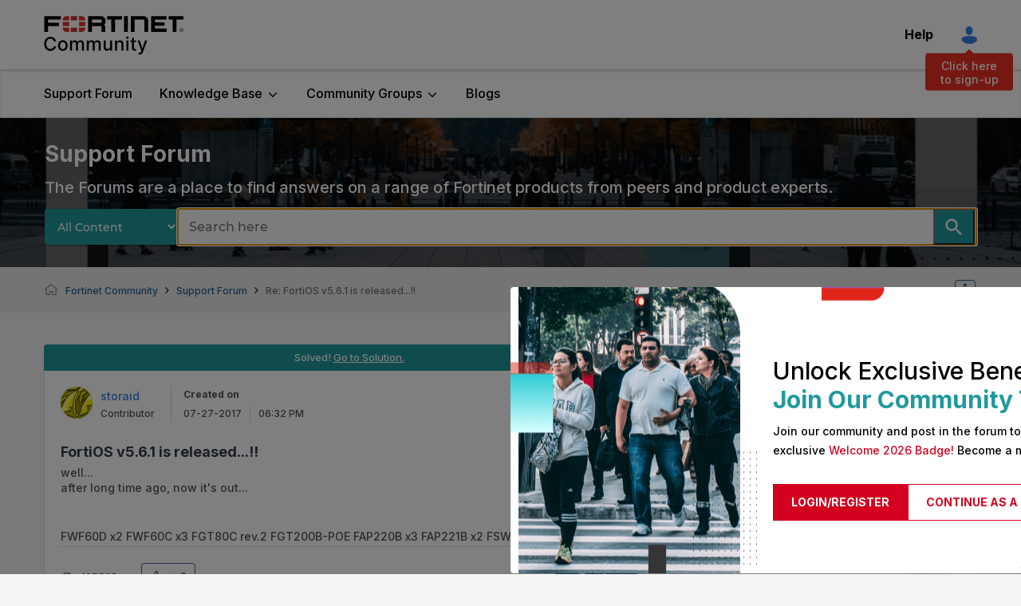

--- FILE ---
content_type: text/html;charset=UTF-8
request_url: https://community.fortinet.com/t5/Support-Forum/FortiOS-v5-6-1-is-released/m-p/34012
body_size: 60613
content:
<!DOCTYPE html><html prefix="og: http://ogp.me/ns#" dir="ltr" lang="en" class="no-js">
	<head>
	
	<title>
	Solved: Re: FortiOS v5.6.1 is released...!! - Page 8 - Fortinet Community
</title>
	
	
	<!-- Google tag (gtag.js) -->
<script async src="https://www.googletagmanager.com/gtag/js?id=G-2NBB43M8W6"></script>
<script>
  window.dataLayer = window.dataLayer || [];
  function gtag(){dataLayer.push(arguments);}
  gtag('js', new Date());
  gtag('config', 'G-2NBB43M8W6');
</script>


<!-- DataGrail Cookies Consent Notice start for fortinet.com -->
<style id="dg-consent-custom-style">
 
:host(.dg-consent-banner){
  z-index: 999999;
  
}
  
 :host(.dg-consent-banner) .dg-app, .dg-link, .dg-main-content-explanation,.dg-main-language-dropdown .language-dropdown-trigger,
  .dg-main-language-dropdown .language-dropdown-menu, .dg-main-language-dropdown .language-dropdown-menu-option,.dg-main-content-policy-option{
      background: #f2f3f5;
    }
  
  :host(.dg-consent-banner.dg-bottom) .dg-app .dg-text-title{
	display: none;

}
  
:host(.dg-consent-banner.dg-bottom) .dg-app {

  max-height: 90vh !important;
  padding: 5px !important;
}

:host(.dg-consent-banner) .dg-app .dg-button.accept_all{

    --dg-button-background: #1C1B11 !important;
    --dg-button-color: #fff !important;
  

}

:host(.dg-consent-banner) .dg-app .dg-button.custom,.dg-app .dg-button.open_layer,.dg-app .dg-button.reject_all{
	 border: 0px;
     text-decoration:underline;
      background: #f2f3f5;

}
  
:host(.dg-consent-banner.dg-modal) .dg-app div .dg-header .dg-main-content-explanation.dg-text-title::before {
   content: url("https://www.fortinet.com/content/dam/fortinet/images/cookie-consent/fortinet-logo.svg");

  }


@media only screen and (min-width: 1024px){



:host(.dg-consent-banner.dg-modal) .dg-main-content-policy-option-heading {
    height: 14px;
  }

:host(.dg-consent-banner) .dg-app .dg-links{
	margin: 0px;

}

:host(.dg-consent-banner.dg-bottom) .dg-app .dg-button{

    width: 23%;

}

:host(.dg-consent-banner.dg-bottom) .dg-app .dg-button.accept_all{

     align-self:flex-start;
     margin-top: -8px;

}
:host(.dg-consent-banner.dg-bottom) .dg-app .dg-button.reject_all{
	 margin-top: -43px;
     align-self:flex-end;

}

:host(.dg-consent-banner.dg-bottom) .dg-app .dg-button.open_layer{
	 margin-top: -45px;
     align-self:center;

}


:host(.dg-consent-banner) .dg-app .dg-main-language-dropdown{
	margin: 0px;

}


 :host(.dg-consent-banner) .dg-main-content-explanation,
 :host(.dg-consent-banner) .dg-link,
 :host(.dg-consent-banner) .dg-button,
 :host(.dg-consent-banner) .dg-main-content-policy-option-heading,
 :host(.dg-consent-banner) .dg-main-content-policy-option-input,
 :host(.dg-consent-banner) .dg-main-content-policy-option-description,
 :host(.dg-consent-banner) .dg-text-body {
    font-size: 12px;
    line-height: 14px
  }


  :host(.dg-consent-banner.dg-bottom) .dg-main-content-explanation {
    padding: 0px;
  }

 }

 
</style>


<!-- DataGrail Consent Script -->
    <script type="text/javascript" src="https://api.consentjs.datagrail.io/e28585db-6c1b-4ad9-b61f-1dab9eda72f5/74cfb6e6-a626-4e6f-818b-7393f9374c97/consent-loader.js" async></script>
    <!-- End DataGrail Consent Script -->

    <script>
        (function () {
          const maxWait = 10000;
          const waitTime = 100;
          let waited = 0;

          const interval = setInterval(() => {
            if (window.DG_BANNER_API) {
              clearInterval(interval);
			  
              
			   if (window.DG_BANNER_API.getCategories().some(item => item.primitive === 'dg-category-performance' && item.isEnabled)) {
                  // Google Analytics
					(function(i,s,o,g,r,a,m){i['GoogleAnalyticsObject']=r;i[r]=i[r]||function(){
					(i[r].q=i[r].q||[]).push(arguments)},i[r].l=1*new Date();a=s.createElement(o),
					m=s.getElementsByTagName(o)[0];a.async=1;a.src=g;m.parentNode.insertBefore(a,m)
					})(window,document,'script','https://www.google-analytics.com/analytics.js','ga');
					ga('create', 'UA-XXXXX-Y', 'auto');
					ga('send', 'pageview');
				  // End Google Analytics
               }
			   
			   if (window.DG_BANNER_API.getCategories().some(item => item.primitive === 'dg-category-functional' && item.isEnabled)) {
                  //functional or personalization scripts
               }
			   if (window.DG_BANNER_API.getCategories().some(item => item.primitive === 'dg-category-performance' && item.isEnabled)) {
                  //analytics or performance scripts
               }
			   if (window.DG_BANNER_API.getCategories().some(item => item.primitive === 'dg-category-marketing' && item.isEnabled)) {
                  //Social media or advertisement scripts
               }  
			   
			   
            } else if (waited >= maxWait) {
              clearInterval(interval);
            }
            waited += waitTime;
          }, waitTime);
		  
        })();
    </script><!-- DataGrail Cookies Consent Notice end for fortinet.com -->

  
  


	
	
	
	<meta content="rojekj wrote: thuynh wrote: Hi Rojekj and Antonio, thank you for reporting the issue with SSL VPN. This is a known issue and should have been" name="description"/><meta content="width=device-width, initial-scale=1.0, user-scalable=yes" name="viewport"/><meta content="2017-10-11T23:35:57+02:00" itemprop="dateModified"/><meta content="text/html; charset=UTF-8" http-equiv="Content-Type"/><link href="https://community.fortinet.com/t5/Support-Forum/FortiOS-v5-6-1-is-released/m-p/34012#M33922" rel="canonical"/>
	<meta content="https://community.fortinet.com/t5/user/viewprofilepage/user-id/9934" property="article:author"/><meta content="article" property="og:type"/><meta content="https://community.fortinet.com/t5/Support-Forum/FortiOS-v5-6-1-is-released/m-p/34012#M33922" property="og:url"/><meta content="Support Forum" property="article:section"/><meta content="rojekj wrote:   thuynh wrote:  Hi Rojekj and Antonio, thank you for reporting the issue with SSL VPN. This is a known issue and should have been included in 5.6.1 release note (internal ticket 0442808). We already have a fix for it and we will update the release note shortly. Sorry for the miscommun..." property="og:description"/><meta content="2017-08-04T21:33:20.000Z" property="article:published_time"/><meta content="2017-10-11T23:35:57+02:00" property="article:modified_time"/><meta content="Re: FortiOS v5.6.1 is released...!!" property="og:title"/>
	
	
		<link class="lia-link-navigation hidden live-links" title="topic Re: FortiOS v5.6.1 is released...!! in Support Forum" type="application/rss+xml" rel="alternate" id="link" href="/tpykb84852/rss/message?board.id=fortinet-discussion&amp;message.id=33922"></link>
	

	
	
	    
            	<link href="/skins/2038948/8e5786c640d7e4ba8ae2392392e9c32c/fortinet.css" rel="stylesheet" type="text/css"/>
            
	

	
	
	
	
	<link rel="shortcut icon" href="https://community.fortinet.com/html/@0A381D4230E308E77C6B096A3D9C7E74/assets/favicon.ico" />
<!-- Google Search Console -->
<meta name="google-site-verification" content="lPCHre06XWJI1UmF_-G-3g3rg5e3_RrpT0v5mtJG4EE" />

<!-- Meta tag for Google Tag Manager -->
<meta name="google-site-verification" content="k0JD13707vOm1wqB8ah2QAuoRzynYuGcqfemxM--jQY" />

<meta name="google-site-verification" content="rCH9ri2cwt0MMyHmRzEpSu9PW-hd70qCGdfA73GgQbc" />




<script language="javascript" type="text/javascript">
<!--
if("undefined"==typeof LITHIUM)var LITHIUM={};LITHIUM.Loader=function(){var d=[],b=[],a=!1,c=!1;return{onLoad:function(b){"function"===typeof b&&(!0===a?b():d.push(b))},onJsAttached:function(a){"function"===typeof a&&(!0===c?a():b.push(a))},runJsAttached:function(){c=!0;for(var a=0;a<b.length;a++)b[a]()},getOnLoadFunctions:function(){return d},setLoaded:function(){a=!0},isLoaded:function(){return a},isJsAttached:function(){return c}}}();"undefined"===typeof LITHIUM.Components&&(LITHIUM.Components={});LITHIUM.Components.render=function(d,b,a){LITHIUM.Loader.onLoad(function(){var c=LITHIUM.Components.renderUrl(d),h={type:"GET",dataType:"json"};LITHIUM.jQuery.extend(h,a||{});h.hasOwnProperty("url")||LITHIUM.jQuery.extend(h,{url:c});h.data=b;if("object"!==typeof h.data||null===h.data)h.data={};h.data.originalPageName=LITHIUM.Components.ORIGINAL_PAGE_NAME;h.data.originalPageContext=LITHIUM.Components.ORIGINAL_PAGE_CONTEXT;LITHIUM.jQuery.ajax(h)}.bind(this))};
LITHIUM.Components.renderUrl=function(d,b){var a=LITHIUM.Components.RENDER_URL;LITHIUM.jQuery.each({"component-id":d},function(b,d){a=a.replace(new RegExp("#{"+b+"}","g"),d)});"undefined"!==typeof b&&(a+="?"+LITHIUM.jQuery.param(b));return a};
LITHIUM.Components.renderInPlace=function(d,b,a,c){function h(a){var b=document.createElement("div"),d=(new Date).getTime()+Math.floor(1E7*Math.random()+1);b.setAttribute("id",d);a.parentNode.insertBefore(b,a);return d}if(c)var q=c;else!1===LITHIUM.Loader.isLoaded()&&(document.currentScript?q=h(document.currentScript):(c=document.querySelectorAll("script"),1<c.length&&(q=h(c[c.length-1]))));LITHIUM.Loader.onLoad(function(){var c=LITHIUM.jQuery,h=b||{},m=a||{},k=c("#"+q);c.extend(h,{renderedScripts:LITHIUM.RenderedScripts.toString(),
"component-id":d});c.extend(m,{success:function(a){var b=a.content;LITHIUM.AngularSupport.isAngularEnabled()&&(b=LITHIUM.AngularSupport.compile(b));k.replaceWith(b);LITHIUM.AjaxSupport.ScriptsProcessor.handleScriptEvaluation(a);(a=LITHIUM.jQuery(b).attr("id"))&&LITHIUM.jQuery("#"+a).trigger("LITHIUM:ajaxSuccess:renderInPlace",{componentId:d})},error:function(b,c,d){0===b.readyState||0===b.status?k.html(""):k.html('\x3cspan class\x3d"lia-ajax-error-text"\x3e'+a.errorMessage+"\x3c/span\x3e");k.removeClass(LITHIUM.Css.BASE_LAZY_LOAD).removeClass("lia-fa-spin")}});
k&&LITHIUM.Components.render(d,h,m)}.bind(this))};/*
 modernizr v3.3.1
 Build https://modernizr.com/download?-exiforientation-filereader-flash-setclasses-dontmin

 Copyright (c)
  Faruk Ates
  Paul Irish
  Alex Sexton
  Ryan Seddon
  Patrick Kettner
  Stu Cox
  Richard Herrera

 MIT License
 {
      "name": "EXIF Orientation",
      "property": "exiforientation",
      "tags": ["image"],
      "builderAliases": ["exif_orientation"],
      "async": true,
      "authors": ["Paul Sayre"],
      "notes": [{
        "name": "Article by Dave Perrett",
        "href": "http://recursive-design.com/blog/2012/07/28/exif-orientation-handling-is-a-ghetto/"
      },{
        "name": "Article by Calvin Hass",
        "href": "http://www.impulseadventure.com/photo/exif-orientation.html"
      }]
    }
    ! {
      "name": "Flash",
      "property": "flash",
      "tags": ["flash"],
      "polyfills": ["shumway"]
      }
      ! {
      "name": "File API",
      "property": "filereader",
      "caniuse": "fileapi",
      "notes": [{
        "name": "W3C Working Draft",
        "href": "https://www.w3.org/TR/FileAPI/"
      }],
      "tags": ["file"],
      "builderAliases": ["file_api"],
      "knownBugs": ["Will fail in Safari 5 due to its lack of support for the standards defined FileReader object"]
    }
    !*/
LITHIUM.LiModernizr=function(){(function(d,b,a){function c(g){var a=n.className,b=e._config.classPrefix||"";r&&(a=a.baseVal);e._config.enableJSClass&&(a=a.replace(new RegExp("(^|\\s)"+b+"no-js(\\s|$)"),"$1"+b+"js$2"));e._config.enableClasses&&(a+=" "+b+g.join(" "+b),r?n.className.baseVal=a:n.className=a)}function h(){return"function"!==typeof b.createElement?b.createElement(arguments[0]):r?b.createElementNS.call(b,"http://www.w3.org/2000/svg",arguments[0]):b.createElement.apply(b,arguments)}function q(){var a=
b.body;a||(a=h(r?"svg":"body"),a.fake=!0);return a}function p(a,b){if("object"==typeof a)for(var g in a)u(a,g)&&p(g,a[g]);else{a=a.toLowerCase();g=a.split(".");var l=e[g[0]];2==g.length&&(l=l[g[1]]);if("undefined"!=typeof l)return e;b="function"==typeof b?b():b;1==g.length?e[g[0]]=b:(!e[g[0]]||e[g[0]]instanceof Boolean||(e[g[0]]=new Boolean(e[g[0]])),e[g[0]][g[1]]=b);c([(b&&0!=b?"":"no-")+g.join("-")]);e._trigger(a,b)}return e}var t=[],m=[],k={_version:"3.3.1",_config:{classPrefix:"",enableClasses:!0,
enableJSClass:!0,usePrefixes:!0},_q:[],on:function(a,b){var g=this;setTimeout(function(){b(g[a])},0)},addTest:function(a,b,c){m.push({name:a,fn:b,options:c})},addAsyncTest:function(a){m.push({name:null,fn:a})}},e=function(){};e.prototype=k;e=new e;var n=b.documentElement,r="svg"===n.nodeName.toLowerCase(),u;(function(){var a={}.hasOwnProperty;u="undefined"!==typeof a&&"undefined"!==typeof a.call?function(b,g){return a.call(b,g)}:function(a,b){return b in a&&"undefined"===typeof a.constructor.prototype[b]}})();
k._l={};k.on=function(a,b){this._l[a]||(this._l[a]=[]);this._l[a].push(b);e.hasOwnProperty(a)&&setTimeout(function(){e._trigger(a,e[a])},0)};k._trigger=function(a,b){if(this._l[a]){var g=this._l[a];setTimeout(function(){var a;for(a=0;a<g.length;a++){var c=g[a];c(b)}},0);delete this._l[a]}};e._q.push(function(){k.addTest=p});e.addAsyncTest(function(){LITHIUM.Loader.onLoad(function(){var a=b.createElement("img");a.onerror=function(){p("exiforientation",!1,{aliases:["exif-orientation"]});b.body.removeChild(a)};
a.onload=function(){p("exiforientation",2!==a.width,{aliases:["exif-orientation"]});b.body.removeChild(a)};a.src="[data-uri]\x3d\x3d";
b.body&&(a.setAttribute("style","position: absolute; left: -9999;"),b.body.appendChild(a))})});e.addAsyncTest(function(){var a=function(a){n.contains(a)||n.appendChild(a)},c=function(a,b){var c=!!a;c&&(c=new Boolean(c),c.blocked="blocked"===a);p("flash",function(){return c});if(b&&f.contains(b)){for(;b.parentNode!==f;)b=b.parentNode;f.removeChild(b)}};try{var e="ActiveXObject"in d&&"Pan"in new d.ActiveXObject("ShockwaveFlash.ShockwaveFlash")}catch(v){}if(!("plugins"in navigator&&"Shockwave Flash"in
navigator.plugins||e)||r)c(!1);else{var l=h("embed"),f=q(),k;l.type="application/x-shockwave-flash";f.appendChild(l);if("Pan"in l||e){var m=function(){a(f);if(!n.contains(f))return f=b.body||f,l=h("embed"),l.type="application/x-shockwave-flash",f.appendChild(l),setTimeout(m,1E3);n.contains(l)?(k=l.style.cssText,""!==k?c("blocked",l):c(!0,l)):c("blocked");f.fake&&f.parentNode&&f.parentNode.removeChild(f)};setTimeout(m,10)}else a(f),c("blocked",l),f.fake&&f.parentNode&&f.parentNode.removeChild(f)}});
e.addTest("filereader",!!(d.File&&d.FileList&&d.FileReader));(function(){var a,b;for(b in m)if(m.hasOwnProperty(b)){var c=[];var d=m[b];if(d.name&&(c.push(d.name.toLowerCase()),d.options&&d.options.aliases&&d.options.aliases.length))for(a=0;a<d.options.aliases.length;a++)c.push(d.options.aliases[a].toLowerCase());d="function"===typeof d.fn?d.fn():d.fn;for(a=0;a<c.length;a++){var f=c[a];f=f.split(".");1===f.length?e[f[0]]=d:(!e[f[0]]||e[f[0]]instanceof Boolean||(e[f[0]]=new Boolean(e[f[0]])),e[f[0]][f[1]]=
d);t.push((d?"":"no-")+f.join("-"))}}})();c(t);delete k.addTest;delete k.addAsyncTest;for(a=0;a<e._q.length;a++)e._q[a]();LITHIUM.Modernizr=e})(window,document)}();(function(){LITHIUM.Globals=function(){var d={};return{preventGlobals:function(b){for(var a=0;a<b.length;a++){var c=b[a];c in window&&void 0!==window[c]&&(d[c]=window[c],window[c]=void 0)}},restoreGlobals:function(b){for(var a=0;a<b.length;a++){var c=b[a];d.hasOwnProperty(c)&&(window[c]=d[c])}}}}()})();(function(){LITHIUM.EarlyEventCapture=function(d,b,a){if(void 0===LITHIUM.jQuery||!0!==LITHIUM.jQuery.isReady||!LITHIUM.Loader.isJsAttached()){var c=d.getAttribute("data-lia-early-event-captured");if(!0===a&&!0!==c||!0===a)d.setAttribute("data-lia-early-event-captured",!0),LITHIUM.Loader.onJsAttached(function(){var a=LITHIUM.jQuery;a(function(){a(d).trigger(b)})});return!1}return!0}})();(function(d){Element.prototype.matches||(Element.prototype.matches=Element.prototype.msMatchesSelector||Element.prototype.webkitMatchesSelector);Element.prototype.closest||(Element.prototype.closest=function(b){var a=this;do{if(a.matches(b))return a;a=a.parentElement||a.parentNode}while(null!==a&&1===a.nodeType);return null})})(LITHIUM.jQuery);window.FileAPI = { jsPath: '/html/assets/js/vendor/ng-file-upload-shim/' };
LITHIUM.PrefetchData = {"Components":{},"commonResults":{}};
LITHIUM.DEBUG = false;
LITHIUM.CommunityJsonObject = {
  "Validation" : {
    "image.description" : {
      "min" : 0,
      "max" : 1000,
      "isoneof" : [ ],
      "type" : "string"
    },
    "tkb.toc_maximum_heading_level" : {
      "min" : 1,
      "max" : 6,
      "isoneof" : [ ],
      "type" : "integer"
    },
    "tkb.toc_heading_list_style" : {
      "min" : 0,
      "max" : 50,
      "isoneof" : [
        "disc",
        "circle",
        "square",
        "none"
      ],
      "type" : "string"
    },
    "blog.toc_maximum_heading_level" : {
      "min" : 1,
      "max" : 6,
      "isoneof" : [ ],
      "type" : "integer"
    },
    "tkb.toc_heading_indent" : {
      "min" : 5,
      "max" : 50,
      "isoneof" : [ ],
      "type" : "integer"
    },
    "blog.toc_heading_indent" : {
      "min" : 5,
      "max" : 50,
      "isoneof" : [ ],
      "type" : "integer"
    },
    "blog.toc_heading_list_style" : {
      "min" : 0,
      "max" : 50,
      "isoneof" : [
        "disc",
        "circle",
        "square",
        "none"
      ],
      "type" : "string"
    }
  },
  "User" : {
    "settings" : {
      "imageupload.legal_file_extensions" : "*.jpg;*.JPG;*.jpeg;*.JPEG;*.gif;*.GIF;*.png;*.PNG;*.webm;*.bmp",
      "config.enable_avatar" : true,
      "integratedprofile.show_klout_score" : true,
      "layout.sort_view_by_last_post_date" : true,
      "layout.friendly_dates_enabled" : false,
      "profileplus.allow.anonymous.scorebox" : false,
      "tkb.message_sort_default" : "topicPublishDate",
      "layout.format_pattern_date" : "MM-dd-yyyy",
      "config.require_search_before_post" : "off",
      "isUserLinked" : false,
      "integratedprofile.cta_add_topics_dismissal_timestamp" : -1,
      "layout.message_body_image_max_size" : 1000,
      "profileplus.everyone" : false,
      "integratedprofile.cta_connect_wide_dismissal_timestamp" : -1,
      "blog.toc_maximum_heading_level" : "",
      "integratedprofile.hide_social_networks" : false,
      "blog.toc_heading_indent" : "",
      "contest.entries_per_page_num" : 20,
      "layout.messages_per_page_linear" : 8,
      "integratedprofile.cta_manage_topics_dismissal_timestamp" : -1,
      "profile.shared_profile_test_group" : false,
      "integratedprofile.cta_personalized_feed_dismissal_timestamp" : -1,
      "integratedprofile.curated_feed_size" : 10,
      "contest.one_kudo_per_contest" : false,
      "integratedprofile.enable_social_networks" : false,
      "integratedprofile.my_interests_dismissal_timestamp" : -1,
      "profile.language" : "en",
      "layout.friendly_dates_max_age_days" : 31,
      "layout.threading_order" : "thread_ascending",
      "blog.toc_heading_list_style" : "disc",
      "useRecService" : false,
      "layout.module_welcome" : "<h1>Welcome to the <span> Fortinet Community! <\/span> <\/h1>\r\n<p>The community is a place to collaborate, share insights and experiences, and get answers to questions.<\/p>\r\n<p>Search here or look around to get started.<\/p>",
      "imageupload.max_uploaded_images_per_upload" : 100,
      "imageupload.max_uploaded_images_per_user" : 1000,
      "integratedprofile.connect_mode" : "",
      "tkb.toc_maximum_heading_level" : "",
      "tkb.toc_heading_list_style" : "disc",
      "sharedprofile.show_hovercard_score" : true,
      "config.search_before_post_scope" : "community",
      "tkb.toc_heading_indent" : "",
      "p13n.cta.recommendations_feed_dismissal_timestamp" : -1,
      "imageupload.max_file_size" : 7200,
      "layout.show_batch_checkboxes" : false,
      "integratedprofile.cta_connect_slim_dismissal_timestamp" : -1
    },
    "isAnonymous" : true,
    "policies" : {
      "image-upload.process-and-remove-exif-metadata" : false
    },
    "registered" : false,
    "emailRef" : "",
    "id" : -1,
    "login" : "Anonymous"
  },
  "Server" : {
    "communityPrefix" : "/tpykb84852",
    "nodeChangeTimeStamp" : 1768745006100,
    "tapestryPrefix" : "/t5",
    "deviceMode" : "DESKTOP",
    "responsiveDeviceMode" : "DESKTOP",
    "membershipChangeTimeStamp" : "0",
    "version" : "25.12",
    "branch" : "25.12-release",
    "showTextKeys" : false
  },
  "Config" : {
    "phase" : "prod",
    "integratedprofile.cta.reprompt.delay" : 30,
    "profileplus.tracking" : {
      "profileplus.tracking.enable" : false,
      "profileplus.tracking.click.enable" : false,
      "profileplus.tracking.impression.enable" : false
    },
    "app.revision" : "2512231126-s6f44f032fc-b18",
    "navigation.manager.community.structure.limit" : "1000"
  },
  "Activity" : {
    "Results" : [ ]
  },
  "NodeContainer" : {
    "viewHref" : "https://community.fortinet.com/t5/Top/ct-p/top",
    "description" : "",
    "id" : "top",
    "shortTitle" : "Top",
    "title" : "Top",
    "nodeType" : "category"
  },
  "Page" : {
    "skins" : [
      "fortinet",
      "theme_hermes",
      "responsive_peak"
    ],
    "authUrls" : {
      "loginUrl" : "/tpykb84852/auth/saml/doauth/post?referer=https%3A%2F%2Fcommunity.fortinet.com%2Ft5%2FSupport-Forum%2FFortiOS-v5-6-1-is-released%2Fm-p%2F34012",
      "loginUrlNotRegistered" : "/tpykb84852/auth/saml/doauth/post?redirectreason=notregistered&referer=https%3A%2F%2Fcommunity.fortinet.com%2Ft5%2FSupport-Forum%2FFortiOS-v5-6-1-is-released%2Fm-p%2F34012",
      "loginUrlNotRegisteredDestTpl" : "/tpykb84852/auth/saml/doauth/post?redirectreason=notregistered&referer=%7B%7BdestUrl%7D%7D"
    },
    "name" : "ForumTopicPage",
    "rtl" : false,
    "object" : {
      "viewHref" : "/t5/Support-Forum/FortiOS-v5-6-1-is-released/td-p/33958",
      "subject" : "FortiOS v5.6.1 is released...!!",
      "id" : 33958,
      "page" : "ForumTopicPage",
      "type" : "Thread"
    }
  },
  "WebTracking" : {
    "Activities" : { },
    "path" : "Community:Fortinet Community/Board:Support Forum/Message:Re: FortiOS v5.6.1 is released...!!"
  },
  "Feedback" : {
    "targeted" : { }
  },
  "Seo" : {
    "markerEscaping" : {
      "pathElement" : {
        "prefix" : "@",
        "match" : "^[0-9][0-9]$"
      },
      "enabled" : false
    }
  },
  "TopLevelNode" : {
    "viewHref" : "https://community.fortinet.com/",
    "description" : "<p>The community is a place to collaborate, share insights and experiences, and get answers to questions.<\/p>",
    "id" : "tpykb84852",
    "shortTitle" : "Fortinet Community",
    "title" : "Fortinet Community",
    "nodeType" : "Community"
  },
  "Community" : {
    "viewHref" : "https://community.fortinet.com/",
    "integratedprofile.lang_code" : "en",
    "integratedprofile.country_code" : "US",
    "id" : "tpykb84852",
    "shortTitle" : "Fortinet Community",
    "title" : "Fortinet Community"
  },
  "CoreNode" : {
    "conversationStyle" : "forum",
    "viewHref" : "https://community.fortinet.com/t5/Support-Forum/bd-p/fortinet-discussion",
    "settings" : { },
    "description" : "The Forums are a place to find answers on a range of Fortinet products from peers and product experts.",
    "id" : "fortinet-discussion",
    "shortTitle" : "Support Forum",
    "title" : "Support Forum",
    "nodeType" : "Board",
    "ancestors" : [
      {
        "viewHref" : "https://community.fortinet.com/",
        "description" : "<p>The community is a place to collaborate, share insights and experiences, and get answers to questions.<\/p>",
        "id" : "tpykb84852",
        "shortTitle" : "Fortinet Community",
        "title" : "Fortinet Community",
        "nodeType" : "Community"
      }
    ]
  }
};
LITHIUM.Components.RENDER_URL = "/t5/util/componentrenderpage/component-id/#{component-id}?render_behavior=raw";
LITHIUM.Components.ORIGINAL_PAGE_NAME = 'forums/v5/ForumTopicPage';
LITHIUM.Components.ORIGINAL_PAGE_ID = 'ForumTopicPage';
LITHIUM.Components.ORIGINAL_PAGE_CONTEXT = '[base64]';
LITHIUM.Css = {
  "BASE_DEFERRED_IMAGE" : "lia-deferred-image",
  "BASE_BUTTON" : "lia-button",
  "BASE_SPOILER_CONTAINER" : "lia-spoiler-container",
  "BASE_TABS_INACTIVE" : "lia-tabs-inactive",
  "BASE_TABS_ACTIVE" : "lia-tabs-active",
  "BASE_AJAX_REMOVE_HIGHLIGHT" : "lia-ajax-remove-highlight",
  "BASE_FEEDBACK_SCROLL_TO" : "lia-feedback-scroll-to",
  "BASE_FORM_FIELD_VALIDATING" : "lia-form-field-validating",
  "BASE_FORM_ERROR_TEXT" : "lia-form-error-text",
  "BASE_FEEDBACK_INLINE_ALERT" : "lia-panel-feedback-inline-alert",
  "BASE_BUTTON_OVERLAY" : "lia-button-overlay",
  "BASE_TABS_STANDARD" : "lia-tabs-standard",
  "BASE_AJAX_INDETERMINATE_LOADER_BAR" : "lia-ajax-indeterminate-loader-bar",
  "BASE_AJAX_SUCCESS_HIGHLIGHT" : "lia-ajax-success-highlight",
  "BASE_CONTENT" : "lia-content",
  "BASE_JS_HIDDEN" : "lia-js-hidden",
  "BASE_AJAX_LOADER_CONTENT_OVERLAY" : "lia-ajax-loader-content-overlay",
  "BASE_FORM_FIELD_SUCCESS" : "lia-form-field-success",
  "BASE_FORM_WARNING_TEXT" : "lia-form-warning-text",
  "BASE_FORM_FIELDSET_CONTENT_WRAPPER" : "lia-form-fieldset-content-wrapper",
  "BASE_AJAX_LOADER_OVERLAY_TYPE" : "lia-ajax-overlay-loader",
  "BASE_FORM_FIELD_ERROR" : "lia-form-field-error",
  "BASE_SPOILER_CONTENT" : "lia-spoiler-content",
  "BASE_FORM_SUBMITTING" : "lia-form-submitting",
  "BASE_EFFECT_HIGHLIGHT_START" : "lia-effect-highlight-start",
  "BASE_FORM_FIELD_ERROR_NO_FOCUS" : "lia-form-field-error-no-focus",
  "BASE_EFFECT_HIGHLIGHT_END" : "lia-effect-highlight-end",
  "BASE_SPOILER_LINK" : "lia-spoiler-link",
  "FACEBOOK_LOGOUT" : "lia-component-users-action-logout",
  "BASE_DISABLED" : "lia-link-disabled",
  "FACEBOOK_SWITCH_USER" : "lia-component-admin-action-switch-user",
  "BASE_FORM_FIELD_WARNING" : "lia-form-field-warning",
  "BASE_AJAX_LOADER_FEEDBACK" : "lia-ajax-loader-feedback",
  "BASE_AJAX_LOADER_OVERLAY" : "lia-ajax-loader-overlay",
  "BASE_LAZY_LOAD" : "lia-lazy-load"
};
(function() { if (!window.LITHIUM_SPOILER_CRITICAL_LOADED) { window.LITHIUM_SPOILER_CRITICAL_LOADED = true; window.LITHIUM_SPOILER_CRITICAL_HANDLER = function(e) { if (!window.LITHIUM_SPOILER_CRITICAL_LOADED) return; if (e.target.classList.contains('lia-spoiler-link')) { var container = e.target.closest('.lia-spoiler-container'); if (container) { var content = container.querySelector('.lia-spoiler-content'); if (content) { if (e.target.classList.contains('open')) { content.style.display = 'none'; e.target.classList.remove('open'); } else { content.style.display = 'block'; e.target.classList.add('open'); } } e.preventDefault(); return false; } } }; document.addEventListener('click', window.LITHIUM_SPOILER_CRITICAL_HANDLER, true); } })();
LITHIUM.noConflict = true;
LITHIUM.useCheckOnline = false;
LITHIUM.RenderedScripts = [
  "Lithium.js",
  "jquery.tmpl-1.1.1.js",
  "DataHandler.js",
  "jquery.viewport-1.0.js",
  "jquery.function-utils-1.0.js",
  "Placeholder.js",
  "EarlyEventCapture.js",
  "AjaxFeedback.js",
  "jquery.scrollTo.js",
  "jquery.position-toggle-1.0.js",
  "CustomEvent.js",
  "DropDownMenu.js",
  "ElementMethods.js",
  "jquery.fileupload.js",
  "jquery.effects.core.js",
  "ResizeSensor.js",
  "Events.js",
  "InformationBox.js",
  "Auth.js",
  "InlineMessageReplyContainer.js",
  "jquery.ui.mouse.js",
  "jquery.ajax-cache-response-1.0.js",
  "jquery.js",
  "jquery.delayToggle-1.0.js",
  "SpoilerToggle.js",
  "prism.js",
  "jquery.iframe-transport.js",
  "jquery.appear-1.1.1.js",
  "jquery.placeholder-2.0.7.js",
  "DropDownMenuVisibilityHandler.js",
  "InlineMessageEditor.js",
  "InlineMessageReplyEditor.js",
  "ForceLithiumJQuery.js",
  "MessageViewDisplay.js",
  "jquery.lithium-selector-extensions.js",
  "Throttle.js",
  "PolyfillsAll.js",
  "jquery.ui.widget.js",
  "DynamicPager.js",
  "Video.js",
  "DeferredImages.js",
  "jquery.hoverIntent-r6.js",
  "jquery.clone-position-1.0.js",
  "jquery.ui.draggable.js",
  "Forms.js",
  "Globals.js",
  "Loader.js",
  "ActiveCast3.js",
  "Dialog.js",
  "NoConflict.js",
  "PartialRenderProxy.js",
  "jquery.json-2.6.0.js",
  "Namespace.js",
  "Cache.js",
  "jquery.blockui.js",
  "Components.js",
  "Sandbox.js",
  "MessageBodyDisplay.js",
  "jquery.ui.position.js",
  "json2.js",
  "jquery.ui.dialog.js",
  "jquery.css-data-1.0.js",
  "LiModernizr.js",
  "Text.js",
  "jquery.ui.resizable.js",
  "jquery.effects.slide.js",
  "ThreadedDetailMessageList.js",
  "jquery.iframe-shim-1.0.js",
  "AjaxSupport.js",
  "LazyLoadComponent.js",
  "ElementQueries.js",
  "jquery.ui.core.js",
  "UserListActual.js"
];(function(){LITHIUM.AngularSupport=function(){function g(a,c){a=a||{};for(var b in c)"[object object]"===Object.prototype.toString.call(c[b])?a[b]=g(a[b],c[b]):a[b]=c[b];return a}var d,f,b={coreModule:"li.community",coreModuleDeps:[],noConflict:!0,bootstrapElementSelector:".lia-page .min-width .lia-content",bootstrapApp:!0,debugEnabled:!1,useCsp:!0,useNg2:!1},k=function(){var a;return function(b){a||(a=document.createElement("a"));a.href=b;return a.href}}();LITHIUM.Angular={};return{preventGlobals:LITHIUM.Globals.preventGlobals,
restoreGlobals:LITHIUM.Globals.restoreGlobals,init:function(){var a=[],c=document.querySelector(b.bootstrapElementSelector);a.push(b.coreModule);b.customerModules&&0<b.customerModules.length&&a.concat(b.customerModules);b.useCsp&&(c.setAttribute("ng-csp","no-unsafe-eval"),c.setAttribute("li-common-non-bindable",""));d=LITHIUM.angular.module(b.coreModule,b.coreModuleDeps);d.config(["$locationProvider","$provide","$injector","$logProvider","$compileProvider","$qProvider","$anchorScrollProvider",function(a,
c,e,d,f,g,h){h.disableAutoScrolling();h=document.createElement("base");h.setAttribute("href",k(location));document.getElementsByTagName("head")[0].appendChild(h);window.history&&window.history.pushState&&a.html5Mode({enabled:!0,requireBase:!0,rewriteLinks:!1}).hashPrefix("!");d.debugEnabled(b.debugEnabled);f.debugInfoEnabled(b.debugEnabled);e.has("$uibModal")&&c.decorator("$uibModal",["$delegate",function(a){var b=a.open;a.open=function(a){a.backdropClass=(a.backdropClass?a.backdropClass+" ":"")+
"lia-modal-backdrop";a.windowClass=(a.windowClass?a.windowClass+" ":"")+"lia-modal-window";return b(a)};return a}]);e.has("uibDropdownConfig")&&(e.get("uibDropdownConfig").openClass="lia-dropdown-open");e.has("uibButtonConfig")&&(e.get("uibButtonConfig").activeClass="lia-link-active");g.errorOnUnhandledRejections(!1)}]);if(b.bootstrapApp)f=b.useNg2?LITHIUM.Angular.upgradeAdapter.bootstrap(c,a):LITHIUM.angular.bootstrap(c,a);else LITHIUM.Loader.onLoad(function(){f=LITHIUM.angular.element(c).injector()});
LITHIUM.Angular.app=d},compile:function(a){void 0===a&&(a=document.querySelector(b.bootstrapElementSelector));var c;if(void 0===a||""===a)return a;f.invoke(["$rootScope","$compile",function(b,d){try{var e=LITHIUM.angular.element(a)}catch(l){e=LITHIUM.angular.element("\x3cli:safe-wrapper\x3e"+a+"\x3c/li:safe-wrapper\x3e")}e.attr("li-common-non-bindable","");c=d(e)(b);b.$digest()}]);return c},isAngularEnabled:function(){return void 0!==d},updateLocationUrl:function(a,b){f.invoke(["$location","$rootScope",
"$browser",function(c,d,e){a=""===a?"?":a;c.url(a,b);d.$apply()}])},setOptions:function(a){return g(b,a)},getOptions:function(){return b},initGlobal:function(a){LITHIUM.angular=a;b.useNg2&&(LITHIUM.Angular.upgradeAdapter=new ng.upgrade.UpgradeAdapter)}}}()})();(function(){LITHIUM.ScriptLoader=function(){function d(a){a in e||(e[a]={loaded:!1});return e[a]}function f(){g.filter(function(a){return!a.loaded}).forEach(function(a){var b=!0;a.labels.forEach(function(a){!1===d(a).loaded&&(b=!1)});b&&(a.loaded=!0,a.callback())})}var e={},g=[];return{load:function(a){a.forEach(function(a){var b=document.getElementsByTagName("head")[0]||document.documentElement,c=document.createElement("script");c.src=a.url;c.async=!1;a.crossorigin&&a.integrity&&(c.setAttribute("crossorigin",
a.crossorigin),c.setAttribute("integrity",a.integrity));b.insertBefore(c,b.firstChild);d(a.label)})},setLoaded:function(a){d(a).loaded=!0;f()},ready:function(a,b){g.push({labels:a,callback:b,loaded:!1});f()}}}()})();LITHIUM.ScriptLoader.load([{"name":"lia-scripts-common-min.js","label":"common","url":"/t5/scripts/0FBAB47D244ABC35EF85D924E16EE128/lia-scripts-common-min.js"},{"name":"lia-scripts-body-min.js","label":"body","url":"/t5/scripts/A8DBDDF0D060006E9F2ED81B46D82868/lia-scripts-body-min.js"},{"name":"lia-scripts-angularjs-min.js","label":"angularjs","url":"/t5/scripts/00A777938B56ECCE5DB9E6C80A2C3591/lia-scripts-angularjs-min.js"},{"name":"lia-scripts-angularjsModules-min.js","label":"angularjsModules","url":"/t5/scripts/D7F3CBF37378B60B1A9E58E66A6D94B8/lia-scripts-angularjsModules-min.js"}]);
// -->
</script></head>
	<body class="lia-board lia-user-status-anonymous ForumTopicPage lia-body lia-a11y" id="lia-body">
	
	
	<div id="DA8-175-3" class="ServiceNodeInfoHeader">
</div>
	
	
	
	

	<div class="lia-page">
		<center>
			
				
					
	
	<div class="MinimumWidthContainer">
		<div class="min-width-wrapper">
			<div class="min-width">		
				
						<div class="lia-content">
                            
							
							
							
		
	<div class="lia-quilt lia-quilt-forum-topic-page lia-quilt-layout-two-column-main-side lia-top-quilt lia-forum-topic-page-gte-5">
	<div class="lia-quilt-row lia-quilt-row-header">
		<div class="lia-quilt-column lia-quilt-column-24 lia-quilt-column-single lia-quilt-column-common-header">
			<div class="lia-quilt-column-alley lia-quilt-column-alley-single">
	
		
			<div class="lia-quilt lia-quilt-header lia-quilt-layout-custom-community-header lia-component-quilt-header">
	<div class="lia-quilt-row lia-quilt-row-header-top">
		<div class="lia-quilt-column lia-quilt-column-24 lia-quilt-column-single lia-quilt-column-header-top-content">
			<div class="lia-quilt-column-alley lia-quilt-column-alley-single">
	
		<div class="custom-community-header-left">
			
		
			<div class="lia-slide-out-nav-menu lia-component-common-widget-slide-out-nav-menu">
    <button li-bindable="" li-common-element-hook="navMenuTriggerElement" class="lia-slide-menu-trigger lia-slide-out-nav-menu-wrapper">
        <div ng-non-bindable="" class="lia-slide-out-nav-menu-title">
            Browse
        </div>
    </button>
    <li:common-slide-menu li-bindable="" trigger-element="navMenuTriggerElement" li-direction="left" style="display:none">
        <div class="lia-quilt lia-quilt-navigation-slide-out-menu lia-quilt-layout-one-column">
	<div class="lia-quilt-row lia-quilt-row-header">
		<div class="lia-quilt-column lia-quilt-column-24 lia-quilt-column-single lia-quilt-column-common-header lia-mark-empty">
			
		</div>
	</div><div class="lia-quilt-row lia-quilt-row-main">
		<div class="lia-quilt-column lia-quilt-column-24 lia-quilt-column-single lia-quilt-column-main-content">
			<div class="lia-quilt-column-alley lia-quilt-column-alley-single">
	
		
			<li:community-navigation class="lia-component-community-widget-navigation" li-bindable="" li-instance="0" componentId="community.widget.navigation" mode="default"></li:community-navigation>
		
	
	
</div>
		</div>
	</div><div class="lia-quilt-row lia-quilt-row-footer">
		<div class="lia-quilt-column lia-quilt-column-24 lia-quilt-column-single lia-quilt-column-common-footer lia-mark-empty">
			
		</div>
	</div>
</div>
    </li:common-slide-menu>
</div>
		
			
<div class="custom-community-header-logo">
    <a href="/" style="background: url('/html/assets/logo.svg') no-repeat 50% / contain;" class="community-header-logo-link">Fortinet Community</a>
</div>

		
	
		</div>
	
	

	
		<div class="custom-community-header-right">
			
		
			<div class="custom-community-header-user-navigation">
<a class="lia-link-navigation faq-link lia-component-help-action-faq" id="faqPage_a6bcdc161425f4" href="/t5/help/faqpage">Help</a><a class="lia-link-navigation login-link lia-authentication-link lia-component-users-action-login" rel="nofollow" id="loginPageV2_a6bcdc161be7bd" href="/tpykb84852/auth/saml/doauth/post?referer=https%3A%2F%2Fcommunity.fortinet.com%2Ft5%2FSupport-Forum%2FFortiOS-v5-6-1-is-released%2Fm-p%2F34012">Sign In</a></div>

		
	
		</div>
	
	

	
		
			      <style>
      .custom-community-header-navigation-v2>ul a[href*="/idb-p/ideas"] {
        display: none !important;
      }
      </style>
      <style>
      .custom-community-header-navigation-v2>ul a[href*="/tkb-p/internalarticlenominations"] {
        display: none !important;
      }
      </style>
      <style>
        .engagement-popup .overlay {
          position: fixed;
          top: 0;
          left: 0;
          z-index: 9999;
          height: 100%;
          width: 100%;
          background-color: rgba(0, 0, 0, 0.5);
        }

        .engagement-popup .eg-banner {
          position: absolute;
          overflow-y: auto;
          top: 50%;
          left: 50%;
          translate: -50% -50%;
          border-radius: 4px;
          width: 800px;
          max-width: 98%;
          height: 400px;
          display: flex;
          justify-content: flex-end;
          padding: 97px 45px;
          background: #fff no-repeat url('https://community.fortinet.com/html/@EE8CFBCC2A83043F04641396F1015408/assets/engagement-banner.png') center/cover;
        }

        .engagement-popup .eg-banner-content {
          width: 60%;
        }

        .engagement-popup .eg-heading1 {
          color: #000;
          font-size: 30px;
          line-height: normal;
        }

        .engagement-popup .eg-heading2 {
          color: #21999E;
          font-size: 30px;
          font-weight: 700;
          line-height: normal;
        }

        .engagement-popup .eg-description {
          font-size: 14px;
          font-weight: 300;
          line-height: 24px;
          margin: 10px 0 30px;
        }

        .engagement-popup .eg-description .red {
          color: #D3001F;
          font-weight: 500;
        }

        .engagement-popup .eg-btns {
          display: flex;
          gap: 20px;
          font-size: 14px;
          font-weight: 700;
          line-height: 1;
          white-space: nowrap;
        }

        .engagement-popup .login-register-btn {
          padding: 15px 22px;
          border: 1px solid #D3001F;
          background-color: #D3001F;
          color: #FFF;
          text-decoration: none;
        }

        .engagement-popup .continue-as-guest {
          padding: 15px 22px;
          border: 1px solid #D3001F;
          background-color: #FFF;
          color: #D3001F;
          cursor: pointer;
        }

        @media screen and (max-width: 767px) {
          .engagement-popup .eg-banner {
            background-image: url('https://community.fortinet.com/html/@74F00B122DB3E00EFEEFA5024FED20DE/assets/engagement-banner-mobile.png');
            padding: 150px 20px 20px;
            height: 336px;
            width: 300px;
          }

          .engagement-popup .eg-banner-content {
            width: 100%;
            text-align: center;
          }

          .engagement-popup .eg-heading1 {
            font-size: 16px;
          }

          .engagement-popup .eg-heading2 {
            font-size: 16px;
          }

          .engagement-popup .eg-description {
            font-size: 13px;
            line-height: 18px;
            margin-bottom: 20px;
          }

          .engagement-popup .eg-btns {
            font-size: 12px;
          }

          .engagement-popup .login-register-btn {
            width: calc(50% - 10px);
            padding: 14px 2px;
            display: flex;
            align-items: center;
            justify-content: center;
          }

          .engagement-popup .continue-as-guest {
            width: calc(50% - 10px);
            padding: 6px 20px;
            white-space: normal;
            word-break: normal;
            line-height: 14px;
            text-align: left;
          }
        }
      </style>
      <div class="engagement-popup" style="display: none;">
        <div class="overlay">
          <div class="eg-banner" style="display: none;">
            <div class="eg-banner-content">
              <div class="eg-heading1">Unlock Exclusive Benefits</div>
              <div class="eg-heading2">Join Our Community Today!</div>
            <div class="eg-description">Join our community and post in the forum to earn your exclusive <span class="red">Welcome 2026 Badge!</span> Become a member today!</div>
              <div class="eg-btns">
                <a href="/tpykb84852/auth/saml/doauth/post?referer=https%3A%2F%2Fcommunity.fortinet.com%2Ft5%2FSupport-Forum%2FFortiOS-v5-6-1-is-released%2Fm-p%2F34012" class="login-register-btn">LOGIN/REGISTER</a>
                <span class="continue-as-guest">CONTINUE AS A GUEST</span>
              </div>
            </div>
          </div>
        </div>
      </div>

		
	
	
</div>
		</div>
	</div><div class="lia-quilt-row lia-quilt-row-header-navigation">
		<div class="lia-quilt-column lia-quilt-column-24 lia-quilt-column-single lia-quilt-column-header-navigation-content">
			<div class="lia-quilt-column-alley lia-quilt-column-alley-single">
	
		
			 

<div class="custom-community-header-navigation-v2"> <ul> <li > <a href="/t5/Support-Forum/bd-p/fortinet-discussion">Support Forum</a> </li> <li class="has-children"> <a href="/t5/Knowledge-Base/ct-p/knowledgebase">Knowledge Base</a> <ul class="custom-community-header-sub-navigation"> <li class="depth2 "> <a href="/t5/Customer-Service/tkb-p/TKB36" class="nav-category">Customer Service</a> <ul class="custom-community-header-sub-navigation"> </ul> </li> <li class="depth2 "> <a href="/t5/Internal-Article-Nominations/tkb-p/internalarticlenominations" class="nav-category">Internal Article Nominations</a> <ul class="custom-community-header-sub-navigation"> </ul> </li> <li class="depth2 "> <a href="/t5/FortiGate/tkb-p/TKB20" class="nav-category">FortiGate</a> <ul class="custom-community-header-sub-navigation"> </ul> </li> <li class="depth2 "> <a href="/t5/FortiClient/tkb-p/TKB10" class="nav-category">FortiClient</a> <ul class="custom-community-header-sub-navigation"> </ul> </li> <li class="depth2 "> <a href="/t5/FortiADC/tkb-p/TKB4" class="nav-category">FortiADC</a> <ul class="custom-community-header-sub-navigation"> </ul> </li> <li class="depth2 "> <a href="/t5/FortiAIOps/tkb-p/FortiAIOpsKb" class="nav-category">FortiAIOps</a> <ul class="custom-community-header-sub-navigation"> </ul> </li> <li class="depth2 "> <a href="/t5/FortiAnalyzer/tkb-p/TKB2" class="nav-category">FortiAnalyzer</a> <ul class="custom-community-header-sub-navigation"> </ul> </li> <li class="depth2 "> <a href="/t5/FortiAP/tkb-p/TKB3" class="nav-category">FortiAP</a> <ul class="custom-community-header-sub-navigation"> </ul> </li> <li class="depth2 "> <a href="/t5/FortiAuthenticator/tkb-p/TKB5" class="nav-category">FortiAuthenticator</a> <ul class="custom-community-header-sub-navigation"> </ul> </li> <li class="depth2 "> <a href="/t5/FortiBridge/tkb-p/TKB6" class="nav-category">FortiBridge</a> <ul class="custom-community-header-sub-navigation"> </ul> </li> <li class="depth2 "> <a href="/t5/FortiCache/tkb-p/TKB7" class="nav-category">FortiCache</a> <ul class="custom-community-header-sub-navigation"> </ul> </li> <li class="depth2 "> <a href="/t5/FortiCare-Services/tkb-p/45" class="nav-category">FortiCare Services</a> <ul class="custom-community-header-sub-navigation"> </ul> </li> <li class="depth2 "> <a href="/t5/FortiCarrier/tkb-p/TKB8" class="nav-category">FortiCarrier</a> <ul class="custom-community-header-sub-navigation"> </ul> </li> <li class="depth2 "> <a href="/t5/FortiCASB/tkb-p/TKB9" class="nav-category">FortiCASB</a> <ul class="custom-community-header-sub-navigation"> </ul> </li> <li class="depth2 "> <a href="/t5/FortiConverter/tkb-p/TKB37" class="nav-category">FortiConverter</a> <ul class="custom-community-header-sub-navigation"> </ul> </li> <li class="depth2 "> <a href="/t5/FortiCNP/tkb-p/TKB38" class="nav-category">FortiCNP</a> <ul class="custom-community-header-sub-navigation"> </ul> </li> <li class="depth2 "> <a href="/t5/FortiDAST/tkb-p/TKB51" class="nav-category">FortiDAST</a> <ul class="custom-community-header-sub-navigation"> </ul> </li> <li class="depth2 "> <a href="/t5/FortiData/tkb-p/fortidataKb" class="nav-category">FortiData</a> <ul class="custom-community-header-sub-navigation"> </ul> </li> <li class="depth2 "> <a href="/t5/FortiDDoS/tkb-p/TKB14" class="nav-category">FortiDDoS</a> <ul class="custom-community-header-sub-navigation"> </ul> </li> <li class="depth2 "> <a href="/t5/FortiDB/tkb-p/TKB13" class="nav-category">FortiDB</a> <ul class="custom-community-header-sub-navigation"> </ul> </li> <li class="depth2 "> <a href="/t5/FortiDNS/tkb-p/TKB39" class="nav-category">FortiDNS</a> <ul class="custom-community-header-sub-navigation"> </ul> </li> <li class="depth2 "> <a href="/t5/FortiDLP/tkb-p/TKB55" class="nav-category">FortiDLP</a> <ul class="custom-community-header-sub-navigation"> </ul> </li> <li class="depth2 "> <a href="/t5/FortiDeceptor/tkb-p/TKB15" class="nav-category">FortiDeceptor</a> <ul class="custom-community-header-sub-navigation"> </ul> </li> <li class="depth2 "> <a href="/t5/FortiDevice/tkb-p/fortidevicekb" class="nav-category">FortiDevice</a> <ul class="custom-community-header-sub-navigation"> </ul> </li> <li class="depth2 "> <a href="/t5/FortiDevSec/tkb-p/TKB46" class="nav-category">FortiDevSec</a> <ul class="custom-community-header-sub-navigation"> </ul> </li> <li class="depth2 "> <a href="/t5/FortiDirector/tkb-p/TKB16" class="nav-category">FortiDirector</a> <ul class="custom-community-header-sub-navigation"> </ul> </li> <li class="depth2 "> <a href="/t5/FortiEdgeCloud/tkb-p/FortiEdgeCloudKb" class="nav-category">FortiEdgeCloud</a> <ul class="custom-community-header-sub-navigation"> </ul> </li> <li class="depth2 "> <a href="/t5/FortiEDR/tkb-p/TKB17" class="nav-category">FortiEDR</a> <ul class="custom-community-header-sub-navigation"> </ul> </li> <li class="depth2 "> <a href="/t5/FortiEndpoint/tkb-p/FortiEndpointKb" class="nav-category">FortiEndpoint</a> <ul class="custom-community-header-sub-navigation"> </ul> </li> <li class="depth2 "> <a href="/t5/FortiExtender/tkb-p/TKB18" class="nav-category">FortiExtender</a> <ul class="custom-community-header-sub-navigation"> </ul> </li> <li class="depth2 "> <a href="/t5/FortiGate-Cloud/tkb-p/TKB11" class="nav-category">FortiGate Cloud</a> <ul class="custom-community-header-sub-navigation"> </ul> </li> <li class="depth2 "> <a href="/t5/FortiGuard/tkb-p/TKB33" class="nav-category">FortiGuard</a> <ul class="custom-community-header-sub-navigation"> </ul> </li> <li class="depth2 "> <a href="/t5/FortiGuest/tkb-p/fortiguestKb" class="nav-category">FortiGuest</a> <ul class="custom-community-header-sub-navigation"> </ul> </li> <li class="depth2 "> <a href="/t5/FortiHypervisor/tkb-p/TKB40" class="nav-category">FortiHypervisor</a> <ul class="custom-community-header-sub-navigation"> </ul> </li> <li class="depth2 "> <a href="/t5/FortiInsight/tkb-p/TKB41" class="nav-category">FortiInsight</a> <ul class="custom-community-header-sub-navigation"> </ul> </li> <li class="depth2 "> <a href="/t5/FortiIsolator/tkb-p/fortiIsolatorKb" class="nav-category">FortiIsolator</a> <ul class="custom-community-header-sub-navigation"> </ul> </li> <li class="depth2 "> <a href="/t5/FortiMail/tkb-p/TKB21" class="nav-category">FortiMail</a> <ul class="custom-community-header-sub-navigation"> </ul> </li> <li class="depth2 "> <a href="/t5/FortiManager/tkb-p/TKB22" class="nav-category">FortiManager</a> <ul class="custom-community-header-sub-navigation"> </ul> </li> <li class="depth2 "> <a href="/t5/FortiMonitor/tkb-p/TKB45" class="nav-category">FortiMonitor</a> <ul class="custom-community-header-sub-navigation"> </ul> </li> <li class="depth2 "> <a href="/t5/FortiNAC/tkb-p/TKB23" class="nav-category">FortiNAC</a> <ul class="custom-community-header-sub-navigation"> </ul> </li> <li class="depth2 "> <a href="/t5/FortiNAC-F/tkb-p/fortinac-f" class="nav-category">FortiNAC-F</a> <ul class="custom-community-header-sub-navigation"> </ul> </li> <li class="depth2 "> <a href="/t5/FortiNDR-on-premise/tkb-p/TKB49" class="nav-category">FortiNDR (on-premise)</a> <ul class="custom-community-header-sub-navigation"> </ul> </li> <li class="depth2 "> <a href="/t5/FortiNDRCloud/tkb-p/fortindrcloud" class="nav-category">FortiNDRCloud</a> <ul class="custom-community-header-sub-navigation"> </ul> </li> <li class="depth2 "> <a href="/t5/FortiPAM/tkb-p/TKB52" class="nav-category">FortiPAM</a> <ul class="custom-community-header-sub-navigation"> </ul> </li> <li class="depth2 "> <a href="/t5/FortiPhish/tkb-p/fortiphishKb" class="nav-category">FortiPhish</a> <ul class="custom-community-header-sub-navigation"> </ul> </li> <li class="depth2 "> <a href="/t5/FortiPortal/tkb-p/TKB24" class="nav-category">FortiPortal</a> <ul class="custom-community-header-sub-navigation"> </ul> </li> <li class="depth2 "> <a href="/t5/FortiPresence/tkb-p/FortiPresenceKb" class="nav-category">FortiPresence</a> <ul class="custom-community-header-sub-navigation"> </ul> </li> <li class="depth2 "> <a href="/t5/FortiProxy/tkb-p/TKB25" class="nav-category">FortiProxy</a> <ul class="custom-community-header-sub-navigation"> </ul> </li> <li class="depth2 "> <a href="/t5/FortiRecon/tkb-p/TKB48" class="nav-category">FortiRecon</a> <ul class="custom-community-header-sub-navigation"> </ul> </li> <li class="depth2 "> <a href="/t5/FortiRecorder/tkb-p/TKB26" class="nav-category">FortiRecorder</a> <ul class="custom-community-header-sub-navigation"> </ul> </li> <li class="depth2 "> <a href="/t5/FortiSRA/tkb-p/TKB54" class="nav-category">FortiSRA</a> <ul class="custom-community-header-sub-navigation"> </ul> </li> <li class="depth2 "> <a href="/t5/FortiSandbox/tkb-p/TKB27" class="nav-category">FortiSandbox</a> <ul class="custom-community-header-sub-navigation"> </ul> </li> <li class="depth2 "> <a href="/t5/FortiSASE/tkb-p/fortisase" class="nav-category">FortiSASE</a> <ul class="custom-community-header-sub-navigation"> </ul> </li> <li class="depth2 "> <a href="/t5/FortiSASE-Sovereign/tkb-p/fortisase-sovereignkb" class="nav-category">FortiSASE Sovereign</a> <ul class="custom-community-header-sub-navigation"> </ul> </li> <li class="depth2 "> <a href="/t5/FortiScan/tkb-p/TKB42" class="nav-category">FortiScan</a> <ul class="custom-community-header-sub-navigation"> </ul> </li> <li class="depth2 "> <a href="/t5/FortiSIEM/tkb-p/TKB28" class="nav-category">FortiSIEM</a> <ul class="custom-community-header-sub-navigation"> </ul> </li> <li class="depth2 "> <a href="/t5/FortiSOAR-Knowledge-Base/tkb-p/TKB29" class="nav-category">FortiSOAR</a> <ul class="custom-community-header-sub-navigation"> </ul> </li> <li class="depth2 "> <a href="/t5/FortiSwitch/tkb-p/TKB30" class="nav-category">FortiSwitch</a> <ul class="custom-community-header-sub-navigation"> </ul> </li> <li class="depth2 "> <a href="/t5/FortiTester/tkb-p/TKB50" class="nav-category">FortiTester</a> <ul class="custom-community-header-sub-navigation"> </ul> </li> <li class="depth2 "> <a href="/t5/FortiToken/tkb-p/TKB31" class="nav-category">FortiToken</a> <ul class="custom-community-header-sub-navigation"> </ul> </li> <li class="depth2 "> <a href="/t5/FortiVoice/tkb-p/TKB19" class="nav-category">FortiVoice</a> <ul class="custom-community-header-sub-navigation"> </ul> </li> <li class="depth2 "> <a href="/t5/FortiWAN/tkb-p/TKB32" class="nav-category">FortiWAN</a> <ul class="custom-community-header-sub-navigation"> </ul> </li> <li class="depth2 "> <a href="/t5/FortiWeb/tkb-p/TKB34" class="nav-category">FortiWeb</a> <ul class="custom-community-header-sub-navigation"> </ul> </li> <li class="depth2 "> <a href="/t5/FortiAppSec-Cloud/tkb-p/TKB53" class="nav-category">FortiAppSec Cloud</a> <ul class="custom-community-header-sub-navigation"> </ul> </li> <li class="depth2 "> <a href="/t5/Lacework/tkb-p/laceworkKb" class="nav-category">Lacework</a> <ul class="custom-community-header-sub-navigation"> </ul> </li> <li class="depth2 "> <a href="/t5/Wireless-Controller/tkb-p/TKB35" class="nav-category">Wireless Controller</a> <ul class="custom-community-header-sub-navigation"> </ul> </li> <li class="depth2 "> <a href="/t5/RMA-Service/tkb-p/TKB43" class="nav-category">RMA Information and Announcements</a> <ul class="custom-community-header-sub-navigation"> </ul> </li> <li class="depth2 "> <a href="/t5/FortiCloud-Products/tkb-p/TKB44" class="nav-category">FortiCloud Products</a> <ul class="custom-community-header-sub-navigation"> </ul> </li> <li class="depth2 "> <a href="/t5/ZTNA/tkb-p/TKB47" class="nav-category">ZTNA</a> <ul class="custom-community-header-sub-navigation"> </ul> </li> <li class="depth2 "> <a href="/t5/4D-Documents/tkb-p/4DDocumentsKb" class="nav-category">4D Documents</a> <ul class="custom-community-header-sub-navigation"> </ul> </li> </ul> </li> <li class="has-children"> <a href="/t5/Community-Groups/ct-p/groups">Community Groups</a> <ul class="custom-community-header-sub-navigation"> <li class="depth2 "> <a href="/t5/Agora/cmp-p/grouphub%3Aagora" class="nav-category">Agora</a> <ul class="custom-community-header-sub-navigation"> </ul> </li> <li class="depth2 "> <a href="/t5/Engage-Services/cmp-p/grouphub%3Aengage-services" class="nav-category">Engage Services</a> <ul class="custom-community-header-sub-navigation"> </ul> </li> <li class="depth2 "> <a href="/t5/The-EPSP-Platform/cmp-p/grouphub%3Aepsp" class="nav-category">The EPSP Platform</a> <ul class="custom-community-header-sub-navigation"> </ul> </li> <li class="depth2 "> <a href="/t5/The-ETSP-Platform/cmp-p/grouphub%3Aetsp" class="nav-category">The ETSP Platform</a> <ul class="custom-community-header-sub-navigation"> </ul> </li> <li class="depth2 "> <a href="/t5/Finland/cmp-p/grouphub%3Afinnish" class="nav-category">Finland</a> <ul class="custom-community-header-sub-navigation"> </ul> </li> <li class="depth2 has-children"> <a href="/t5/FortiCare-Service-Development/gh-p/forticare-service-development" class="nav-category">FortiCare Service Development</a> <ul class="custom-community-header-sub-navigation"> <li class="depth3"> <a href="/t5/FortiCare-Service-Development/bd-p/forticare-service-developmentforum-board" class="nav-category">Discussions</a> </li> <li class="depth3"> <a href="/t5/FortiCare-Service-Development/bg-p/forticare-service-developmentblog-board" class="nav-category">Announcements</a> </li> </ul> </li> <li class="depth2 has-children"> <a href="/t5/FortiGate-VM-on-Azure/gh-p/fortigate-azure" class="nav-category">FortiGate-VM on Azure</a> <ul class="custom-community-header-sub-navigation"> <li class="depth3"> <a href="/t5/FortiGate-Azure-Discussions/bd-p/fortigate-azureforum-board" class="nav-category">Discussions &amp; Onboarding Information</a> </li> <li class="depth3"> <a href="/t5/FortiGate-Azure-Technical/bg-p/fortigate-azureblog-board" class="nav-category">Technical Learning</a> </li> </ul> </li> <li class="depth2 has-children"> <a href="/t5/FortiGate-VM-on-AWS/gh-p/fortigate-vm-on-aws" class="nav-category">FortiGate-VM on AWS</a> <ul class="custom-community-header-sub-navigation"> <li class="depth3"> <a href="/t5/FortiGate-VM-on-AWS-Discussions/bd-p/fortigate-vm-on-awsforum-board" class="nav-category">Discussions &amp; Onboarding Information</a> </li> <li class="depth3"> <a href="/t5/FortiGate-VM-on-AWS-Technical/bg-p/fortigate-vm-on-awsblog-board" class="nav-category">Technical Learning</a> </li> </ul> </li> <li class="depth2 has-children"> <a href="/t5/FortiGate-CNF-All-Marketplaces/gh-p/fortigate-cnf-on-aws" class="nav-category">FortiGate CNF (All Marketplaces)</a> <ul class="custom-community-header-sub-navigation"> <li class="depth3"> <a href="/t5/FortiGate-CNF-Getting-Started/bd-p/fortigate-cnf-on-awsforum-board" class="nav-category">Getting Started Resources</a> </li> <li class="depth3"> <a href="/t5/FortiGate-CNF-Technical-Learning/bg-p/fortigate-cnf-on-awsblog-board" class="nav-category">Technical Learning</a> </li> </ul> </li> <li class="depth2 has-children"> <a href="/t5/FortiWeb-Cloud-All-Marketplaces/gh-p/fortiweb-cloud" class="nav-category">FortiWeb Cloud (All Marketplaces)</a> <ul class="custom-community-header-sub-navigation"> <li class="depth3"> <a href="/t5/FortiWeb-Cloud-Getting-Started/bd-p/fortiweb-cloudforum-board" class="nav-category">Getting Started Resources</a> </li> <li class="depth3"> <a href="/t5/FortiWeb-Cloud-Technical/bg-p/fortiweb-cloudblog-board" class="nav-category">Technical Learning</a> </li> </ul> </li> <li class="depth2 has-children"> <a href="/t5/Fortinet-for-SAP/gh-p/fortinet-for-sap" class="nav-category">Fortinet for SAP</a> <ul class="custom-community-header-sub-navigation"> <li class="depth3"> <a href="/t5/Fortinet-for-SAP-Discussions/bd-p/fortinet-for-sapforum-board" class="nav-category">Discussions</a> </li> <li class="depth3"> <a href="/t5/Fortinet-for-SAP-Technical/bg-p/fortinet-for-sapblog-board" class="nav-category">Technical Learning</a> </li> <li class="depth3"> <a href="/t5/Fortinet-for-SAP-Knowledge-Base/tkb-p/fortinet-for-saptkb-board" class="nav-category">Knowledge Base</a> </li> <li class="depth3"> <a href="/t5/Fortinet-for-SAP-Idea-Exchange/idb-p/fortinet-for-sapidea-board" class="nav-category">Idea Exchange</a> </li> <li class="depth3"> <a href="/t5/Fortinet-for-SAP-Events/eb-p/fortinet-for-sapoccasion-board" class="nav-category">Events</a> </li> </ul> </li> <li class="depth2 has-children"> <a href="/t5/FortiSIEM/gh-p/fortisiem" class="nav-category">FortiSIEM</a> <ul class="custom-community-header-sub-navigation"> <li class="depth3"> <a href="/t5/FortiSIEM-Discussions/bd-p/fortisiemforum-board" class="nav-category">Discussions</a> </li> <li class="depth3"> <a href="/t5/FortiSIEM-Blog/bg-p/fortisiemblog-board" class="nav-category">Blog</a> </li> </ul> </li> <li class="depth2 has-children"> <a href="/t5/FortiSOAR/gh-p/fortisoar" class="nav-category">FortiSOAR</a> <ul class="custom-community-header-sub-navigation"> <li class="depth3"> <a href="/t5/FortiSOAR-Discussions/bd-p/fortisoarforum-board" class="nav-category">Discussions</a> </li> <li class="depth3"> <a href="/t5/FortiSOAR-Announcements/tkb-p/fortisoartkb-board" class="nav-category">Announcements</a> </li> <li class="depth3"> <a href="/t5/FortiSOAR-Ideas/idb-p/fortisoaridea-board" class="nav-category">Idea Exchange</a> </li> </ul> </li> <li class="depth2 "> <a href="/t5/KCS/cmp-p/grouphub%3Akcs" class="nav-category">KCS</a> <ul class="custom-community-header-sub-navigation"> </ul> </li> <li class="depth2 has-children"> <a href="/t5/Lacework/gh-p/lacework" class="nav-category">Lacework</a> <ul class="custom-community-header-sub-navigation"> <li class="depth3"> <a href="/t5/Lacework/eb-p/laceworkoccasion-board" class="nav-category">Live security workshops</a> </li> </ul> </li> <li class="depth2 "> <a href="/t5/Super-User/cmp-p/grouphub%3Asuperuser" class="nav-category">Super User</a> <ul class="custom-community-header-sub-navigation"> </ul> </li> </ul> </li> <li > <a href="/t5/Blogs/bg-p/blogs">Blogs</a> </li> </ul> </div>


		
	
	
</div>
		</div>
	</div><div class="lia-quilt-row lia-quilt-row-header-hero">
		<div class="lia-quilt-column lia-quilt-column-24 lia-quilt-column-single lia-quilt-column-header-hero-content">
			<div class="lia-quilt-column-alley lia-quilt-column-alley-single">
	
		
			
    <style>
    #lia-body .lia-quilt-row-header-hero {
        background: linear-gradient(rgba(0, 0, 0, 0.4), rgba(0, 0, 0, 0.4)), url("/html/assets/homepage-banner-bg.png") no-repeat center / cover;
    }
    </style>

		
	
	

	
		<div class="header-hero-wrapper">
			
		
			<div class='lia-node-header-info lia-component-common-widget-node-information' id='nodeInformation'>
    <div class='lia-node-header-title'>
    	Support Forum
    </div>
    <div class='lia-node-header-description'>
    	The Forums are a place to find answers on a range of Fortinet products from peers and product experts.
    </div>
</div>
		
	
		</div>
	
	

	
		
			<script type="text/javascript" src="https://d11h0pey8cu31p.cloudfront.net/c2693f1a6f6497b3dda27f28214d4d0f/search-clients/8021d0dd-1517-11ec-b3e2-0242ac12000d/an.js"></script>
<script type="text/javascript" src="https://d11h0pey8cu31p.cloudfront.net/c2693f1a6f6497b3dda27f28214d4d0f/search-clients/8021d0dd-1517-11ec-b3e2-0242ac12000d/searchbox.js"></script>
<link rel="stylesheet" href="https://d11h0pey8cu31p.cloudfront.net/c2693f1a6f6497b3dda27f28214d4d0f/search-clients/8021d0dd-1517-11ec-b3e2-0242ac12000d/searchbox.css">
<div id="auto">
    <div ng-controller="SearchautoController">
      <div bind-html-compile="autocompleteHtml"></div>
    </div>
</div>
<script>
    window.su_community_path = '/plugins/custom/fortinetemea/fortinetemea/searchunify_endpoint?tid=8120356069570421809';
    GzAnalytics.setUser("");
</script>

		
	
	
</div>
		</div>
	</div><div class="lia-quilt-row lia-quilt-row-header-bottom">
		<div class="lia-quilt-column lia-quilt-column-24 lia-quilt-column-single lia-quilt-column-header-bottom-content">
			<div class="lia-quilt-column-alley lia-quilt-column-alley-single">
	
		
			<div aria-label="breadcrumbs" role="navigation" class="BreadCrumb crumb-line lia-breadcrumb lia-component-common-widget-breadcrumb">
	<ul role="list" id="list" class="lia-list-standard-inline">
	
		
			<li class="lia-breadcrumb-node crumb">
				<a class="lia-link-navigation crumb-community lia-breadcrumb-community lia-breadcrumb-forum" id="link_0" href="/">Fortinet Community</a>
			</li>
			
				<li aria-hidden="true" class="lia-breadcrumb-seperator crumb-community lia-breadcrumb-community lia-breadcrumb-forum">
				  
           			 <span>
           				 <span class="lia-img-icon-list-separator-breadcrumb lia-fa-icon lia-fa-list lia-fa-separator lia-fa-breadcrumb lia-fa" alt="" aria-label="" role="img" id="display"></span>
  					</span>
          		  
       			 
				</li>
			
		
			<li class="lia-breadcrumb-node crumb">
				<a class="lia-link-navigation crumb-board lia-breadcrumb-board lia-breadcrumb-forum" id="link_1" href="/t5/Support-Forum/bd-p/fortinet-discussion">Support Forum</a>
			</li>
			
				<li aria-hidden="true" class="lia-breadcrumb-seperator crumb-board lia-breadcrumb-board lia-breadcrumb-forum">
				  
           			 <span>
           				 <span class="lia-img-icon-list-separator-breadcrumb lia-fa-icon lia-fa-list lia-fa-separator lia-fa-breadcrumb lia-fa" alt="" aria-label="" role="img" id="display_0"></span>
  					</span>
          		  
       			 
				</li>
			
		
			<li class="lia-breadcrumb-node crumb final-crumb">
				<span class="lia-link-navigation child-thread lia-link-disabled" aria-disabled="true" disabled="true" role="link" aria-label="Re: FortiOS v5.6.1 is released...!!" id="link_2">Re: FortiOS v5.6.1 is released...!!</span>
			</li>
			
		
	
</ul>
</div>
		
			
    <div class="lia-menu-navigation-wrapper lia-js-hidden lia-menu-action lia-page-options lia-component-community-widget-page-options" id="actionMenuDropDown">	
	<div class="lia-menu-navigation">
		<div class="dropdown-default-item"><a title="Show option menu" class="lia-js-menu-opener default-menu-option lia-js-click-menu lia-link-navigation" aria-expanded="false" role="button" aria-label="Options" id="dropDownLink" href="#">Options</a>
			<div class="dropdown-positioning">
				<div class="dropdown-positioning-static">
					
	<ul aria-label="Dropdown menu items" role="list" id="dropdownmenuitems" class="lia-menu-dropdown-items">
		

	
	
		
			
		
			
		
			
		
			
		
			
		
			
		
			
		
			
		
			
		
			
		
			
		
			
		
			
		
			
		
			
		
			
		
			
		
			
		
			
		
			<li role="listitem"><a class="lia-link-navigation rss-thread-link lia-component-rss-action-thread" rel="nofollow noopener noreferrer" id="rssThread" href="/tpykb84852/rss/message?board.id=fortinet-discussion&amp;message.id=33922">Subscribe to RSS Feed</a></li>
		
			<li aria-hidden="true"><span class="lia-separator lia-component-common-widget-link-separator">
	<span class="lia-separator-post"></span>
	<span class="lia-separator-pre"></span>
</span></li>
		
			<li role="listitem"><span class="lia-link-navigation mark-thread-unread lia-link-disabled lia-component-forums-action-mark-thread-unread" aria-disabled="true" id="markThreadUnread">Mark Topic as New</span></li>
		
			<li role="listitem"><span class="lia-link-navigation mark-thread-read lia-link-disabled lia-component-forums-action-mark-thread-read" aria-disabled="true" id="markThreadRead">Mark Topic as Read</span></li>
		
			<li aria-hidden="true"><span class="lia-separator lia-component-common-widget-link-separator">
	<span class="lia-separator-post"></span>
	<span class="lia-separator-pre"></span>
</span></li>
		
			
		
			<li role="listitem"><span class="lia-link-navigation addThreadUserFloat lia-link-disabled lia-component-subscriptions-action-add-thread-user-float" aria-disabled="true" id="addThreadUserFloat">Float this Topic for Current User</span></li>
		
			
		
			<li role="listitem"><span class="lia-link-navigation addThreadUserBookmark lia-link-disabled lia-component-subscriptions-action-add-thread-user-bookmark" aria-disabled="true" id="addThreadUserBookmark">Bookmark</span></li>
		
			
		
			
		
			<li role="listitem"><span class="lia-link-navigation addThreadUserEmailSubscription lia-link-disabled lia-component-subscriptions-action-add-thread-user-email" aria-disabled="true" id="addThreadUserEmailSubscription">Subscribe</span></li>
		
			<li role="listitem"><span class="lia-link-navigation addThreadUserMute lia-link-disabled lia-component-subscriptions-action-add-thread-user-mute" aria-disabled="true" id="addThreadUserMute">Mute</span></li>
		
			
		
			<li aria-hidden="true"><span class="lia-separator lia-component-common-widget-link-separator">
	<span class="lia-separator-post"></span>
	<span class="lia-separator-pre"></span>
</span></li>
		
			
		
			
		
			
		
			
		
			<li role="listitem"><a class="lia-link-navigation print-thread lia-component-forums-action-print-thread" rel="nofollow" id="printThread" href="/t5/forums/forumtopicprintpage/board-id/fortinet-discussion/message-id/33922/print-single-message/false/page/1">Printer Friendly Page</a></li>
		
			
		
			
		
			
		
			
		
			
		
			
		
	
	


	</ul>

				</div>
			</div>
		</div>
	</div>
</div>

		
			
		
	
	
</div>
		</div>
	</div><div class="lia-quilt-row lia-quilt-row-header-feedback">
		<div class="lia-quilt-column lia-quilt-column-24 lia-quilt-column-single lia-quilt-column-feedback">
			<div class="lia-quilt-column-alley lia-quilt-column-alley-single">
	
		
			
	

	

		
			
        
        
	

	

    
		
	
	
</div>
		</div>
	</div>
</div>
		
	
	
</div>
		</div>
	</div><div class="lia-quilt-row lia-quilt-row-main">
		<div class="lia-quilt-column lia-quilt-column-16 lia-quilt-column-left lia-quilt-column-main-content">
			<div class="lia-quilt-column-alley lia-quilt-column-alley-left">
	
		
			
			
			
					<div class="lia-forum-topic-message-gte-5">
	<div class="threaded-message-list message-list">
		
	
		<div data-lia-message-uid="33958" id="messageview" class="lia-panel-message message-uid-33958">
			<div data-lia-message-uid="33958" class="lia-message-view-wrapper lia-js-data-messageUid-33958 lia-component-forums-widget-message-view-two" id="messageView2_1">
	<span id="U33958"> </span>
	<span id="M33868"> </span>
	
	

	

	

	
		<div class="lia-inline-ajax-feedback">
			<div class="AjaxFeedback" id="ajaxfeedback"></div>
			
	

	

		</div>

	

	
		<div class="MessageView lia-message-view-forum-message lia-message-view-display lia-row-standard-unread lia-thread-topic lia-list-row-thread-solved">
			<span class="lia-message-state-indicator"></span>
			<div class="lia-quilt lia-quilt-forum-message lia-quilt-layout-custom-forum-message">
	<div class="lia-quilt-row lia-quilt-row-message-header-main">
		<div class="lia-quilt-column lia-quilt-column-18 lia-quilt-column-left lia-quilt-column-message-header-main-left">
			<div class="lia-quilt-column-alley lia-quilt-column-alley-left">
	
		
			
					<div class="lia-message-author-avatar lia-component-author-avatar lia-component-message-view-widget-author-avatar"><div class="UserAvatar lia-user-avatar lia-component-common-widget-user-avatar">
	
			
					<img class="lia-user-avatar-message" title="storaid" alt="storaid" id="imagedisplay" src="/t5/image/serverpage/avatar-name/mexican/avatar-theme/candy/avatar-collection/food/avatar-display-size/message/version/2?xdesc=1.0"/>
					
				
		
</div></div>
				
		
	
	

	
		<div class="lia-message-author-with-avatar">
			
		
			
	

	
			<span class="UserName lia-user-name lia-user-rank-Contributor lia-component-message-view-widget-author-username">
				
		
		
			<a class="lia-link-navigation lia-page-link lia-user-name-link" style="" target="_self" aria-label="View Profile of storaid" itemprop="url" id="link_3" href="https://community.fortinet.com/t5/user/viewprofilepage/user-id/5141"><span class="">storaid</span></a>
		
		
		
		
		
		
		
		
	
			</span>
		

		
			
					
		<div class="lia-message-author-rank lia-component-author-rank lia-component-message-view-widget-author-rank">
			Contributor
		</div>
	
				
		
			
					<div class="MessageInResponseTo lia-component-message-view-widget-in-response-to lia-component-in-response-to">
	
		
	
	
</div>
				
		
	
		</div>
	
	

	
		
			
					
		<p class="lia-message-dates lia-message-post-date lia-component-post-date-last-edited lia-component-message-view-widget-post-date-last-edited">
			<span><span>Created on</span> <span class="DateTime lia-message-posted-on lia-component-common-widget-date">
    

	
		
		
		<span class="local-date">‎07-27-2017</span>
	
		
		<span class="local-time">06:32 PM</span>
	
	

	
	
	
	
	
	
	
	
	
	
	
	
</span> </span>
		</p>
	
				
		
	
	
</div>
		</div><div class="lia-quilt-column lia-quilt-column-06 lia-quilt-column-right lia-quilt-column-message-header-main-right">
			<div class="lia-quilt-column-alley lia-quilt-column-alley-right">
	
		
			<div class="lia-menu-navigation-wrapper lia-js-hidden lia-menu-action lia-component-message-view-widget-action-menu" id="actionMenuDropDown_0">	
	<div class="lia-menu-navigation">
		<div class="dropdown-default-item"><a title="Show option menu" class="lia-js-menu-opener default-menu-option lia-js-click-menu lia-link-navigation" aria-expanded="false" role="button" aria-label="Show FortiOS v5.6.1 is released...!! post option menu" id="dropDownLink_0" href="#">Options</a>
			<div class="dropdown-positioning">
				<div class="dropdown-positioning-static">
					
	<ul aria-label="Dropdown menu items" role="list" id="dropdownmenuitems_0" class="lia-menu-dropdown-items">
		

	
	
		
			
		
			
		
			
		
			
		
			
		
			
		
			
		
			
		
			
		
			
		
			<li role="listitem"><span class="lia-link-navigation mark-message-unread lia-link-disabled lia-component-forums-action-mark-message-unread" aria-disabled="true" id="markMessageUnread">Mark as New</span></li>
		
			
		
			
		
			
		
			<li role="listitem"><span class="lia-link-navigation addMessageUserBookmark lia-link-disabled lia-component-subscriptions-action-add-message-user-bookmark" aria-disabled="true" id="addMessageUserBookmark">Bookmark</span></li>
		
			
		
			
		
			<li role="listitem"><span class="lia-link-navigation addMessageUserEmailSubscription lia-link-disabled lia-component-subscriptions-action-add-message-user-email" aria-disabled="true" id="addMessageUserEmailSubscription">Subscribe</span></li>
		
			<li role="listitem"><span class="lia-link-navigation addMessageUserMute lia-link-disabled lia-component-subscriptions-action-add-message-user-mute" aria-disabled="true" id="addMessageUserMute">Mute</span></li>
		
			
		
			<li aria-hidden="true"><span class="lia-separator lia-component-common-widget-link-separator">
	<span class="lia-separator-post"></span>
	<span class="lia-separator-pre"></span>
</span></li>
		
			<li role="listitem"><a class="lia-link-navigation rss-message-link lia-component-rss-action-message" rel="nofollow noopener noreferrer" id="rssMessage" href="https://community.fortinet.com/rss/message?board.id=fortinet-discussion&amp;message.id=33868">Subscribe to RSS Feed</a></li>
		
			<li aria-hidden="true"><span class="lia-separator lia-component-common-widget-link-separator">
	<span class="lia-separator-post"></span>
	<span class="lia-separator-pre"></span>
</span></li>
		
			
		
			
		
			<li role="listitem"><a class="lia-link-navigation highlight-message lia-component-forums-action-highlight-message" id="highlightMessage" href="/t5/Support-Forum/FortiOS-v5-6-1-is-released/m-p/33958/highlight/true#M33868">Permalink</a></li>
		
			
		
			
		
			<li role="listitem"><a class="lia-link-navigation print-message lia-component-forums-action-print-message" rel="nofollow" id="printMessage" href="/t5/forums/forumtopicprintpage/board-id/fortinet-discussion/message-id/33868/print-single-message/true/page/1">Print</a></li>
		
			
		
			
		
			
		
			
		
			
		
			
		
			
		
			
		
			<li aria-hidden="true"><span class="lia-separator lia-component-common-widget-link-separator">
	<span class="lia-separator-post"></span>
	<span class="lia-separator-pre"></span>
</span></li>
		
			<li role="listitem"><a class="lia-link-navigation report-abuse-link lia-component-forums-action-report-abuse" rel="nofollow" id="reportAbuse" href="/t5/notifications/notifymoderatorpage/message-uid/33958">Report Inappropriate Content</a></li>
		
			
		
			
		
			
		
			
		
	
	


	</ul>

				</div>
			</div>
		</div>
	</div>
</div>
		
	
	
</div>
		</div>
	</div><div class="lia-quilt-row lia-quilt-row-message-main">
		<div class="lia-quilt-column lia-quilt-column-24 lia-quilt-column-single lia-quilt-column-message-main-content">
			<div class="lia-quilt-column-alley lia-quilt-column-alley-single">
	
		
			<div class="lia-message-subject lia-component-message-view-widget-subject">
		<div class="MessageSubject">

	

	
		
		<h1 itemprop="name" class="message-subject">
			<span class="lia-message-unread">
				
					
						<div class="lia-message-subject">
							FortiOS v5.6.1 is released...!!
						</div>
					
					
				
			</span>
		</h1>
	
		
	

	

	

	

	

	

	

	
			
					
				
		

	
</div>
	</div>
		
			
					
		<div itemprop="text" id="bodyDisplay" class="lia-message-body lia-component-message-view-widget-body lia-component-body-signature-highlight-escalation lia-component-message-view-widget-body-signature-highlight-escalation">
	
		<div class="lia-message-body-content">
			
				
					
					
						<P>well...</P><P>after long time ago, now it's out...</P>
					
				
			
			
				<div style="width:100%; max-height:48px; overflow:hidden;" class="UserSignature lia-message-signature">
	<P>FWF60D x2
 FWF60C x3
 FGT80C rev.2
 FGT200B-POE
 FAP220B x3
 FAP221B x2</P><P>FSW224B x1</P>
</div>
			
			
				<div>
	
			<div class="lia-panel-feedback-banner-safe">
				<p>
					
						Solved!
					
					<a class="lia-link-navigation accepted-solution-link" id="link_4" href="/t5/Support-Forum/FortiOS-v5-6-1-is-released/m-p/33959#M33869">Go to Solution.</a>
				</p>
			</div>
		
</div>
			
			
			
			
			
			
		</div>
		
		
	

	
	
</div>
	
				
		
			 <style>
   #lia-body.ForumTopicPage .lia-panel-message.message-uid-33958 .UserSignature.lia-message-signature:not(.custom-signature) {
     display: none;
   }
 </style>
 <div class="UserSignature lia-message-signature custom-signature">FWF60D x2 FWF60C x3 FGT80C rev.2 FGT200B-POE FAP220B x3 FAP221B x2

FSW224B x1</div>

		
			
					
		
	
				
		
			
					
			
		
				
		
			
		
			
					
				
		
	
	
</div>
		</div>
	</div><div class="lia-quilt-row lia-quilt-row-message-footer-top">
		<div class="lia-quilt-column lia-quilt-column-18 lia-quilt-column-left lia-quilt-column-message-footer-top-left lia-mark-empty">
			
		</div><div class="lia-quilt-column lia-quilt-column-06 lia-quilt-column-right lia-quilt-column-message-footer-top-right lia-mark-empty">
			
		</div>
	</div><div class="lia-quilt-row lia-quilt-row-message-footer-main">
		<div class="lia-quilt-column lia-quilt-column-10 lia-quilt-column-left lia-quilt-column-message-footer-main-left">
			<div class="lia-quilt-column-alley lia-quilt-column-alley-left">
	
		
			<div class="lia-message-VIEW_COUNT lia-component-message-widget-message-property-display lia-component-view-count lia-component-message-view-widget-view-count">
  127525
</div>
		
			
					<div data-lia-kudos-id="33958" id="kudosButtonV2" class="KudosButton lia-button-image-kudos-wrapper lia-component-kudos-widget-button-version-3 lia-component-kudos-widget-button-horizontal lia-component-kudos-widget-button lia-component-kudos-action lia-component-message-view-widget-kudos-action">
	
			<div class="lia-button-image-kudos lia-button-image-kudos-horizontal lia-button-image-kudos-enabled lia-button-image-kudos-not-kudoed lia-button">
				
		
			
		
			
				<div class="lia-button-image-kudos-count">
					<span class="lia-link-navigation kudos-count-link lia-link-disabled" aria-disabled="true" title="The total number of kudos this post has received." id="link_5">
						<span itemprop="upvoteCount" id="messageKudosCount_a6bcdc1abc813d" class="MessageKudosCount lia-component-kudos-widget-message-kudos-count">
	
			0
		
</span><span class="lia-button-image-kudos-label lia-component-kudos-widget-kudos-count-label">
	Kudos
</span>
					</span>
				</div>
			
			
		

	
		
    	
		<div class="lia-button-image-kudos-give">
			<a onclick="return LITHIUM.EarlyEventCapture(this, 'click', true)" class="lia-link-navigation kudos-link" role="button" data-lia-kudos-entity-uid="33958" aria-label="Click here to give kudos to this post." title="Click here to give kudos to this post." rel="nofollow" id="kudoEntity" href="https://community.fortinet.com/t5/forums/v5/forumtopicpage.kudosbuttonv2.kudoentity:kudoentity/kudosable-gid/33958?t:ac=board-id/fortinet-discussion/message-id/33922&amp;t:cp=kudos/contributions/tapletcontributionspage&amp;ticket=i52988DMmMId_-1">
				
					
				
				
			</a>
		</div>
	
    
			</div>
		

	

	

	

    

	

	
</div>
				
		
			
					
				
		
	
	
</div>
		</div><div class="lia-quilt-column lia-quilt-column-14 lia-quilt-column-right lia-quilt-column-message-footer-main-right">
			<div class="lia-quilt-column-alley lia-quilt-column-alley-right">
	
		
			
					
		
			<div class="lia-rating-metoo lia-component-me-too lia-component-message-view-widget-me-too">
				
			</div>
		
	
				
		
			
					
		
	
				
		
			
					
		
	
				
		
			
					
				
		
			
		
			<div class="lia-inline-message-reply-container lia-component-messages-widget-reply-inline-button" id="inlineMessageReplyContainer">


	
			
		
			<div id="replyWrapper" class="lia-inline-message-reply-wrapper">
				<div id="messageActions" class="lia-message-actions">
					<div class="lia-button-group">
	
						<span class="lia-button-wrapper lia-button-wrapper-secondary"><a class="lia-button lia-button-secondary reply-action-link lia-action-reply iconClass lia-button-slim" aria-label="Reply to FortiOS v5.6.1 is released...!! post" id="link_6" href="">Reply</a></span>
						
					
</div>
				</div>
				<div class="lia-inline-message-reply-placeholder"></div>
			</div>
		
	
		

	

</div>
		
			  <div class="custom-nominate-tkb-btn hidden">
    <a class="lia-button lia-button-primary" href="javascript:void(0);">Nominate to Knowledge Base</a>
  </div>
  <div class="nominate-modal-wrapper">
    <div id="nominateKBConfirmationModal" class="nominate-kb-modal hidden">
      <div class="nominateKB-modal-content">
        <h1 class="nominateKB-heading">Nominate a Forum Post for <span class="nominateKB-subheading">Knowledge Article Creation</span></h1>
        <p class="nominateKB-content">Nominating a forum post submits a request to create a new Knowledge Article based on the forum post topic. Please ensure your nomination includes a solution within the reply.</p>
        <div class="nominateKB-modal-button-wrapper">
          <a href="javascript:void();" id="confirm" class="lia-button lia-button-primary">SUBMIT</a>
          <a href="javascript:void();" id="cancel" class="lia-button lia-button-primary lia-button-cancel">CANCEL</a>
        </div>
      </div>
    </div>
    <div id="overlay" class="hidden"></div>
  </div>

		
	
	
</div>
		</div>
	</div><div class="lia-quilt-row lia-quilt-row-message-moderation">
		<div class="lia-quilt-column lia-quilt-column-24 lia-quilt-column-single lia-quilt-column-message-moderation-content">
			<div class="lia-quilt-column-alley lia-quilt-column-alley-single lia-mark-empty">
	
		
			
					
				
		
			
					
				
		
			
					
		
	
				
		
			
					
		
	
				
		
	
	
</div>
		</div>
	</div>
</div>
		</div>
	

	

	


</div>
			
		
    
            <div class="lia-progress lia-js-hidden" id="progressBar">
                <div class="lia-progress-indeterminate"></div>
            </div>
        

	
		</div>
		
	

	

	</div>
	
			
				
		
	<div class="lia-text lia-forum-topic-page-solution-count lia-discussion-page-sub-section-header">
		6 Solutions
	</div>

		
			<div class="lia-threaded-detail-display-message-view" id="threadeddetaildisplaymessageviewwrapper">
	<div class="lia-thread-level-00 lia-message-view-forum-message-v5">
		
	

	

		
	
		<div data-lia-message-uid="33959" id="messageview_0" class="lia-panel-message message-uid-33959">
			<div data-lia-message-uid="33959" class="lia-message-view-wrapper lia-js-data-messageUid-33959 lia-component-forums-widget-message-view-two" id="messageView2_1_0">
	<span id="U33959"> </span>
	<span id="S33869"> </span>
	
	

	

	

	
		<div class="lia-inline-ajax-feedback">
			<div class="AjaxFeedback" id="ajaxfeedback_0"></div>
			
	

	

		</div>

	

	
		<div class="MessageView lia-message-view-forum-message lia-message-view-display lia-row-standard-unread lia-thread-reply lia-list-row-thread-solved lia-accepted-solution">
			<span class="lia-message-state-indicator"></span>
			<div class="lia-quilt lia-quilt-forum-message lia-quilt-layout-custom-forum-message">
	<div class="lia-quilt-row lia-quilt-row-message-header-main">
		<div class="lia-quilt-column lia-quilt-column-18 lia-quilt-column-left lia-quilt-column-message-header-main-left">
			<div class="lia-quilt-column-alley lia-quilt-column-alley-left">
	
		
			
					<div class="lia-message-author-avatar lia-component-author-avatar lia-component-message-view-widget-author-avatar"><div class="UserAvatar lia-user-avatar lia-component-common-widget-user-avatar">
	
			
					<img class="lia-user-avatar-message" title="storaid" alt="storaid" id="imagedisplay_0" src="/t5/image/serverpage/avatar-name/mexican/avatar-theme/candy/avatar-collection/food/avatar-display-size/message/version/2?xdesc=1.0"/>
					
				
		
</div></div>
				
		
	
	

	
		<div class="lia-message-author-with-avatar">
			
		
			
	

	
			<span class="UserName lia-user-name lia-user-rank-Contributor lia-component-message-view-widget-author-username">
				
		
		
			<a class="lia-link-navigation lia-page-link lia-user-name-link" style="" target="_self" aria-label="View Profile of storaid" itemprop="url" id="link_7" href="https://community.fortinet.com/t5/user/viewprofilepage/user-id/5141"><span class="">storaid</span></a>
		
		
		
		
		
		
		
		
	
			</span>
		

		
			
					
		<div class="lia-message-author-rank lia-component-author-rank lia-component-message-view-widget-author-rank">
			Contributor
		</div>
	
				
		
			
					<div class="MessageInResponseTo lia-component-message-view-widget-in-response-to lia-component-in-response-to">
	
		
	
	
</div>
				
		
	
		</div>
	
	

	
		
			
					
		<p class="lia-message-dates lia-message-post-date lia-component-post-date-last-edited lia-component-message-view-widget-post-date-last-edited">
			<span><span>Created on</span> <span class="DateTime lia-message-posted-on lia-component-common-widget-date">
    

	
		
		
		<span class="local-date">‎07-27-2017</span>
	
		
		<span class="local-time">06:35 PM</span>
	
	

	
	
	
	
	
	
	
	
	
	
	
	
</span> </span>
		</p>
	
				
		
	
	
</div>
		</div><div class="lia-quilt-column lia-quilt-column-06 lia-quilt-column-right lia-quilt-column-message-header-main-right">
			<div class="lia-quilt-column-alley lia-quilt-column-alley-right">
	
		
			<div class="lia-menu-navigation-wrapper lia-js-hidden lia-menu-action lia-component-message-view-widget-action-menu" id="actionMenuDropDown_1">	
	<div class="lia-menu-navigation">
		<div class="dropdown-default-item"><a title="Show option menu" class="lia-js-menu-opener default-menu-option lia-js-click-menu lia-link-navigation" aria-expanded="false" role="button" aria-label="Show comment option menu" id="dropDownLink_1" href="#">Options</a>
			<div class="dropdown-positioning">
				<div class="dropdown-positioning-static">
					
	<ul aria-label="Dropdown menu items" role="list" id="dropdownmenuitems_1" class="lia-menu-dropdown-items">
		

	
	
		
			
		
			
		
			
		
			
		
			
		
			
		
			
		
			
		
			
		
			
		
			<li role="listitem"><span class="lia-link-navigation mark-message-unread lia-link-disabled lia-component-forums-action-mark-message-unread" aria-disabled="true" id="markMessageUnread_0">Mark as New</span></li>
		
			
		
			
		
			
		
			<li role="listitem"><span class="lia-link-navigation addMessageUserBookmark lia-link-disabled lia-component-subscriptions-action-add-message-user-bookmark" aria-disabled="true" id="addMessageUserBookmark_0">Bookmark</span></li>
		
			
		
			
		
			<li role="listitem"><span class="lia-link-navigation addMessageUserEmailSubscription lia-link-disabled lia-component-subscriptions-action-add-message-user-email" aria-disabled="true" id="addMessageUserEmailSubscription_0">Subscribe</span></li>
		
			<li role="listitem"><span class="lia-link-navigation addMessageUserMute lia-link-disabled lia-component-subscriptions-action-add-message-user-mute" aria-disabled="true" id="addMessageUserMute_0">Mute</span></li>
		
			
		
			<li aria-hidden="true"><span class="lia-separator lia-component-common-widget-link-separator">
	<span class="lia-separator-post"></span>
	<span class="lia-separator-pre"></span>
</span></li>
		
			<li role="listitem"><a class="lia-link-navigation rss-message-link lia-component-rss-action-message" rel="nofollow noopener noreferrer" id="rssMessage_0" href="https://community.fortinet.com/rss/message?board.id=fortinet-discussion&amp;message.id=33869">Subscribe to RSS Feed</a></li>
		
			<li aria-hidden="true"><span class="lia-separator lia-component-common-widget-link-separator">
	<span class="lia-separator-post"></span>
	<span class="lia-separator-pre"></span>
</span></li>
		
			
		
			
		
			<li role="listitem"><a class="lia-link-navigation highlight-message lia-component-forums-action-highlight-message" id="highlightMessage_0" href="/t5/Support-Forum/FortiOS-v5-6-1-is-released/m-p/33959/highlight/true#M33869">Permalink</a></li>
		
			
		
			
		
			<li role="listitem"><a class="lia-link-navigation print-message lia-component-forums-action-print-message" rel="nofollow" id="printMessage_0" href="/t5/forums/forumtopicprintpage/board-id/fortinet-discussion/message-id/33869/print-single-message/true/page/1">Print</a></li>
		
			
		
			
		
			
		
			
		
			
		
			
		
			
		
			
		
			<li aria-hidden="true"><span class="lia-separator lia-component-common-widget-link-separator">
	<span class="lia-separator-post"></span>
	<span class="lia-separator-pre"></span>
</span></li>
		
			<li role="listitem"><a class="lia-link-navigation report-abuse-link lia-component-forums-action-report-abuse" rel="nofollow" id="reportAbuse_0" href="/t5/notifications/notifymoderatorpage/message-uid/33959">Report Inappropriate Content</a></li>
		
			
		
			
		
			
		
			
		
	
	


	</ul>

				</div>
			</div>
		</div>
	</div>
</div>
		
	
	
</div>
		</div>
	</div><div class="lia-quilt-row lia-quilt-row-message-main">
		<div class="lia-quilt-column lia-quilt-column-24 lia-quilt-column-single lia-quilt-column-message-main-content">
			<div class="lia-quilt-column-alley lia-quilt-column-alley-single">
	
		
			<div class="lia-message-subject lia-component-message-view-widget-subject">
		<div class="MessageSubject">

	

	
		
		<h1 class="message-subject">
			<span class="lia-message-unread">
				
					
					
				
			</span>
		</h1>
	
		
	

	

	

	

	

	

	

	
			
					
				
		

	
</div>
	</div>
		
			
					
		<div itemprop="text" id="bodyDisplay_0" class="lia-message-body lia-component-message-view-widget-body lia-component-body-signature-highlight-escalation lia-component-message-view-widget-body-signature-highlight-escalation">
	
		<div class="lia-message-body-content">
			
				
					
						<div class="lia-message-body-accepted-solution-checkmark"></div>
					
					
						<P>annoying bug..</P><P><IMG src="http://i.imgur.com/BgtagX2.jpg" /></P><P>JSON string....=^=</P>
					
				
			
			
				<div style="width:100%; max-height:48px; overflow:hidden;" class="UserSignature lia-message-signature">
	<P>FWF60D x2
 FWF60C x3
 FGT80C rev.2
 FGT200B-POE
 FAP220B x3
 FAP221B x2</P><P>FSW224B x1</P>
</div>
			
			
				
			
			
				<div class="view-original-post-link">
					<p>
						<a class="lia-link-navigation original-post-link" id="link_8" href="/t5/Support-Forum/FortiOS-v5-6-1-is-released/m-p/33959#M33869">View solution in original post</a>
					</p>
				</div>
			
			
			
			
			
		</div>
		
		
	

	
	
</div>
	
				
		
			 <style>
   #lia-body.ForumTopicPage .lia-panel-message.message-uid-33959 .UserSignature.lia-message-signature:not(.custom-signature) {
     display: none;
   }
 </style>
 <div class="UserSignature lia-message-signature custom-signature">FWF60D x2 FWF60C x3 FGT80C rev.2 FGT200B-POE FAP220B x3 FAP221B x2

FSW224B x1</div>

		
			
					
		
	
				
		
			
					
			
		
				
		
			
		
			
					
				
		
	
	
</div>
		</div>
	</div><div class="lia-quilt-row lia-quilt-row-message-footer-top">
		<div class="lia-quilt-column lia-quilt-column-18 lia-quilt-column-left lia-quilt-column-message-footer-top-left lia-mark-empty">
			
		</div><div class="lia-quilt-column lia-quilt-column-06 lia-quilt-column-right lia-quilt-column-message-footer-top-right lia-mark-empty">
			
		</div>
	</div><div class="lia-quilt-row lia-quilt-row-message-footer-main">
		<div class="lia-quilt-column lia-quilt-column-10 lia-quilt-column-left lia-quilt-column-message-footer-main-left">
			<div class="lia-quilt-column-alley lia-quilt-column-alley-left">
	
		
			<div class="lia-message-VIEW_COUNT lia-component-message-widget-message-property-display lia-component-view-count lia-component-message-view-widget-view-count">
  68713
</div>
		
			
					<div data-lia-kudos-id="33959" id="kudosButtonV2_0" class="KudosButton lia-button-image-kudos-wrapper lia-component-kudos-widget-button-version-3 lia-component-kudos-widget-button-horizontal lia-component-kudos-widget-button lia-component-kudos-action lia-component-message-view-widget-kudos-action">
	
			<div class="lia-button-image-kudos lia-button-image-kudos-horizontal lia-button-image-kudos-enabled lia-button-image-kudos-not-kudoed lia-button">
				
		
			
		
			
				<div class="lia-button-image-kudos-count">
					<span class="lia-link-navigation kudos-count-link lia-link-disabled" aria-disabled="true" title="The total number of kudos this post has received." id="link_9">
						<span itemprop="upvoteCount" id="messageKudosCount_a6bcdc1d7f90a2" class="MessageKudosCount lia-component-kudos-widget-message-kudos-count">
	
			0
		
</span><span class="lia-button-image-kudos-label lia-component-kudos-widget-kudos-count-label">
	Kudos
</span>
					</span>
				</div>
			
			
		

	
		
    	
		<div class="lia-button-image-kudos-give">
			<a onclick="return LITHIUM.EarlyEventCapture(this, 'click', true)" class="lia-link-navigation kudos-link" role="button" data-lia-kudos-entity-uid="33959" aria-label="Click here to give kudos to this post." title="Click here to give kudos to this post." rel="nofollow" id="kudoEntity_0" href="https://community.fortinet.com/t5/forums/v5/forumtopicpage.kudosbuttonv2.kudoentity:kudoentity/kudosable-gid/33959?t:ac=board-id/fortinet-discussion/message-id/33922&amp;t:cp=kudos/contributions/tapletcontributionspage&amp;ticket=i52988DMmMId_-1">
				
					
				
				
			</a>
		</div>
	
    
			</div>
		

	

	

	

    

	

	
</div>
				
		
			
					
				
		
	
	
</div>
		</div><div class="lia-quilt-column lia-quilt-column-14 lia-quilt-column-right lia-quilt-column-message-footer-main-right">
			<div class="lia-quilt-column-alley lia-quilt-column-alley-right">
	
		
			
					
		
	
				
		
			
					
		
			<div class="lia-rating-metoo lia-component-me-too-solution lia-component-message-view-widget-me-too-solution">
				
			</div>
		
	
				
		
			
					
		
	
				
		
			
					
				
		
			
		
			<div class="lia-inline-message-reply-container lia-component-messages-widget-reply-inline-button" id="inlineMessageReplyContainer_0">


	
			
		
			<div id="replyWrapper_0" class="lia-inline-message-reply-wrapper">
				<div id="messageActions_0" class="lia-message-actions">
					<div class="lia-button-group">
	
						<span class="lia-button-wrapper lia-button-wrapper-secondary"><a class="lia-button lia-button-secondary reply-action-link lia-action-reply iconClass lia-button-slim" aria-label="Reply to comment" id="link_10" href="">Reply</a></span>
						
					
</div>
				</div>
				<div class="lia-inline-message-reply-placeholder"></div>
			</div>
		
	
		

	

</div>
		
			
		
	
	
</div>
		</div>
	</div><div class="lia-quilt-row lia-quilt-row-message-moderation">
		<div class="lia-quilt-column lia-quilt-column-24 lia-quilt-column-single lia-quilt-column-message-moderation-content">
			<div class="lia-quilt-column-alley lia-quilt-column-alley-single lia-mark-empty">
	
		
			
					
				
		
			
					
				
		
			
					
		
	
				
		
			
					
		
	
				
		
	
	
</div>
		</div>
	</div>
</div>
		</div>
	

	

	


</div>
			
		
    
            <div class="lia-progress lia-js-hidden" id="progressBar_0">
                <div class="lia-progress-indeterminate"></div>
            </div>
        

	
		</div>
		
	

	

	</div>
</div>
		
			<div class="lia-threaded-detail-display-message-view lia-message-reply-to-reply" id="threadeddetaildisplaymessageviewwrapper_0">
	<div class="lia-thread-level-00 lia-message-view-forum-message-v5">
		
	

	

		
	
		<div data-lia-message-uid="33982" id="messageview_1" class="lia-panel-message message-uid-33982">
			<div data-lia-message-uid="33982" class="lia-message-view-wrapper lia-js-data-messageUid-33982 lia-component-forums-widget-message-view-two" id="messageView2_1_1">
	<span id="U33982"> </span>
	<span id="S33892"> </span>
	
	

	

	

	
		<div class="lia-inline-ajax-feedback">
			<div class="AjaxFeedback" id="ajaxfeedback_1"></div>
			
	

	

		</div>

	

	
		<div class="MessageView lia-message-view-forum-message lia-message-view-display lia-row-standard-unread lia-thread-reply lia-list-row-thread-solved lia-accepted-solution">
			<span class="lia-message-state-indicator"></span>
			<div class="lia-quilt lia-quilt-forum-message lia-quilt-layout-custom-forum-message">
	<div class="lia-quilt-row lia-quilt-row-message-header-main">
		<div class="lia-quilt-column lia-quilt-column-18 lia-quilt-column-left lia-quilt-column-message-header-main-left">
			<div class="lia-quilt-column-alley lia-quilt-column-alley-left">
	
		
			
					<div class="lia-message-author-avatar lia-component-author-avatar lia-component-message-view-widget-author-avatar"><div class="UserAvatar lia-user-avatar lia-component-common-widget-user-avatar">
	
			
					<img class="lia-user-avatar-message" title="emnoc" alt="emnoc" id="imagedisplay_1" src="/t5/image/serverpage/avatar-name/classic/avatar-theme/candy/avatar-collection/transit/avatar-display-size/message/version/2?xdesc=1.0"/>
					
				
		
</div></div>
				
		
	
	

	
		<div class="lia-message-author-with-avatar">
			
		
			
	

	
			<span class="UserName lia-user-name lia-user-rank-Esteemed-Contributor-III lia-component-message-view-widget-author-username">
				
		
		
			<a class="lia-link-navigation lia-page-link lia-user-name-link" style="" target="_self" aria-label="View Profile of emnoc" itemprop="url" id="link_11" href="https://community.fortinet.com/t5/user/viewprofilepage/user-id/17216"><span class="">emnoc</span></a>
		
		
		
		
		
		
		
		
	
			</span>
		

		
			
					
		<div class="lia-message-author-rank lia-component-author-rank lia-component-message-view-widget-author-rank">
			Esteemed Contributor III
		</div>
	
				
		
			
					<div class="MessageInResponseTo lia-component-message-view-widget-in-response-to lia-component-in-response-to">
	
		<a class="lia-link-navigation lia-message-reply-in-response-to" id="inResponseTo" href="/t5/Support-Forum/FortiOS-v5-6-1-is-released/m-p/33978/highlight/true#M33888">In response to <span class="lia-message-in-response-to-username">SMabille</span></a>
	
	
</div>
				
		
	
		</div>
	
	

	
		
			
					
		<p class="lia-message-dates lia-message-post-date lia-component-post-date-last-edited lia-component-message-view-widget-post-date-last-edited">
			<span><span>Created on</span> <span class="DateTime lia-message-posted-on lia-component-common-widget-date">
    

	
		
		
		<span class="local-date">‎07-31-2017</span>
	
		
		<span class="local-time">10:50 PM</span>
	
	

	
	
	
	
	
	
	
	
	
	
	
	
</span> </span>
		</p>
	
				
		
	
	
</div>
		</div><div class="lia-quilt-column lia-quilt-column-06 lia-quilt-column-right lia-quilt-column-message-header-main-right">
			<div class="lia-quilt-column-alley lia-quilt-column-alley-right">
	
		
			<div class="lia-menu-navigation-wrapper lia-js-hidden lia-menu-action lia-component-message-view-widget-action-menu" id="actionMenuDropDown_2">	
	<div class="lia-menu-navigation">
		<div class="dropdown-default-item"><a title="Show option menu" class="lia-js-menu-opener default-menu-option lia-js-click-menu lia-link-navigation" aria-expanded="false" role="button" aria-label="Show comment option menu" id="dropDownLink_2" href="#">Options</a>
			<div class="dropdown-positioning">
				<div class="dropdown-positioning-static">
					
	<ul aria-label="Dropdown menu items" role="list" id="dropdownmenuitems_2" class="lia-menu-dropdown-items">
		

	
	
		
			
		
			
		
			
		
			
		
			
		
			
		
			
		
			
		
			
		
			
		
			<li role="listitem"><span class="lia-link-navigation mark-message-unread lia-link-disabled lia-component-forums-action-mark-message-unread" aria-disabled="true" id="markMessageUnread_1">Mark as New</span></li>
		
			
		
			
		
			
		
			<li role="listitem"><span class="lia-link-navigation addMessageUserBookmark lia-link-disabled lia-component-subscriptions-action-add-message-user-bookmark" aria-disabled="true" id="addMessageUserBookmark_1">Bookmark</span></li>
		
			
		
			
		
			<li role="listitem"><span class="lia-link-navigation addMessageUserEmailSubscription lia-link-disabled lia-component-subscriptions-action-add-message-user-email" aria-disabled="true" id="addMessageUserEmailSubscription_1">Subscribe</span></li>
		
			<li role="listitem"><span class="lia-link-navigation addMessageUserMute lia-link-disabled lia-component-subscriptions-action-add-message-user-mute" aria-disabled="true" id="addMessageUserMute_1">Mute</span></li>
		
			
		
			<li aria-hidden="true"><span class="lia-separator lia-component-common-widget-link-separator">
	<span class="lia-separator-post"></span>
	<span class="lia-separator-pre"></span>
</span></li>
		
			<li role="listitem"><a class="lia-link-navigation rss-message-link lia-component-rss-action-message" rel="nofollow noopener noreferrer" id="rssMessage_1" href="https://community.fortinet.com/rss/message?board.id=fortinet-discussion&amp;message.id=33892">Subscribe to RSS Feed</a></li>
		
			<li aria-hidden="true"><span class="lia-separator lia-component-common-widget-link-separator">
	<span class="lia-separator-post"></span>
	<span class="lia-separator-pre"></span>
</span></li>
		
			
		
			
		
			<li role="listitem"><a class="lia-link-navigation highlight-message lia-component-forums-action-highlight-message" id="highlightMessage_1" href="/t5/Support-Forum/FortiOS-v5-6-1-is-released/m-p/33982/highlight/true#M33892">Permalink</a></li>
		
			
		
			
		
			<li role="listitem"><a class="lia-link-navigation print-message lia-component-forums-action-print-message" rel="nofollow" id="printMessage_1" href="/t5/forums/forumtopicprintpage/board-id/fortinet-discussion/message-id/33892/print-single-message/true/page/1">Print</a></li>
		
			
		
			
		
			
		
			
		
			
		
			
		
			
		
			
		
			<li aria-hidden="true"><span class="lia-separator lia-component-common-widget-link-separator">
	<span class="lia-separator-post"></span>
	<span class="lia-separator-pre"></span>
</span></li>
		
			<li role="listitem"><a class="lia-link-navigation report-abuse-link lia-component-forums-action-report-abuse" rel="nofollow" id="reportAbuse_1" href="/t5/notifications/notifymoderatorpage/message-uid/33982">Report Inappropriate Content</a></li>
		
			
		
			
		
			
		
			
		
	
	


	</ul>

				</div>
			</div>
		</div>
	</div>
</div>
		
	
	
</div>
		</div>
	</div><div class="lia-quilt-row lia-quilt-row-message-main">
		<div class="lia-quilt-column lia-quilt-column-24 lia-quilt-column-single lia-quilt-column-message-main-content">
			<div class="lia-quilt-column-alley lia-quilt-column-alley-single">
	
		
			<div class="lia-message-subject lia-component-message-view-widget-subject">
		<div class="MessageSubject">

	

	
		
		<h1 class="message-subject">
			<span class="lia-message-unread">
				
					
					
				
			</span>
		</h1>
	
		
	

	

	

	

	

	

	

	
			
					
				
		

	
</div>
	</div>
		
			
					
		<div itemprop="text" id="bodyDisplay_1" class="lia-message-body lia-component-message-view-widget-body lia-component-body-signature-highlight-escalation lia-component-message-view-widget-body-signature-highlight-escalation">
	
		<div class="lia-message-body-content">
			
				
					
						<div class="lia-message-body-accepted-solution-checkmark"></div>
					
					
						<P>Other problems noted in 5.6</P><P>&nbsp;</P><P>&nbsp;</P><P>1: the&nbsp;&nbsp;<I><B>diag debug flow show console enable</B></I> is missing as a option</P><P>&nbsp;</P><P>2: still can NOT upload a&nbsp; x509 certificate via GUI ( pkcs12&nbsp; or&nbsp; via pem cert+key )</P><P>&nbsp;</P><P>3: a valid certificate self-sign&nbsp; for admingui access does NOT work no matter how or what type of certificate that we try to craft standard, wildcard or SAN if we paste it in via the cli "config vpn certificate local "</P><P>&nbsp;</P><P>More to come ;)</img></P><P>&nbsp;</P>
					
				
			
			
				<div style="width:100%; max-height:48px; overflow:hidden;" class="UserSignature lia-message-signature">
	<P>PCNSE&nbsp;</P><P>NSE&nbsp;</P><P>StrongSwan&nbsp;&nbsp;</P>
</div>
			
			
				
			
			
				<div class="view-original-post-link">
					<p>
						<a class="lia-link-navigation original-post-link" id="link_12" href="/t5/Support-Forum/FortiOS-v5-6-1-is-released/m-p/33982#M33892">View solution in original post</a>
					</p>
				</div>
			
			
			
			
			
		</div>
		
		
	

	
	
</div>
	
				
		
			 <style>
   #lia-body.ForumTopicPage .lia-panel-message.message-uid-33982 .UserSignature.lia-message-signature:not(.custom-signature) {
     display: none;
   }
 </style>
 <div class="UserSignature lia-message-signature custom-signature">PCNSE

NSE

StrongSwan</div>

		
			
					
		
	
				
		
			
					
			
		
				
		
			
		
			
					
				
		
	
	
</div>
		</div>
	</div><div class="lia-quilt-row lia-quilt-row-message-footer-top">
		<div class="lia-quilt-column lia-quilt-column-18 lia-quilt-column-left lia-quilt-column-message-footer-top-left lia-mark-empty">
			
		</div><div class="lia-quilt-column lia-quilt-column-06 lia-quilt-column-right lia-quilt-column-message-footer-top-right lia-mark-empty">
			
		</div>
	</div><div class="lia-quilt-row lia-quilt-row-message-footer-main">
		<div class="lia-quilt-column lia-quilt-column-10 lia-quilt-column-left lia-quilt-column-message-footer-main-left">
			<div class="lia-quilt-column-alley lia-quilt-column-alley-left">
	
		
			<div class="lia-message-VIEW_COUNT lia-component-message-widget-message-property-display lia-component-view-count lia-component-message-view-widget-view-count">
  68715
</div>
		
			
					<div data-lia-kudos-id="33982" id="kudosButtonV2_1" class="KudosButton lia-button-image-kudos-wrapper lia-component-kudos-widget-button-version-3 lia-component-kudos-widget-button-horizontal lia-component-kudos-widget-button lia-component-kudos-action lia-component-message-view-widget-kudos-action">
	
			<div class="lia-button-image-kudos lia-button-image-kudos-horizontal lia-button-image-kudos-enabled lia-button-image-kudos-not-kudoed lia-button">
				
		
			
		
			
				<div class="lia-button-image-kudos-count">
					<span class="lia-link-navigation kudos-count-link lia-link-disabled" aria-disabled="true" title="The total number of kudos this post has received." id="link_13">
						<span itemprop="upvoteCount" id="messageKudosCount_a6bcdc1ffe1c56" class="MessageKudosCount lia-component-kudos-widget-message-kudos-count">
	
			0
		
</span><span class="lia-button-image-kudos-label lia-component-kudos-widget-kudos-count-label">
	Kudos
</span>
					</span>
				</div>
			
			
		

	
		
    	
		<div class="lia-button-image-kudos-give">
			<a onclick="return LITHIUM.EarlyEventCapture(this, 'click', true)" class="lia-link-navigation kudos-link" role="button" data-lia-kudos-entity-uid="33982" aria-label="Click here to give kudos to this post." title="Click here to give kudos to this post." rel="nofollow" id="kudoEntity_1" href="https://community.fortinet.com/t5/forums/v5/forumtopicpage.kudosbuttonv2.kudoentity:kudoentity/kudosable-gid/33982?t:ac=board-id/fortinet-discussion/message-id/33922&amp;t:cp=kudos/contributions/tapletcontributionspage&amp;ticket=i52988DMmMId_-1">
				
					
				
				
			</a>
		</div>
	
    
			</div>
		

	

	

	

    

	

	
</div>
				
		
			
					
				
		
	
	
</div>
		</div><div class="lia-quilt-column lia-quilt-column-14 lia-quilt-column-right lia-quilt-column-message-footer-main-right">
			<div class="lia-quilt-column-alley lia-quilt-column-alley-right">
	
		
			
					
		
	
				
		
			
					
		
			<div class="lia-rating-metoo lia-component-me-too-solution lia-component-message-view-widget-me-too-solution">
				
			</div>
		
	
				
		
			
					
		
	
				
		
			
					
				
		
			
		
			<div class="lia-inline-message-reply-container lia-component-messages-widget-reply-inline-button" id="inlineMessageReplyContainer_1">


	
			
		
			<div id="replyWrapper_1" class="lia-inline-message-reply-wrapper">
				<div id="messageActions_1" class="lia-message-actions">
					<div class="lia-button-group">
	
						<span class="lia-button-wrapper lia-button-wrapper-secondary"><a class="lia-button lia-button-secondary reply-action-link lia-action-reply iconClass lia-button-slim" aria-label="Reply to comment" id="link_14" href="">Reply</a></span>
						
					
</div>
				</div>
				<div class="lia-inline-message-reply-placeholder"></div>
			</div>
		
	
		

	

</div>
		
			
		
	
	
</div>
		</div>
	</div><div class="lia-quilt-row lia-quilt-row-message-moderation">
		<div class="lia-quilt-column lia-quilt-column-24 lia-quilt-column-single lia-quilt-column-message-moderation-content">
			<div class="lia-quilt-column-alley lia-quilt-column-alley-single lia-mark-empty">
	
		
			
					
				
		
			
					
				
		
			
					
		
	
				
		
			
					
		
	
				
		
	
	
</div>
		</div>
	</div>
</div>
		</div>
	

	

	


</div>
			
		
    
            <div class="lia-progress lia-js-hidden" id="progressBar_1">
                <div class="lia-progress-indeterminate"></div>
            </div>
        

	
		</div>
		
	

	

	</div>
</div>
		
			<div class="lia-threaded-detail-display-message-view lia-message-reply-to-reply" id="threadeddetaildisplaymessageviewwrapper_1">
	<div class="lia-thread-level-00 lia-message-view-forum-message-v5">
		
	

	

		
	
		<div data-lia-message-uid="33992" id="messageview_2" class="lia-panel-message message-uid-33992">
			<div data-lia-message-uid="33992" class="lia-message-view-wrapper lia-js-data-messageUid-33992 lia-component-forums-widget-message-view-two" id="messageView2_1_2">
	<span id="U33992"> </span>
	<span id="S33902"> </span>
	
	

	

	

	
		<div class="lia-inline-ajax-feedback">
			<div class="AjaxFeedback" id="ajaxfeedback_2"></div>
			
	

	

		</div>

	

	
		<div class="MessageView lia-message-view-forum-message lia-message-view-display lia-row-standard-unread lia-thread-reply lia-list-row-thread-solved lia-accepted-solution">
			<span class="lia-message-state-indicator"></span>
			<div class="lia-quilt lia-quilt-forum-message lia-quilt-layout-custom-forum-message">
	<div class="lia-quilt-row lia-quilt-row-message-header-main">
		<div class="lia-quilt-column lia-quilt-column-18 lia-quilt-column-left lia-quilt-column-message-header-main-left">
			<div class="lia-quilt-column-alley lia-quilt-column-alley-left">
	
		
			
					<div class="lia-message-author-avatar lia-component-author-avatar lia-component-message-view-widget-author-avatar"><div class="UserAvatar lia-user-avatar lia-component-common-widget-user-avatar">
	
			
					<img class="lia-user-avatar-message" title="emnoc" alt="emnoc" id="imagedisplay_2" src="/t5/image/serverpage/avatar-name/classic/avatar-theme/candy/avatar-collection/transit/avatar-display-size/message/version/2?xdesc=1.0"/>
					
				
		
</div></div>
				
		
	
	

	
		<div class="lia-message-author-with-avatar">
			
		
			
	

	
			<span class="UserName lia-user-name lia-user-rank-Esteemed-Contributor-III lia-component-message-view-widget-author-username">
				
		
		
			<a class="lia-link-navigation lia-page-link lia-user-name-link" style="" target="_self" aria-label="View Profile of emnoc" itemprop="url" id="link_15" href="https://community.fortinet.com/t5/user/viewprofilepage/user-id/17216"><span class="">emnoc</span></a>
		
		
		
		
		
		
		
		
	
			</span>
		

		
			
					
		<div class="lia-message-author-rank lia-component-author-rank lia-component-message-view-widget-author-rank">
			Esteemed Contributor III
		</div>
	
				
		
			
					<div class="MessageInResponseTo lia-component-message-view-widget-in-response-to lia-component-in-response-to">
	
		<a class="lia-link-navigation lia-message-reply-in-response-to" id="inResponseTo_0" href="/t5/Support-Forum/FortiOS-v5-6-1-is-released/m-p/33991/highlight/true#M33901">In response to <span class="lia-message-in-response-to-username">thuynh_FTNT</span></a>
	
	
</div>
				
		
	
		</div>
	
	

	
		
			
					
		<p class="lia-message-dates lia-message-post-date lia-component-post-date-last-edited lia-component-message-view-widget-post-date-last-edited">
			<span><span>Created on</span> <span class="DateTime lia-message-posted-on lia-component-common-widget-date">
    

	
		
		
		<span class="local-date">‎08-02-2017</span>
	
		
		<span class="local-time">12:43 PM</span>
	
	

	
	
	
	
	
	
	
	
	
	
	
	
</span> </span>
		</p>
	
				
		
	
	
</div>
		</div><div class="lia-quilt-column lia-quilt-column-06 lia-quilt-column-right lia-quilt-column-message-header-main-right">
			<div class="lia-quilt-column-alley lia-quilt-column-alley-right">
	
		
			<div class="lia-menu-navigation-wrapper lia-js-hidden lia-menu-action lia-component-message-view-widget-action-menu" id="actionMenuDropDown_3">	
	<div class="lia-menu-navigation">
		<div class="dropdown-default-item"><a title="Show option menu" class="lia-js-menu-opener default-menu-option lia-js-click-menu lia-link-navigation" aria-expanded="false" role="button" aria-label="Show comment option menu" id="dropDownLink_3" href="#">Options</a>
			<div class="dropdown-positioning">
				<div class="dropdown-positioning-static">
					
	<ul aria-label="Dropdown menu items" role="list" id="dropdownmenuitems_3" class="lia-menu-dropdown-items">
		

	
	
		
			
		
			
		
			
		
			
		
			
		
			
		
			
		
			
		
			
		
			
		
			<li role="listitem"><span class="lia-link-navigation mark-message-unread lia-link-disabled lia-component-forums-action-mark-message-unread" aria-disabled="true" id="markMessageUnread_2">Mark as New</span></li>
		
			
		
			
		
			
		
			<li role="listitem"><span class="lia-link-navigation addMessageUserBookmark lia-link-disabled lia-component-subscriptions-action-add-message-user-bookmark" aria-disabled="true" id="addMessageUserBookmark_2">Bookmark</span></li>
		
			
		
			
		
			<li role="listitem"><span class="lia-link-navigation addMessageUserEmailSubscription lia-link-disabled lia-component-subscriptions-action-add-message-user-email" aria-disabled="true" id="addMessageUserEmailSubscription_2">Subscribe</span></li>
		
			<li role="listitem"><span class="lia-link-navigation addMessageUserMute lia-link-disabled lia-component-subscriptions-action-add-message-user-mute" aria-disabled="true" id="addMessageUserMute_2">Mute</span></li>
		
			
		
			<li aria-hidden="true"><span class="lia-separator lia-component-common-widget-link-separator">
	<span class="lia-separator-post"></span>
	<span class="lia-separator-pre"></span>
</span></li>
		
			<li role="listitem"><a class="lia-link-navigation rss-message-link lia-component-rss-action-message" rel="nofollow noopener noreferrer" id="rssMessage_2" href="https://community.fortinet.com/rss/message?board.id=fortinet-discussion&amp;message.id=33902">Subscribe to RSS Feed</a></li>
		
			<li aria-hidden="true"><span class="lia-separator lia-component-common-widget-link-separator">
	<span class="lia-separator-post"></span>
	<span class="lia-separator-pre"></span>
</span></li>
		
			
		
			
		
			<li role="listitem"><a class="lia-link-navigation highlight-message lia-component-forums-action-highlight-message" id="highlightMessage_2" href="/t5/Support-Forum/FortiOS-v5-6-1-is-released/m-p/33992/highlight/true#M33902">Permalink</a></li>
		
			
		
			
		
			<li role="listitem"><a class="lia-link-navigation print-message lia-component-forums-action-print-message" rel="nofollow" id="printMessage_2" href="/t5/forums/forumtopicprintpage/board-id/fortinet-discussion/message-id/33902/print-single-message/true/page/1">Print</a></li>
		
			
		
			
		
			
		
			
		
			
		
			
		
			
		
			
		
			<li aria-hidden="true"><span class="lia-separator lia-component-common-widget-link-separator">
	<span class="lia-separator-post"></span>
	<span class="lia-separator-pre"></span>
</span></li>
		
			<li role="listitem"><a class="lia-link-navigation report-abuse-link lia-component-forums-action-report-abuse" rel="nofollow" id="reportAbuse_2" href="/t5/notifications/notifymoderatorpage/message-uid/33992">Report Inappropriate Content</a></li>
		
			
		
			
		
			
		
			
		
	
	


	</ul>

				</div>
			</div>
		</div>
	</div>
</div>
		
	
	
</div>
		</div>
	</div><div class="lia-quilt-row lia-quilt-row-message-main">
		<div class="lia-quilt-column lia-quilt-column-24 lia-quilt-column-single lia-quilt-column-message-main-content">
			<div class="lia-quilt-column-alley lia-quilt-column-alley-single">
	
		
			<div class="lia-message-subject lia-component-message-view-widget-subject">
		<div class="MessageSubject">

	

	
		
		<h1 class="message-subject">
			<span class="lia-message-unread">
				
					
					
				
			</span>
		</h1>
	
		
	

	

	

	

	

	

	

	
			
					
				
		

	
</div>
	</div>
		
			
					
		<div itemprop="text" id="bodyDisplay_2" class="lia-message-body lia-component-message-view-widget-body lia-component-body-signature-highlight-escalation lia-component-message-view-widget-body-signature-highlight-escalation">
	
		<div class="lia-message-body-content">
			
				
					
						<div class="lia-message-body-accepted-solution-checkmark"></div>
					
					
						<P>Again my&nbsp; FWF60D has hungs up.&nbsp; We thought it crashed but come to find out the&nbsp; HTTP process is hung.&nbsp; Since this is a remote hosted FW, I'm downgrading ....Sorry but v5.6.1 is a no-go for me ;(</P><P>&nbsp;</P><P>&nbsp;</P>
					
				
			
			
				<div style="width:100%; max-height:48px; overflow:hidden;" class="UserSignature lia-message-signature">
	<P>PCNSE&nbsp;</P><P>NSE&nbsp;</P><P>StrongSwan&nbsp;&nbsp;</P>
</div>
			
			
				
			
			
				<div class="view-original-post-link">
					<p>
						<a class="lia-link-navigation original-post-link" id="link_16" href="/t5/Support-Forum/FortiOS-v5-6-1-is-released/m-p/33992#M33902">View solution in original post</a>
					</p>
				</div>
			
			
			
			
			
		</div>
		
		
	

	
	
</div>
	
				
		
			 <style>
   #lia-body.ForumTopicPage .lia-panel-message.message-uid-33992 .UserSignature.lia-message-signature:not(.custom-signature) {
     display: none;
   }
 </style>
 <div class="UserSignature lia-message-signature custom-signature">PCNSE

NSE

StrongSwan</div>

		
			
					
		
	
				
		
			
					
			
		
				
		
			
		
			
					
				
		
	
	
</div>
		</div>
	</div><div class="lia-quilt-row lia-quilt-row-message-footer-top">
		<div class="lia-quilt-column lia-quilt-column-18 lia-quilt-column-left lia-quilt-column-message-footer-top-left lia-mark-empty">
			
		</div><div class="lia-quilt-column lia-quilt-column-06 lia-quilt-column-right lia-quilt-column-message-footer-top-right lia-mark-empty">
			
		</div>
	</div><div class="lia-quilt-row lia-quilt-row-message-footer-main">
		<div class="lia-quilt-column lia-quilt-column-10 lia-quilt-column-left lia-quilt-column-message-footer-main-left">
			<div class="lia-quilt-column-alley lia-quilt-column-alley-left">
	
		
			<div class="lia-message-VIEW_COUNT lia-component-message-widget-message-property-display lia-component-view-count lia-component-message-view-widget-view-count">
  68714
</div>
		
			
					<div data-lia-kudos-id="33992" id="kudosButtonV2_2" class="KudosButton lia-button-image-kudos-wrapper lia-component-kudos-widget-button-version-3 lia-component-kudos-widget-button-horizontal lia-component-kudos-widget-button lia-component-kudos-action lia-component-message-view-widget-kudos-action">
	
			<div class="lia-button-image-kudos lia-button-image-kudos-horizontal lia-button-image-kudos-enabled lia-button-image-kudos-not-kudoed lia-button">
				
		
			
		
			
				<div class="lia-button-image-kudos-count">
					<span class="lia-link-navigation kudos-count-link lia-link-disabled" aria-disabled="true" title="The total number of kudos this post has received." id="link_17">
						<span itemprop="upvoteCount" id="messageKudosCount_a6bcdc228ee6bb" class="MessageKudosCount lia-component-kudos-widget-message-kudos-count">
	
			0
		
</span><span class="lia-button-image-kudos-label lia-component-kudos-widget-kudos-count-label">
	Kudos
</span>
					</span>
				</div>
			
			
		

	
		
    	
		<div class="lia-button-image-kudos-give">
			<a onclick="return LITHIUM.EarlyEventCapture(this, 'click', true)" class="lia-link-navigation kudos-link" role="button" data-lia-kudos-entity-uid="33992" aria-label="Click here to give kudos to this post." title="Click here to give kudos to this post." rel="nofollow" id="kudoEntity_2" href="https://community.fortinet.com/t5/forums/v5/forumtopicpage.kudosbuttonv2.kudoentity:kudoentity/kudosable-gid/33992?t:ac=board-id/fortinet-discussion/message-id/33922&amp;t:cp=kudos/contributions/tapletcontributionspage&amp;ticket=i52988DMmMId_-1">
				
					
				
				
			</a>
		</div>
	
    
			</div>
		

	

	

	

    

	

	
</div>
				
		
			
					
				
		
	
	
</div>
		</div><div class="lia-quilt-column lia-quilt-column-14 lia-quilt-column-right lia-quilt-column-message-footer-main-right">
			<div class="lia-quilt-column-alley lia-quilt-column-alley-right">
	
		
			
					
		
	
				
		
			
					
		
			<div class="lia-rating-metoo lia-component-me-too-solution lia-component-message-view-widget-me-too-solution">
				
			</div>
		
	
				
		
			
					
		
	
				
		
			
					
				
		
			
		
			<div class="lia-inline-message-reply-container lia-component-messages-widget-reply-inline-button" id="inlineMessageReplyContainer_2">


	
			
		
			<div id="replyWrapper_2" class="lia-inline-message-reply-wrapper">
				<div id="messageActions_2" class="lia-message-actions">
					<div class="lia-button-group">
	
						<span class="lia-button-wrapper lia-button-wrapper-secondary"><a class="lia-button lia-button-secondary reply-action-link lia-action-reply iconClass lia-button-slim" aria-label="Reply to comment" id="link_18" href="">Reply</a></span>
						
					
</div>
				</div>
				<div class="lia-inline-message-reply-placeholder"></div>
			</div>
		
	
		

	

</div>
		
			
		
	
	
</div>
		</div>
	</div><div class="lia-quilt-row lia-quilt-row-message-moderation">
		<div class="lia-quilt-column lia-quilt-column-24 lia-quilt-column-single lia-quilt-column-message-moderation-content">
			<div class="lia-quilt-column-alley lia-quilt-column-alley-single lia-mark-empty">
	
		
			
					
				
		
			
					
				
		
			
					
		
	
				
		
			
					
		
	
				
		
	
	
</div>
		</div>
	</div>
</div>
		</div>
	

	

	


</div>
			
		
    
            <div class="lia-progress lia-js-hidden" id="progressBar_2">
                <div class="lia-progress-indeterminate"></div>
            </div>
        

	
		</div>
		
	

	

	</div>
</div>
		
			<div class="lia-threaded-detail-display-message-view lia-message-reply-to-reply" id="threadeddetaildisplaymessageviewwrapper_2">
	<div class="lia-thread-level-00 lia-message-view-forum-message-v5">
		
	

	

		
	
		<div data-lia-message-uid="34018" id="messageview_3" class="lia-panel-message message-uid-34018">
			<div data-lia-message-uid="34018" class="lia-message-view-wrapper lia-js-data-messageUid-34018 lia-component-forums-widget-message-view-two" id="messageView2_1_3">
	<span id="U34018"> </span>
	<span id="S33928"> </span>
	
	

	

	

	
		<div class="lia-inline-ajax-feedback">
			<div class="AjaxFeedback" id="ajaxfeedback_3"></div>
			
	

	

		</div>

	

	
		<div class="MessageView lia-message-view-forum-message lia-message-view-display lia-row-standard-unread lia-thread-reply lia-list-row-thread-solved lia-accepted-solution">
			<span class="lia-message-state-indicator"></span>
			<div class="lia-quilt lia-quilt-forum-message lia-quilt-layout-custom-forum-message">
	<div class="lia-quilt-row lia-quilt-row-message-header-main">
		<div class="lia-quilt-column lia-quilt-column-18 lia-quilt-column-left lia-quilt-column-message-header-main-left">
			<div class="lia-quilt-column-alley lia-quilt-column-alley-left">
	
		
			
					<div class="lia-message-author-avatar lia-component-author-avatar lia-component-message-view-widget-author-avatar"><div class="UserAvatar lia-user-avatar lia-component-common-widget-user-avatar">
	
			
					<img class="lia-user-avatar-message" title="storaid" alt="storaid" id="imagedisplay_3" src="/t5/image/serverpage/avatar-name/mexican/avatar-theme/candy/avatar-collection/food/avatar-display-size/message/version/2?xdesc=1.0"/>
					
				
		
</div></div>
				
		
	
	

	
		<div class="lia-message-author-with-avatar">
			
		
			
	

	
			<span class="UserName lia-user-name lia-user-rank-Contributor lia-component-message-view-widget-author-username">
				
		
		
			<a class="lia-link-navigation lia-page-link lia-user-name-link" style="" target="_self" aria-label="View Profile of storaid" itemprop="url" id="link_19" href="https://community.fortinet.com/t5/user/viewprofilepage/user-id/5141"><span class="">storaid</span></a>
		
		
		
		
		
		
		
		
	
			</span>
		

		
			
					
		<div class="lia-message-author-rank lia-component-author-rank lia-component-message-view-widget-author-rank">
			Contributor
		</div>
	
				
		
			
					<div class="MessageInResponseTo lia-component-message-view-widget-in-response-to lia-component-in-response-to">
	
		<a class="lia-link-navigation lia-message-reply-in-response-to" id="inResponseTo_1" href="/t5/Support-Forum/FortiOS-v5-6-1-is-released/m-p/34017/highlight/true#M33927">In response to <span class="lia-message-in-response-to-username">bommi</span></a>
	
	
</div>
				
		
	
		</div>
	
	

	
		
			
					
		<p class="lia-message-dates lia-message-post-date lia-component-post-date-last-edited lia-component-message-view-widget-post-date-last-edited">
			<span><span>Created on</span> <span class="DateTime lia-message-posted-on lia-component-common-widget-date">
    

	
		
		
		<span class="local-date">‎08-05-2017</span>
	
		
		<span class="local-time">08:52 PM</span>
	
	

	
	
	
	
	
	
	
	
	
	
	
	
</span> </span>
		</p>
	
				
		
	
	
</div>
		</div><div class="lia-quilt-column lia-quilt-column-06 lia-quilt-column-right lia-quilt-column-message-header-main-right">
			<div class="lia-quilt-column-alley lia-quilt-column-alley-right">
	
		
			<div class="lia-menu-navigation-wrapper lia-js-hidden lia-menu-action lia-component-message-view-widget-action-menu" id="actionMenuDropDown_4">	
	<div class="lia-menu-navigation">
		<div class="dropdown-default-item"><a title="Show option menu" class="lia-js-menu-opener default-menu-option lia-js-click-menu lia-link-navigation" aria-expanded="false" role="button" aria-label="Show comment option menu" id="dropDownLink_4" href="#">Options</a>
			<div class="dropdown-positioning">
				<div class="dropdown-positioning-static">
					
	<ul aria-label="Dropdown menu items" role="list" id="dropdownmenuitems_4" class="lia-menu-dropdown-items">
		

	
	
		
			
		
			
		
			
		
			
		
			
		
			
		
			
		
			
		
			
		
			
		
			<li role="listitem"><span class="lia-link-navigation mark-message-unread lia-link-disabled lia-component-forums-action-mark-message-unread" aria-disabled="true" id="markMessageUnread_3">Mark as New</span></li>
		
			
		
			
		
			
		
			<li role="listitem"><span class="lia-link-navigation addMessageUserBookmark lia-link-disabled lia-component-subscriptions-action-add-message-user-bookmark" aria-disabled="true" id="addMessageUserBookmark_3">Bookmark</span></li>
		
			
		
			
		
			<li role="listitem"><span class="lia-link-navigation addMessageUserEmailSubscription lia-link-disabled lia-component-subscriptions-action-add-message-user-email" aria-disabled="true" id="addMessageUserEmailSubscription_3">Subscribe</span></li>
		
			<li role="listitem"><span class="lia-link-navigation addMessageUserMute lia-link-disabled lia-component-subscriptions-action-add-message-user-mute" aria-disabled="true" id="addMessageUserMute_3">Mute</span></li>
		
			
		
			<li aria-hidden="true"><span class="lia-separator lia-component-common-widget-link-separator">
	<span class="lia-separator-post"></span>
	<span class="lia-separator-pre"></span>
</span></li>
		
			<li role="listitem"><a class="lia-link-navigation rss-message-link lia-component-rss-action-message" rel="nofollow noopener noreferrer" id="rssMessage_3" href="https://community.fortinet.com/rss/message?board.id=fortinet-discussion&amp;message.id=33928">Subscribe to RSS Feed</a></li>
		
			<li aria-hidden="true"><span class="lia-separator lia-component-common-widget-link-separator">
	<span class="lia-separator-post"></span>
	<span class="lia-separator-pre"></span>
</span></li>
		
			
		
			
		
			<li role="listitem"><a class="lia-link-navigation highlight-message lia-component-forums-action-highlight-message" id="highlightMessage_3" href="/t5/Support-Forum/FortiOS-v5-6-1-is-released/m-p/34018/highlight/true#M33928">Permalink</a></li>
		
			
		
			
		
			<li role="listitem"><a class="lia-link-navigation print-message lia-component-forums-action-print-message" rel="nofollow" id="printMessage_3" href="/t5/forums/forumtopicprintpage/board-id/fortinet-discussion/message-id/33928/print-single-message/true/page/1">Print</a></li>
		
			
		
			
		
			
		
			
		
			
		
			
		
			
		
			
		
			<li aria-hidden="true"><span class="lia-separator lia-component-common-widget-link-separator">
	<span class="lia-separator-post"></span>
	<span class="lia-separator-pre"></span>
</span></li>
		
			<li role="listitem"><a class="lia-link-navigation report-abuse-link lia-component-forums-action-report-abuse" rel="nofollow" id="reportAbuse_3" href="/t5/notifications/notifymoderatorpage/message-uid/34018">Report Inappropriate Content</a></li>
		
			
		
			
		
			
		
			
		
	
	


	</ul>

				</div>
			</div>
		</div>
	</div>
</div>
		
	
	
</div>
		</div>
	</div><div class="lia-quilt-row lia-quilt-row-message-main">
		<div class="lia-quilt-column lia-quilt-column-24 lia-quilt-column-single lia-quilt-column-message-main-content">
			<div class="lia-quilt-column-alley lia-quilt-column-alley-single">
	
		
			<div class="lia-message-subject lia-component-message-view-widget-subject">
		<div class="MessageSubject">

	

	
		
		<h1 class="message-subject">
			<span class="lia-message-unread">
				
					
					
				
			</span>
		</h1>
	
		
	

	

	

	

	

	

	

	
			
					
				
		

	
</div>
	</div>
		
			
					
		<div itemprop="text" id="bodyDisplay_3" class="lia-message-body lia-component-message-view-widget-body lia-component-body-signature-highlight-escalation lia-component-message-view-widget-body-signature-highlight-escalation">
	
		<div class="lia-message-body-content">
			
				
					
						<div class="lia-message-body-accepted-solution-checkmark"></div>
					
					
						<P>inexplicable radius server test:</P><P><IMG src="http://i.imgur.com/QrsfdI7.jpg" /></P>
					
				
			
			
				<div style="width:100%; max-height:48px; overflow:hidden;" class="UserSignature lia-message-signature">
	<P>FWF60D x2
 FWF60C x3
 FGT80C rev.2
 FGT200B-POE
 FAP220B x3
 FAP221B x2</P><P>FSW224B x1</P>
</div>
			
			
				
			
			
				<div class="view-original-post-link">
					<p>
						<a class="lia-link-navigation original-post-link" id="link_20" href="/t5/Support-Forum/FortiOS-v5-6-1-is-released/m-p/34018#M33928">View solution in original post</a>
					</p>
				</div>
			
			
			
			
			
		</div>
		
		
	

	
	
</div>
	
				
		
			 <style>
   #lia-body.ForumTopicPage .lia-panel-message.message-uid-34018 .UserSignature.lia-message-signature:not(.custom-signature) {
     display: none;
   }
 </style>
 <div class="UserSignature lia-message-signature custom-signature">FWF60D x2 FWF60C x3 FGT80C rev.2 FGT200B-POE FAP220B x3 FAP221B x2

FSW224B x1</div>

		
			
					
		
	
				
		
			
					
			
		
				
		
			
		
			
					
				
		
	
	
</div>
		</div>
	</div><div class="lia-quilt-row lia-quilt-row-message-footer-top">
		<div class="lia-quilt-column lia-quilt-column-18 lia-quilt-column-left lia-quilt-column-message-footer-top-left lia-mark-empty">
			
		</div><div class="lia-quilt-column lia-quilt-column-06 lia-quilt-column-right lia-quilt-column-message-footer-top-right lia-mark-empty">
			
		</div>
	</div><div class="lia-quilt-row lia-quilt-row-message-footer-main">
		<div class="lia-quilt-column lia-quilt-column-10 lia-quilt-column-left lia-quilt-column-message-footer-main-left">
			<div class="lia-quilt-column-alley lia-quilt-column-alley-left">
	
		
			<div class="lia-message-VIEW_COUNT lia-component-message-widget-message-property-display lia-component-view-count lia-component-message-view-widget-view-count">
  68713
</div>
		
			
					<div data-lia-kudos-id="34018" id="kudosButtonV2_3" class="KudosButton lia-button-image-kudos-wrapper lia-component-kudos-widget-button-version-3 lia-component-kudos-widget-button-horizontal lia-component-kudos-widget-button lia-component-kudos-action lia-component-message-view-widget-kudos-action">
	
			<div class="lia-button-image-kudos lia-button-image-kudos-horizontal lia-button-image-kudos-enabled lia-button-image-kudos-not-kudoed lia-button">
				
		
			
		
			
				<div class="lia-button-image-kudos-count">
					<span class="lia-link-navigation kudos-count-link lia-link-disabled" aria-disabled="true" title="The total number of kudos this post has received." id="link_21">
						<span itemprop="upvoteCount" id="messageKudosCount_a6bcdc24b48412" class="MessageKudosCount lia-component-kudos-widget-message-kudos-count">
	
			0
		
</span><span class="lia-button-image-kudos-label lia-component-kudos-widget-kudos-count-label">
	Kudos
</span>
					</span>
				</div>
			
			
		

	
		
    	
		<div class="lia-button-image-kudos-give">
			<a onclick="return LITHIUM.EarlyEventCapture(this, 'click', true)" class="lia-link-navigation kudos-link" role="button" data-lia-kudos-entity-uid="34018" aria-label="Click here to give kudos to this post." title="Click here to give kudos to this post." rel="nofollow" id="kudoEntity_3" href="https://community.fortinet.com/t5/forums/v5/forumtopicpage.kudosbuttonv2.kudoentity:kudoentity/kudosable-gid/34018?t:ac=board-id/fortinet-discussion/message-id/33922&amp;t:cp=kudos/contributions/tapletcontributionspage&amp;ticket=i52988DMmMId_-1">
				
					
				
				
			</a>
		</div>
	
    
			</div>
		

	

	

	

    

	

	
</div>
				
		
			
					
				
		
	
	
</div>
		</div><div class="lia-quilt-column lia-quilt-column-14 lia-quilt-column-right lia-quilt-column-message-footer-main-right">
			<div class="lia-quilt-column-alley lia-quilt-column-alley-right">
	
		
			
					
		
	
				
		
			
					
		
			<div class="lia-rating-metoo lia-component-me-too-solution lia-component-message-view-widget-me-too-solution">
				
			</div>
		
	
				
		
			
					
		
	
				
		
			
					
				
		
			
		
			<div class="lia-inline-message-reply-container lia-component-messages-widget-reply-inline-button" id="inlineMessageReplyContainer_3">


	
			
		
			<div id="replyWrapper_3" class="lia-inline-message-reply-wrapper">
				<div id="messageActions_3" class="lia-message-actions">
					<div class="lia-button-group">
	
						<span class="lia-button-wrapper lia-button-wrapper-secondary"><a class="lia-button lia-button-secondary reply-action-link lia-action-reply iconClass lia-button-slim" aria-label="Reply to comment" id="link_22" href="">Reply</a></span>
						
					
</div>
				</div>
				<div class="lia-inline-message-reply-placeholder"></div>
			</div>
		
	
		

	

</div>
		
			
		
	
	
</div>
		</div>
	</div><div class="lia-quilt-row lia-quilt-row-message-moderation">
		<div class="lia-quilt-column lia-quilt-column-24 lia-quilt-column-single lia-quilt-column-message-moderation-content">
			<div class="lia-quilt-column-alley lia-quilt-column-alley-single lia-mark-empty">
	
		
			
					
				
		
			
					
				
		
			
					
		
	
				
		
			
					
		
	
				
		
	
	
</div>
		</div>
	</div>
</div>
		</div>
	

	

	


</div>
			
		
    
            <div class="lia-progress lia-js-hidden" id="progressBar_3">
                <div class="lia-progress-indeterminate"></div>
            </div>
        

	
		</div>
		
	

	

	</div>
</div>
		
			<div class="lia-threaded-detail-display-message-view lia-message-reply-to-reply" id="threadeddetaildisplaymessageviewwrapper_3">
	<div class="lia-thread-level-00 lia-message-view-forum-message-v5">
		
	

	

		
	
		<div data-lia-message-uid="34021" id="messageview_4" class="lia-panel-message message-uid-34021">
			<div data-lia-message-uid="34021" class="lia-message-view-wrapper lia-js-data-messageUid-34021 lia-component-forums-widget-message-view-two" id="messageView2_1_4">
	<span id="U34021"> </span>
	<span id="S33931"> </span>
	
	

	

	

	
		<div class="lia-inline-ajax-feedback">
			<div class="AjaxFeedback" id="ajaxfeedback_4"></div>
			
	

	

		</div>

	

	
		<div class="MessageView lia-message-view-forum-message lia-message-view-display lia-row-standard-unread lia-thread-reply lia-list-row-thread-solved lia-accepted-solution">
			<span class="lia-message-state-indicator"></span>
			<div class="lia-quilt lia-quilt-forum-message lia-quilt-layout-custom-forum-message">
	<div class="lia-quilt-row lia-quilt-row-message-header-main">
		<div class="lia-quilt-column lia-quilt-column-18 lia-quilt-column-left lia-quilt-column-message-header-main-left">
			<div class="lia-quilt-column-alley lia-quilt-column-alley-left">
	
		
			
					<div class="lia-message-author-avatar lia-component-author-avatar lia-component-message-view-widget-author-avatar"><div class="UserAvatar lia-user-avatar lia-component-common-widget-user-avatar">
	
			
					<img class="lia-user-avatar-message" title="pcraponi" alt="pcraponi" id="imagedisplay_4" src="/t5/image/serverpage/avatar-name/sports/avatar-theme/candy/avatar-collection/hobbies/avatar-display-size/message/version/2?xdesc=1.0"/>
					
				
		
</div></div>
				
		
	
	

	
		<div class="lia-message-author-with-avatar">
			
		
			
	

	
			<span class="UserName lia-user-name lia-user-rank-Contributor-II lia-component-message-view-widget-author-username">
				
		
		
			<a class="lia-link-navigation lia-page-link lia-user-name-link" style="" target="_self" aria-label="View Profile of pcraponi" itemprop="url" id="link_23" href="https://community.fortinet.com/t5/user/viewprofilepage/user-id/13622"><span class="">pcraponi</span></a>
		
		
		
		
		
		
		
		
	
			</span>
		

		
			
					
		<div class="lia-message-author-rank lia-component-author-rank lia-component-message-view-widget-author-rank">
			Contributor II
		</div>
	
				
		
			
					<div class="MessageInResponseTo lia-component-message-view-widget-in-response-to lia-component-in-response-to">
	
		<a class="lia-link-navigation lia-message-reply-in-response-to" id="inResponseTo_2" href="/t5/Support-Forum/FortiOS-v5-6-1-is-released/m-p/34020/highlight/true#M33930">In response to <span class="lia-message-in-response-to-username">keij</span></a>
	
	
</div>
				
		
	
		</div>
	
	

	
		
			
					
		<p class="lia-message-dates lia-message-post-date lia-component-post-date-last-edited lia-component-message-view-widget-post-date-last-edited">
			<span><span>Created on</span> <span class="DateTime lia-message-posted-on lia-component-common-widget-date">
    

	
		
		
		<span class="local-date">‎08-07-2017</span>
	
		
		<span class="local-time">02:09 PM</span>
	
	

	
	
	
	
	
	
	
	
	
	
	
	
</span> </span>
		</p>
	
				
		
	
	
</div>
		</div><div class="lia-quilt-column lia-quilt-column-06 lia-quilt-column-right lia-quilt-column-message-header-main-right">
			<div class="lia-quilt-column-alley lia-quilt-column-alley-right">
	
		
			<div class="lia-menu-navigation-wrapper lia-js-hidden lia-menu-action lia-component-message-view-widget-action-menu" id="actionMenuDropDown_5">	
	<div class="lia-menu-navigation">
		<div class="dropdown-default-item"><a title="Show option menu" class="lia-js-menu-opener default-menu-option lia-js-click-menu lia-link-navigation" aria-expanded="false" role="button" aria-label="Show comment option menu" id="dropDownLink_5" href="#">Options</a>
			<div class="dropdown-positioning">
				<div class="dropdown-positioning-static">
					
	<ul aria-label="Dropdown menu items" role="list" id="dropdownmenuitems_5" class="lia-menu-dropdown-items">
		

	
	
		
			
		
			
		
			
		
			
		
			
		
			
		
			
		
			
		
			
		
			
		
			<li role="listitem"><span class="lia-link-navigation mark-message-unread lia-link-disabled lia-component-forums-action-mark-message-unread" aria-disabled="true" id="markMessageUnread_4">Mark as New</span></li>
		
			
		
			
		
			
		
			<li role="listitem"><span class="lia-link-navigation addMessageUserBookmark lia-link-disabled lia-component-subscriptions-action-add-message-user-bookmark" aria-disabled="true" id="addMessageUserBookmark_4">Bookmark</span></li>
		
			
		
			
		
			<li role="listitem"><span class="lia-link-navigation addMessageUserEmailSubscription lia-link-disabled lia-component-subscriptions-action-add-message-user-email" aria-disabled="true" id="addMessageUserEmailSubscription_4">Subscribe</span></li>
		
			<li role="listitem"><span class="lia-link-navigation addMessageUserMute lia-link-disabled lia-component-subscriptions-action-add-message-user-mute" aria-disabled="true" id="addMessageUserMute_4">Mute</span></li>
		
			
		
			<li aria-hidden="true"><span class="lia-separator lia-component-common-widget-link-separator">
	<span class="lia-separator-post"></span>
	<span class="lia-separator-pre"></span>
</span></li>
		
			<li role="listitem"><a class="lia-link-navigation rss-message-link lia-component-rss-action-message" rel="nofollow noopener noreferrer" id="rssMessage_4" href="https://community.fortinet.com/rss/message?board.id=fortinet-discussion&amp;message.id=33931">Subscribe to RSS Feed</a></li>
		
			<li aria-hidden="true"><span class="lia-separator lia-component-common-widget-link-separator">
	<span class="lia-separator-post"></span>
	<span class="lia-separator-pre"></span>
</span></li>
		
			
		
			
		
			<li role="listitem"><a class="lia-link-navigation highlight-message lia-component-forums-action-highlight-message" id="highlightMessage_4" href="/t5/Support-Forum/FortiOS-v5-6-1-is-released/m-p/34021/highlight/true#M33931">Permalink</a></li>
		
			
		
			
		
			<li role="listitem"><a class="lia-link-navigation print-message lia-component-forums-action-print-message" rel="nofollow" id="printMessage_4" href="/t5/forums/forumtopicprintpage/board-id/fortinet-discussion/message-id/33931/print-single-message/true/page/1">Print</a></li>
		
			
		
			
		
			
		
			
		
			
		
			
		
			
		
			
		
			<li aria-hidden="true"><span class="lia-separator lia-component-common-widget-link-separator">
	<span class="lia-separator-post"></span>
	<span class="lia-separator-pre"></span>
</span></li>
		
			<li role="listitem"><a class="lia-link-navigation report-abuse-link lia-component-forums-action-report-abuse" rel="nofollow" id="reportAbuse_4" href="/t5/notifications/notifymoderatorpage/message-uid/34021">Report Inappropriate Content</a></li>
		
			
		
			
		
			
		
			
		
	
	


	</ul>

				</div>
			</div>
		</div>
	</div>
</div>
		
	
	
</div>
		</div>
	</div><div class="lia-quilt-row lia-quilt-row-message-main">
		<div class="lia-quilt-column lia-quilt-column-24 lia-quilt-column-single lia-quilt-column-message-main-content">
			<div class="lia-quilt-column-alley lia-quilt-column-alley-single">
	
		
			<div class="lia-message-subject lia-component-message-view-widget-subject">
		<div class="MessageSubject">

	

	
		
		<h1 class="message-subject">
			<span class="lia-message-unread">
				
					
					
				
			</span>
		</h1>
	
		
	

	

	

	

	

	

	

	
			
					
				
		

	
</div>
	</div>
		
			
					
		<div itemprop="text" id="bodyDisplay_4" class="lia-message-body lia-component-message-view-widget-body lia-component-body-signature-highlight-escalation lia-component-message-view-widget-body-signature-highlight-escalation">
	
		<div class="lia-message-body-content">
			
				
					
						<div class="lia-message-body-accepted-solution-checkmark"></div>
					
					
						<P>Maybe it's a database migration? Have you tried to format log-disk?</P>
					
				
			
			
				<div style="width:100%; max-height:48px; overflow:hidden;" class="UserSignature lia-message-signature">
	<P>Regards,
 Paulo Raponi</P>
</div>
			
			
				
			
			
				<div class="view-original-post-link">
					<p>
						<a class="lia-link-navigation original-post-link" id="link_24" href="/t5/Support-Forum/FortiOS-v5-6-1-is-released/m-p/34021#M33931">View solution in original post</a>
					</p>
				</div>
			
			
			
			
			
		</div>
		
		
	

	
	
</div>
	
				
		
			 <style>
   #lia-body.ForumTopicPage .lia-panel-message.message-uid-34021 .UserSignature.lia-message-signature:not(.custom-signature) {
     display: none;
   }
 </style>
 <div class="UserSignature lia-message-signature custom-signature">Regards, Paulo Raponi</div>

		
			
					
		
	
				
		
			
					
			
		
				
		
			
		
			
					
				
		
	
	
</div>
		</div>
	</div><div class="lia-quilt-row lia-quilt-row-message-footer-top">
		<div class="lia-quilt-column lia-quilt-column-18 lia-quilt-column-left lia-quilt-column-message-footer-top-left lia-mark-empty">
			
		</div><div class="lia-quilt-column lia-quilt-column-06 lia-quilt-column-right lia-quilt-column-message-footer-top-right lia-mark-empty">
			
		</div>
	</div><div class="lia-quilt-row lia-quilt-row-message-footer-main">
		<div class="lia-quilt-column lia-quilt-column-10 lia-quilt-column-left lia-quilt-column-message-footer-main-left">
			<div class="lia-quilt-column-alley lia-quilt-column-alley-left">
	
		
			<div class="lia-message-VIEW_COUNT lia-component-message-widget-message-property-display lia-component-view-count lia-component-message-view-widget-view-count">
  68714
</div>
		
			
					<div data-lia-kudos-id="34021" id="kudosButtonV2_4" class="KudosButton lia-button-image-kudos-wrapper lia-component-kudos-widget-button-version-3 lia-component-kudos-widget-button-horizontal lia-component-kudos-widget-button lia-component-kudos-action lia-component-message-view-widget-kudos-action">
	
			<div class="lia-button-image-kudos lia-button-image-kudos-horizontal lia-button-image-kudos-enabled lia-button-image-kudos-not-kudoed lia-button">
				
		
			
		
			
				<div class="lia-button-image-kudos-count">
					<span class="lia-link-navigation kudos-count-link lia-link-disabled" aria-disabled="true" title="The total number of kudos this post has received." id="link_25">
						<span itemprop="upvoteCount" id="messageKudosCount_a6bcdc27c30a41" class="MessageKudosCount lia-component-kudos-widget-message-kudos-count">
	
			0
		
</span><span class="lia-button-image-kudos-label lia-component-kudos-widget-kudos-count-label">
	Kudos
</span>
					</span>
				</div>
			
			
		

	
		
    	
		<div class="lia-button-image-kudos-give">
			<a onclick="return LITHIUM.EarlyEventCapture(this, 'click', true)" class="lia-link-navigation kudos-link" role="button" data-lia-kudos-entity-uid="34021" aria-label="Click here to give kudos to this post." title="Click here to give kudos to this post." rel="nofollow" id="kudoEntity_4" href="https://community.fortinet.com/t5/forums/v5/forumtopicpage.kudosbuttonv2.kudoentity:kudoentity/kudosable-gid/34021?t:ac=board-id/fortinet-discussion/message-id/33922&amp;t:cp=kudos/contributions/tapletcontributionspage&amp;ticket=i52988DMmMId_-1">
				
					
				
				
			</a>
		</div>
	
    
			</div>
		

	

	

	

    

	

	
</div>
				
		
			
					
				
		
	
	
</div>
		</div><div class="lia-quilt-column lia-quilt-column-14 lia-quilt-column-right lia-quilt-column-message-footer-main-right">
			<div class="lia-quilt-column-alley lia-quilt-column-alley-right">
	
		
			
					
		
	
				
		
			
					
		
			<div class="lia-rating-metoo lia-component-me-too-solution lia-component-message-view-widget-me-too-solution">
				
			</div>
		
	
				
		
			
					
		
	
				
		
			
					
				
		
			
		
			<div class="lia-inline-message-reply-container lia-component-messages-widget-reply-inline-button" id="inlineMessageReplyContainer_4">


	
			
		
			<div id="replyWrapper_4" class="lia-inline-message-reply-wrapper">
				<div id="messageActions_4" class="lia-message-actions">
					<div class="lia-button-group">
	
						<span class="lia-button-wrapper lia-button-wrapper-secondary"><a class="lia-button lia-button-secondary reply-action-link lia-action-reply iconClass lia-button-slim" aria-label="Reply to comment" id="link_26" href="">Reply</a></span>
						
					
</div>
				</div>
				<div class="lia-inline-message-reply-placeholder"></div>
			</div>
		
	
		

	

</div>
		
			
		
	
	
</div>
		</div>
	</div><div class="lia-quilt-row lia-quilt-row-message-moderation">
		<div class="lia-quilt-column lia-quilt-column-24 lia-quilt-column-single lia-quilt-column-message-moderation-content">
			<div class="lia-quilt-column-alley lia-quilt-column-alley-single lia-mark-empty">
	
		
			
					
				
		
			
					
				
		
			
					
		
	
				
		
			
					
		
	
				
		
	
	
</div>
		</div>
	</div>
</div>
		</div>
	

	

	


</div>
			
		
    
            <div class="lia-progress lia-js-hidden" id="progressBar_4">
                <div class="lia-progress-indeterminate"></div>
            </div>
        

	
		</div>
		
	

	

	</div>
</div>
		
			<div class="lia-threaded-detail-display-message-view lia-message-reply-to-reply lia-threaded-float-accepted-solutions-v5" id="threadeddetaildisplaymessageviewwrapper_4">
	<div class="lia-thread-level-00 lia-message-view-forum-message-v5">
		
	

	

		
	
		<div data-lia-message-uid="34049" id="messageview_5" class="lia-panel-message message-uid-34049">
			<div data-lia-message-uid="34049" class="lia-message-view-wrapper lia-js-data-messageUid-34049 lia-component-forums-widget-message-view-two" id="messageView2_1_5">
	<span id="U34049"> </span>
	<span id="S33959"> </span>
	
	

	

	

	
		<div class="lia-inline-ajax-feedback">
			<div class="AjaxFeedback" id="ajaxfeedback_5"></div>
			
	

	

		</div>

	

	
		<div class="MessageView lia-message-view-forum-message lia-message-view-display lia-row-standard-unread lia-thread-reply lia-list-row-thread-solved lia-accepted-solution">
			<span class="lia-message-state-indicator"></span>
			<div class="lia-quilt lia-quilt-forum-message lia-quilt-layout-custom-forum-message">
	<div class="lia-quilt-row lia-quilt-row-message-header-main">
		<div class="lia-quilt-column lia-quilt-column-18 lia-quilt-column-left lia-quilt-column-message-header-main-left">
			<div class="lia-quilt-column-alley lia-quilt-column-alley-left">
	
		
			
					<div class="lia-message-author-avatar lia-component-author-avatar lia-component-message-view-widget-author-avatar"><div class="UserAvatar lia-user-avatar lia-component-common-widget-user-avatar">
	
			
					<img class="lia-user-avatar-message" title="thuynh_FTNT" alt="thuynh_FTNT" id="imagedisplay_5" src="/t5/image/serverpage/avatar-name/offroad/avatar-theme/candy/avatar-collection/transit/avatar-display-size/message/version/2?xdesc=1.0"/>
					
				
		
</div></div>
				
		
	
	

	
		<div class="lia-message-author-with-avatar">
			
		
			
	

	
			<span class="UserName lia-user-name lia-user-rank-Staff lia-component-message-view-widget-author-username">
				
		
		
			<a class="lia-link-navigation lia-page-link lia-user-name-link" style="color:#0000CC" target="_self" aria-label="View Profile of thuynh_FTNT" itemprop="url" id="link_27" href="https://community.fortinet.com/t5/user/viewprofilepage/user-id/9934"><span class="">thuynh_FTNT</span></a>
		
		
		<img class="lia-user-rank-icon lia-user-rank-icon-right" title="Staff" alt="Staff" id="display_1" src="/html/@940ADA58BF3E9E5426D8429D87B5E9E9/rank_icons/fortinet-employee-rank-icon.svg"/>
		
		
		
		
		
	
			</span>
		

		
			
					
		<div class="lia-message-author-rank lia-component-author-rank lia-component-message-view-widget-author-rank">
			Staff
		</div>
	
				
		
			
					<div class="MessageInResponseTo lia-component-message-view-widget-in-response-to lia-component-in-response-to">
	
		<a class="lia-link-navigation lia-message-reply-in-response-to" id="inResponseTo_3" href="/t5/Support-Forum/FortiOS-v5-6-1-is-released/m-p/34046/highlight/true#M33956">In response to <span class="lia-message-in-response-to-username">keij</span></a>
	
	
</div>
				
		
	
		</div>
	
	

	
		
			
					
		<p class="lia-message-dates lia-message-post-date lia-component-post-date-last-edited lia-component-message-view-widget-post-date-last-edited">
			<span><span>Created on</span> <span class="DateTime lia-message-posted-on lia-component-common-widget-date">
    

	
		
		
		<span class="local-date">‎09-06-2017</span>
	
		
		<span class="local-time">12:17 PM</span>
	
	

	
	
	
	
	
	
	
	
	
	
	
	
</span> </span>
		</p>
	
				
		
	
	
</div>
		</div><div class="lia-quilt-column lia-quilt-column-06 lia-quilt-column-right lia-quilt-column-message-header-main-right">
			<div class="lia-quilt-column-alley lia-quilt-column-alley-right">
	
		
			<div class="lia-menu-navigation-wrapper lia-js-hidden lia-menu-action lia-component-message-view-widget-action-menu" id="actionMenuDropDown_6">	
	<div class="lia-menu-navigation">
		<div class="dropdown-default-item"><a title="Show option menu" class="lia-js-menu-opener default-menu-option lia-js-click-menu lia-link-navigation" aria-expanded="false" role="button" aria-label="Show comment option menu" id="dropDownLink_6" href="#">Options</a>
			<div class="dropdown-positioning">
				<div class="dropdown-positioning-static">
					
	<ul aria-label="Dropdown menu items" role="list" id="dropdownmenuitems_6" class="lia-menu-dropdown-items">
		

	
	
		
			
		
			
		
			
		
			
		
			
		
			
		
			
		
			
		
			
		
			
		
			<li role="listitem"><span class="lia-link-navigation mark-message-unread lia-link-disabled lia-component-forums-action-mark-message-unread" aria-disabled="true" id="markMessageUnread_5">Mark as New</span></li>
		
			
		
			
		
			
		
			<li role="listitem"><span class="lia-link-navigation addMessageUserBookmark lia-link-disabled lia-component-subscriptions-action-add-message-user-bookmark" aria-disabled="true" id="addMessageUserBookmark_5">Bookmark</span></li>
		
			
		
			
		
			<li role="listitem"><span class="lia-link-navigation addMessageUserEmailSubscription lia-link-disabled lia-component-subscriptions-action-add-message-user-email" aria-disabled="true" id="addMessageUserEmailSubscription_5">Subscribe</span></li>
		
			<li role="listitem"><span class="lia-link-navigation addMessageUserMute lia-link-disabled lia-component-subscriptions-action-add-message-user-mute" aria-disabled="true" id="addMessageUserMute_5">Mute</span></li>
		
			
		
			<li aria-hidden="true"><span class="lia-separator lia-component-common-widget-link-separator">
	<span class="lia-separator-post"></span>
	<span class="lia-separator-pre"></span>
</span></li>
		
			<li role="listitem"><a class="lia-link-navigation rss-message-link lia-component-rss-action-message" rel="nofollow noopener noreferrer" id="rssMessage_5" href="https://community.fortinet.com/rss/message?board.id=fortinet-discussion&amp;message.id=33959">Subscribe to RSS Feed</a></li>
		
			<li aria-hidden="true"><span class="lia-separator lia-component-common-widget-link-separator">
	<span class="lia-separator-post"></span>
	<span class="lia-separator-pre"></span>
</span></li>
		
			
		
			
		
			<li role="listitem"><a class="lia-link-navigation highlight-message lia-component-forums-action-highlight-message" id="highlightMessage_5" href="/t5/Support-Forum/FortiOS-v5-6-1-is-released/m-p/34049/highlight/true#M33959">Permalink</a></li>
		
			
		
			
		
			<li role="listitem"><a class="lia-link-navigation print-message lia-component-forums-action-print-message" rel="nofollow" id="printMessage_5" href="/t5/forums/forumtopicprintpage/board-id/fortinet-discussion/message-id/33959/print-single-message/true/page/1">Print</a></li>
		
			
		
			
		
			
		
			
		
			
		
			
		
			
		
			
		
			<li aria-hidden="true"><span class="lia-separator lia-component-common-widget-link-separator">
	<span class="lia-separator-post"></span>
	<span class="lia-separator-pre"></span>
</span></li>
		
			<li role="listitem"><a class="lia-link-navigation report-abuse-link lia-component-forums-action-report-abuse" rel="nofollow" id="reportAbuse_5" href="/t5/notifications/notifymoderatorpage/message-uid/34049">Report Inappropriate Content</a></li>
		
			
		
			
		
			
		
			
		
	
	


	</ul>

				</div>
			</div>
		</div>
	</div>
</div>
		
	
	
</div>
		</div>
	</div><div class="lia-quilt-row lia-quilt-row-message-main">
		<div class="lia-quilt-column lia-quilt-column-24 lia-quilt-column-single lia-quilt-column-message-main-content">
			<div class="lia-quilt-column-alley lia-quilt-column-alley-single">
	
		
			<div class="lia-message-subject lia-component-message-view-widget-subject">
		<div class="MessageSubject">

	

	
		
		<h1 class="message-subject">
			<span class="lia-message-unread">
				
					
					
				
			</span>
		</h1>
	
		
	

	

	

	

	

	

	

	
			
					
				
		

	
</div>
	</div>
		
			
					
		<div itemprop="text" id="bodyDisplay_5" class="lia-message-body lia-component-message-view-widget-body lia-component-body-signature-highlight-escalation lia-component-message-view-widget-body-signature-highlight-escalation">
	
		<div class="lia-message-body-content">
			
				
					
						<div class="lia-message-body-accepted-solution-checkmark"></div>
					
					
						<P></P><BLOCKQUOTE>keij wrote:<BR /><P></P><P>I can not see Local traffic (Fortigate's self traffic) in Foriview of ver5.6.1.
In 5.2 were able to see the fortigate local traffic.
Is it no longer visible in the 5.6 series?</P><P></P></BLOCKQUOTE>

<P></P><P>Hi Keij, that is correct. We do not show local traffic in FortiView starting 5.6.0</P>
					
				
			
			
				
			
			
				
			
			
				<div class="view-original-post-link">
					<p>
						<a class="lia-link-navigation original-post-link" id="link_28" href="/t5/Support-Forum/FortiOS-v5-6-1-is-released/m-p/34049#M33959">View solution in original post</a>
					</p>
				</div>
			
			
			
			
			
		</div>
		
		
	

	
	
</div>
	
				
		
			
		
			
					
		
	
				
		
			
					
			
		
				
		
			
		
			
					
				
		
	
	
</div>
		</div>
	</div><div class="lia-quilt-row lia-quilt-row-message-footer-top">
		<div class="lia-quilt-column lia-quilt-column-18 lia-quilt-column-left lia-quilt-column-message-footer-top-left lia-mark-empty">
			
		</div><div class="lia-quilt-column lia-quilt-column-06 lia-quilt-column-right lia-quilt-column-message-footer-top-right lia-mark-empty">
			
		</div>
	</div><div class="lia-quilt-row lia-quilt-row-message-footer-main">
		<div class="lia-quilt-column lia-quilt-column-10 lia-quilt-column-left lia-quilt-column-message-footer-main-left">
			<div class="lia-quilt-column-alley lia-quilt-column-alley-left">
	
		
			<div class="lia-message-VIEW_COUNT lia-component-message-widget-message-property-display lia-component-view-count lia-component-message-view-widget-view-count">
  68713
</div>
		
			
					<div data-lia-kudos-id="34049" id="kudosButtonV2_5" class="KudosButton lia-button-image-kudos-wrapper lia-component-kudos-widget-button-version-3 lia-component-kudos-widget-button-horizontal lia-component-kudos-widget-button lia-component-kudos-action lia-component-message-view-widget-kudos-action">
	
			<div class="lia-button-image-kudos lia-button-image-kudos-horizontal lia-button-image-kudos-enabled lia-button-image-kudos-not-kudoed lia-button">
				
		
			
		
			
				<div class="lia-button-image-kudos-count">
					<span class="lia-link-navigation kudos-count-link lia-link-disabled" aria-disabled="true" title="The total number of kudos this post has received." id="link_29">
						<span itemprop="upvoteCount" id="messageKudosCount_a6bcdc2a6ac12d" class="MessageKudosCount lia-component-kudos-widget-message-kudos-count">
	
			0
		
</span><span class="lia-button-image-kudos-label lia-component-kudos-widget-kudos-count-label">
	Kudos
</span>
					</span>
				</div>
			
			
		

	
		
    	
		<div class="lia-button-image-kudos-give">
			<a onclick="return LITHIUM.EarlyEventCapture(this, 'click', true)" class="lia-link-navigation kudos-link" role="button" data-lia-kudos-entity-uid="34049" aria-label="Click here to give kudos to this post." title="Click here to give kudos to this post." rel="nofollow" id="kudoEntity_5" href="https://community.fortinet.com/t5/forums/v5/forumtopicpage.kudosbuttonv2.kudoentity:kudoentity/kudosable-gid/34049?t:ac=board-id/fortinet-discussion/message-id/33922&amp;t:cp=kudos/contributions/tapletcontributionspage&amp;ticket=i52988DMmMId_-1">
				
					
				
				
			</a>
		</div>
	
    
			</div>
		

	

	

	

    

	

	
</div>
				
		
			
					
				
		
	
	
</div>
		</div><div class="lia-quilt-column lia-quilt-column-14 lia-quilt-column-right lia-quilt-column-message-footer-main-right">
			<div class="lia-quilt-column-alley lia-quilt-column-alley-right">
	
		
			
					
		
	
				
		
			
					
		
			<div class="lia-rating-metoo lia-component-me-too-solution lia-component-message-view-widget-me-too-solution">
				
			</div>
		
	
				
		
			
					
		
	
				
		
			
					
				
		
			
		
			<div class="lia-inline-message-reply-container lia-component-messages-widget-reply-inline-button" id="inlineMessageReplyContainer_5">


	
			
		
			<div id="replyWrapper_5" class="lia-inline-message-reply-wrapper">
				<div id="messageActions_5" class="lia-message-actions">
					<div class="lia-button-group">
	
						<span class="lia-button-wrapper lia-button-wrapper-secondary"><a class="lia-button lia-button-secondary reply-action-link lia-action-reply iconClass lia-button-slim" aria-label="Reply to comment" id="link_30" href="">Reply</a></span>
						
					
</div>
				</div>
				<div class="lia-inline-message-reply-placeholder"></div>
			</div>
		
	
		

	

</div>
		
			
		
	
	
</div>
		</div>
	</div><div class="lia-quilt-row lia-quilt-row-message-moderation">
		<div class="lia-quilt-column lia-quilt-column-24 lia-quilt-column-single lia-quilt-column-message-moderation-content">
			<div class="lia-quilt-column-alley lia-quilt-column-alley-single lia-mark-empty">
	
		
			
					
				
		
			
					
				
		
			
					
		
	
				
		
			
					
		
	
				
		
	
	
</div>
		</div>
	</div>
</div>
		</div>
	

	

	


</div>
			
		
    
            <div class="lia-progress lia-js-hidden" id="progressBar_5">
                <div class="lia-progress-indeterminate"></div>
            </div>
        

	
		</div>
		
	

	

	</div>
</div>
		
	
			
		

	
</div>
					<div class="lia-menu-bar lia-menu-bar-bottom lia-forum-topic-page-gte-5-pager lia-component-topic-message">
	<div class="lia-decoration-border-menu-bar">
		<div class="lia-decoration-border-menu-bar-top">
			<div> </div>
		</div>
		<div class="lia-decoration-border-menu-bar-content">
			<div>
				
				<div class="lia-menu-bar-buttons">
					
				</div>
				
					
						
							<div class="lia-paging-full-wrapper" id="threadnavigator_0">
	<ul class="lia-paging-full">
		
	
		
			
				<li class="lia-paging-page-previous lia-paging-page-listing lia-component-listing">
					<a class="lia-link-navigation" title="Support Forum" id="link_31" href="/t5/Support-Forum/bd-p/fortinet-discussion/page/1026">
						<span class="lia-paging-page-arrow"></span> 
						<span class="lia-paging-page-link">All forum topics</span>
					</a>
				</li>
			
		
			
				<li class="lia-paging-page-previous lia-component-previous">
					<a class="lia-link-navigation" title="Act/Act HA and mgmt1" id="link_32" href="/t5/Support-Forum/Act-Act-HA-and-mgmt1/td-p/91961">
						<span class="lia-paging-page-arrow"></span> 
						<span class="lia-paging-page-link">Previous Topic</span>
					</a>
				</li>
			
		
			
				<li class="lia-paging-page-next lia-component-next">
					<a class="lia-link-navigation" title="What does the local standalone switch do in the SSID settings in the context of the GUI" id="link_33" href="/t5/Support-Forum/What-does-the-local-standalone-switch-do-in-the-SSID-settings-in/td-p/30584">
						<span class="lia-paging-page-link">Next Topic</span>
						<span class="lia-paging-page-arrow"></span>
					</a>
				</li>		
			
		
	
	

	</ul>
</div>
						
					
				
				
						
					
			</div>
		</div>
		<div class="lia-decoration-border-menu-bar-bottom">
			<div> </div>
		</div>
	</div>
</div>
				
		
		
			
			
		
		
			
			
		
		
			<div aria-label="Use the previous and next links to move between pages. Use the page number links to go directly to a page." role="navigation" class="lia-paging-full-wrapper lia-paging-pager lia-paging-full-left-position lia-component-common-widget-pager" id="pager">
	

	
		<div class="lia-inline-ajax-feedback">
			<div class="AjaxFeedback" id="ajaxFeedback"></div>
			
	

	

		</div>

	

	

	

	


	
		<ul class="lia-paging-full lia-paging-full-left">
			
	
		
			
					<li class="lia-paging-page-previous lia-component-previous">
						
		<a class="lia-link-navigation lia-js-data-pageNum-7 lia-custom-event" aria-label="Previous Page" rel="prev" id="link_34" href="https://community.fortinet.com/t5/Support-Forum/FortiOS-v5-6-1-is-released/td-p/33958/page/7">
			<span>
				
					<span aria-hidden="true" class="lia-paging-page-arrow">&#171;</span>
				
				<span class="lia-paging-page-link">Previous</span>
			</span>
		</a>
	
					</li>
				
		
			
					<li class="lia-component-pagesnumbered">
						<ul class="lia-paging-full-pages">
							<li class="lia-paging-page-first lia-js-data-pageNum-1">
								<a class="lia-js-data-pageNum-1 lia-link-navigation lia-custom-event" aria-label="Page 1" id="link_35" href="https://community.fortinet.com/t5/Support-Forum/FortiOS-v5-6-1-is-released/td-p/33958">1</a>
							</li><li class="lia-paging-page-ellipsis">
								<span class="lia-js-data-pageNum-2 lia-link-navigation lia-link-disabled" aria-disabled="true" id="link_36">&#133;</span>
							</li><li class="lia-paging-page-link lia-js-data-pageNum-7">
								<a class="lia-js-data-pageNum-7 lia-link-navigation lia-custom-event" aria-label="Page 7" id="link_37" href="https://community.fortinet.com/t5/Support-Forum/FortiOS-v5-6-1-is-released/td-p/33958/page/7">7</a>
							</li><li class="lia-paging-page-active lia-js-data-pageNum-8">
								<span class="lia-js-data-pageNum-8 lia-link-navigation lia-link-disabled" aria-disabled="true" aria-current="page" id="link_38">8</span>
							</li><li class="lia-paging-page-link lia-js-data-pageNum-9">
								<a class="lia-js-data-pageNum-9 lia-link-navigation lia-custom-event" aria-label="Page 9" id="link_39" href="https://community.fortinet.com/t5/Support-Forum/FortiOS-v5-6-1-is-released/td-p/33958/page/9">9</a>
							</li><li class="lia-paging-page-link lia-js-data-pageNum-10">
								<a class="lia-js-data-pageNum-10 lia-link-navigation lia-custom-event" id="link_40" href="https://community.fortinet.com/t5/Support-Forum/FortiOS-v5-6-1-is-released/td-p/33958/page/10">10</a>
							</li><li class="lia-paging-page-last lia-js-data-pageNum-11">
								<a class="lia-js-data-pageNum-11 lia-link-navigation lia-custom-event" aria-label="Page 11" id="link_41" href="https://community.fortinet.com/t5/Support-Forum/FortiOS-v5-6-1-is-released/td-p/33958/page/11">11</a>
							</li>
						</ul>
					</li>
				
		
			
					<li class="lia-paging-page-next lia-component-next">
						
		<a class="lia-link-navigation lia-js-data-pageNum-9 lia-custom-event" aria-label="Next Page" rel="next" id="link_42" href="https://community.fortinet.com/t5/Support-Forum/FortiOS-v5-6-1-is-released/td-p/33958/page/9">
			<span class="lia-paging-page-link">Next</span>
			
				<span aria-hidden="true" class="lia-paging-page-arrow">&#187;</span>
			
		</a>
	
					</li>
				
		
	
	

		</ul>
	

	
	

	

	

	

	

	

	

    
</div>
		
			
			
	<div class="lia-text lia-forum-topic-page-reply-count lia-discussion-page-sub-section-header lia-component-reply-count-conditional">
		102 REPLIES <span class="lia-hidden" itemprop="answerCount">102</span>
	</div>

		
		
			
			
			
					
	
			<div class="lia-topic-message-editor-placeholder">
			</div>
			
<div id="threadeddetailmessagelist">
	

	
		<div class="lia-inline-ajax-feedback">
			<div class="AjaxFeedback" id="ajaxFeedback_0"></div>
			
	

	

		</div>

	

	

	

	



	
		<div class="lia-load-previous-container">
			<div class="lia-button-group">
	
				<button data-fetch-forward="false" class="lia-button lia-button-primary lia-loadPrevious-button lia-load-fetch" type="submit">
					Load previous replies
				</button>
			
</div>
		</div>
	

	<div class="threaded-detail-message-list message-list">
		
			<div class="lia-threaded-detail-display-message-view lia-message-reply-to-reply" id="threadeddetaildisplaymessageviewwrapper_5">
	<div class="first-message lia-thread-level-99 lia-message-view-forum-message-v5">
		
	

	

		
	
		<div data-lia-message-uid="34011" id="messageview_6" class="lia-panel-message message-uid-34011">
			<div data-lia-message-uid="34011" class="lia-message-view-wrapper lia-js-data-messageUid-34011 lia-component-forums-widget-message-view-two" id="messageView2_1_6">
	<span id="U34011"> </span>
	<span id="M33921"> </span>
	
	

	

	

	
		<div class="lia-inline-ajax-feedback">
			<div class="AjaxFeedback" id="ajaxfeedback_6"></div>
			
	

	

		</div>

	

	
		<div class="MessageView lia-message-view-forum-message lia-message-view-display lia-row-standard-unread lia-thread-reply">
			<span class="lia-message-state-indicator"></span>
			<div class="lia-quilt lia-quilt-forum-message lia-quilt-layout-custom-forum-message">
	<div class="lia-quilt-row lia-quilt-row-message-header-main">
		<div class="lia-quilt-column lia-quilt-column-18 lia-quilt-column-left lia-quilt-column-message-header-main-left">
			<div class="lia-quilt-column-alley lia-quilt-column-alley-left">
	
		
			
					<div class="lia-message-author-avatar lia-component-author-avatar lia-component-message-view-widget-author-avatar"><div class="UserAvatar lia-user-avatar lia-component-common-widget-user-avatar">
	
			
					<img class="lia-user-avatar-message" title="thuynh_FTNT" alt="thuynh_FTNT" id="imagedisplay_6" src="/t5/image/serverpage/avatar-name/offroad/avatar-theme/candy/avatar-collection/transit/avatar-display-size/message/version/2?xdesc=1.0"/>
					
				
		
</div></div>
				
		
	
	

	
		<div class="lia-message-author-with-avatar">
			
		
			
	

	
			<span class="UserName lia-user-name lia-user-rank-Staff lia-component-message-view-widget-author-username">
				
		
		
			<a class="lia-link-navigation lia-page-link lia-user-name-link" style="color:#0000CC" target="_self" aria-label="View Profile of thuynh_FTNT" itemprop="url" id="link_43" href="https://community.fortinet.com/t5/user/viewprofilepage/user-id/9934"><span class="">thuynh_FTNT</span></a>
		
		
		<img class="lia-user-rank-icon lia-user-rank-icon-right" title="Staff" alt="Staff" id="display_2" src="/html/@940ADA58BF3E9E5426D8429D87B5E9E9/rank_icons/fortinet-employee-rank-icon.svg"/>
		
		
		
		
		
	
			</span>
		

		
			
					
		<div class="lia-message-author-rank lia-component-author-rank lia-component-message-view-widget-author-rank">
			Staff
		</div>
	
				
		
			
					<div class="MessageInResponseTo lia-component-message-view-widget-in-response-to lia-component-in-response-to">
	
		<a class="lia-link-navigation lia-message-reply-in-response-to" id="inResponseTo_4" href="/t5/Support-Forum/FortiOS-v5-6-1-is-released/m-p/34010/highlight/true#M33920">In response to <span class="lia-message-in-response-to-username">Antonio_Milanese</span></a>
	
	
</div>
				
		
	
		</div>
	
	

	
		
			
					
		<p class="lia-message-dates lia-message-post-date lia-component-post-date-last-edited lia-component-message-view-widget-post-date-last-edited">
			<span><span>Created on</span> <span class="DateTime lia-message-posted-on lia-component-common-widget-date">
    

	
		
		
		<span class="local-date">‎08-04-2017</span>
	
		
		<span class="local-time">02:26 PM</span>
	
	

	
	
	
	
	
	
	
	
	
	
	
	
</span> </span>
		</p>
	
				
		
	
	
</div>
		</div><div class="lia-quilt-column lia-quilt-column-06 lia-quilt-column-right lia-quilt-column-message-header-main-right">
			<div class="lia-quilt-column-alley lia-quilt-column-alley-right">
	
		
			<div class="lia-menu-navigation-wrapper lia-js-hidden lia-menu-action lia-component-message-view-widget-action-menu" id="actionMenuDropDown_7">	
	<div class="lia-menu-navigation">
		<div class="dropdown-default-item"><a title="Show option menu" class="lia-js-menu-opener default-menu-option lia-js-click-menu lia-link-navigation" aria-expanded="false" role="button" aria-label="Show comment option menu" id="dropDownLink_7" href="#">Options</a>
			<div class="dropdown-positioning">
				<div class="dropdown-positioning-static">
					
	<ul aria-label="Dropdown menu items" role="list" id="dropdownmenuitems_7" class="lia-menu-dropdown-items">
		

	
	
		
			
		
			
		
			
		
			
		
			
		
			
		
			
		
			
		
			
		
			
		
			<li role="listitem"><span class="lia-link-navigation mark-message-unread lia-link-disabled lia-component-forums-action-mark-message-unread" aria-disabled="true" id="markMessageUnread_6">Mark as New</span></li>
		
			
		
			
		
			
		
			<li role="listitem"><span class="lia-link-navigation addMessageUserBookmark lia-link-disabled lia-component-subscriptions-action-add-message-user-bookmark" aria-disabled="true" id="addMessageUserBookmark_6">Bookmark</span></li>
		
			
		
			
		
			<li role="listitem"><span class="lia-link-navigation addMessageUserEmailSubscription lia-link-disabled lia-component-subscriptions-action-add-message-user-email" aria-disabled="true" id="addMessageUserEmailSubscription_6">Subscribe</span></li>
		
			<li role="listitem"><span class="lia-link-navigation addMessageUserMute lia-link-disabled lia-component-subscriptions-action-add-message-user-mute" aria-disabled="true" id="addMessageUserMute_6">Mute</span></li>
		
			
		
			<li aria-hidden="true"><span class="lia-separator lia-component-common-widget-link-separator">
	<span class="lia-separator-post"></span>
	<span class="lia-separator-pre"></span>
</span></li>
		
			<li role="listitem"><a class="lia-link-navigation rss-message-link lia-component-rss-action-message" rel="nofollow noopener noreferrer" id="rssMessage_6" href="https://community.fortinet.com/rss/message?board.id=fortinet-discussion&amp;message.id=33921">Subscribe to RSS Feed</a></li>
		
			<li aria-hidden="true"><span class="lia-separator lia-component-common-widget-link-separator">
	<span class="lia-separator-post"></span>
	<span class="lia-separator-pre"></span>
</span></li>
		
			
		
			
		
			<li role="listitem"><a class="lia-link-navigation highlight-message lia-component-forums-action-highlight-message" id="highlightMessage_6" href="/t5/Support-Forum/FortiOS-v5-6-1-is-released/m-p/34011/highlight/true#M33921">Permalink</a></li>
		
			
		
			
		
			<li role="listitem"><a class="lia-link-navigation print-message lia-component-forums-action-print-message" rel="nofollow" id="printMessage_6" href="/t5/forums/forumtopicprintpage/board-id/fortinet-discussion/message-id/33921/print-single-message/true/page/1">Print</a></li>
		
			
		
			
		
			
		
			
		
			
		
			
		
			
		
			
		
			<li aria-hidden="true"><span class="lia-separator lia-component-common-widget-link-separator">
	<span class="lia-separator-post"></span>
	<span class="lia-separator-pre"></span>
</span></li>
		
			<li role="listitem"><a class="lia-link-navigation report-abuse-link lia-component-forums-action-report-abuse" rel="nofollow" id="reportAbuse_6" href="/t5/notifications/notifymoderatorpage/message-uid/34011">Report Inappropriate Content</a></li>
		
			
		
			
		
			
		
			
		
	
	


	</ul>

				</div>
			</div>
		</div>
	</div>
</div>
		
	
	
</div>
		</div>
	</div><div class="lia-quilt-row lia-quilt-row-message-main">
		<div class="lia-quilt-column lia-quilt-column-24 lia-quilt-column-single lia-quilt-column-message-main-content">
			<div class="lia-quilt-column-alley lia-quilt-column-alley-single">
	
		
			<div class="lia-message-subject lia-component-message-view-widget-subject">
		<div class="MessageSubject">

	

	
		
		<h1 class="message-subject">
			<span class="lia-message-unread">
				
					
					
				
			</span>
		</h1>
	
		
	

	

	

	

	

	

	

	
			
					
				
		

	
</div>
	</div>
		
			
					
		<div itemprop="text" id="bodyDisplay_6" class="lia-message-body lia-component-message-view-widget-body lia-component-body-signature-highlight-escalation lia-component-message-view-widget-body-signature-highlight-escalation">
	
		<div class="lia-message-body-content">
			
				
					
					
						<P>Thanks emnoc and Antonio, we've created an internal ticket to track this issue (0443713). However, we'll need the actual p12/pfx cert to debug further (include password if it's protected). Can you create a CSS ticket (if havent already) and provide the file there? You can use a dummy cert which is similar to the one that you have issue. The CSS ticket can use the above bug number as a reference.</P>
					
				
			
			
				
			
			
				
			
			
			
			
			
			
		</div>
		
		
	

	
	
</div>
	
				
		
			
		
			
					
		
	
				
		
			
					
			
		
				
		
			
		
			
					
				
		
	
	
</div>
		</div>
	</div><div class="lia-quilt-row lia-quilt-row-message-footer-top">
		<div class="lia-quilt-column lia-quilt-column-18 lia-quilt-column-left lia-quilt-column-message-footer-top-left lia-mark-empty">
			
		</div><div class="lia-quilt-column lia-quilt-column-06 lia-quilt-column-right lia-quilt-column-message-footer-top-right lia-mark-empty">
			
		</div>
	</div><div class="lia-quilt-row lia-quilt-row-message-footer-main">
		<div class="lia-quilt-column lia-quilt-column-10 lia-quilt-column-left lia-quilt-column-message-footer-main-left">
			<div class="lia-quilt-column-alley lia-quilt-column-alley-left">
	
		
			<div class="lia-message-VIEW_COUNT lia-component-message-widget-message-property-display lia-component-view-count lia-component-message-view-widget-view-count">
  6390
</div>
		
			
					<div data-lia-kudos-id="34011" id="kudosButtonV2_6" class="KudosButton lia-button-image-kudos-wrapper lia-component-kudos-widget-button-version-3 lia-component-kudos-widget-button-horizontal lia-component-kudos-widget-button lia-component-kudos-action lia-component-message-view-widget-kudos-action">
	
			<div class="lia-button-image-kudos lia-button-image-kudos-horizontal lia-button-image-kudos-enabled lia-button-image-kudos-not-kudoed lia-button">
				
		
			
		
			
				<div class="lia-button-image-kudos-count">
					<span class="lia-link-navigation kudos-count-link lia-link-disabled" aria-disabled="true" title="The total number of kudos this post has received." id="link_44">
						<span itemprop="upvoteCount" id="messageKudosCount_a6bcdc35c1f9ab" class="MessageKudosCount lia-component-kudos-widget-message-kudos-count">
	
			0
		
</span><span class="lia-button-image-kudos-label lia-component-kudos-widget-kudos-count-label">
	Kudos
</span>
					</span>
				</div>
			
			
		

	
		
    	
		<div class="lia-button-image-kudos-give">
			<a onclick="return LITHIUM.EarlyEventCapture(this, 'click', true)" class="lia-link-navigation kudos-link" role="button" data-lia-kudos-entity-uid="34011" aria-label="Click here to give kudos to this post." title="Click here to give kudos to this post." rel="nofollow" id="kudoEntity_6" href="https://community.fortinet.com/t5/forums/v5/forumtopicpage.kudosbuttonv2.kudoentity:kudoentity/kudosable-gid/34011?t:ac=board-id/fortinet-discussion/message-id/33922&amp;t:cp=kudos/contributions/tapletcontributionspage&amp;ticket=i52988DMmMId_-1">
				
					
				
				
			</a>
		</div>
	
    
			</div>
		

	

	

	

    

	

	
</div>
				
		
			
					
				
		
	
	
</div>
		</div><div class="lia-quilt-column lia-quilt-column-14 lia-quilt-column-right lia-quilt-column-message-footer-main-right">
			<div class="lia-quilt-column-alley lia-quilt-column-alley-right">
	
		
			
					
		
	
				
		
			
					
		
	
				
		
			
					
		
	
				
		
			
					
				
		
			
		
			<div class="lia-inline-message-reply-container lia-component-messages-widget-reply-inline-button" id="inlineMessageReplyContainer_6">


	
			
		
			<div id="replyWrapper_6" class="lia-inline-message-reply-wrapper">
				<div id="messageActions_6" class="lia-message-actions">
					<div class="lia-button-group">
	
						<span class="lia-button-wrapper lia-button-wrapper-secondary"><a class="lia-button lia-button-secondary reply-action-link lia-action-reply iconClass lia-button-slim" aria-label="Reply to comment" id="link_45" href="">Reply</a></span>
						
					
</div>
				</div>
				<div class="lia-inline-message-reply-placeholder"></div>
			</div>
		
	
		

	

</div>
		
			
		
	
	
</div>
		</div>
	</div><div class="lia-quilt-row lia-quilt-row-message-moderation">
		<div class="lia-quilt-column lia-quilt-column-24 lia-quilt-column-single lia-quilt-column-message-moderation-content">
			<div class="lia-quilt-column-alley lia-quilt-column-alley-single lia-mark-empty">
	
		
			
					
				
		
			
					
				
		
			
					
		
	
				
		
			
					
		
	
				
		
	
	
</div>
		</div>
	</div>
</div>
		</div>
	

	

	


</div>
			
		
    
            <div class="lia-progress lia-js-hidden" id="progressBar_6">
                <div class="lia-progress-indeterminate"></div>
            </div>
        

	
		</div>
		
	

	

	</div>
</div>
		
			<div class="lia-threaded-detail-display-message-view lia-message-reply-to-reply" id="threadeddetaildisplaymessageviewwrapper_6">
	<div class="lia-thread-level-99 lia-message-view-forum-message-v5">
		
	

	

		
	
		<div data-lia-message-uid="34023" id="messageview_7" class="lia-panel-message message-uid-34023">
			<div data-lia-message-uid="34023" class="lia-message-view-wrapper lia-js-data-messageUid-34023 lia-component-forums-widget-message-view-two" id="messageView2_1_7">
	<span id="U34023"> </span>
	<span id="M33933"> </span>
	
	

	

	

	
		<div class="lia-inline-ajax-feedback">
			<div class="AjaxFeedback" id="ajaxfeedback_7"></div>
			
	

	

		</div>

	

	
		<div class="MessageView lia-message-view-forum-message lia-message-view-display lia-row-standard-unread lia-thread-reply">
			<span class="lia-message-state-indicator"></span>
			<div class="lia-quilt lia-quilt-forum-message lia-quilt-layout-custom-forum-message">
	<div class="lia-quilt-row lia-quilt-row-message-header-main">
		<div class="lia-quilt-column lia-quilt-column-18 lia-quilt-column-left lia-quilt-column-message-header-main-left">
			<div class="lia-quilt-column-alley lia-quilt-column-alley-left">
	
		
			
					<div class="lia-message-author-avatar lia-component-author-avatar lia-component-message-view-widget-author-avatar"><div class="UserAvatar lia-user-avatar lia-component-common-widget-user-avatar">
	
			
					<img class="lia-user-avatar-message" title="emnoc" alt="emnoc" id="imagedisplay_7" src="/t5/image/serverpage/avatar-name/classic/avatar-theme/candy/avatar-collection/transit/avatar-display-size/message/version/2?xdesc=1.0"/>
					
				
		
</div></div>
				
		
	
	

	
		<div class="lia-message-author-with-avatar">
			
		
			
	

	
			<span class="UserName lia-user-name lia-user-rank-Esteemed-Contributor-III lia-component-message-view-widget-author-username">
				
		
		
			<a class="lia-link-navigation lia-page-link lia-user-name-link" style="" target="_self" aria-label="View Profile of emnoc" itemprop="url" id="link_46" href="https://community.fortinet.com/t5/user/viewprofilepage/user-id/17216"><span class="">emnoc</span></a>
		
		
		
		
		
		
		
		
	
			</span>
		

		
			
					
		<div class="lia-message-author-rank lia-component-author-rank lia-component-message-view-widget-author-rank">
			Esteemed Contributor III
		</div>
	
				
		
			
					<div class="MessageInResponseTo lia-component-message-view-widget-in-response-to lia-component-in-response-to">
	
		<a class="lia-link-navigation lia-message-reply-in-response-to" id="inResponseTo_5" href="/t5/Support-Forum/FortiOS-v5-6-1-is-released/m-p/34011/highlight/true#M33921">In response to <span class="lia-message-in-response-to-username">thuynh_FTNT</span></a>
	
	
</div>
				
		
	
		</div>
	
	

	
		
			
					
		<p class="lia-message-dates lia-message-post-date lia-component-post-date-last-edited lia-component-message-view-widget-post-date-last-edited">
			<span><span>Created on</span> <span class="DateTime lia-message-posted-on lia-component-common-widget-date">
    

	
		
		
		<span class="local-date">‎08-08-2017</span>
	
		
		<span class="local-time">07:16 AM</span>
	
	

	
	
	
	
	
	
	
	
	
	
	
	
</span> </span>
		</p>
	
				
		
	
	
</div>
		</div><div class="lia-quilt-column lia-quilt-column-06 lia-quilt-column-right lia-quilt-column-message-header-main-right">
			<div class="lia-quilt-column-alley lia-quilt-column-alley-right">
	
		
			<div class="lia-menu-navigation-wrapper lia-js-hidden lia-menu-action lia-component-message-view-widget-action-menu" id="actionMenuDropDown_8">	
	<div class="lia-menu-navigation">
		<div class="dropdown-default-item"><a title="Show option menu" class="lia-js-menu-opener default-menu-option lia-js-click-menu lia-link-navigation" aria-expanded="false" role="button" aria-label="Show comment option menu" id="dropDownLink_8" href="#">Options</a>
			<div class="dropdown-positioning">
				<div class="dropdown-positioning-static">
					
	<ul aria-label="Dropdown menu items" role="list" id="dropdownmenuitems_8" class="lia-menu-dropdown-items">
		

	
	
		
			
		
			
		
			
		
			
		
			
		
			
		
			
		
			
		
			
		
			
		
			<li role="listitem"><span class="lia-link-navigation mark-message-unread lia-link-disabled lia-component-forums-action-mark-message-unread" aria-disabled="true" id="markMessageUnread_7">Mark as New</span></li>
		
			
		
			
		
			
		
			<li role="listitem"><span class="lia-link-navigation addMessageUserBookmark lia-link-disabled lia-component-subscriptions-action-add-message-user-bookmark" aria-disabled="true" id="addMessageUserBookmark_7">Bookmark</span></li>
		
			
		
			
		
			<li role="listitem"><span class="lia-link-navigation addMessageUserEmailSubscription lia-link-disabled lia-component-subscriptions-action-add-message-user-email" aria-disabled="true" id="addMessageUserEmailSubscription_7">Subscribe</span></li>
		
			<li role="listitem"><span class="lia-link-navigation addMessageUserMute lia-link-disabled lia-component-subscriptions-action-add-message-user-mute" aria-disabled="true" id="addMessageUserMute_7">Mute</span></li>
		
			
		
			<li aria-hidden="true"><span class="lia-separator lia-component-common-widget-link-separator">
	<span class="lia-separator-post"></span>
	<span class="lia-separator-pre"></span>
</span></li>
		
			<li role="listitem"><a class="lia-link-navigation rss-message-link lia-component-rss-action-message" rel="nofollow noopener noreferrer" id="rssMessage_7" href="https://community.fortinet.com/rss/message?board.id=fortinet-discussion&amp;message.id=33933">Subscribe to RSS Feed</a></li>
		
			<li aria-hidden="true"><span class="lia-separator lia-component-common-widget-link-separator">
	<span class="lia-separator-post"></span>
	<span class="lia-separator-pre"></span>
</span></li>
		
			
		
			
		
			<li role="listitem"><a class="lia-link-navigation highlight-message lia-component-forums-action-highlight-message" id="highlightMessage_7" href="/t5/Support-Forum/FortiOS-v5-6-1-is-released/m-p/34023/highlight/true#M33933">Permalink</a></li>
		
			
		
			
		
			<li role="listitem"><a class="lia-link-navigation print-message lia-component-forums-action-print-message" rel="nofollow" id="printMessage_7" href="/t5/forums/forumtopicprintpage/board-id/fortinet-discussion/message-id/33933/print-single-message/true/page/1">Print</a></li>
		
			
		
			
		
			
		
			
		
			
		
			
		
			
		
			
		
			<li aria-hidden="true"><span class="lia-separator lia-component-common-widget-link-separator">
	<span class="lia-separator-post"></span>
	<span class="lia-separator-pre"></span>
</span></li>
		
			<li role="listitem"><a class="lia-link-navigation report-abuse-link lia-component-forums-action-report-abuse" rel="nofollow" id="reportAbuse_7" href="/t5/notifications/notifymoderatorpage/message-uid/34023">Report Inappropriate Content</a></li>
		
			
		
			
		
			
		
			
		
	
	


	</ul>

				</div>
			</div>
		</div>
	</div>
</div>
		
	
	
</div>
		</div>
	</div><div class="lia-quilt-row lia-quilt-row-message-main">
		<div class="lia-quilt-column lia-quilt-column-24 lia-quilt-column-single lia-quilt-column-message-main-content">
			<div class="lia-quilt-column-alley lia-quilt-column-alley-single">
	
		
			<div class="lia-message-subject lia-component-message-view-widget-subject">
		<div class="MessageSubject">

	

	
		
		<h1 class="message-subject">
			<span class="lia-message-unread">
				
					
					
				
			</span>
		</h1>
	
		
	

	

	

	

	

	

	

	
			
					
				
		

	
</div>
	</div>
		
			
					
		<div itemprop="text" id="bodyDisplay_7" class="lia-message-body lia-component-message-view-widget-body lia-component-body-signature-highlight-escalation lia-component-message-view-widget-body-signature-highlight-escalation">
	
		<div class="lia-message-body-content">
			
				
					
					
						<P></P><BLOCKQUOTE>thuynh wrote:<BR /><P></P><P>Thanks emnoc and Antonio, we've created an internal ticket to track this issue (0443713). However, we'll need the actual p12/pfx cert to debug further (include password if it's protected). Can you create a CSS ticket (if havent already) and provide the file there? You can use a dummy cert which is similar to the one that you have issue. The CSS ticket can use the above bug number as a reference.</P><P>
</P></BLOCKQUOTE>

<P></P><P>&nbsp;</P><P>I'm trying to get a case open but 1st our FGT100D on downgrading back down to 5.4.x seems to not take the new image and format of the disk and tftp seems to not work.</P><P>&nbsp;</P><P>&nbsp;</P><P>So as suport fixes that issues, I can open a ticket on the cert import. The pfx bundle btw imported fine on other FGT appliance running 5.4.3 5.4.5 and 5.2.11, so it's not the pfx bundle that's the issue.</P><P>&nbsp;</P><P>Support can easily craft a self-sign cert and try to import the pfx bundle. Also if we take a CSR generate on the FGT appliance and sign the certificate, upon import of the just the certificate fails. We have our own&nbsp; Entrust Intermediate CA and I tried CAcert signed certificate also.</P><P>&nbsp;</P><P>&nbsp;</P><P>&nbsp;</P><P>&nbsp;</P>
					
				
			
			
				<div style="width:100%; max-height:48px; overflow:hidden;" class="UserSignature lia-message-signature">
	<P>PCNSE&nbsp;</P><P>NSE&nbsp;</P><P>StrongSwan&nbsp;&nbsp;</P>
</div>
			
			
				
			
			
			
			
			
			
		</div>
		
		
	

	
	
</div>
	
				
		
			 <style>
   #lia-body.ForumTopicPage .lia-panel-message.message-uid-34023 .UserSignature.lia-message-signature:not(.custom-signature) {
     display: none;
   }
 </style>
 <div class="UserSignature lia-message-signature custom-signature">PCNSE

NSE

StrongSwan</div>

		
			
					
		
	
				
		
			
					
			
		
				
		
			
		
			
					
				
		
	
	
</div>
		</div>
	</div><div class="lia-quilt-row lia-quilt-row-message-footer-top">
		<div class="lia-quilt-column lia-quilt-column-18 lia-quilt-column-left lia-quilt-column-message-footer-top-left lia-mark-empty">
			
		</div><div class="lia-quilt-column lia-quilt-column-06 lia-quilt-column-right lia-quilt-column-message-footer-top-right lia-mark-empty">
			
		</div>
	</div><div class="lia-quilt-row lia-quilt-row-message-footer-main">
		<div class="lia-quilt-column lia-quilt-column-10 lia-quilt-column-left lia-quilt-column-message-footer-main-left">
			<div class="lia-quilt-column-alley lia-quilt-column-alley-left">
	
		
			<div class="lia-message-VIEW_COUNT lia-component-message-widget-message-property-display lia-component-view-count lia-component-message-view-widget-view-count">
  6390
</div>
		
			
					<div data-lia-kudos-id="34023" id="kudosButtonV2_7" class="KudosButton lia-button-image-kudos-wrapper lia-component-kudos-widget-button-version-3 lia-component-kudos-widget-button-horizontal lia-component-kudos-widget-button lia-component-kudos-action lia-component-message-view-widget-kudos-action">
	
			<div class="lia-button-image-kudos lia-button-image-kudos-horizontal lia-button-image-kudos-enabled lia-button-image-kudos-not-kudoed lia-button">
				
		
			
		
			
				<div class="lia-button-image-kudos-count">
					<span class="lia-link-navigation kudos-count-link lia-link-disabled" aria-disabled="true" title="The total number of kudos this post has received." id="link_47">
						<span itemprop="upvoteCount" id="messageKudosCount_a6bcdc37736abc" class="MessageKudosCount lia-component-kudos-widget-message-kudos-count">
	
			0
		
</span><span class="lia-button-image-kudos-label lia-component-kudos-widget-kudos-count-label">
	Kudos
</span>
					</span>
				</div>
			
			
		

	
		
    	
		<div class="lia-button-image-kudos-give">
			<a onclick="return LITHIUM.EarlyEventCapture(this, 'click', true)" class="lia-link-navigation kudos-link" role="button" data-lia-kudos-entity-uid="34023" aria-label="Click here to give kudos to this post." title="Click here to give kudos to this post." rel="nofollow" id="kudoEntity_7" href="https://community.fortinet.com/t5/forums/v5/forumtopicpage.kudosbuttonv2.kudoentity:kudoentity/kudosable-gid/34023?t:ac=board-id/fortinet-discussion/message-id/33922&amp;t:cp=kudos/contributions/tapletcontributionspage&amp;ticket=i52988DMmMId_-1">
				
					
				
				
			</a>
		</div>
	
    
			</div>
		

	

	

	

    

	

	
</div>
				
		
			
					
				
		
	
	
</div>
		</div><div class="lia-quilt-column lia-quilt-column-14 lia-quilt-column-right lia-quilt-column-message-footer-main-right">
			<div class="lia-quilt-column-alley lia-quilt-column-alley-right">
	
		
			
					
		
	
				
		
			
					
		
	
				
		
			
					
		
	
				
		
			
					
				
		
			
		
			<div class="lia-inline-message-reply-container lia-component-messages-widget-reply-inline-button" id="inlineMessageReplyContainer_7">


	
			
		
			<div id="replyWrapper_7" class="lia-inline-message-reply-wrapper">
				<div id="messageActions_7" class="lia-message-actions">
					<div class="lia-button-group">
	
						<span class="lia-button-wrapper lia-button-wrapper-secondary"><a class="lia-button lia-button-secondary reply-action-link lia-action-reply iconClass lia-button-slim" aria-label="Reply to comment" id="link_48" href="">Reply</a></span>
						
					
</div>
				</div>
				<div class="lia-inline-message-reply-placeholder"></div>
			</div>
		
	
		

	

</div>
		
			
		
	
	
</div>
		</div>
	</div><div class="lia-quilt-row lia-quilt-row-message-moderation">
		<div class="lia-quilt-column lia-quilt-column-24 lia-quilt-column-single lia-quilt-column-message-moderation-content">
			<div class="lia-quilt-column-alley lia-quilt-column-alley-single lia-mark-empty">
	
		
			
					
				
		
			
					
				
		
			
					
		
	
				
		
			
					
		
	
				
		
	
	
</div>
		</div>
	</div>
</div>
		</div>
	

	

	


</div>
			
		
    
            <div class="lia-progress lia-js-hidden" id="progressBar_7">
                <div class="lia-progress-indeterminate"></div>
            </div>
        

	
		</div>
		
	

	

	</div>
</div>
		
			<div class="lia-threaded-detail-display-message-view lia-message-reply-to-reply" id="threadeddetaildisplaymessageviewwrapper_7">
	<div class="lia-thread-level-99 lia-message-view-forum-message-v5">
		
	

	

		
	
		<div data-lia-message-uid="34025" id="messageview_8" class="lia-panel-message message-uid-34025">
			<div data-lia-message-uid="34025" class="lia-message-view-wrapper lia-js-data-messageUid-34025 lia-component-forums-widget-message-view-two" id="messageView2_1_8">
	<span id="U34025"> </span>
	<span id="M33935"> </span>
	
	

	

	

	
		<div class="lia-inline-ajax-feedback">
			<div class="AjaxFeedback" id="ajaxfeedback_8"></div>
			
	

	

		</div>

	

	
		<div class="MessageView lia-message-view-forum-message lia-message-view-display lia-row-standard-unread lia-thread-reply">
			<span class="lia-message-state-indicator"></span>
			<div class="lia-quilt lia-quilt-forum-message lia-quilt-layout-custom-forum-message">
	<div class="lia-quilt-row lia-quilt-row-message-header-main">
		<div class="lia-quilt-column lia-quilt-column-18 lia-quilt-column-left lia-quilt-column-message-header-main-left">
			<div class="lia-quilt-column-alley lia-quilt-column-alley-left">
	
		
			
					<div class="lia-message-author-avatar lia-component-author-avatar lia-component-message-view-widget-author-avatar"><div class="UserAvatar lia-user-avatar lia-component-common-widget-user-avatar">
	
			
					<img class="lia-user-avatar-message" title="thuynh_FTNT" alt="thuynh_FTNT" id="imagedisplay_8" src="/t5/image/serverpage/avatar-name/offroad/avatar-theme/candy/avatar-collection/transit/avatar-display-size/message/version/2?xdesc=1.0"/>
					
				
		
</div></div>
				
		
	
	

	
		<div class="lia-message-author-with-avatar">
			
		
			
	

	
			<span class="UserName lia-user-name lia-user-rank-Staff lia-component-message-view-widget-author-username">
				
		
		
			<a class="lia-link-navigation lia-page-link lia-user-name-link" style="color:#0000CC" target="_self" aria-label="View Profile of thuynh_FTNT" itemprop="url" id="link_49" href="https://community.fortinet.com/t5/user/viewprofilepage/user-id/9934"><span class="">thuynh_FTNT</span></a>
		
		
		<img class="lia-user-rank-icon lia-user-rank-icon-right" title="Staff" alt="Staff" id="display_3" src="/html/@940ADA58BF3E9E5426D8429D87B5E9E9/rank_icons/fortinet-employee-rank-icon.svg"/>
		
		
		
		
		
	
			</span>
		

		
			
					
		<div class="lia-message-author-rank lia-component-author-rank lia-component-message-view-widget-author-rank">
			Staff
		</div>
	
				
		
			
					<div class="MessageInResponseTo lia-component-message-view-widget-in-response-to lia-component-in-response-to">
	
		<a class="lia-link-navigation lia-message-reply-in-response-to" id="inResponseTo_6" href="/t5/Support-Forum/FortiOS-v5-6-1-is-released/m-p/34023/highlight/true#M33933">In response to <span class="lia-message-in-response-to-username">emnoc</span></a>
	
	
</div>
				
		
	
		</div>
	
	

	
		
			
					
		<p class="lia-message-dates lia-message-post-date lia-component-post-date-last-edited lia-component-message-view-widget-post-date-last-edited">
			<span><span>Created on</span> <span class="DateTime lia-message-posted-on lia-component-common-widget-date">
    

	
		
		
		<span class="local-date">‎08-08-2017</span>
	
		
		<span class="local-time">02:09 PM</span>
	
	

	
	
	
	
	
	
	
	
	
	
	
	
</span> </span>
		</p>
	
				
		
	
	
</div>
		</div><div class="lia-quilt-column lia-quilt-column-06 lia-quilt-column-right lia-quilt-column-message-header-main-right">
			<div class="lia-quilt-column-alley lia-quilt-column-alley-right">
	
		
			<div class="lia-menu-navigation-wrapper lia-js-hidden lia-menu-action lia-component-message-view-widget-action-menu" id="actionMenuDropDown_9">	
	<div class="lia-menu-navigation">
		<div class="dropdown-default-item"><a title="Show option menu" class="lia-js-menu-opener default-menu-option lia-js-click-menu lia-link-navigation" aria-expanded="false" role="button" aria-label="Show comment option menu" id="dropDownLink_9" href="#">Options</a>
			<div class="dropdown-positioning">
				<div class="dropdown-positioning-static">
					
	<ul aria-label="Dropdown menu items" role="list" id="dropdownmenuitems_9" class="lia-menu-dropdown-items">
		

	
	
		
			
		
			
		
			
		
			
		
			
		
			
		
			
		
			
		
			
		
			
		
			<li role="listitem"><span class="lia-link-navigation mark-message-unread lia-link-disabled lia-component-forums-action-mark-message-unread" aria-disabled="true" id="markMessageUnread_8">Mark as New</span></li>
		
			
		
			
		
			
		
			<li role="listitem"><span class="lia-link-navigation addMessageUserBookmark lia-link-disabled lia-component-subscriptions-action-add-message-user-bookmark" aria-disabled="true" id="addMessageUserBookmark_8">Bookmark</span></li>
		
			
		
			
		
			<li role="listitem"><span class="lia-link-navigation addMessageUserEmailSubscription lia-link-disabled lia-component-subscriptions-action-add-message-user-email" aria-disabled="true" id="addMessageUserEmailSubscription_8">Subscribe</span></li>
		
			<li role="listitem"><span class="lia-link-navigation addMessageUserMute lia-link-disabled lia-component-subscriptions-action-add-message-user-mute" aria-disabled="true" id="addMessageUserMute_8">Mute</span></li>
		
			
		
			<li aria-hidden="true"><span class="lia-separator lia-component-common-widget-link-separator">
	<span class="lia-separator-post"></span>
	<span class="lia-separator-pre"></span>
</span></li>
		
			<li role="listitem"><a class="lia-link-navigation rss-message-link lia-component-rss-action-message" rel="nofollow noopener noreferrer" id="rssMessage_8" href="https://community.fortinet.com/rss/message?board.id=fortinet-discussion&amp;message.id=33935">Subscribe to RSS Feed</a></li>
		
			<li aria-hidden="true"><span class="lia-separator lia-component-common-widget-link-separator">
	<span class="lia-separator-post"></span>
	<span class="lia-separator-pre"></span>
</span></li>
		
			
		
			
		
			<li role="listitem"><a class="lia-link-navigation highlight-message lia-component-forums-action-highlight-message" id="highlightMessage_8" href="/t5/Support-Forum/FortiOS-v5-6-1-is-released/m-p/34025/highlight/true#M33935">Permalink</a></li>
		
			
		
			
		
			<li role="listitem"><a class="lia-link-navigation print-message lia-component-forums-action-print-message" rel="nofollow" id="printMessage_8" href="/t5/forums/forumtopicprintpage/board-id/fortinet-discussion/message-id/33935/print-single-message/true/page/1">Print</a></li>
		
			
		
			
		
			
		
			
		
			
		
			
		
			
		
			
		
			<li aria-hidden="true"><span class="lia-separator lia-component-common-widget-link-separator">
	<span class="lia-separator-post"></span>
	<span class="lia-separator-pre"></span>
</span></li>
		
			<li role="listitem"><a class="lia-link-navigation report-abuse-link lia-component-forums-action-report-abuse" rel="nofollow" id="reportAbuse_8" href="/t5/notifications/notifymoderatorpage/message-uid/34025">Report Inappropriate Content</a></li>
		
			
		
			
		
			
		
			
		
	
	


	</ul>

				</div>
			</div>
		</div>
	</div>
</div>
		
	
	
</div>
		</div>
	</div><div class="lia-quilt-row lia-quilt-row-message-main">
		<div class="lia-quilt-column lia-quilt-column-24 lia-quilt-column-single lia-quilt-column-message-main-content">
			<div class="lia-quilt-column-alley lia-quilt-column-alley-single">
	
		
			<div class="lia-message-subject lia-component-message-view-widget-subject">
		<div class="MessageSubject">

	

	
		
		<h1 class="message-subject">
			<span class="lia-message-unread">
				
					
					
				
			</span>
		</h1>
	
		
	

	

	

	

	

	

	

	
			
					
				
		

	
</div>
	</div>
		
			
					
		<div itemprop="text" id="bodyDisplay_8" class="lia-message-body lia-component-message-view-widget-body lia-component-body-signature-highlight-escalation lia-component-message-view-widget-body-signature-highlight-escalation">
	
		<div class="lia-message-body-content">
			
				
					
					
						<P></P><BLOCKQUOTE>emnoc wrote:<BR /><P></P><P></P><BLOCKQUOTE>thuynh wrote:<BR /><P></P><P>Thanks emnoc and Antonio, we've created an internal ticket to track this issue (0443713). However, we'll need the actual p12/pfx cert to debug further (include password if it's protected). Can you create a CSS ticket (if havent already) and provide the file there? You can use a dummy cert which is similar to the one that you have issue. The CSS ticket can use the above bug number as a reference.</P><P>
</P></BLOCKQUOTE>
I'm trying to get a case open but 1st our FGT100D on downgrading back down to 5.4.x seems to not take the new image and format of the disk and tftp seems to not work.<P></P><P>&nbsp;</P><P>So as suport fixes that issues, I can open a ticket on the cert import. The pfx bundle btw imported fine on other FGT appliance running 5.4.3 5.4.5 and 5.2.11, so it's not the pfx bundle that's the issue.</P><P>&nbsp;</P><P>Support can easily craft a self-sign cert and try to import the pfx bundle. Also if we take a CSR generate on the FGT appliance and sign the certificate, upon import of the just the certificate fails. We have our own&nbsp; Entrust Intermediate CA and I tried CAcert signed certificate also.</P><P></P></BLOCKQUOTE>

<P></P><P>Thanks emnoc, we added some restrictions in 5.6.1 to reject unsecured/invalid certs but I'm not sure if it's related. We'll be able to tell once we have the certs.</P>
					
				
			
			
				
			
			
				
			
			
			
			
			
			
		</div>
		
		
	

	
	
</div>
	
				
		
			
		
			
					
		
	
				
		
			
					
			
		
				
		
			
		
			
					
				
		
	
	
</div>
		</div>
	</div><div class="lia-quilt-row lia-quilt-row-message-footer-top">
		<div class="lia-quilt-column lia-quilt-column-18 lia-quilt-column-left lia-quilt-column-message-footer-top-left lia-mark-empty">
			
		</div><div class="lia-quilt-column lia-quilt-column-06 lia-quilt-column-right lia-quilt-column-message-footer-top-right lia-mark-empty">
			
		</div>
	</div><div class="lia-quilt-row lia-quilt-row-message-footer-main">
		<div class="lia-quilt-column lia-quilt-column-10 lia-quilt-column-left lia-quilt-column-message-footer-main-left">
			<div class="lia-quilt-column-alley lia-quilt-column-alley-left">
	
		
			<div class="lia-message-VIEW_COUNT lia-component-message-widget-message-property-display lia-component-view-count lia-component-message-view-widget-view-count">
  6390
</div>
		
			
					<div data-lia-kudos-id="34025" id="kudosButtonV2_8" class="KudosButton lia-button-image-kudos-wrapper lia-component-kudos-widget-button-version-3 lia-component-kudos-widget-button-horizontal lia-component-kudos-widget-button lia-component-kudos-action lia-component-message-view-widget-kudos-action">
	
			<div class="lia-button-image-kudos lia-button-image-kudos-horizontal lia-button-image-kudos-enabled lia-button-image-kudos-not-kudoed lia-button">
				
		
			
		
			
				<div class="lia-button-image-kudos-count">
					<span class="lia-link-navigation kudos-count-link lia-link-disabled" aria-disabled="true" title="The total number of kudos this post has received." id="link_50">
						<span itemprop="upvoteCount" id="messageKudosCount_a6bcdc38fdea98" class="MessageKudosCount lia-component-kudos-widget-message-kudos-count">
	
			0
		
</span><span class="lia-button-image-kudos-label lia-component-kudos-widget-kudos-count-label">
	Kudos
</span>
					</span>
				</div>
			
			
		

	
		
    	
		<div class="lia-button-image-kudos-give">
			<a onclick="return LITHIUM.EarlyEventCapture(this, 'click', true)" class="lia-link-navigation kudos-link" role="button" data-lia-kudos-entity-uid="34025" aria-label="Click here to give kudos to this post." title="Click here to give kudos to this post." rel="nofollow" id="kudoEntity_8" href="https://community.fortinet.com/t5/forums/v5/forumtopicpage.kudosbuttonv2.kudoentity:kudoentity/kudosable-gid/34025?t:ac=board-id/fortinet-discussion/message-id/33922&amp;t:cp=kudos/contributions/tapletcontributionspage&amp;ticket=i52988DMmMId_-1">
				
					
				
				
			</a>
		</div>
	
    
			</div>
		

	

	

	

    

	

	
</div>
				
		
			
					
				
		
	
	
</div>
		</div><div class="lia-quilt-column lia-quilt-column-14 lia-quilt-column-right lia-quilt-column-message-footer-main-right">
			<div class="lia-quilt-column-alley lia-quilt-column-alley-right">
	
		
			
					
		
	
				
		
			
					
		
	
				
		
			
					
		
	
				
		
			
					
				
		
			
		
			<div class="lia-inline-message-reply-container lia-component-messages-widget-reply-inline-button" id="inlineMessageReplyContainer_8">


	
			
		
			<div id="replyWrapper_8" class="lia-inline-message-reply-wrapper">
				<div id="messageActions_8" class="lia-message-actions">
					<div class="lia-button-group">
	
						<span class="lia-button-wrapper lia-button-wrapper-secondary"><a class="lia-button lia-button-secondary reply-action-link lia-action-reply iconClass lia-button-slim" aria-label="Reply to comment" id="link_51" href="">Reply</a></span>
						
					
</div>
				</div>
				<div class="lia-inline-message-reply-placeholder"></div>
			</div>
		
	
		

	

</div>
		
			
		
	
	
</div>
		</div>
	</div><div class="lia-quilt-row lia-quilt-row-message-moderation">
		<div class="lia-quilt-column lia-quilt-column-24 lia-quilt-column-single lia-quilt-column-message-moderation-content">
			<div class="lia-quilt-column-alley lia-quilt-column-alley-single lia-mark-empty">
	
		
			
					
				
		
			
					
				
		
			
					
		
	
				
		
			
					
		
	
				
		
	
	
</div>
		</div>
	</div>
</div>
		</div>
	

	

	


</div>
			
		
    
            <div class="lia-progress lia-js-hidden" id="progressBar_8">
                <div class="lia-progress-indeterminate"></div>
            </div>
        

	
		</div>
		
	

	

	</div>
</div>
		
			<div class="lia-threaded-detail-display-message-view lia-message-reply-to-reply" id="threadeddetaildisplaymessageviewwrapper_8">
	<div class="lia-thread-level-99 lia-message-view-forum-message-v5">
		
	

	

		
	
		<div data-lia-message-uid="34026" id="messageview_9" class="lia-panel-message message-uid-34026">
			<div data-lia-message-uid="34026" class="lia-message-view-wrapper lia-js-data-messageUid-34026 lia-component-forums-widget-message-view-two" id="messageView2_1_9">
	<span id="U34026"> </span>
	<span id="M33936"> </span>
	
	

	

	

	
		<div class="lia-inline-ajax-feedback">
			<div class="AjaxFeedback" id="ajaxfeedback_9"></div>
			
	

	

		</div>

	

	
		<div class="MessageView lia-message-view-forum-message lia-message-view-display lia-row-standard-unread lia-thread-reply">
			<span class="lia-message-state-indicator"></span>
			<div class="lia-quilt lia-quilt-forum-message lia-quilt-layout-custom-forum-message">
	<div class="lia-quilt-row lia-quilt-row-message-header-main">
		<div class="lia-quilt-column lia-quilt-column-18 lia-quilt-column-left lia-quilt-column-message-header-main-left">
			<div class="lia-quilt-column-alley lia-quilt-column-alley-left">
	
		
			
					<div class="lia-message-author-avatar lia-component-author-avatar lia-component-message-view-widget-author-avatar"><div class="UserAvatar lia-user-avatar lia-component-common-widget-user-avatar">
	
			
					<img class="lia-user-avatar-message" title="emnoc" alt="emnoc" id="imagedisplay_9" src="/t5/image/serverpage/avatar-name/classic/avatar-theme/candy/avatar-collection/transit/avatar-display-size/message/version/2?xdesc=1.0"/>
					
				
		
</div></div>
				
		
	
	

	
		<div class="lia-message-author-with-avatar">
			
		
			
	

	
			<span class="UserName lia-user-name lia-user-rank-Esteemed-Contributor-III lia-component-message-view-widget-author-username">
				
		
		
			<a class="lia-link-navigation lia-page-link lia-user-name-link" style="" target="_self" aria-label="View Profile of emnoc" itemprop="url" id="link_52" href="https://community.fortinet.com/t5/user/viewprofilepage/user-id/17216"><span class="">emnoc</span></a>
		
		
		
		
		
		
		
		
	
			</span>
		

		
			
					
		<div class="lia-message-author-rank lia-component-author-rank lia-component-message-view-widget-author-rank">
			Esteemed Contributor III
		</div>
	
				
		
			
					<div class="MessageInResponseTo lia-component-message-view-widget-in-response-to lia-component-in-response-to">
	
		<a class="lia-link-navigation lia-message-reply-in-response-to" id="inResponseTo_7" href="/t5/Support-Forum/FortiOS-v5-6-1-is-released/m-p/34025/highlight/true#M33935">In response to <span class="lia-message-in-response-to-username">thuynh_FTNT</span></a>
	
	
</div>
				
		
	
		</div>
	
	

	
		
			
					
		<p class="lia-message-dates lia-message-post-date lia-component-post-date-last-edited lia-component-message-view-widget-post-date-last-edited">
			<span><span>Created on</span> <span class="DateTime lia-message-posted-on lia-component-common-widget-date">
    

	
		
		
		<span class="local-date">‎08-08-2017</span>
	
		
		<span class="local-time">02:47 PM</span>
	
	

	
	
	
	
	
	
	
	
	
	
	
	
</span> </span>
		</p>
	
				
		
	
	
</div>
		</div><div class="lia-quilt-column lia-quilt-column-06 lia-quilt-column-right lia-quilt-column-message-header-main-right">
			<div class="lia-quilt-column-alley lia-quilt-column-alley-right">
	
		
			<div class="lia-menu-navigation-wrapper lia-js-hidden lia-menu-action lia-component-message-view-widget-action-menu" id="actionMenuDropDown_10">	
	<div class="lia-menu-navigation">
		<div class="dropdown-default-item"><a title="Show option menu" class="lia-js-menu-opener default-menu-option lia-js-click-menu lia-link-navigation" aria-expanded="false" role="button" aria-label="Show comment option menu" id="dropDownLink_10" href="#">Options</a>
			<div class="dropdown-positioning">
				<div class="dropdown-positioning-static">
					
	<ul aria-label="Dropdown menu items" role="list" id="dropdownmenuitems_10" class="lia-menu-dropdown-items">
		

	
	
		
			
		
			
		
			
		
			
		
			
		
			
		
			
		
			
		
			
		
			
		
			<li role="listitem"><span class="lia-link-navigation mark-message-unread lia-link-disabled lia-component-forums-action-mark-message-unread" aria-disabled="true" id="markMessageUnread_9">Mark as New</span></li>
		
			
		
			
		
			
		
			<li role="listitem"><span class="lia-link-navigation addMessageUserBookmark lia-link-disabled lia-component-subscriptions-action-add-message-user-bookmark" aria-disabled="true" id="addMessageUserBookmark_9">Bookmark</span></li>
		
			
		
			
		
			<li role="listitem"><span class="lia-link-navigation addMessageUserEmailSubscription lia-link-disabled lia-component-subscriptions-action-add-message-user-email" aria-disabled="true" id="addMessageUserEmailSubscription_9">Subscribe</span></li>
		
			<li role="listitem"><span class="lia-link-navigation addMessageUserMute lia-link-disabled lia-component-subscriptions-action-add-message-user-mute" aria-disabled="true" id="addMessageUserMute_9">Mute</span></li>
		
			
		
			<li aria-hidden="true"><span class="lia-separator lia-component-common-widget-link-separator">
	<span class="lia-separator-post"></span>
	<span class="lia-separator-pre"></span>
</span></li>
		
			<li role="listitem"><a class="lia-link-navigation rss-message-link lia-component-rss-action-message" rel="nofollow noopener noreferrer" id="rssMessage_9" href="https://community.fortinet.com/rss/message?board.id=fortinet-discussion&amp;message.id=33936">Subscribe to RSS Feed</a></li>
		
			<li aria-hidden="true"><span class="lia-separator lia-component-common-widget-link-separator">
	<span class="lia-separator-post"></span>
	<span class="lia-separator-pre"></span>
</span></li>
		
			
		
			
		
			<li role="listitem"><a class="lia-link-navigation highlight-message lia-component-forums-action-highlight-message" id="highlightMessage_9" href="/t5/Support-Forum/FortiOS-v5-6-1-is-released/m-p/34026/highlight/true#M33936">Permalink</a></li>
		
			
		
			
		
			<li role="listitem"><a class="lia-link-navigation print-message lia-component-forums-action-print-message" rel="nofollow" id="printMessage_9" href="/t5/forums/forumtopicprintpage/board-id/fortinet-discussion/message-id/33936/print-single-message/true/page/1">Print</a></li>
		
			
		
			
		
			
		
			
		
			
		
			
		
			
		
			
		
			<li aria-hidden="true"><span class="lia-separator lia-component-common-widget-link-separator">
	<span class="lia-separator-post"></span>
	<span class="lia-separator-pre"></span>
</span></li>
		
			<li role="listitem"><a class="lia-link-navigation report-abuse-link lia-component-forums-action-report-abuse" rel="nofollow" id="reportAbuse_9" href="/t5/notifications/notifymoderatorpage/message-uid/34026">Report Inappropriate Content</a></li>
		
			
		
			
		
			
		
			
		
	
	


	</ul>

				</div>
			</div>
		</div>
	</div>
</div>
		
	
	
</div>
		</div>
	</div><div class="lia-quilt-row lia-quilt-row-message-main">
		<div class="lia-quilt-column lia-quilt-column-24 lia-quilt-column-single lia-quilt-column-message-main-content">
			<div class="lia-quilt-column-alley lia-quilt-column-alley-single">
	
		
			<div class="lia-message-subject lia-component-message-view-widget-subject">
		<div class="MessageSubject">

	

	
		
		<h1 class="message-subject">
			<span class="lia-message-unread">
				
					
					
				
			</span>
		</h1>
	
		
	

	

	

	

	

	

	

	
			
					
				
		

	
</div>
	</div>
		
			
					
		<div itemprop="text" id="bodyDisplay_9" class="lia-message-body lia-component-message-view-widget-body lia-component-body-signature-highlight-escalation lia-component-message-view-widget-body-signature-highlight-escalation">
	
		<div class="lia-message-body-content">
			
				
					
					
						<P>Thanks</P><P>&nbsp;</P><P>We 've tried numerous certificate std/sans/self-Signed/etc.... my ticket on&nbsp; getting my FG100D backup so I can reflash&nbsp; it is tkt.id&nbsp; 2308481 .</P><P>&nbsp;</P><P>Once I get that back , I will make a re-attempt and upload all related information in a&nbsp; new&nbsp; case.</P><P>&nbsp;</P><P>Thanks</P><P>&nbsp;</P>
					
				
			
			
				<div style="width:100%; max-height:48px; overflow:hidden;" class="UserSignature lia-message-signature">
	<P>PCNSE&nbsp;</P><P>NSE&nbsp;</P><P>StrongSwan&nbsp;&nbsp;</P>
</div>
			
			
				
			
			
			
			
			
			
		</div>
		
		
	

	
	
</div>
	
				
		
			 <style>
   #lia-body.ForumTopicPage .lia-panel-message.message-uid-34026 .UserSignature.lia-message-signature:not(.custom-signature) {
     display: none;
   }
 </style>
 <div class="UserSignature lia-message-signature custom-signature">PCNSE

NSE

StrongSwan</div>

		
			
					
		
	
				
		
			
					
			
		
				
		
			
		
			
					
				
		
	
	
</div>
		</div>
	</div><div class="lia-quilt-row lia-quilt-row-message-footer-top">
		<div class="lia-quilt-column lia-quilt-column-18 lia-quilt-column-left lia-quilt-column-message-footer-top-left lia-mark-empty">
			
		</div><div class="lia-quilt-column lia-quilt-column-06 lia-quilt-column-right lia-quilt-column-message-footer-top-right lia-mark-empty">
			
		</div>
	</div><div class="lia-quilt-row lia-quilt-row-message-footer-main">
		<div class="lia-quilt-column lia-quilt-column-10 lia-quilt-column-left lia-quilt-column-message-footer-main-left">
			<div class="lia-quilt-column-alley lia-quilt-column-alley-left">
	
		
			<div class="lia-message-VIEW_COUNT lia-component-message-widget-message-property-display lia-component-view-count lia-component-message-view-widget-view-count">
  6390
</div>
		
			
					<div data-lia-kudos-id="34026" id="kudosButtonV2_9" class="KudosButton lia-button-image-kudos-wrapper lia-component-kudos-widget-button-version-3 lia-component-kudos-widget-button-horizontal lia-component-kudos-widget-button lia-component-kudos-action lia-component-message-view-widget-kudos-action">
	
			<div class="lia-button-image-kudos lia-button-image-kudos-horizontal lia-button-image-kudos-enabled lia-button-image-kudos-not-kudoed lia-button">
				
		
			
		
			
				<div class="lia-button-image-kudos-count">
					<span class="lia-link-navigation kudos-count-link lia-link-disabled" aria-disabled="true" title="The total number of kudos this post has received." id="link_53">
						<span itemprop="upvoteCount" id="messageKudosCount_a6bcdc3ad98f7e" class="MessageKudosCount lia-component-kudos-widget-message-kudos-count">
	
			0
		
</span><span class="lia-button-image-kudos-label lia-component-kudos-widget-kudos-count-label">
	Kudos
</span>
					</span>
				</div>
			
			
		

	
		
    	
		<div class="lia-button-image-kudos-give">
			<a onclick="return LITHIUM.EarlyEventCapture(this, 'click', true)" class="lia-link-navigation kudos-link" role="button" data-lia-kudos-entity-uid="34026" aria-label="Click here to give kudos to this post." title="Click here to give kudos to this post." rel="nofollow" id="kudoEntity_9" href="https://community.fortinet.com/t5/forums/v5/forumtopicpage.kudosbuttonv2.kudoentity:kudoentity/kudosable-gid/34026?t:ac=board-id/fortinet-discussion/message-id/33922&amp;t:cp=kudos/contributions/tapletcontributionspage&amp;ticket=i52988DMmMId_-1">
				
					
				
				
			</a>
		</div>
	
    
			</div>
		

	

	

	

    

	

	
</div>
				
		
			
					
				
		
	
	
</div>
		</div><div class="lia-quilt-column lia-quilt-column-14 lia-quilt-column-right lia-quilt-column-message-footer-main-right">
			<div class="lia-quilt-column-alley lia-quilt-column-alley-right">
	
		
			
					
		
	
				
		
			
					
		
	
				
		
			
					
		
	
				
		
			
					
				
		
			
		
			<div class="lia-inline-message-reply-container lia-component-messages-widget-reply-inline-button" id="inlineMessageReplyContainer_9">


	
			
		
			<div id="replyWrapper_9" class="lia-inline-message-reply-wrapper">
				<div id="messageActions_9" class="lia-message-actions">
					<div class="lia-button-group">
	
						<span class="lia-button-wrapper lia-button-wrapper-secondary"><a class="lia-button lia-button-secondary reply-action-link lia-action-reply iconClass lia-button-slim" aria-label="Reply to comment" id="link_54" href="">Reply</a></span>
						
					
</div>
				</div>
				<div class="lia-inline-message-reply-placeholder"></div>
			</div>
		
	
		

	

</div>
		
			
		
	
	
</div>
		</div>
	</div><div class="lia-quilt-row lia-quilt-row-message-moderation">
		<div class="lia-quilt-column lia-quilt-column-24 lia-quilt-column-single lia-quilt-column-message-moderation-content">
			<div class="lia-quilt-column-alley lia-quilt-column-alley-single lia-mark-empty">
	
		
			
					
				
		
			
					
				
		
			
					
		
	
				
		
			
					
		
	
				
		
	
	
</div>
		</div>
	</div>
</div>
		</div>
	

	

	


</div>
			
		
    
            <div class="lia-progress lia-js-hidden" id="progressBar_9">
                <div class="lia-progress-indeterminate"></div>
            </div>
        

	
		</div>
		
	

	

	</div>
</div>
		
			<div class="lia-threaded-detail-display-message-view lia-message-reply-to-reply" id="threadeddetaildisplaymessageviewwrapper_9">
	<div class="lia-thread-level-99 lia-message-view-forum-message-v5">
		
	

	

		
	
		<div data-lia-message-uid="34027" id="messageview_10" class="lia-panel-message message-uid-34027">
			<div data-lia-message-uid="34027" class="lia-message-view-wrapper lia-js-data-messageUid-34027 lia-component-forums-widget-message-view-two" id="messageView2_1_10">
	<span id="U34027"> </span>
	<span id="M33937"> </span>
	
	

	

	

	
		<div class="lia-inline-ajax-feedback">
			<div class="AjaxFeedback" id="ajaxfeedback_10"></div>
			
	

	

		</div>

	

	
		<div class="MessageView lia-message-view-forum-message lia-message-view-display lia-row-standard-unread lia-thread-reply">
			<span class="lia-message-state-indicator"></span>
			<div class="lia-quilt lia-quilt-forum-message lia-quilt-layout-custom-forum-message">
	<div class="lia-quilt-row lia-quilt-row-message-header-main">
		<div class="lia-quilt-column lia-quilt-column-18 lia-quilt-column-left lia-quilt-column-message-header-main-left">
			<div class="lia-quilt-column-alley lia-quilt-column-alley-left">
	
		
			
					<div class="lia-message-author-avatar lia-component-author-avatar lia-component-message-view-widget-author-avatar"><div class="UserAvatar lia-user-avatar lia-component-common-widget-user-avatar">
	
			
					<img class="lia-user-avatar-message" title="emnoc" alt="emnoc" id="imagedisplay_10" src="/t5/image/serverpage/avatar-name/classic/avatar-theme/candy/avatar-collection/transit/avatar-display-size/message/version/2?xdesc=1.0"/>
					
				
		
</div></div>
				
		
	
	

	
		<div class="lia-message-author-with-avatar">
			
		
			
	

	
			<span class="UserName lia-user-name lia-user-rank-Esteemed-Contributor-III lia-component-message-view-widget-author-username">
				
		
		
			<a class="lia-link-navigation lia-page-link lia-user-name-link" style="" target="_self" aria-label="View Profile of emnoc" itemprop="url" id="link_55" href="https://community.fortinet.com/t5/user/viewprofilepage/user-id/17216"><span class="">emnoc</span></a>
		
		
		
		
		
		
		
		
	
			</span>
		

		
			
					
		<div class="lia-message-author-rank lia-component-author-rank lia-component-message-view-widget-author-rank">
			Esteemed Contributor III
		</div>
	
				
		
			
					<div class="MessageInResponseTo lia-component-message-view-widget-in-response-to lia-component-in-response-to">
	
		<a class="lia-link-navigation lia-message-reply-in-response-to" id="inResponseTo_8" href="/t5/Support-Forum/FortiOS-v5-6-1-is-released/m-p/34026/highlight/true#M33936">In response to <span class="lia-message-in-response-to-username">emnoc</span></a>
	
	
</div>
				
		
	
		</div>
	
	

	
		
			
					
		<p class="lia-message-dates lia-message-post-date lia-component-post-date-last-edited lia-component-message-view-widget-post-date-last-edited">
			<span><span>Created on</span> <span class="DateTime lia-message-posted-on lia-component-common-widget-date">
    

	
		
		
		<span class="local-date">‎08-10-2017</span>
	
		
		<span class="local-time">07:43 PM</span>
	
	

	
	
	
	
	
	
	
	
	
	
	
	
</span> </span>
		</p>
	
				
		
	
	
</div>
		</div><div class="lia-quilt-column lia-quilt-column-06 lia-quilt-column-right lia-quilt-column-message-header-main-right">
			<div class="lia-quilt-column-alley lia-quilt-column-alley-right">
	
		
			<div class="lia-menu-navigation-wrapper lia-js-hidden lia-menu-action lia-component-message-view-widget-action-menu" id="actionMenuDropDown_11">	
	<div class="lia-menu-navigation">
		<div class="dropdown-default-item"><a title="Show option menu" class="lia-js-menu-opener default-menu-option lia-js-click-menu lia-link-navigation" aria-expanded="false" role="button" aria-label="Show comment option menu" id="dropDownLink_11" href="#">Options</a>
			<div class="dropdown-positioning">
				<div class="dropdown-positioning-static">
					
	<ul aria-label="Dropdown menu items" role="list" id="dropdownmenuitems_11" class="lia-menu-dropdown-items">
		

	
	
		
			
		
			
		
			
		
			
		
			
		
			
		
			
		
			
		
			
		
			
		
			<li role="listitem"><span class="lia-link-navigation mark-message-unread lia-link-disabled lia-component-forums-action-mark-message-unread" aria-disabled="true" id="markMessageUnread_10">Mark as New</span></li>
		
			
		
			
		
			
		
			<li role="listitem"><span class="lia-link-navigation addMessageUserBookmark lia-link-disabled lia-component-subscriptions-action-add-message-user-bookmark" aria-disabled="true" id="addMessageUserBookmark_10">Bookmark</span></li>
		
			
		
			
		
			<li role="listitem"><span class="lia-link-navigation addMessageUserEmailSubscription lia-link-disabled lia-component-subscriptions-action-add-message-user-email" aria-disabled="true" id="addMessageUserEmailSubscription_10">Subscribe</span></li>
		
			<li role="listitem"><span class="lia-link-navigation addMessageUserMute lia-link-disabled lia-component-subscriptions-action-add-message-user-mute" aria-disabled="true" id="addMessageUserMute_10">Mute</span></li>
		
			
		
			<li aria-hidden="true"><span class="lia-separator lia-component-common-widget-link-separator">
	<span class="lia-separator-post"></span>
	<span class="lia-separator-pre"></span>
</span></li>
		
			<li role="listitem"><a class="lia-link-navigation rss-message-link lia-component-rss-action-message" rel="nofollow noopener noreferrer" id="rssMessage_10" href="https://community.fortinet.com/rss/message?board.id=fortinet-discussion&amp;message.id=33937">Subscribe to RSS Feed</a></li>
		
			<li aria-hidden="true"><span class="lia-separator lia-component-common-widget-link-separator">
	<span class="lia-separator-post"></span>
	<span class="lia-separator-pre"></span>
</span></li>
		
			
		
			
		
			<li role="listitem"><a class="lia-link-navigation highlight-message lia-component-forums-action-highlight-message" id="highlightMessage_10" href="/t5/Support-Forum/FortiOS-v5-6-1-is-released/m-p/34027/highlight/true#M33937">Permalink</a></li>
		
			
		
			
		
			<li role="listitem"><a class="lia-link-navigation print-message lia-component-forums-action-print-message" rel="nofollow" id="printMessage_10" href="/t5/forums/forumtopicprintpage/board-id/fortinet-discussion/message-id/33937/print-single-message/true/page/1">Print</a></li>
		
			
		
			
		
			
		
			
		
			
		
			
		
			
		
			
		
			<li aria-hidden="true"><span class="lia-separator lia-component-common-widget-link-separator">
	<span class="lia-separator-post"></span>
	<span class="lia-separator-pre"></span>
</span></li>
		
			<li role="listitem"><a class="lia-link-navigation report-abuse-link lia-component-forums-action-report-abuse" rel="nofollow" id="reportAbuse_10" href="/t5/notifications/notifymoderatorpage/message-uid/34027">Report Inappropriate Content</a></li>
		
			
		
			
		
			
		
			
		
	
	


	</ul>

				</div>
			</div>
		</div>
	</div>
</div>
		
	
	
</div>
		</div>
	</div><div class="lia-quilt-row lia-quilt-row-message-main">
		<div class="lia-quilt-column lia-quilt-column-24 lia-quilt-column-single lia-quilt-column-message-main-content">
			<div class="lia-quilt-column-alley lia-quilt-column-alley-single">
	
		
			<div class="lia-message-subject lia-component-message-view-widget-subject">
		<div class="MessageSubject">

	

	
		
		<h1 class="message-subject">
			<span class="lia-message-unread">
				
					
					
				
			</span>
		</h1>
	
		
	

	

	

	

	

	

	

	
			
					
				
		

	
</div>
	</div>
		
			
					
		<div itemprop="text" id="bodyDisplay_10" class="lia-message-body lia-component-message-view-widget-body lia-component-body-signature-highlight-escalation lia-component-message-view-widget-body-signature-highlight-escalation">
	
		<div class="lia-message-body-content">
			
				
					
					
						<P>One more thing that I just found, the cli cmd&nbsp;&nbsp;<B>diag sys checkused</B> is not a validate command any more.</P><P><IMG src="/legacyfs/online/smiley/s6.gif" style="display : inline;" /></P><P>&nbsp;</P>
					
				
			
			
				<div style="width:100%; max-height:48px; overflow:hidden;" class="UserSignature lia-message-signature">
	<P>PCNSE&nbsp;</P><P>NSE&nbsp;</P><P>StrongSwan&nbsp;&nbsp;</P>
</div>
			
			
				
			
			
			
			
			
			
		</div>
		
		
	

	
	
</div>
	
				
		
			 <style>
   #lia-body.ForumTopicPage .lia-panel-message.message-uid-34027 .UserSignature.lia-message-signature:not(.custom-signature) {
     display: none;
   }
 </style>
 <div class="UserSignature lia-message-signature custom-signature">PCNSE

NSE

StrongSwan</div>

		
			
					
		
	
				
		
			
					
			
		
				
		
			
		
			
					
				
		
	
	
</div>
		</div>
	</div><div class="lia-quilt-row lia-quilt-row-message-footer-top">
		<div class="lia-quilt-column lia-quilt-column-18 lia-quilt-column-left lia-quilt-column-message-footer-top-left lia-mark-empty">
			
		</div><div class="lia-quilt-column lia-quilt-column-06 lia-quilt-column-right lia-quilt-column-message-footer-top-right lia-mark-empty">
			
		</div>
	</div><div class="lia-quilt-row lia-quilt-row-message-footer-main">
		<div class="lia-quilt-column lia-quilt-column-10 lia-quilt-column-left lia-quilt-column-message-footer-main-left">
			<div class="lia-quilt-column-alley lia-quilt-column-alley-left">
	
		
			<div class="lia-message-VIEW_COUNT lia-component-message-widget-message-property-display lia-component-view-count lia-component-message-view-widget-view-count">
  6390
</div>
		
			
					<div data-lia-kudos-id="34027" id="kudosButtonV2_10" class="KudosButton lia-button-image-kudos-wrapper lia-component-kudos-widget-button-version-3 lia-component-kudos-widget-button-horizontal lia-component-kudos-widget-button lia-component-kudos-action lia-component-message-view-widget-kudos-action">
	
			<div class="lia-button-image-kudos lia-button-image-kudos-horizontal lia-button-image-kudos-enabled lia-button-image-kudos-not-kudoed lia-button">
				
		
			
		
			
				<div class="lia-button-image-kudos-count">
					<span class="lia-link-navigation kudos-count-link lia-link-disabled" aria-disabled="true" title="The total number of kudos this post has received." id="link_56">
						<span itemprop="upvoteCount" id="messageKudosCount_a6bcdc3c7b2e46" class="MessageKudosCount lia-component-kudos-widget-message-kudos-count">
	
			0
		
</span><span class="lia-button-image-kudos-label lia-component-kudos-widget-kudos-count-label">
	Kudos
</span>
					</span>
				</div>
			
			
		

	
		
    	
		<div class="lia-button-image-kudos-give">
			<a onclick="return LITHIUM.EarlyEventCapture(this, 'click', true)" class="lia-link-navigation kudos-link" role="button" data-lia-kudos-entity-uid="34027" aria-label="Click here to give kudos to this post." title="Click here to give kudos to this post." rel="nofollow" id="kudoEntity_10" href="https://community.fortinet.com/t5/forums/v5/forumtopicpage.kudosbuttonv2.kudoentity:kudoentity/kudosable-gid/34027?t:ac=board-id/fortinet-discussion/message-id/33922&amp;t:cp=kudos/contributions/tapletcontributionspage&amp;ticket=i52988DMmMId_-1">
				
					
				
				
			</a>
		</div>
	
    
			</div>
		

	

	

	

    

	

	
</div>
				
		
			
					
				
		
	
	
</div>
		</div><div class="lia-quilt-column lia-quilt-column-14 lia-quilt-column-right lia-quilt-column-message-footer-main-right">
			<div class="lia-quilt-column-alley lia-quilt-column-alley-right">
	
		
			
					
		
	
				
		
			
					
		
	
				
		
			
					
		
	
				
		
			
					
				
		
			
		
			<div class="lia-inline-message-reply-container lia-component-messages-widget-reply-inline-button" id="inlineMessageReplyContainer_10">


	
			
		
			<div id="replyWrapper_10" class="lia-inline-message-reply-wrapper">
				<div id="messageActions_10" class="lia-message-actions">
					<div class="lia-button-group">
	
						<span class="lia-button-wrapper lia-button-wrapper-secondary"><a class="lia-button lia-button-secondary reply-action-link lia-action-reply iconClass lia-button-slim" aria-label="Reply to comment" id="link_57" href="">Reply</a></span>
						
					
</div>
				</div>
				<div class="lia-inline-message-reply-placeholder"></div>
			</div>
		
	
		

	

</div>
		
			
		
	
	
</div>
		</div>
	</div><div class="lia-quilt-row lia-quilt-row-message-moderation">
		<div class="lia-quilt-column lia-quilt-column-24 lia-quilt-column-single lia-quilt-column-message-moderation-content">
			<div class="lia-quilt-column-alley lia-quilt-column-alley-single lia-mark-empty">
	
		
			
					
				
		
			
					
				
		
			
					
		
	
				
		
			
					
		
	
				
		
	
	
</div>
		</div>
	</div>
</div>
		</div>
	

	

	


</div>
			
		
    
            <div class="lia-progress lia-js-hidden" id="progressBar_10">
                <div class="lia-progress-indeterminate"></div>
            </div>
        

	
		</div>
		
	

	

	</div>
</div>
		
			<div class="lia-threaded-detail-display-message-view lia-message-reply-to-reply" id="threadeddetaildisplaymessageviewwrapper_10">
	<div class="lia-thread-level-99 lia-message-view-forum-message-v5">
		
	

	

		
	
		<div data-lia-message-uid="34028" id="messageview_11" class="lia-panel-message message-uid-34028">
			<div data-lia-message-uid="34028" class="lia-message-view-wrapper lia-js-data-messageUid-34028 lia-component-forums-widget-message-view-two" id="messageView2_1_11">
	<span id="U34028"> </span>
	<span id="M33938"> </span>
	
	

	

	

	
		<div class="lia-inline-ajax-feedback">
			<div class="AjaxFeedback" id="ajaxfeedback_11"></div>
			
	

	

		</div>

	

	
		<div class="MessageView lia-message-view-forum-message lia-message-view-display lia-row-standard-unread lia-thread-reply">
			<span class="lia-message-state-indicator"></span>
			<div class="lia-quilt lia-quilt-forum-message lia-quilt-layout-custom-forum-message">
	<div class="lia-quilt-row lia-quilt-row-message-header-main">
		<div class="lia-quilt-column lia-quilt-column-18 lia-quilt-column-left lia-quilt-column-message-header-main-left">
			<div class="lia-quilt-column-alley lia-quilt-column-alley-left">
	
		
			
					<div class="lia-message-author-avatar lia-component-author-avatar lia-component-message-view-widget-author-avatar"><div class="UserAvatar lia-user-avatar lia-component-common-widget-user-avatar">
	
			
					<img class="lia-user-avatar-message" title="Jordan_Thompson_FTNT" alt="Jordan_Thompson_FTNT" id="imagedisplay_11" src="/t5/image/serverpage/avatar-name/keyboard/avatar-theme/candy/avatar-collection/music/avatar-display-size/message/version/2?xdesc=1.0"/>
					
				
		
</div></div>
				
		
	
	

	
		<div class="lia-message-author-with-avatar">
			
		
			
	

	
			<span class="UserName lia-user-name lia-user-rank-Staff lia-component-message-view-widget-author-username">
				
		
		
			<a class="lia-link-navigation lia-page-link lia-user-name-link" style="color:#0000CC" target="_self" aria-label="View Profile of Jordan_Thompson_FTNT" itemprop="url" id="link_58" href="https://community.fortinet.com/t5/user/viewprofilepage/user-id/12105"><span class="">Jordan_Thompson<wbr />_FTNT</span></a>
		
		
		<img class="lia-user-rank-icon lia-user-rank-icon-right" title="Staff" alt="Staff" id="display_4" src="/html/@940ADA58BF3E9E5426D8429D87B5E9E9/rank_icons/fortinet-employee-rank-icon.svg"/>
		
		
		
		
		
	
			</span>
		

		
			
					
		<div class="lia-message-author-rank lia-component-author-rank lia-component-message-view-widget-author-rank">
			Staff
		</div>
	
				
		
			
					<div class="MessageInResponseTo lia-component-message-view-widget-in-response-to lia-component-in-response-to">
	
		<a class="lia-link-navigation lia-message-reply-in-response-to" id="inResponseTo_9" href="/t5/Support-Forum/FortiOS-v5-6-1-is-released/m-p/34027/highlight/true#M33937">In response to <span class="lia-message-in-response-to-username">emnoc</span></a>
	
	
</div>
				
		
	
		</div>
	
	

	
		
			
					
		<p class="lia-message-dates lia-message-post-date lia-component-post-date-last-edited lia-component-message-view-widget-post-date-last-edited">
			<span><span>Created on</span> <span class="DateTime lia-message-posted-on lia-component-common-widget-date">
    

	
		
		
		<span class="local-date">‎08-10-2017</span>
	
		
		<span class="local-time">11:28 PM</span>
	
	

	
	
	
	
	
	
	
	
	
	
	
	
</span> </span>
		</p>
	
				
		
	
	
</div>
		</div><div class="lia-quilt-column lia-quilt-column-06 lia-quilt-column-right lia-quilt-column-message-header-main-right">
			<div class="lia-quilt-column-alley lia-quilt-column-alley-right">
	
		
			<div class="lia-menu-navigation-wrapper lia-js-hidden lia-menu-action lia-component-message-view-widget-action-menu" id="actionMenuDropDown_12">	
	<div class="lia-menu-navigation">
		<div class="dropdown-default-item"><a title="Show option menu" class="lia-js-menu-opener default-menu-option lia-js-click-menu lia-link-navigation" aria-expanded="false" role="button" aria-label="Show comment option menu" id="dropDownLink_12" href="#">Options</a>
			<div class="dropdown-positioning">
				<div class="dropdown-positioning-static">
					
	<ul aria-label="Dropdown menu items" role="list" id="dropdownmenuitems_12" class="lia-menu-dropdown-items">
		

	
	
		
			
		
			
		
			
		
			
		
			
		
			
		
			
		
			
		
			
		
			
		
			<li role="listitem"><span class="lia-link-navigation mark-message-unread lia-link-disabled lia-component-forums-action-mark-message-unread" aria-disabled="true" id="markMessageUnread_11">Mark as New</span></li>
		
			
		
			
		
			
		
			<li role="listitem"><span class="lia-link-navigation addMessageUserBookmark lia-link-disabled lia-component-subscriptions-action-add-message-user-bookmark" aria-disabled="true" id="addMessageUserBookmark_11">Bookmark</span></li>
		
			
		
			
		
			<li role="listitem"><span class="lia-link-navigation addMessageUserEmailSubscription lia-link-disabled lia-component-subscriptions-action-add-message-user-email" aria-disabled="true" id="addMessageUserEmailSubscription_11">Subscribe</span></li>
		
			<li role="listitem"><span class="lia-link-navigation addMessageUserMute lia-link-disabled lia-component-subscriptions-action-add-message-user-mute" aria-disabled="true" id="addMessageUserMute_11">Mute</span></li>
		
			
		
			<li aria-hidden="true"><span class="lia-separator lia-component-common-widget-link-separator">
	<span class="lia-separator-post"></span>
	<span class="lia-separator-pre"></span>
</span></li>
		
			<li role="listitem"><a class="lia-link-navigation rss-message-link lia-component-rss-action-message" rel="nofollow noopener noreferrer" id="rssMessage_11" href="https://community.fortinet.com/rss/message?board.id=fortinet-discussion&amp;message.id=33938">Subscribe to RSS Feed</a></li>
		
			<li aria-hidden="true"><span class="lia-separator lia-component-common-widget-link-separator">
	<span class="lia-separator-post"></span>
	<span class="lia-separator-pre"></span>
</span></li>
		
			
		
			
		
			<li role="listitem"><a class="lia-link-navigation highlight-message lia-component-forums-action-highlight-message" id="highlightMessage_11" href="/t5/Support-Forum/FortiOS-v5-6-1-is-released/m-p/34028/highlight/true#M33938">Permalink</a></li>
		
			
		
			
		
			<li role="listitem"><a class="lia-link-navigation print-message lia-component-forums-action-print-message" rel="nofollow" id="printMessage_11" href="/t5/forums/forumtopicprintpage/board-id/fortinet-discussion/message-id/33938/print-single-message/true/page/1">Print</a></li>
		
			
		
			
		
			
		
			
		
			
		
			
		
			
		
			
		
			<li aria-hidden="true"><span class="lia-separator lia-component-common-widget-link-separator">
	<span class="lia-separator-post"></span>
	<span class="lia-separator-pre"></span>
</span></li>
		
			<li role="listitem"><a class="lia-link-navigation report-abuse-link lia-component-forums-action-report-abuse" rel="nofollow" id="reportAbuse_11" href="/t5/notifications/notifymoderatorpage/message-uid/34028">Report Inappropriate Content</a></li>
		
			
		
			
		
			
		
			
		
	
	


	</ul>

				</div>
			</div>
		</div>
	</div>
</div>
		
	
	
</div>
		</div>
	</div><div class="lia-quilt-row lia-quilt-row-message-main">
		<div class="lia-quilt-column lia-quilt-column-24 lia-quilt-column-single lia-quilt-column-message-main-content">
			<div class="lia-quilt-column-alley lia-quilt-column-alley-single">
	
		
			<div class="lia-message-subject lia-component-message-view-widget-subject">
		<div class="MessageSubject">

	

	
		
		<h1 class="message-subject">
			<span class="lia-message-unread">
				
					
					
				
			</span>
		</h1>
	
		
	

	

	

	

	

	

	

	
			
					
				
		

	
</div>
	</div>
		
			
					
		<div itemprop="text" id="bodyDisplay_11" class="lia-message-body lia-component-message-view-widget-body lia-component-body-signature-highlight-escalation lia-component-message-view-widget-body-signature-highlight-escalation">
	
		<div class="lia-message-body-content">
			
				
					
					
						<P></P><BLOCKQUOTE>emnoc wrote:<BR /><P></P><P>One more thing that I just found, the cli cmd&nbsp;&nbsp;<B>diag sys checkused</B> is not a validate command any more.</P><P><IMG src="/legacyfs/online/smiley/s6.gif" style="display : inline;" /></P><P></P></BLOCKQUOTE>

<P></P><P>As of FortiOS 5.6, the command is now "<B>diagnose sys cmdb refcnt</B>"</P>
					
				
			
			
				
			
			
				
			
			
			
			
			
			
		</div>
		
		
	

	
	
</div>
	
				
		
			
		
			
					
		
	
				
		
			
					
			
		
				
		
			
		
			
					
				
		
	
	
</div>
		</div>
	</div><div class="lia-quilt-row lia-quilt-row-message-footer-top">
		<div class="lia-quilt-column lia-quilt-column-18 lia-quilt-column-left lia-quilt-column-message-footer-top-left lia-mark-empty">
			
		</div><div class="lia-quilt-column lia-quilt-column-06 lia-quilt-column-right lia-quilt-column-message-footer-top-right lia-mark-empty">
			
		</div>
	</div><div class="lia-quilt-row lia-quilt-row-message-footer-main">
		<div class="lia-quilt-column lia-quilt-column-10 lia-quilt-column-left lia-quilt-column-message-footer-main-left">
			<div class="lia-quilt-column-alley lia-quilt-column-alley-left">
	
		
			<div class="lia-message-VIEW_COUNT lia-component-message-widget-message-property-display lia-component-view-count lia-component-message-view-widget-view-count">
  6390
</div>
		
			
					<div data-lia-kudos-id="34028" id="kudosButtonV2_11" class="KudosButton lia-button-image-kudos-wrapper lia-component-kudos-widget-button-version-3 lia-component-kudos-widget-button-horizontal lia-component-kudos-widget-button lia-component-kudos-action lia-component-message-view-widget-kudos-action">
	
			<div class="lia-button-image-kudos lia-button-image-kudos-horizontal lia-button-image-kudos-enabled lia-button-image-kudos-not-kudoed lia-button">
				
		
			
		
			
				<div class="lia-button-image-kudos-count">
					<span class="lia-link-navigation kudos-count-link lia-link-disabled" aria-disabled="true" title="The total number of kudos this post has received." id="link_59">
						<span itemprop="upvoteCount" id="messageKudosCount_a6bcdc3e2a5f0a" class="MessageKudosCount lia-component-kudos-widget-message-kudos-count">
	
			0
		
</span><span class="lia-button-image-kudos-label lia-component-kudos-widget-kudos-count-label">
	Kudos
</span>
					</span>
				</div>
			
			
		

	
		
    	
		<div class="lia-button-image-kudos-give">
			<a onclick="return LITHIUM.EarlyEventCapture(this, 'click', true)" class="lia-link-navigation kudos-link" role="button" data-lia-kudos-entity-uid="34028" aria-label="Click here to give kudos to this post." title="Click here to give kudos to this post." rel="nofollow" id="kudoEntity_11" href="https://community.fortinet.com/t5/forums/v5/forumtopicpage.kudosbuttonv2.kudoentity:kudoentity/kudosable-gid/34028?t:ac=board-id/fortinet-discussion/message-id/33922&amp;t:cp=kudos/contributions/tapletcontributionspage&amp;ticket=i52988DMmMId_-1">
				
					
				
				
			</a>
		</div>
	
    
			</div>
		

	

	

	

    

	

	
</div>
				
		
			
					
				
		
	
	
</div>
		</div><div class="lia-quilt-column lia-quilt-column-14 lia-quilt-column-right lia-quilt-column-message-footer-main-right">
			<div class="lia-quilt-column-alley lia-quilt-column-alley-right">
	
		
			
					
		
	
				
		
			
					
		
	
				
		
			
					
		
	
				
		
			
					
				
		
			
		
			<div class="lia-inline-message-reply-container lia-component-messages-widget-reply-inline-button" id="inlineMessageReplyContainer_11">


	
			
		
			<div id="replyWrapper_11" class="lia-inline-message-reply-wrapper">
				<div id="messageActions_11" class="lia-message-actions">
					<div class="lia-button-group">
	
						<span class="lia-button-wrapper lia-button-wrapper-secondary"><a class="lia-button lia-button-secondary reply-action-link lia-action-reply iconClass lia-button-slim" aria-label="Reply to comment" id="link_60" href="">Reply</a></span>
						
					
</div>
				</div>
				<div class="lia-inline-message-reply-placeholder"></div>
			</div>
		
	
		

	

</div>
		
			
		
	
	
</div>
		</div>
	</div><div class="lia-quilt-row lia-quilt-row-message-moderation">
		<div class="lia-quilt-column lia-quilt-column-24 lia-quilt-column-single lia-quilt-column-message-moderation-content">
			<div class="lia-quilt-column-alley lia-quilt-column-alley-single lia-mark-empty">
	
		
			
					
				
		
			
					
				
		
			
					
		
	
				
		
			
					
		
	
				
		
	
	
</div>
		</div>
	</div>
</div>
		</div>
	

	

	


</div>
			
		
    
            <div class="lia-progress lia-js-hidden" id="progressBar_11">
                <div class="lia-progress-indeterminate"></div>
            </div>
        

	
		</div>
		
	

	

	</div>
</div>
		
			<div class="lia-threaded-detail-display-message-view lia-message-reply-to-reply" id="threadeddetaildisplaymessageviewwrapper_11">
	<div class="lia-thread-level-99 lia-message-view-forum-message-v5">
		
	

	

		
	
		<div data-lia-message-uid="34012" id="messageview_12" class="lia-panel-message message-uid-34012">
			<div data-lia-message-uid="34012" class="lia-message-view-wrapper lia-js-data-messageUid-34012 lia-component-forums-widget-message-view-two" id="messageView2_1_12">
	<span id="U34012"> </span>
	<span id="M33922"> </span>
	
	

	

	

	
		<div class="lia-inline-ajax-feedback">
			<div class="AjaxFeedback" id="ajaxfeedback_12"></div>
			
	

	

		</div>

	

	
		<div class="MessageView lia-message-view-forum-message lia-message-view-display lia-row-standard-unread lia-thread-reply">
			<span class="lia-message-state-indicator"></span>
			<div class="lia-quilt lia-quilt-forum-message lia-quilt-layout-custom-forum-message">
	<div class="lia-quilt-row lia-quilt-row-message-header-main">
		<div class="lia-quilt-column lia-quilt-column-18 lia-quilt-column-left lia-quilt-column-message-header-main-left">
			<div class="lia-quilt-column-alley lia-quilt-column-alley-left">
	
		
			
					<div class="lia-message-author-avatar lia-component-author-avatar lia-component-message-view-widget-author-avatar"><div class="UserAvatar lia-user-avatar lia-component-common-widget-user-avatar">
	
			
					<img class="lia-user-avatar-message" title="thuynh_FTNT" alt="thuynh_FTNT" id="imagedisplay_12" src="/t5/image/serverpage/avatar-name/offroad/avatar-theme/candy/avatar-collection/transit/avatar-display-size/message/version/2?xdesc=1.0"/>
					
				
		
</div></div>
				
		
	
	

	
		<div class="lia-message-author-with-avatar">
			
		
			
	

	
			<span class="UserName lia-user-name lia-user-rank-Staff lia-component-message-view-widget-author-username">
				
		
		
			<a class="lia-link-navigation lia-page-link lia-user-name-link" style="color:#0000CC" target="_self" aria-label="View Profile of thuynh_FTNT" itemprop="url" id="link_61" href="https://community.fortinet.com/t5/user/viewprofilepage/user-id/9934"><span class="">thuynh_FTNT</span></a>
		
		
		<img class="lia-user-rank-icon lia-user-rank-icon-right" title="Staff" alt="Staff" id="display_5" src="/html/@940ADA58BF3E9E5426D8429D87B5E9E9/rank_icons/fortinet-employee-rank-icon.svg"/>
		
		
		
		
		
	
			</span>
		

		
			
					
		<div class="lia-message-author-rank lia-component-author-rank lia-component-message-view-widget-author-rank">
			Staff
		</div>
	
				
		
			
					<div class="MessageInResponseTo lia-component-message-view-widget-in-response-to lia-component-in-response-to">
	
		<a class="lia-link-navigation lia-message-reply-in-response-to" id="inResponseTo_10" href="/t5/Support-Forum/FortiOS-v5-6-1-is-released/m-p/34007/highlight/true#M33917">In response to <span class="lia-message-in-response-to-username">rojekj</span></a>
	
	
</div>
				
		
	
		</div>
	
	

	
		
			
					
		<p class="lia-message-dates lia-message-post-date lia-component-post-date-last-edited lia-component-message-view-widget-post-date-last-edited">
			<span><span>Created on</span> <span class="DateTime lia-message-posted-on lia-component-common-widget-date">
    

	
		
		
		<span class="local-date">‎08-04-2017</span>
	
		
		<span class="local-time">02:33 PM</span>
	
	

	
	
	
	
	
	
	
	
	
	
	
	
</span> </span>
		</p>
	
				
		
	
	
</div>
		</div><div class="lia-quilt-column lia-quilt-column-06 lia-quilt-column-right lia-quilt-column-message-header-main-right">
			<div class="lia-quilt-column-alley lia-quilt-column-alley-right">
	
		
			<div class="lia-menu-navigation-wrapper lia-js-hidden lia-menu-action lia-component-message-view-widget-action-menu" id="actionMenuDropDown_13">	
	<div class="lia-menu-navigation">
		<div class="dropdown-default-item"><a title="Show option menu" class="lia-js-menu-opener default-menu-option lia-js-click-menu lia-link-navigation" aria-expanded="false" role="button" aria-label="Show comment option menu" id="dropDownLink_13" href="#">Options</a>
			<div class="dropdown-positioning">
				<div class="dropdown-positioning-static">
					
	<ul aria-label="Dropdown menu items" role="list" id="dropdownmenuitems_13" class="lia-menu-dropdown-items">
		

	
	
		
			
		
			
		
			
		
			
		
			
		
			
		
			
		
			
		
			
		
			
		
			<li role="listitem"><span class="lia-link-navigation mark-message-unread lia-link-disabled lia-component-forums-action-mark-message-unread" aria-disabled="true" id="markMessageUnread_12">Mark as New</span></li>
		
			
		
			
		
			
		
			<li role="listitem"><span class="lia-link-navigation addMessageUserBookmark lia-link-disabled lia-component-subscriptions-action-add-message-user-bookmark" aria-disabled="true" id="addMessageUserBookmark_12">Bookmark</span></li>
		
			
		
			
		
			<li role="listitem"><span class="lia-link-navigation addMessageUserEmailSubscription lia-link-disabled lia-component-subscriptions-action-add-message-user-email" aria-disabled="true" id="addMessageUserEmailSubscription_12">Subscribe</span></li>
		
			<li role="listitem"><span class="lia-link-navigation addMessageUserMute lia-link-disabled lia-component-subscriptions-action-add-message-user-mute" aria-disabled="true" id="addMessageUserMute_12">Mute</span></li>
		
			
		
			<li aria-hidden="true"><span class="lia-separator lia-component-common-widget-link-separator">
	<span class="lia-separator-post"></span>
	<span class="lia-separator-pre"></span>
</span></li>
		
			<li role="listitem"><a class="lia-link-navigation rss-message-link lia-component-rss-action-message" rel="nofollow noopener noreferrer" id="rssMessage_12" href="https://community.fortinet.com/rss/message?board.id=fortinet-discussion&amp;message.id=33922">Subscribe to RSS Feed</a></li>
		
			<li aria-hidden="true"><span class="lia-separator lia-component-common-widget-link-separator">
	<span class="lia-separator-post"></span>
	<span class="lia-separator-pre"></span>
</span></li>
		
			
		
			
		
			<li role="listitem"><a class="lia-link-navigation highlight-message lia-component-forums-action-highlight-message" id="highlightMessage_12" href="/t5/Support-Forum/FortiOS-v5-6-1-is-released/m-p/34012/highlight/true#M33922">Permalink</a></li>
		
			
		
			
		
			<li role="listitem"><a class="lia-link-navigation print-message lia-component-forums-action-print-message" rel="nofollow" id="printMessage_12" href="/t5/forums/forumtopicprintpage/board-id/fortinet-discussion/message-id/33922/print-single-message/true/page/1">Print</a></li>
		
			
		
			
		
			
		
			
		
			
		
			
		
			
		
			
		
			<li aria-hidden="true"><span class="lia-separator lia-component-common-widget-link-separator">
	<span class="lia-separator-post"></span>
	<span class="lia-separator-pre"></span>
</span></li>
		
			<li role="listitem"><a class="lia-link-navigation report-abuse-link lia-component-forums-action-report-abuse" rel="nofollow" id="reportAbuse_12" href="/t5/notifications/notifymoderatorpage/message-uid/34012">Report Inappropriate Content</a></li>
		
			
		
			
		
			
		
			
		
	
	


	</ul>

				</div>
			</div>
		</div>
	</div>
</div>
		
	
	
</div>
		</div>
	</div><div class="lia-quilt-row lia-quilt-row-message-main">
		<div class="lia-quilt-column lia-quilt-column-24 lia-quilt-column-single lia-quilt-column-message-main-content">
			<div class="lia-quilt-column-alley lia-quilt-column-alley-single">
	
		
			<div class="lia-message-subject lia-component-message-view-widget-subject">
		<div class="MessageSubject">

	

	
		
		<h1 class="message-subject">
			<span class="lia-message-unread">
				
					
					
				
			</span>
		</h1>
	
		
	

	

	

	

	

	

	

	
			
					
				
		

	
</div>
	</div>
		
			
					
		<div itemprop="text" id="bodyDisplay_12" class="lia-message-body lia-component-message-view-widget-body lia-component-body-signature-highlight-escalation lia-component-message-view-widget-body-signature-highlight-escalation">
	
		<div class="lia-message-body-content">
			
				
					
					
						<P></P><BLOCKQUOTE>rojekj wrote:<BR /><P></P><P></P><BLOCKQUOTE>thuynh wrote:<BR /><P></P><P>Hi Rojekj and Antonio, thank you for reporting the issue with SSL VPN. This is a known issue and should have been included in 5.6.1 release note (internal ticket 0442808). We already have a fix for it and we will update the release note shortly. Sorry for the miscommunication.</P><P>
</P></BLOCKQUOTE>

<P></P><P>May I ask when do You plan to release this fix? I'm going to be killed by my clients at the end of next week, unless I'll fix their VPN. And You are the only ones who can prevent this and save my poor life.</P><P>Updating release notes should happen, but does not resolve our issue.</P><P>&nbsp;</P><P>You must understand that crashing sslvpn daemon is a very serious bug, that should be fixed in the first place, and in my opinion release of the new firmware that fix this should occure immediately, not waiting for other fixes.</P><P>
</P></BLOCKQUOTE>

<P></P><P>Thanks rojekj, we do understand this issue is a show stopper for SSLVPN users. We are actively reviewing it and will get back to you as soon as we can.&nbsp;</P>
					
				
			
			
				
			
			
				
			
			
			
			
			
			
		</div>
		
		
	

	
	
</div>
	
				
		
			
		
			
					
		
	
				
		
			
					
			
		
				
		
			
		
			
					
				
		
	
	
</div>
		</div>
	</div><div class="lia-quilt-row lia-quilt-row-message-footer-top">
		<div class="lia-quilt-column lia-quilt-column-18 lia-quilt-column-left lia-quilt-column-message-footer-top-left lia-mark-empty">
			
		</div><div class="lia-quilt-column lia-quilt-column-06 lia-quilt-column-right lia-quilt-column-message-footer-top-right lia-mark-empty">
			
		</div>
	</div><div class="lia-quilt-row lia-quilt-row-message-footer-main">
		<div class="lia-quilt-column lia-quilt-column-10 lia-quilt-column-left lia-quilt-column-message-footer-main-left">
			<div class="lia-quilt-column-alley lia-quilt-column-alley-left">
	
		
			<div class="lia-message-VIEW_COUNT lia-component-message-widget-message-property-display lia-component-view-count lia-component-message-view-widget-view-count">
  6390
</div>
		
			
					<div data-lia-kudos-id="34012" id="kudosButtonV2_12" class="KudosButton lia-button-image-kudos-wrapper lia-component-kudos-widget-button-version-3 lia-component-kudos-widget-button-horizontal lia-component-kudos-widget-button lia-component-kudos-action lia-component-message-view-widget-kudos-action">
	
			<div class="lia-button-image-kudos lia-button-image-kudos-horizontal lia-button-image-kudos-enabled lia-button-image-kudos-not-kudoed lia-button">
				
		
			
		
			
				<div class="lia-button-image-kudos-count">
					<span class="lia-link-navigation kudos-count-link lia-link-disabled" aria-disabled="true" title="The total number of kudos this post has received." id="link_62">
						<span itemprop="upvoteCount" id="messageKudosCount_a6bcdc3fb2f91b" class="MessageKudosCount lia-component-kudos-widget-message-kudos-count">
	
			0
		
</span><span class="lia-button-image-kudos-label lia-component-kudos-widget-kudos-count-label">
	Kudos
</span>
					</span>
				</div>
			
			
		

	
		
    	
		<div class="lia-button-image-kudos-give">
			<a onclick="return LITHIUM.EarlyEventCapture(this, 'click', true)" class="lia-link-navigation kudos-link" role="button" data-lia-kudos-entity-uid="34012" aria-label="Click here to give kudos to this post." title="Click here to give kudos to this post." rel="nofollow" id="kudoEntity_12" href="https://community.fortinet.com/t5/forums/v5/forumtopicpage.kudosbuttonv2.kudoentity:kudoentity/kudosable-gid/34012?t:ac=board-id/fortinet-discussion/message-id/33922&amp;t:cp=kudos/contributions/tapletcontributionspage&amp;ticket=i52988DMmMId_-1">
				
					
				
				
			</a>
		</div>
	
    
			</div>
		

	

	

	

    

	

	
</div>
				
		
			
					
				
		
	
	
</div>
		</div><div class="lia-quilt-column lia-quilt-column-14 lia-quilt-column-right lia-quilt-column-message-footer-main-right">
			<div class="lia-quilt-column-alley lia-quilt-column-alley-right">
	
		
			
					
		
	
				
		
			
					
		
	
				
		
			
					
		
	
				
		
			
					
				
		
			
		
			<div class="lia-inline-message-reply-container lia-component-messages-widget-reply-inline-button" id="inlineMessageReplyContainer_12">


	
			
		
			<div id="replyWrapper_12" class="lia-inline-message-reply-wrapper">
				<div id="messageActions_12" class="lia-message-actions">
					<div class="lia-button-group">
	
						<span class="lia-button-wrapper lia-button-wrapper-secondary"><a class="lia-button lia-button-secondary reply-action-link lia-action-reply iconClass lia-button-slim" aria-label="Reply to comment" id="link_63" href="">Reply</a></span>
						
					
</div>
				</div>
				<div class="lia-inline-message-reply-placeholder"></div>
			</div>
		
	
		

	

</div>
		
			
		
	
	
</div>
		</div>
	</div><div class="lia-quilt-row lia-quilt-row-message-moderation">
		<div class="lia-quilt-column lia-quilt-column-24 lia-quilt-column-single lia-quilt-column-message-moderation-content">
			<div class="lia-quilt-column-alley lia-quilt-column-alley-single lia-mark-empty">
	
		
			
					
				
		
			
					
				
		
			
					
		
	
				
		
			
					
		
	
				
		
	
	
</div>
		</div>
	</div>
</div>
		</div>
	

	

	


</div>
			
		
    
            <div class="lia-progress lia-js-hidden" id="progressBar_12">
                <div class="lia-progress-indeterminate"></div>
            </div>
        

	
		</div>
		
	

	

	</div>
</div>
		
			<div class="lia-threaded-detail-display-message-view lia-message-reply-to-reply" id="threadeddetaildisplaymessageviewwrapper_12">
	<div class="lia-thread-level-99 lia-message-view-forum-message-v5">
		
	

	

		
	
		<div data-lia-message-uid="34013" id="messageview_13" class="lia-panel-message message-uid-34013">
			<div data-lia-message-uid="34013" class="lia-message-view-wrapper lia-js-data-messageUid-34013 lia-component-forums-widget-message-view-two" id="messageView2_1_13">
	<span id="U34013"> </span>
	<span id="M33923"> </span>
	
	

	

	

	
		<div class="lia-inline-ajax-feedback">
			<div class="AjaxFeedback" id="ajaxfeedback_13"></div>
			
	

	

		</div>

	

	
		<div class="MessageView lia-message-view-forum-message lia-message-view-display lia-row-standard-unread lia-thread-reply">
			<span class="lia-message-state-indicator"></span>
			<div class="lia-quilt lia-quilt-forum-message lia-quilt-layout-custom-forum-message">
	<div class="lia-quilt-row lia-quilt-row-message-header-main">
		<div class="lia-quilt-column lia-quilt-column-18 lia-quilt-column-left lia-quilt-column-message-header-main-left">
			<div class="lia-quilt-column-alley lia-quilt-column-alley-left">
	
		
			
					<div class="lia-message-author-avatar lia-component-author-avatar lia-component-message-view-widget-author-avatar"><div class="UserAvatar lia-user-avatar lia-component-common-widget-user-avatar">
	
			
					<img class="lia-user-avatar-message" title="SMabille" alt="SMabille" id="imagedisplay_13" src="/t5/image/serverpage/avatar-name/roboplanet/avatar-theme/candy/avatar-collection/robots/avatar-display-size/message/version/2?xdesc=1.0"/>
					
				
		
</div></div>
				
		
	
	

	
		<div class="lia-message-author-with-avatar">
			
		
			
	

	
			<span class="UserName lia-user-name lia-user-rank-Contributor lia-component-message-view-widget-author-username">
				
		
		
			<a class="lia-link-navigation lia-page-link lia-user-name-link" style="" target="_self" aria-label="View Profile of SMabille" itemprop="url" id="link_64" href="https://community.fortinet.com/t5/user/viewprofilepage/user-id/2052"><span class="">SMabille</span></a>
		
		
		
		
		
		
		
		
	
			</span>
		

		
			
					
		<div class="lia-message-author-rank lia-component-author-rank lia-component-message-view-widget-author-rank">
			Contributor
		</div>
	
				
		
			
					<div class="MessageInResponseTo lia-component-message-view-widget-in-response-to lia-component-in-response-to">
	
		<a class="lia-link-navigation lia-message-reply-in-response-to" id="inResponseTo_11" href="/t5/Support-Forum/FortiOS-v5-6-1-is-released/m-p/34007/highlight/true#M33917">In response to <span class="lia-message-in-response-to-username">rojekj</span></a>
	
	
</div>
				
		
	
		</div>
	
	

	
		
			
					
		<p class="lia-message-dates lia-message-post-date lia-component-post-date-last-edited lia-component-message-view-widget-post-date-last-edited">
			<span><span>Created on</span> <span class="DateTime lia-message-posted-on lia-component-common-widget-date">
    

	
		
		
		<span class="local-date">‎08-04-2017</span>
	
		
		<span class="local-time">11:51 PM</span>
	
	

	
	
	
	
	
	
	
	
	
	
	
	
</span> </span>
		</p>
	
				
		
	
	
</div>
		</div><div class="lia-quilt-column lia-quilt-column-06 lia-quilt-column-right lia-quilt-column-message-header-main-right">
			<div class="lia-quilt-column-alley lia-quilt-column-alley-right">
	
		
			<div class="lia-menu-navigation-wrapper lia-js-hidden lia-menu-action lia-component-message-view-widget-action-menu" id="actionMenuDropDown_14">	
	<div class="lia-menu-navigation">
		<div class="dropdown-default-item"><a title="Show option menu" class="lia-js-menu-opener default-menu-option lia-js-click-menu lia-link-navigation" aria-expanded="false" role="button" aria-label="Show comment option menu" id="dropDownLink_14" href="#">Options</a>
			<div class="dropdown-positioning">
				<div class="dropdown-positioning-static">
					
	<ul aria-label="Dropdown menu items" role="list" id="dropdownmenuitems_14" class="lia-menu-dropdown-items">
		

	
	
		
			
		
			
		
			
		
			
		
			
		
			
		
			
		
			
		
			
		
			
		
			<li role="listitem"><span class="lia-link-navigation mark-message-unread lia-link-disabled lia-component-forums-action-mark-message-unread" aria-disabled="true" id="markMessageUnread_13">Mark as New</span></li>
		
			
		
			
		
			
		
			<li role="listitem"><span class="lia-link-navigation addMessageUserBookmark lia-link-disabled lia-component-subscriptions-action-add-message-user-bookmark" aria-disabled="true" id="addMessageUserBookmark_13">Bookmark</span></li>
		
			
		
			
		
			<li role="listitem"><span class="lia-link-navigation addMessageUserEmailSubscription lia-link-disabled lia-component-subscriptions-action-add-message-user-email" aria-disabled="true" id="addMessageUserEmailSubscription_13">Subscribe</span></li>
		
			<li role="listitem"><span class="lia-link-navigation addMessageUserMute lia-link-disabled lia-component-subscriptions-action-add-message-user-mute" aria-disabled="true" id="addMessageUserMute_13">Mute</span></li>
		
			
		
			<li aria-hidden="true"><span class="lia-separator lia-component-common-widget-link-separator">
	<span class="lia-separator-post"></span>
	<span class="lia-separator-pre"></span>
</span></li>
		
			<li role="listitem"><a class="lia-link-navigation rss-message-link lia-component-rss-action-message" rel="nofollow noopener noreferrer" id="rssMessage_13" href="https://community.fortinet.com/rss/message?board.id=fortinet-discussion&amp;message.id=33923">Subscribe to RSS Feed</a></li>
		
			<li aria-hidden="true"><span class="lia-separator lia-component-common-widget-link-separator">
	<span class="lia-separator-post"></span>
	<span class="lia-separator-pre"></span>
</span></li>
		
			
		
			
		
			<li role="listitem"><a class="lia-link-navigation highlight-message lia-component-forums-action-highlight-message" id="highlightMessage_13" href="/t5/Support-Forum/FortiOS-v5-6-1-is-released/m-p/34013/highlight/true#M33923">Permalink</a></li>
		
			
		
			
		
			<li role="listitem"><a class="lia-link-navigation print-message lia-component-forums-action-print-message" rel="nofollow" id="printMessage_13" href="/t5/forums/forumtopicprintpage/board-id/fortinet-discussion/message-id/33923/print-single-message/true/page/1">Print</a></li>
		
			
		
			
		
			
		
			
		
			
		
			
		
			
		
			
		
			<li aria-hidden="true"><span class="lia-separator lia-component-common-widget-link-separator">
	<span class="lia-separator-post"></span>
	<span class="lia-separator-pre"></span>
</span></li>
		
			<li role="listitem"><a class="lia-link-navigation report-abuse-link lia-component-forums-action-report-abuse" rel="nofollow" id="reportAbuse_13" href="/t5/notifications/notifymoderatorpage/message-uid/34013">Report Inappropriate Content</a></li>
		
			
		
			
		
			
		
			
		
	
	


	</ul>

				</div>
			</div>
		</div>
	</div>
</div>
		
	
	
</div>
		</div>
	</div><div class="lia-quilt-row lia-quilt-row-message-main">
		<div class="lia-quilt-column lia-quilt-column-24 lia-quilt-column-single lia-quilt-column-message-main-content">
			<div class="lia-quilt-column-alley lia-quilt-column-alley-single">
	
		
			<div class="lia-message-subject lia-component-message-view-widget-subject">
		<div class="MessageSubject">

	

	
		
		<h1 class="message-subject">
			<span class="lia-message-unread">
				
					
					
				
			</span>
		</h1>
	
		
	

	

	

	

	

	

	

	
			
					
				
		

	
</div>
	</div>
		
			
					
		<div itemprop="text" id="bodyDisplay_13" class="lia-message-body lia-component-message-view-widget-body lia-component-body-signature-highlight-escalation lia-component-message-view-widget-body-signature-highlight-escalation">
	
		<div class="lia-message-body-content">
			
				
					
					
						Hi Rojekj,

If your customer is running D or older, revert/install 5.4.5 or 5.2.11.
If your customer is running a E serie and 5.6.0 was working OK, revert to 5.6.0. Otherwise if it has a support contract (which they must have on a production box), open a P1 with support and escalate as necessary if you don't have acceptable response. 

Just my 2 cents...



<BLOCKQUOTE>rojekj wrote:<BR />
<BLOCKQUOTE>thuynh wrote:<BR />
Hi Rojekj and Antonio, thank you for reporting the issue with SSL VPN. This is a known issue and should have been included in 5.6.1 release note (internal ticket 0442808). We already have a fix for it and we will update the release note shortly. Sorry for the miscommunication.

</BLOCKQUOTE>


May I ask when do You plan to release this fix? I'm going to be killed by my clients at the end of next week, unless I'll fix their VPN. And You are the only ones who can prevent this and save my poor life.
Updating release notes should happen, but does not resolve our issue.
&nbsp;
You must understand that crashing sslvpn daemon is a very serious bug, that should be fixed in the first place, and in my opinion release of the new firmware that fix this should occure immediately, not waiting for other fixes.
</BLOCKQUOTE>
					
				
			
			
				
			
			
				
			
			
			
			
			
			
		</div>
		
		
	

	
	
</div>
	
				
		
			 <style>
   #lia-body.ForumTopicPage .lia-panel-message.message-uid-34013 .UserSignature.lia-message-signature:not(.custom-signature) {
     display: none;
   }
 </style>
 <div class="UserSignature lia-message-signature custom-signature"></div>

		
			
					
		
	
				
		
			
					
			
		
				
		
			
		
			
					
				
		
	
	
</div>
		</div>
	</div><div class="lia-quilt-row lia-quilt-row-message-footer-top">
		<div class="lia-quilt-column lia-quilt-column-18 lia-quilt-column-left lia-quilt-column-message-footer-top-left lia-mark-empty">
			
		</div><div class="lia-quilt-column lia-quilt-column-06 lia-quilt-column-right lia-quilt-column-message-footer-top-right lia-mark-empty">
			
		</div>
	</div><div class="lia-quilt-row lia-quilt-row-message-footer-main">
		<div class="lia-quilt-column lia-quilt-column-10 lia-quilt-column-left lia-quilt-column-message-footer-main-left">
			<div class="lia-quilt-column-alley lia-quilt-column-alley-left">
	
		
			<div class="lia-message-VIEW_COUNT lia-component-message-widget-message-property-display lia-component-view-count lia-component-message-view-widget-view-count">
  6390
</div>
		
			
					<div data-lia-kudos-id="34013" id="kudosButtonV2_13" class="KudosButton lia-button-image-kudos-wrapper lia-component-kudos-widget-button-version-3 lia-component-kudos-widget-button-horizontal lia-component-kudos-widget-button lia-component-kudos-action lia-component-message-view-widget-kudos-action">
	
			<div class="lia-button-image-kudos lia-button-image-kudos-horizontal lia-button-image-kudos-enabled lia-button-image-kudos-not-kudoed lia-button">
				
		
			
		
			
				<div class="lia-button-image-kudos-count">
					<span class="lia-link-navigation kudos-count-link lia-link-disabled" aria-disabled="true" title="The total number of kudos this post has received." id="link_65">
						<span itemprop="upvoteCount" id="messageKudosCount_a6bcdc4174d460" class="MessageKudosCount lia-component-kudos-widget-message-kudos-count">
	
			0
		
</span><span class="lia-button-image-kudos-label lia-component-kudos-widget-kudos-count-label">
	Kudos
</span>
					</span>
				</div>
			
			
		

	
		
    	
		<div class="lia-button-image-kudos-give">
			<a onclick="return LITHIUM.EarlyEventCapture(this, 'click', true)" class="lia-link-navigation kudos-link" role="button" data-lia-kudos-entity-uid="34013" aria-label="Click here to give kudos to this post." title="Click here to give kudos to this post." rel="nofollow" id="kudoEntity_13" href="https://community.fortinet.com/t5/forums/v5/forumtopicpage.kudosbuttonv2.kudoentity:kudoentity/kudosable-gid/34013?t:ac=board-id/fortinet-discussion/message-id/33922&amp;t:cp=kudos/contributions/tapletcontributionspage&amp;ticket=i52988DMmMId_-1">
				
					
				
				
			</a>
		</div>
	
    
			</div>
		

	

	

	

    

	

	
</div>
				
		
			
					
				
		
	
	
</div>
		</div><div class="lia-quilt-column lia-quilt-column-14 lia-quilt-column-right lia-quilt-column-message-footer-main-right">
			<div class="lia-quilt-column-alley lia-quilt-column-alley-right">
	
		
			
					
		
	
				
		
			
					
		
	
				
		
			
					
		
	
				
		
			
					
				
		
			
		
			<div class="lia-inline-message-reply-container lia-component-messages-widget-reply-inline-button" id="inlineMessageReplyContainer_13">


	
			
		
			<div id="replyWrapper_13" class="lia-inline-message-reply-wrapper">
				<div id="messageActions_13" class="lia-message-actions">
					<div class="lia-button-group">
	
						<span class="lia-button-wrapper lia-button-wrapper-secondary"><a class="lia-button lia-button-secondary reply-action-link lia-action-reply iconClass lia-button-slim" aria-label="Reply to comment" id="link_66" href="">Reply</a></span>
						
					
</div>
				</div>
				<div class="lia-inline-message-reply-placeholder"></div>
			</div>
		
	
		

	

</div>
		
			
		
	
	
</div>
		</div>
	</div><div class="lia-quilt-row lia-quilt-row-message-moderation">
		<div class="lia-quilt-column lia-quilt-column-24 lia-quilt-column-single lia-quilt-column-message-moderation-content">
			<div class="lia-quilt-column-alley lia-quilt-column-alley-single lia-mark-empty">
	
		
			
					
				
		
			
					
				
		
			
					
		
	
				
		
			
					
		
	
				
		
	
	
</div>
		</div>
	</div>
</div>
		</div>
	

	

	


</div>
			
		
    
            <div class="lia-progress lia-js-hidden" id="progressBar_13">
                <div class="lia-progress-indeterminate"></div>
            </div>
        

	
		</div>
		
	

	

	</div>
</div>
		
			<div class="lia-threaded-detail-display-message-view lia-message-reply-to-reply" id="threadeddetaildisplaymessageviewwrapper_13">
	<div class="lia-thread-level-99 lia-message-view-forum-message-v5">
		
	

	

		
	
		<div data-lia-message-uid="33995" id="messageview_14" class="lia-panel-message message-uid-33995">
			<div data-lia-message-uid="33995" class="lia-message-view-wrapper lia-js-data-messageUid-33995 lia-component-forums-widget-message-view-two" id="messageView2_1_14">
	<span id="U33995"> </span>
	<span id="M33905"> </span>
	
	

	

	

	
		<div class="lia-inline-ajax-feedback">
			<div class="AjaxFeedback" id="ajaxfeedback_14"></div>
			
	

	

		</div>

	

	
		<div class="MessageView lia-message-view-forum-message lia-message-view-display lia-row-standard-unread lia-thread-reply">
			<span class="lia-message-state-indicator"></span>
			<div class="lia-quilt lia-quilt-forum-message lia-quilt-layout-custom-forum-message">
	<div class="lia-quilt-row lia-quilt-row-message-header-main">
		<div class="lia-quilt-column lia-quilt-column-18 lia-quilt-column-left lia-quilt-column-message-header-main-left">
			<div class="lia-quilt-column-alley lia-quilt-column-alley-left">
	
		
			
					<div class="lia-message-author-avatar lia-component-author-avatar lia-component-message-view-widget-author-avatar"><div class="UserAvatar lia-user-avatar lia-component-common-widget-user-avatar">
	
			
					<img class="lia-user-avatar-message" title="Jzhang_FTNT" alt="Jzhang_FTNT" id="imagedisplay_14" src="/t5/image/serverpage/avatar-name/hippo/avatar-theme/candy/avatar-collection/animals/avatar-display-size/message/version/2?xdesc=1.0"/>
					
				
		
</div></div>
				
		
	
	

	
		<div class="lia-message-author-with-avatar">
			
		
			
	

	
			<span class="UserName lia-user-name lia-user-rank-Staff lia-component-message-view-widget-author-username">
				
		
		
			<a class="lia-link-navigation lia-page-link lia-user-name-link" style="color:#0000CC" target="_self" aria-label="View Profile of Jzhang_FTNT" itemprop="url" id="link_67" href="https://community.fortinet.com/t5/user/viewprofilepage/user-id/6883"><span class="">Jzhang_FTNT</span></a>
		
		
		<img class="lia-user-rank-icon lia-user-rank-icon-right" title="Staff" alt="Staff" id="display_6" src="/html/@940ADA58BF3E9E5426D8429D87B5E9E9/rank_icons/fortinet-employee-rank-icon.svg"/>
		
		
		
		
		
	
			</span>
		

		
			
					
		<div class="lia-message-author-rank lia-component-author-rank lia-component-message-view-widget-author-rank">
			Staff
		</div>
	
				
		
			
					<div class="MessageInResponseTo lia-component-message-view-widget-in-response-to lia-component-in-response-to">
	
		<a class="lia-link-navigation lia-message-reply-in-response-to" id="inResponseTo_12" href="/t5/Support-Forum/FortiOS-v5-6-1-is-released/m-p/33978/highlight/true#M33888">In response to <span class="lia-message-in-response-to-username">SMabille</span></a>
	
	
</div>
				
		
	
		</div>
	
	

	
		
			
					
		<p class="lia-message-dates lia-message-post-date lia-component-post-date-last-edited lia-component-message-view-widget-post-date-last-edited">
			<span><span>Created on</span> <span class="DateTime lia-message-posted-on lia-component-common-widget-date">
    

	
		
		
		<span class="local-date">‎08-02-2017</span>
	
		
		<span class="local-time">02:08 PM</span>
	
	

	
	
	
	
	
	
	
	
	
	
	
	
</span> </span>
		</p>
	
				
		
	
	
</div>
		</div><div class="lia-quilt-column lia-quilt-column-06 lia-quilt-column-right lia-quilt-column-message-header-main-right">
			<div class="lia-quilt-column-alley lia-quilt-column-alley-right">
	
		
			<div class="lia-menu-navigation-wrapper lia-js-hidden lia-menu-action lia-component-message-view-widget-action-menu" id="actionMenuDropDown_15">	
	<div class="lia-menu-navigation">
		<div class="dropdown-default-item"><a title="Show option menu" class="lia-js-menu-opener default-menu-option lia-js-click-menu lia-link-navigation" aria-expanded="false" role="button" aria-label="Show comment option menu" id="dropDownLink_15" href="#">Options</a>
			<div class="dropdown-positioning">
				<div class="dropdown-positioning-static">
					
	<ul aria-label="Dropdown menu items" role="list" id="dropdownmenuitems_15" class="lia-menu-dropdown-items">
		

	
	
		
			
		
			
		
			
		
			
		
			
		
			
		
			
		
			
		
			
		
			
		
			<li role="listitem"><span class="lia-link-navigation mark-message-unread lia-link-disabled lia-component-forums-action-mark-message-unread" aria-disabled="true" id="markMessageUnread_14">Mark as New</span></li>
		
			
		
			
		
			
		
			<li role="listitem"><span class="lia-link-navigation addMessageUserBookmark lia-link-disabled lia-component-subscriptions-action-add-message-user-bookmark" aria-disabled="true" id="addMessageUserBookmark_14">Bookmark</span></li>
		
			
		
			
		
			<li role="listitem"><span class="lia-link-navigation addMessageUserEmailSubscription lia-link-disabled lia-component-subscriptions-action-add-message-user-email" aria-disabled="true" id="addMessageUserEmailSubscription_14">Subscribe</span></li>
		
			<li role="listitem"><span class="lia-link-navigation addMessageUserMute lia-link-disabled lia-component-subscriptions-action-add-message-user-mute" aria-disabled="true" id="addMessageUserMute_14">Mute</span></li>
		
			
		
			<li aria-hidden="true"><span class="lia-separator lia-component-common-widget-link-separator">
	<span class="lia-separator-post"></span>
	<span class="lia-separator-pre"></span>
</span></li>
		
			<li role="listitem"><a class="lia-link-navigation rss-message-link lia-component-rss-action-message" rel="nofollow noopener noreferrer" id="rssMessage_14" href="https://community.fortinet.com/rss/message?board.id=fortinet-discussion&amp;message.id=33905">Subscribe to RSS Feed</a></li>
		
			<li aria-hidden="true"><span class="lia-separator lia-component-common-widget-link-separator">
	<span class="lia-separator-post"></span>
	<span class="lia-separator-pre"></span>
</span></li>
		
			
		
			
		
			<li role="listitem"><a class="lia-link-navigation highlight-message lia-component-forums-action-highlight-message" id="highlightMessage_14" href="/t5/Support-Forum/FortiOS-v5-6-1-is-released/m-p/33995/highlight/true#M33905">Permalink</a></li>
		
			
		
			
		
			<li role="listitem"><a class="lia-link-navigation print-message lia-component-forums-action-print-message" rel="nofollow" id="printMessage_14" href="/t5/forums/forumtopicprintpage/board-id/fortinet-discussion/message-id/33905/print-single-message/true/page/1">Print</a></li>
		
			
		
			
		
			
		
			
		
			
		
			
		
			
		
			
		
			<li aria-hidden="true"><span class="lia-separator lia-component-common-widget-link-separator">
	<span class="lia-separator-post"></span>
	<span class="lia-separator-pre"></span>
</span></li>
		
			<li role="listitem"><a class="lia-link-navigation report-abuse-link lia-component-forums-action-report-abuse" rel="nofollow" id="reportAbuse_14" href="/t5/notifications/notifymoderatorpage/message-uid/33995">Report Inappropriate Content</a></li>
		
			
		
			
		
			
		
			
		
	
	


	</ul>

				</div>
			</div>
		</div>
	</div>
</div>
		
	
	
</div>
		</div>
	</div><div class="lia-quilt-row lia-quilt-row-message-main">
		<div class="lia-quilt-column lia-quilt-column-24 lia-quilt-column-single lia-quilt-column-message-main-content">
			<div class="lia-quilt-column-alley lia-quilt-column-alley-single">
	
		
			<div class="lia-message-subject lia-component-message-view-widget-subject">
		<div class="MessageSubject">

	

	
		
		<h1 class="message-subject">
			<span class="lia-message-unread">
				
					
					
				
			</span>
		</h1>
	
		
	

	

	

	

	

	

	

	
			
					
				
		

	
</div>
	</div>
		
			
					
		<div itemprop="text" id="bodyDisplay_14" class="lia-message-body lia-component-message-view-widget-body lia-component-body-signature-highlight-escalation lia-component-message-view-widget-body-signature-highlight-escalation">
	
		<div class="lia-message-body-content">
			
				
					
					
						<P>Hi Rojekj,</P><P>&nbsp;</P><P>sslvpn daemon crash is an known issue. it happens when tunnel mode ssl vpn user logout.</P><P>&nbsp;</P><P>Thanks</P><P>Johnson</P><P>&nbsp;</P>
					
				
			
			
				
			
			
				
			
			
			
			
			
			
		</div>
		
		
	

	
	
</div>
	
				
		
			
		
			
					
		
	
				
		
			
					
			
		
				
		
			
		
			
					
				
		
	
	
</div>
		</div>
	</div><div class="lia-quilt-row lia-quilt-row-message-footer-top">
		<div class="lia-quilt-column lia-quilt-column-18 lia-quilt-column-left lia-quilt-column-message-footer-top-left lia-mark-empty">
			
		</div><div class="lia-quilt-column lia-quilt-column-06 lia-quilt-column-right lia-quilt-column-message-footer-top-right lia-mark-empty">
			
		</div>
	</div><div class="lia-quilt-row lia-quilt-row-message-footer-main">
		<div class="lia-quilt-column lia-quilt-column-10 lia-quilt-column-left lia-quilt-column-message-footer-main-left">
			<div class="lia-quilt-column-alley lia-quilt-column-alley-left">
	
		
			<div class="lia-message-VIEW_COUNT lia-component-message-widget-message-property-display lia-component-view-count lia-component-message-view-widget-view-count">
  6390
</div>
		
			
					<div data-lia-kudos-id="33995" id="kudosButtonV2_14" class="KudosButton lia-button-image-kudos-wrapper lia-component-kudos-widget-button-version-3 lia-component-kudos-widget-button-horizontal lia-component-kudos-widget-button lia-component-kudos-action lia-component-message-view-widget-kudos-action">
	
			<div class="lia-button-image-kudos lia-button-image-kudos-horizontal lia-button-image-kudos-enabled lia-button-image-kudos-not-kudoed lia-button">
				
		
			
		
			
				<div class="lia-button-image-kudos-count">
					<span class="lia-link-navigation kudos-count-link lia-link-disabled" aria-disabled="true" title="The total number of kudos this post has received." id="link_68">
						<span itemprop="upvoteCount" id="messageKudosCount_a6bcdc439cec92" class="MessageKudosCount lia-component-kudos-widget-message-kudos-count">
	
			0
		
</span><span class="lia-button-image-kudos-label lia-component-kudos-widget-kudos-count-label">
	Kudos
</span>
					</span>
				</div>
			
			
		

	
		
    	
		<div class="lia-button-image-kudos-give">
			<a onclick="return LITHIUM.EarlyEventCapture(this, 'click', true)" class="lia-link-navigation kudos-link" role="button" data-lia-kudos-entity-uid="33995" aria-label="Click here to give kudos to this post." title="Click here to give kudos to this post." rel="nofollow" id="kudoEntity_14" href="https://community.fortinet.com/t5/forums/v5/forumtopicpage.kudosbuttonv2.kudoentity:kudoentity/kudosable-gid/33995?t:ac=board-id/fortinet-discussion/message-id/33922&amp;t:cp=kudos/contributions/tapletcontributionspage&amp;ticket=i52988DMmMId_-1">
				
					
				
				
			</a>
		</div>
	
    
			</div>
		

	

	

	

    

	

	
</div>
				
		
			
					
				
		
	
	
</div>
		</div><div class="lia-quilt-column lia-quilt-column-14 lia-quilt-column-right lia-quilt-column-message-footer-main-right">
			<div class="lia-quilt-column-alley lia-quilt-column-alley-right">
	
		
			
					
		
	
				
		
			
					
		
	
				
		
			
					
		
	
				
		
			
					
				
		
			
		
			<div class="lia-inline-message-reply-container lia-component-messages-widget-reply-inline-button" id="inlineMessageReplyContainer_14">


	
			
		
			<div id="replyWrapper_14" class="lia-inline-message-reply-wrapper">
				<div id="messageActions_14" class="lia-message-actions">
					<div class="lia-button-group">
	
						<span class="lia-button-wrapper lia-button-wrapper-secondary"><a class="lia-button lia-button-secondary reply-action-link lia-action-reply iconClass lia-button-slim" aria-label="Reply to comment" id="link_69" href="">Reply</a></span>
						
					
</div>
				</div>
				<div class="lia-inline-message-reply-placeholder"></div>
			</div>
		
	
		

	

</div>
		
			
		
	
	
</div>
		</div>
	</div><div class="lia-quilt-row lia-quilt-row-message-moderation">
		<div class="lia-quilt-column lia-quilt-column-24 lia-quilt-column-single lia-quilt-column-message-moderation-content">
			<div class="lia-quilt-column-alley lia-quilt-column-alley-single lia-mark-empty">
	
		
			
					
				
		
			
					
				
		
			
					
		
	
				
		
			
					
		
	
				
		
	
	
</div>
		</div>
	</div>
</div>
		</div>
	

	

	


</div>
			
		
    
            <div class="lia-progress lia-js-hidden" id="progressBar_14">
                <div class="lia-progress-indeterminate"></div>
            </div>
        

	
		</div>
		
	

	

	</div>
</div>
		
			<div class="lia-threaded-detail-display-message-view lia-message-reply-to-reply" id="threadeddetaildisplaymessageviewwrapper_14">
	<div class="lia-thread-level-99 lia-message-view-forum-message-v5">
		
	

	

		
	
		<div data-lia-message-uid="34046" id="messageview_15" class="lia-panel-message message-uid-34046">
			<div data-lia-message-uid="34046" class="lia-message-view-wrapper lia-js-data-messageUid-34046 lia-component-forums-widget-message-view-two" id="messageView2_1_15">
	<span id="U34046"> </span>
	<span id="M33956"> </span>
	
	

	

	

	
		<div class="lia-inline-ajax-feedback">
			<div class="AjaxFeedback" id="ajaxfeedback_15"></div>
			
	

	

		</div>

	

	
		<div class="MessageView lia-message-view-forum-message lia-message-view-display lia-row-standard-unread lia-thread-reply">
			<span class="lia-message-state-indicator"></span>
			<div class="lia-quilt lia-quilt-forum-message lia-quilt-layout-custom-forum-message">
	<div class="lia-quilt-row lia-quilt-row-message-header-main">
		<div class="lia-quilt-column lia-quilt-column-18 lia-quilt-column-left lia-quilt-column-message-header-main-left">
			<div class="lia-quilt-column-alley lia-quilt-column-alley-left">
	
		
			
					<div class="lia-message-author-avatar lia-component-author-avatar lia-component-message-view-widget-author-avatar"><div class="UserAvatar lia-user-avatar lia-component-common-widget-user-avatar">
	
			
					<img class="lia-user-avatar-message" title="keij" alt="keij" id="imagedisplay_15" src="/t5/image/serverpage/avatar-name/knitting/avatar-theme/candy/avatar-collection/hobbies/avatar-display-size/message/version/2?xdesc=1.0"/>
					
				
		
</div></div>
				
		
	
	

	
		<div class="lia-message-author-with-avatar">
			
		
			
	

	
			<span class="UserName lia-user-name lia-user-rank-New-Contributor lia-component-message-view-widget-author-username">
				
		
		
			<a class="lia-link-navigation lia-page-link lia-user-name-link" style="" target="_self" aria-label="View Profile of keij" itemprop="url" id="link_70" href="https://community.fortinet.com/t5/user/viewprofilepage/user-id/27185"><span class="">keij</span></a>
		
		
		
		
		
		
		
		
	
			</span>
		

		
			
					
		<div class="lia-message-author-rank lia-component-author-rank lia-component-message-view-widget-author-rank">
			New Contributor
		</div>
	
				
		
			
					<div class="MessageInResponseTo lia-component-message-view-widget-in-response-to lia-component-in-response-to">
	
		<a class="lia-link-navigation lia-message-reply-in-response-to" id="inResponseTo_13" href="/t5/Support-Forum/FortiOS-v5-6-1-is-released/m-p/33978/highlight/true#M33888">In response to <span class="lia-message-in-response-to-username">SMabille</span></a>
	
	
</div>
				
		
	
		</div>
	
	

	
		
			
					
		<p class="lia-message-dates lia-message-post-date lia-component-post-date-last-edited lia-component-message-view-widget-post-date-last-edited">
			<span><span>Created on</span> <span class="DateTime lia-message-posted-on lia-component-common-widget-date">
    

	
		
		
		<span class="local-date">‎09-01-2017</span>
	
		
		<span class="local-time">08:01 PM</span>
	
	

	
	
	
	
	
	
	
	
	
	
	
	
</span> </span>
		</p>
	
				
		
	
	
</div>
		</div><div class="lia-quilt-column lia-quilt-column-06 lia-quilt-column-right lia-quilt-column-message-header-main-right">
			<div class="lia-quilt-column-alley lia-quilt-column-alley-right">
	
		
			<div class="lia-menu-navigation-wrapper lia-js-hidden lia-menu-action lia-component-message-view-widget-action-menu" id="actionMenuDropDown_16">	
	<div class="lia-menu-navigation">
		<div class="dropdown-default-item"><a title="Show option menu" class="lia-js-menu-opener default-menu-option lia-js-click-menu lia-link-navigation" aria-expanded="false" role="button" aria-label="Show comment option menu" id="dropDownLink_16" href="#">Options</a>
			<div class="dropdown-positioning">
				<div class="dropdown-positioning-static">
					
	<ul aria-label="Dropdown menu items" role="list" id="dropdownmenuitems_16" class="lia-menu-dropdown-items">
		

	
	
		
			
		
			
		
			
		
			
		
			
		
			
		
			
		
			
		
			
		
			
		
			<li role="listitem"><span class="lia-link-navigation mark-message-unread lia-link-disabled lia-component-forums-action-mark-message-unread" aria-disabled="true" id="markMessageUnread_15">Mark as New</span></li>
		
			
		
			
		
			
		
			<li role="listitem"><span class="lia-link-navigation addMessageUserBookmark lia-link-disabled lia-component-subscriptions-action-add-message-user-bookmark" aria-disabled="true" id="addMessageUserBookmark_15">Bookmark</span></li>
		
			
		
			
		
			<li role="listitem"><span class="lia-link-navigation addMessageUserEmailSubscription lia-link-disabled lia-component-subscriptions-action-add-message-user-email" aria-disabled="true" id="addMessageUserEmailSubscription_15">Subscribe</span></li>
		
			<li role="listitem"><span class="lia-link-navigation addMessageUserMute lia-link-disabled lia-component-subscriptions-action-add-message-user-mute" aria-disabled="true" id="addMessageUserMute_15">Mute</span></li>
		
			
		
			<li aria-hidden="true"><span class="lia-separator lia-component-common-widget-link-separator">
	<span class="lia-separator-post"></span>
	<span class="lia-separator-pre"></span>
</span></li>
		
			<li role="listitem"><a class="lia-link-navigation rss-message-link lia-component-rss-action-message" rel="nofollow noopener noreferrer" id="rssMessage_15" href="https://community.fortinet.com/rss/message?board.id=fortinet-discussion&amp;message.id=33956">Subscribe to RSS Feed</a></li>
		
			<li aria-hidden="true"><span class="lia-separator lia-component-common-widget-link-separator">
	<span class="lia-separator-post"></span>
	<span class="lia-separator-pre"></span>
</span></li>
		
			
		
			
		
			<li role="listitem"><a class="lia-link-navigation highlight-message lia-component-forums-action-highlight-message" id="highlightMessage_15" href="/t5/Support-Forum/FortiOS-v5-6-1-is-released/m-p/34046/highlight/true#M33956">Permalink</a></li>
		
			
		
			
		
			<li role="listitem"><a class="lia-link-navigation print-message lia-component-forums-action-print-message" rel="nofollow" id="printMessage_15" href="/t5/forums/forumtopicprintpage/board-id/fortinet-discussion/message-id/33956/print-single-message/true/page/1">Print</a></li>
		
			
		
			
		
			
		
			
		
			
		
			
		
			
		
			
		
			<li aria-hidden="true"><span class="lia-separator lia-component-common-widget-link-separator">
	<span class="lia-separator-post"></span>
	<span class="lia-separator-pre"></span>
</span></li>
		
			<li role="listitem"><a class="lia-link-navigation report-abuse-link lia-component-forums-action-report-abuse" rel="nofollow" id="reportAbuse_15" href="/t5/notifications/notifymoderatorpage/message-uid/34046">Report Inappropriate Content</a></li>
		
			
		
			
		
			
		
			
		
	
	


	</ul>

				</div>
			</div>
		</div>
	</div>
</div>
		
	
	
</div>
		</div>
	</div><div class="lia-quilt-row lia-quilt-row-message-main">
		<div class="lia-quilt-column lia-quilt-column-24 lia-quilt-column-single lia-quilt-column-message-main-content">
			<div class="lia-quilt-column-alley lia-quilt-column-alley-single">
	
		
			<div class="lia-message-subject lia-component-message-view-widget-subject">
		<div class="MessageSubject">

	

	
		
		<h1 class="message-subject">
			<span class="lia-message-unread">
				
					
					
				
			</span>
		</h1>
	
		
	

	

	

	

	

	

	

	
			
					
				
		

	
</div>
	</div>
		
			
					
		<div itemprop="text" id="bodyDisplay_15" class="lia-message-body lia-component-message-view-widget-body lia-component-body-signature-highlight-escalation lia-component-message-view-widget-body-signature-highlight-escalation">
	
		<div class="lia-message-body-content">
			
				
					
					
						<P>I can not see Local traffic (Fortigate's self traffic) in Foriview of ver5.6.1.
In 5.2 were able to see the fortigate local traffic.
Is it no longer visible in the 5.6 series?</P>
					
				
			
			
				
			
			
				
			
			
			
			
			
			
		</div>
		
		
	

	
	
</div>
	
				
		
			 <style>
   #lia-body.ForumTopicPage .lia-panel-message.message-uid-34046 .UserSignature.lia-message-signature:not(.custom-signature) {
     display: none;
   }
 </style>
 <div class="UserSignature lia-message-signature custom-signature"></div>

		
			
					
		
	
				
		
			
					
			
		
				
		
			
		
			
					
				
		
	
	
</div>
		</div>
	</div><div class="lia-quilt-row lia-quilt-row-message-footer-top">
		<div class="lia-quilt-column lia-quilt-column-18 lia-quilt-column-left lia-quilt-column-message-footer-top-left lia-mark-empty">
			
		</div><div class="lia-quilt-column lia-quilt-column-06 lia-quilt-column-right lia-quilt-column-message-footer-top-right lia-mark-empty">
			
		</div>
	</div><div class="lia-quilt-row lia-quilt-row-message-footer-main">
		<div class="lia-quilt-column lia-quilt-column-10 lia-quilt-column-left lia-quilt-column-message-footer-main-left">
			<div class="lia-quilt-column-alley lia-quilt-column-alley-left">
	
		
			<div class="lia-message-VIEW_COUNT lia-component-message-widget-message-property-display lia-component-view-count lia-component-message-view-widget-view-count">
  6390
</div>
		
			
					<div data-lia-kudos-id="34046" id="kudosButtonV2_15" class="KudosButton lia-button-image-kudos-wrapper lia-component-kudos-widget-button-version-3 lia-component-kudos-widget-button-horizontal lia-component-kudos-widget-button lia-component-kudos-action lia-component-message-view-widget-kudos-action">
	
			<div class="lia-button-image-kudos lia-button-image-kudos-horizontal lia-button-image-kudos-enabled lia-button-image-kudos-not-kudoed lia-button">
				
		
			
		
			
				<div class="lia-button-image-kudos-count">
					<span class="lia-link-navigation kudos-count-link lia-link-disabled" aria-disabled="true" title="The total number of kudos this post has received." id="link_71">
						<span itemprop="upvoteCount" id="messageKudosCount_a6bcdc45201d6a" class="MessageKudosCount lia-component-kudos-widget-message-kudos-count">
	
			0
		
</span><span class="lia-button-image-kudos-label lia-component-kudos-widget-kudos-count-label">
	Kudos
</span>
					</span>
				</div>
			
			
		

	
		
    	
		<div class="lia-button-image-kudos-give">
			<a onclick="return LITHIUM.EarlyEventCapture(this, 'click', true)" class="lia-link-navigation kudos-link" role="button" data-lia-kudos-entity-uid="34046" aria-label="Click here to give kudos to this post." title="Click here to give kudos to this post." rel="nofollow" id="kudoEntity_15" href="https://community.fortinet.com/t5/forums/v5/forumtopicpage.kudosbuttonv2.kudoentity:kudoentity/kudosable-gid/34046?t:ac=board-id/fortinet-discussion/message-id/33922&amp;t:cp=kudos/contributions/tapletcontributionspage&amp;ticket=i52988DMmMId_-1">
				
					
				
				
			</a>
		</div>
	
    
			</div>
		

	

	

	

    

	

	
</div>
				
		
			
					
				
		
	
	
</div>
		</div><div class="lia-quilt-column lia-quilt-column-14 lia-quilt-column-right lia-quilt-column-message-footer-main-right">
			<div class="lia-quilt-column-alley lia-quilt-column-alley-right">
	
		
			
					
		
	
				
		
			
					
		
	
				
		
			
					
		
	
				
		
			
					
				
		
			
		
			<div class="lia-inline-message-reply-container lia-component-messages-widget-reply-inline-button" id="inlineMessageReplyContainer_15">


	
			
		
			<div id="replyWrapper_15" class="lia-inline-message-reply-wrapper">
				<div id="messageActions_15" class="lia-message-actions">
					<div class="lia-button-group">
	
						<span class="lia-button-wrapper lia-button-wrapper-secondary"><a class="lia-button lia-button-secondary reply-action-link lia-action-reply iconClass lia-button-slim" aria-label="Reply to comment" id="link_72" href="">Reply</a></span>
						
					
</div>
				</div>
				<div class="lia-inline-message-reply-placeholder"></div>
			</div>
		
	
		

	

</div>
		
			
		
	
	
</div>
		</div>
	</div><div class="lia-quilt-row lia-quilt-row-message-moderation">
		<div class="lia-quilt-column lia-quilt-column-24 lia-quilt-column-single lia-quilt-column-message-moderation-content">
			<div class="lia-quilt-column-alley lia-quilt-column-alley-single lia-mark-empty">
	
		
			
					
				
		
			
					
				
		
			
					
		
	
				
		
			
					
		
	
				
		
	
	
</div>
		</div>
	</div>
</div>
		</div>
	

	

	


</div>
			
		
    
            <div class="lia-progress lia-js-hidden" id="progressBar_15">
                <div class="lia-progress-indeterminate"></div>
            </div>
        

	
		</div>
		
	

	

	</div>
</div>
		
		
	</div>

	

	
		<div class="lia-load-more-container">
			<div class="lia-button-group">
	
				<button data-fetch-forward="true" class="lia-button lia-button-primary lia-loadMore-button lia-load-fetch" type="submit">
					Load more replies
				</button>
			
</div>
		</div>
	
</div>


			
				<div class="lia-inline-message-editor lia-thread-level-00 lia-inline-message-reply lia-inline-message-editor-forums-gte5 lia-inline-reply-topic-editor lia-component-message-list-detail-with-inline-editors" id="inlinemessagereplyeditor_0">

	
			
				<div class="lia-inline-message-reply-wrapper lia-js-hidden">
					
						<div class="lia-inline-topic">
							
		<div class="lia-inline-topic-avatar lia-message-author-avatar">
			<div class="UserAvatar lia-user-avatar lia-component-common-widget-user-avatar">
	
			
				<span class="UserAvatar lia-link-navigation lia-link-disabled" aria-disabled="true" target="_blank" id="link_73"><img class="lia-img-icon-anonymous-message lia-fa-icon lia-fa-anonymous lia-fa-message lia-user-avatar-message" alt="" aria-label="Anonymous User" id="display_7" src="/skins/images/FB0ECE334B018B049E7A550F38F3E476/responsive_peak/images/icon_anonymous_message.png"/>
					
				</span>
				
			
		
</div>
		</div>
	
							<div class="lia-inline-message-reply-prompt-wrapper lia-form lia-form-inline">
								<input placeholder="Sorry, either you cannot reply to this topic or you have not verified your email address by clicking on the verification link in the email we sent you when you registered. If you did not receive an email from us, or need us to resend it, please visit your User Profile page." disabled="disabled" class="lia-form-type-text lia-inline-topic-not-allowed" aria-label="Sorry, either you cannot reply to this topic or you have not verified your email address by clicking on the verification link in the email we sent you when you registered. If you did not receive an email from us, or need us to resend it, please visit your User Profile page."></input>
								<input placeholder="Sorry, either you cannot reply to this topic or you must first verify your email address." disabled="disabled" class="lia-form-type-text lia-inline-topic-not-allowed-mobile" aria-label="Sorry, either you cannot reply to this topic or you must first verify your email address."></input>
							</div>
							<div>
								<div class="lia-button-group">
	
									<button disabled="disabled" class="lia-button lia-button-primary" type="submit">
										Post Reply
									</button>
								
</div>
							</div>
						</div>
					
				</div>
			
		
	
</div>
			
		

	

	

				
		
		
			<div aria-label="Use the previous and next links to move between pages. Use the page number links to go directly to a page." role="navigation" class="lia-paging-full-wrapper lia-paging-pager lia-paging-full-left-position lia-component-common-widget-pager" id="pager_0">
	

	
		<div class="lia-inline-ajax-feedback">
			<div class="AjaxFeedback" id="ajaxFeedback_1"></div>
			
	

	

		</div>

	

	

	

	


	
		<ul class="lia-paging-full lia-paging-full-left">
			
	
		
			
					<li class="lia-paging-page-previous lia-component-previous">
						
		<a class="lia-link-navigation lia-js-data-pageNum-7 lia-custom-event" aria-label="Previous Page" rel="prev" id="link_74" href="https://community.fortinet.com/t5/Support-Forum/FortiOS-v5-6-1-is-released/td-p/33958/page/7">
			<span>
				
					<span aria-hidden="true" class="lia-paging-page-arrow">&#171;</span>
				
				<span class="lia-paging-page-link">Previous</span>
			</span>
		</a>
	
					</li>
				
		
			
					<li class="lia-component-pagesnumbered">
						<ul class="lia-paging-full-pages">
							<li class="lia-paging-page-first lia-js-data-pageNum-1">
								<a class="lia-js-data-pageNum-1 lia-link-navigation lia-custom-event" aria-label="Page 1" id="link_75" href="https://community.fortinet.com/t5/Support-Forum/FortiOS-v5-6-1-is-released/td-p/33958">1</a>
							</li><li class="lia-paging-page-ellipsis">
								<span class="lia-js-data-pageNum-2 lia-link-navigation lia-link-disabled" aria-disabled="true" id="link_76">&#133;</span>
							</li><li class="lia-paging-page-link lia-js-data-pageNum-7">
								<a class="lia-js-data-pageNum-7 lia-link-navigation lia-custom-event" aria-label="Page 7" id="link_77" href="https://community.fortinet.com/t5/Support-Forum/FortiOS-v5-6-1-is-released/td-p/33958/page/7">7</a>
							</li><li class="lia-paging-page-active lia-js-data-pageNum-8">
								<span class="lia-js-data-pageNum-8 lia-link-navigation lia-link-disabled" aria-disabled="true" aria-current="page" id="link_78">8</span>
							</li><li class="lia-paging-page-link lia-js-data-pageNum-9">
								<a class="lia-js-data-pageNum-9 lia-link-navigation lia-custom-event" aria-label="Page 9" id="link_79" href="https://community.fortinet.com/t5/Support-Forum/FortiOS-v5-6-1-is-released/td-p/33958/page/9">9</a>
							</li><li class="lia-paging-page-link lia-js-data-pageNum-10">
								<a class="lia-js-data-pageNum-10 lia-link-navigation lia-custom-event" id="link_80" href="https://community.fortinet.com/t5/Support-Forum/FortiOS-v5-6-1-is-released/td-p/33958/page/10">10</a>
							</li><li class="lia-paging-page-last lia-js-data-pageNum-11">
								<a class="lia-js-data-pageNum-11 lia-link-navigation lia-custom-event" aria-label="Page 11" id="link_81" href="https://community.fortinet.com/t5/Support-Forum/FortiOS-v5-6-1-is-released/td-p/33958/page/11">11</a>
							</li>
						</ul>
					</li>
				
		
			
					<li class="lia-paging-page-next lia-component-next">
						
		<a class="lia-link-navigation lia-js-data-pageNum-9 lia-custom-event" aria-label="Next Page" rel="next" id="link_82" href="https://community.fortinet.com/t5/Support-Forum/FortiOS-v5-6-1-is-released/td-p/33958/page/9">
			<span class="lia-paging-page-link">Next</span>
			
				<span aria-hidden="true" class="lia-paging-page-arrow">&#187;</span>
			
		</a>
	
					</li>
				
		
	
	

		</ul>
	

	
	

	

	

	

	

	

	

    
</div>
		
	
	
</div>
		</div><div class="lia-quilt-column lia-quilt-column-08 lia-quilt-column-right lia-quilt-column-side-content">
			<div class="lia-quilt-column-alley lia-quilt-column-alley-right">
	
		
			<div class="lia-panel lia-panel-standard StringDisplayTaplet Chrome lia-component-common-widget-announcement"><div class="lia-decoration-border"><div class="lia-decoration-border-top"><div> </div></div><div class="lia-decoration-border-content"><div><div class="lia-panel-heading-bar-wrapper"><div class="lia-panel-heading-bar"><span aria-level="3" role="heading" class="lia-panel-heading-bar-title">Announcements</span></div></div><div class="lia-panel-content-wrapper"><div class="lia-panel-content"><div class="StringDisplayTaplet">
	
    	<style>
#lia-body.ForumTopicPage .lia-component-common-widget-announcement .lia-panel-content-wrapper .lia-panel-content{
  padding-top: 0;
}
</style>
<span style="color: #fff;"><strong>Check out our Community Chatter Blog!</strong></span>
<a href="/t5/Blogs/Community-Chatter/ba-p/373574"><span>Click here to get involved</span></a>
        
    
</div></div></div></div></div><div class="lia-decoration-border-bottom"><div> </div></div></div></div>
		
			
		
			<div class="lia-panel lia-panel-standard LabelsTaplet Chrome lia-component-labels-widget-labels-list"><div class="lia-decoration-border"><div class="lia-decoration-border-top"><div> </div></div><div class="lia-decoration-border-content"><div><div class="lia-panel-heading-bar-wrapper"><div class="lia-panel-heading-bar"><span aria-level="3" role="heading" class="lia-panel-heading-bar-title">Labels</span></div></div><div class="lia-panel-content-wrapper"><div class="lia-panel-content">
	
	
	<div class="lia-labels-list-sortable" id="labelsTaplet">
		
			<div class="lia-panel lia-panel-standard">
	<div class="lia-decoration-border">
		<div class="lia-decoration-border-top"><div> </div></div>
		<div class="lia-decoration-border-content">
			<div>
				
					<div class="lia-panel-heading-bar-wrapper">
						<div class="lia-panel-heading-bar">
							<span aria-level="3" role="heading" class="lia-panel-heading-bar-title">
								
        <div class="lia-menu-navigation-wrapper lia-js-hidden lia-menu-action" id="actionMenuDropDown_17">	
	<div class="lia-menu-navigation">
		<div class="dropdown-default-item"><a title="Show option menu" class="lia-js-menu-opener default-menu-option lia-js-click-menu lia-link-navigation" aria-expanded="false" role="button" aria-label="Top Labels" id="dropDownLink_17" href="#">Top Labels</a>
			<div class="dropdown-positioning">
				<div class="dropdown-positioning-static">
					
	<ul aria-label="Dropdown menu items" role="list" id="dropdownmenuitems_17" class="lia-menu-dropdown-items">
		

	
	
		
			<li role="listitem"><a class="lia-link-navigation lia-custom-event lia-component-ideas-labels-widget-action-sort-by-alpha" id="sortAlpha" href="#">Alphabetical</a></li>
		
	
	


	</ul>

				</div>
			</div>
		</div>
	</div>
</div>
	
							</span>
						</div>
					</div>
				
				<div class="lia-panel-content-wrapper">
					<div class="lia-panel-content">
						
		
				<div class="BlogLabelsTaplet">
					<div class="LabelsList" id="list_0">
	<ul role="list" id="list_1" class="lia-list-standard">
	
		
			<li class="label even-row">
				
					
						<a class="label-link lia-link-navigation" aria-label="Filter Topics with Label: FortiGate" id="link_83" href="/t5/forums/filteredbylabelpage/board-id/fortinet-discussion/label-name/fortigate">FortiGate<wbr /></a>
						
							<span class="label-count">11,160</span>
						
					
				
			</li>
			
		
			<li class="label odd-row">
				
					
						<a class="label-link lia-link-navigation" aria-label="Filter Topics with Label: FortiClient" id="link_84" href="/t5/forums/filteredbylabelpage/board-id/fortinet-discussion/label-name/forticlient">FortiClient<wbr /></a>
						
							<span class="label-count">2,297</span>
						
					
				
			</li>
			
		
			<li class="label even-row">
				
					
						<a class="label-link lia-link-navigation" aria-label="Filter Topics with Label: FortiManager" id="link_85" href="/t5/forums/filteredbylabelpage/board-id/fortinet-discussion/label-name/fortimanager">FortiManager<wbr /></a>
						
							<span class="label-count">937</span>
						
					
				
			</li>
			
		
			<li class="label odd-row">
				
					
						<a class="label-link lia-link-navigation" aria-label="Filter Topics with Label: FortiAnalyzer" id="link_86" href="/t5/forums/filteredbylabelpage/board-id/fortinet-discussion/label-name/fortianalyzer">FortiAnalyzer<wbr /></a>
						
							<span class="label-count">708</span>
						
					
				
			</li>
			
		
			<li class="label even-row">
				
					
						<a class="label-link lia-link-navigation" aria-label="Filter Topics with Label: 5.2" id="link_87" href="/t5/forums/filteredbylabelpage/board-id/fortinet-discussion/label-name/5.2">5.2<wbr /></a>
						
							<span class="label-count">687</span>
						
					
				
			</li>
			
		
			<li class="label odd-row">
				
					
						<a class="label-link lia-link-navigation" aria-label="Filter Topics with Label: 5.4" id="link_88" href="/t5/forums/filteredbylabelpage/board-id/fortinet-discussion/label-name/5.4">5.4<wbr /></a>
						
							<span class="label-count">638</span>
						
					
				
			</li>
			
		
			<li class="label even-row">
				
					
						<a class="label-link lia-link-navigation" aria-label="Filter Topics with Label: FortiClient EMS" id="link_89" href="/t5/forums/filteredbylabelpage/board-id/fortinet-discussion/label-name/forticlient%20ems">FortiClient EMS<wbr /></a>
						
							<span class="label-count">618</span>
						
					
				
			</li>
			
		
			<li class="label odd-row">
				
					
						<a class="label-link lia-link-navigation" aria-label="Filter Topics with Label: FortiSwitch" id="link_90" href="/t5/forums/filteredbylabelpage/board-id/fortinet-discussion/label-name/fortiswitch">FortiSwitch<wbr /></a>
						
							<span class="label-count">614</span>
						
					
				
			</li>
			
		
			<li class="label even-row">
				
					
						<a class="label-link lia-link-navigation" aria-label="Filter Topics with Label: FortiAP" id="link_91" href="/t5/forums/filteredbylabelpage/board-id/fortinet-discussion/label-name/fortiap">FortiAP<wbr /></a>
						
							<span class="label-count">583</span>
						
					
				
			</li>
			
		
			<li class="label odd-row">
				
					
						<a class="label-link lia-link-navigation" aria-label="Filter Topics with Label: ipsec" id="link_92" href="/t5/forums/filteredbylabelpage/board-id/fortinet-discussion/label-name/ipsec">ipsec<wbr /></a>
						
							<span class="label-count">488</span>
						
					
				
			</li>
			
		
			<li class="label even-row lia-js-hidden">
				
					
						<a class="label-link lia-link-navigation" aria-label="Filter Topics with Label: 6.0" id="link_93" href="/t5/forums/filteredbylabelpage/board-id/fortinet-discussion/label-name/6.0">6.0<wbr /></a>
						
							<span class="label-count">416</span>
						
					
				
			</li>
			
		
			<li class="label odd-row lia-js-hidden">
				
					
						<a class="label-link lia-link-navigation" aria-label="Filter Topics with Label: SSL-VPN" id="link_94" href="/t5/forums/filteredbylabelpage/board-id/fortinet-discussion/label-name/ssl-vpn">SSL-VPN<wbr /></a>
						
							<span class="label-count">414</span>
						
					
				
			</li>
			
		
			<li class="label even-row lia-js-hidden">
				
					
						<a class="label-link lia-link-navigation" aria-label="Filter Topics with Label: FortiMail" id="link_95" href="/t5/forums/filteredbylabelpage/board-id/fortinet-discussion/label-name/fortimail">FortiMail<wbr /></a>
						
							<span class="label-count">388</span>
						
					
				
			</li>
			
		
			<li class="label odd-row lia-js-hidden">
				
					
						<a class="label-link lia-link-navigation" aria-label="Filter Topics with Label: 5.6" id="link_96" href="/t5/forums/filteredbylabelpage/board-id/fortinet-discussion/label-name/5.6">5.6<wbr /></a>
						
							<span class="label-count">362</span>
						
					
				
			</li>
			
		
			<li class="label even-row lia-js-hidden">
				
					
						<a class="label-link lia-link-navigation" aria-label="Filter Topics with Label: FortiNAC" id="link_97" href="/t5/forums/filteredbylabelpage/board-id/fortinet-discussion/label-name/fortinac">FortiNAC<wbr /></a>
						
							<span class="label-count">324</span>
						
					
				
			</li>
			
		
			<li class="label odd-row lia-js-hidden">
				
					
						<a class="label-link lia-link-navigation" aria-label="Filter Topics with Label: FortiWeb" id="link_98" href="/t5/forums/filteredbylabelpage/board-id/fortinet-discussion/label-name/fortiweb">FortiWeb<wbr /></a>
						
							<span class="label-count">272</span>
						
					
				
			</li>
			
		
			<li class="label even-row lia-js-hidden">
				
					
						<a class="label-link lia-link-navigation" aria-label="Filter Topics with Label: 6.2" id="link_99" href="/t5/forums/filteredbylabelpage/board-id/fortinet-discussion/label-name/6.2">6.2<wbr /></a>
						
							<span class="label-count">251</span>
						
					
				
			</li>
			
		
			<li class="label odd-row lia-js-hidden">
				
					
						<a class="label-link lia-link-navigation" aria-label="Filter Topics with Label: FortiAuthenticator v5.5" id="link_100" href="/t5/forums/filteredbylabelpage/board-id/fortinet-discussion/label-name/fortiauthenticator%20v5.5">FortiAuthenticator v5.5<wbr /></a>
						
							<span class="label-count">234</span>
						
					
				
			</li>
			
		
			<li class="label even-row lia-js-hidden">
				
					
						<a class="label-link lia-link-navigation" aria-label="Filter Topics with Label: SD-WAN" id="link_101" href="/t5/forums/filteredbylabelpage/board-id/fortinet-discussion/label-name/sd-wan">SD-WAN<wbr /></a>
						
							<span class="label-count">219</span>
						
					
				
			</li>
			
		
			<li class="label odd-row lia-js-hidden">
				
					
						<a class="label-link lia-link-navigation" aria-label="Filter Topics with Label: FortiAuthenticator" id="link_102" href="/t5/forums/filteredbylabelpage/board-id/fortinet-discussion/label-name/fortiauthenticator">FortiAuthenticator<wbr /></a>
						
							<span class="label-count">199</span>
						
					
				
			</li>
			
		
			<li class="label even-row lia-js-hidden">
				
					
						<a class="label-link lia-link-navigation" aria-label="Filter Topics with Label: FortiGate-VM" id="link_103" href="/t5/forums/filteredbylabelpage/board-id/fortinet-discussion/label-name/fortigate-vm">FortiGate-VM<wbr /></a>
						
							<span class="label-count">167</span>
						
					
				
			</li>
			
		
			<li class="label odd-row lia-js-hidden">
				
					
						<a class="label-link lia-link-navigation" aria-label="Filter Topics with Label: FortiGuard" id="link_104" href="/t5/forums/filteredbylabelpage/board-id/fortinet-discussion/label-name/fortiguard">FortiGuard<wbr /></a>
						
							<span class="label-count">167</span>
						
					
				
			</li>
			
		
			<li class="label even-row lia-js-hidden">
				
					
						<a class="label-link lia-link-navigation" aria-label="Filter Topics with Label: Firewall policy" id="link_105" href="/t5/forums/filteredbylabelpage/board-id/fortinet-discussion/label-name/firewall%20policy">Firewall policy<wbr /></a>
						
							<span class="label-count">155</span>
						
					
				
			</li>
			
		
			<li class="label odd-row lia-js-hidden">
				
					
						<a class="label-link lia-link-navigation" aria-label="Filter Topics with Label: 5.0" id="link_106" href="/t5/forums/filteredbylabelpage/board-id/fortinet-discussion/label-name/5.0">5.0<wbr /></a>
						
							<span class="label-count">152</span>
						
					
				
			</li>
			
		
			<li class="label even-row lia-js-hidden">
				
					
						<a class="label-link lia-link-navigation" aria-label="Filter Topics with Label: 6.4" id="link_107" href="/t5/forums/filteredbylabelpage/board-id/fortinet-discussion/label-name/6.4">6.4<wbr /></a>
						
							<span class="label-count">128</span>
						
					
				
			</li>
			
		
			<li class="label odd-row lia-js-hidden">
				
					
						<a class="label-link lia-link-navigation" aria-label="Filter Topics with Label: FortiCloud Products" id="link_108" href="/t5/forums/filteredbylabelpage/board-id/fortinet-discussion/label-name/forticloud%20products">FortiCloud Products<wbr /></a>
						
							<span class="label-count">122</span>
						
					
				
			</li>
			
		
			<li class="label even-row lia-js-hidden">
				
					
						<a class="label-link lia-link-navigation" aria-label="Filter Topics with Label: FortiSIEM" id="link_109" href="/t5/forums/filteredbylabelpage/board-id/fortinet-discussion/label-name/fortisiem">FortiSIEM<wbr /></a>
						
							<span class="label-count">120</span>
						
					
				
			</li>
			
		
			<li class="label odd-row lia-js-hidden">
				
					
						<a class="label-link lia-link-navigation" aria-label="Filter Topics with Label: FortiToken" id="link_110" href="/t5/forums/filteredbylabelpage/board-id/fortinet-discussion/label-name/fortitoken">FortiToken<wbr /></a>
						
							<span class="label-count">118</span>
						
					
				
			</li>
			
		
			<li class="label even-row lia-js-hidden">
				
					
						<a class="label-link lia-link-navigation" aria-label="Filter Topics with Label: FortiGateCloud" id="link_111" href="/t5/forums/filteredbylabelpage/board-id/fortinet-discussion/label-name/fortigatecloud">FortiGateCloud<wbr /></a>
						
							<span class="label-count">113</span>
						
					
				
			</li>
			
		
			<li class="label odd-row lia-js-hidden">
				
					
						<a class="label-link lia-link-navigation" aria-label="Filter Topics with Label: High Availability" id="link_112" href="/t5/forums/filteredbylabelpage/board-id/fortinet-discussion/label-name/high%20availability">High Availability<wbr /></a>
						
							<span class="label-count">99</span>
						
					
				
			</li>
			
		
			<li class="label even-row lia-js-hidden">
				
					
						<a class="label-link lia-link-navigation" aria-label="Filter Topics with Label: Wireless Controller" id="link_113" href="/t5/forums/filteredbylabelpage/board-id/fortinet-discussion/label-name/wireless%20controller">Wireless Controller<wbr /></a>
						
							<span class="label-count">98</span>
						
					
				
			</li>
			
		
			<li class="label odd-row lia-js-hidden">
				
					
						<a class="label-link lia-link-navigation" aria-label="Filter Topics with Label: Customer Service" id="link_114" href="/t5/forums/filteredbylabelpage/board-id/fortinet-discussion/label-name/customer%20service">Customer Service<wbr /></a>
						
							<span class="label-count">91</span>
						
					
				
			</li>
			
		
			<li class="label even-row lia-js-hidden">
				
					
						<a class="label-link lia-link-navigation" aria-label="Filter Topics with Label: SAML" id="link_115" href="/t5/forums/filteredbylabelpage/board-id/fortinet-discussion/label-name/saml">SAML<wbr /></a>
						
							<span class="label-count">85</span>
						
					
				
			</li>
			
		
			<li class="label odd-row lia-js-hidden">
				
					
						<a class="label-link lia-link-navigation" aria-label="Filter Topics with Label: Routing" id="link_116" href="/t5/forums/filteredbylabelpage/board-id/fortinet-discussion/label-name/routing">Routing<wbr /></a>
						
							<span class="label-count">85</span>
						
					
				
			</li>
			
		
			<li class="label even-row lia-js-hidden">
				
					
						<a class="label-link lia-link-navigation" aria-label="Filter Topics with Label: ZTNA" id="link_117" href="/t5/forums/filteredbylabelpage/board-id/fortinet-discussion/label-name/ztna">ZTNA<wbr /></a>
						
							<span class="label-count">85</span>
						
					
				
			</li>
			
		
			<li class="label odd-row lia-js-hidden">
				
					
						<a class="label-link lia-link-navigation" aria-label="Filter Topics with Label: FortiProxy" id="link_118" href="/t5/forums/filteredbylabelpage/board-id/fortinet-discussion/label-name/fortiproxy">FortiProxy<wbr /></a>
						
							<span class="label-count">81</span>
						
					
				
			</li>
			
		
			<li class="label even-row lia-js-hidden">
				
					
						<a class="label-link lia-link-navigation" aria-label="Filter Topics with Label: Authentication" id="link_119" href="/t5/forums/filteredbylabelpage/board-id/fortinet-discussion/label-name/authentication">Authentication<wbr /></a>
						
							<span class="label-count">80</span>
						
					
				
			</li>
			
		
			<li class="label odd-row lia-js-hidden">
				
					
						<a class="label-link lia-link-navigation" aria-label="Filter Topics with Label: FortiADC" id="link_120" href="/t5/forums/filteredbylabelpage/board-id/fortinet-discussion/label-name/fortiadc">FortiADC<wbr /></a>
						
							<span class="label-count">76</span>
						
					
				
			</li>
			
		
			<li class="label even-row lia-js-hidden">
				
					
						<a class="label-link lia-link-navigation" aria-label="Filter Topics with Label: VLAN" id="link_121" href="/t5/forums/filteredbylabelpage/board-id/fortinet-discussion/label-name/vlan">VLAN<wbr /></a>
						
							<span class="label-count">76</span>
						
					
				
			</li>
			
		
			<li class="label odd-row lia-js-hidden">
				
					
						<a class="label-link lia-link-navigation" aria-label="Filter Topics with Label: BGP" id="link_122" href="/t5/forums/filteredbylabelpage/board-id/fortinet-discussion/label-name/bgp">BGP<wbr /></a>
						
							<span class="label-count">75</span>
						
					
				
			</li>
			
		
			<li class="label even-row lia-js-hidden">
				
					
						<a class="label-link lia-link-navigation" aria-label="Filter Topics with Label: DNS" id="link_123" href="/t5/forums/filteredbylabelpage/board-id/fortinet-discussion/label-name/dns">DNS<wbr /></a>
						
							<span class="label-count">75</span>
						
					
				
			</li>
			
		
			<li class="label odd-row lia-js-hidden">
				
					
						<a class="label-link lia-link-navigation" aria-label="Filter Topics with Label: Certificate" id="link_124" href="/t5/forums/filteredbylabelpage/board-id/fortinet-discussion/label-name/certificate">Certificate<wbr /></a>
						
							<span class="label-count">75</span>
						
					
				
			</li>
			
		
			<li class="label even-row lia-js-hidden">
				
					
						<a class="label-link lia-link-navigation" aria-label="Filter Topics with Label: Fortivoice" id="link_125" href="/t5/forums/filteredbylabelpage/board-id/fortinet-discussion/label-name/fortivoice">Fortivoice<wbr /></a>
						
							<span class="label-count">73</span>
						
					
				
			</li>
			
		
			<li class="label odd-row lia-js-hidden">
				
					
						<a class="label-link lia-link-navigation" aria-label="Filter Topics with Label: FortiEDR" id="link_126" href="/t5/forums/filteredbylabelpage/board-id/fortinet-discussion/label-name/fortiedr">FortiEDR<wbr /></a>
						
							<span class="label-count">73</span>
						
					
				
			</li>
			
		
			<li class="label even-row lia-js-hidden">
				
					
						<a class="label-link lia-link-navigation" aria-label="Filter Topics with Label: LDAP" id="link_127" href="/t5/forums/filteredbylabelpage/board-id/fortinet-discussion/label-name/ldap">LDAP<wbr /></a>
						
							<span class="label-count">70</span>
						
					
				
			</li>
			
		
			<li class="label odd-row lia-js-hidden">
				
					
						<a class="label-link lia-link-navigation" aria-label="Filter Topics with Label: RADIUS" id="link_128" href="/t5/forums/filteredbylabelpage/board-id/fortinet-discussion/label-name/radius">RADIUS<wbr /></a>
						
							<span class="label-count">69</span>
						
					
				
			</li>
			
		
			<li class="label even-row lia-js-hidden">
				
					
						<a class="label-link lia-link-navigation" aria-label="Filter Topics with Label: FortiLink" id="link_129" href="/t5/forums/filteredbylabelpage/board-id/fortinet-discussion/label-name/fortilink">FortiLink<wbr /></a>
						
							<span class="label-count">64</span>
						
					
				
			</li>
			
		
			<li class="label odd-row lia-js-hidden">
				
					
						<a class="label-link lia-link-navigation" aria-label="Filter Topics with Label: SSO" id="link_130" href="/t5/forums/filteredbylabelpage/board-id/fortinet-discussion/label-name/sso">SSO<wbr /></a>
						
							<span class="label-count">62</span>
						
					
				
			</li>
			
		
			<li class="label even-row lia-js-hidden">
				
					
						<a class="label-link lia-link-navigation" aria-label="Filter Topics with Label: NAT" id="link_131" href="/t5/forums/filteredbylabelpage/board-id/fortinet-discussion/label-name/nat">NAT<wbr /></a>
						
							<span class="label-count">59</span>
						
					
				
			</li>
			
		
			<li class="label odd-row lia-js-hidden">
				
					
						<a class="label-link lia-link-navigation" aria-label="Filter Topics with Label: FortiSandbox" id="link_132" href="/t5/forums/filteredbylabelpage/board-id/fortinet-discussion/label-name/fortisandbox">FortiSandbox<wbr /></a>
						
							<span class="label-count">57</span>
						
					
				
			</li>
			
		
			<li class="label even-row lia-js-hidden">
				
					
						<a class="label-link lia-link-navigation" aria-label="Filter Topics with Label: Interface" id="link_133" href="/t5/forums/filteredbylabelpage/board-id/fortinet-discussion/label-name/interface">Interface<wbr /></a>
						
							<span class="label-count">57</span>
						
					
				
			</li>
			
		
			<li class="label odd-row lia-js-hidden">
				
					
						<a class="label-link lia-link-navigation" aria-label="Filter Topics with Label: Application control" id="link_134" href="/t5/forums/filteredbylabelpage/board-id/fortinet-discussion/label-name/application%20control">Application control<wbr /></a>
						
							<span class="label-count">55</span>
						
					
				
			</li>
			
		
			<li class="label even-row lia-js-hidden">
				
					
						<a class="label-link lia-link-navigation" aria-label="Filter Topics with Label: FortiExtender" id="link_135" href="/t5/forums/filteredbylabelpage/board-id/fortinet-discussion/label-name/fortiextender">FortiExtender<wbr /></a>
						
							<span class="label-count">53</span>
						
					
				
			</li>
			
		
			<li class="label odd-row lia-js-hidden">
				
					
						<a class="label-link lia-link-navigation" aria-label="Filter Topics with Label: VDOM" id="link_136" href="/t5/forums/filteredbylabelpage/board-id/fortinet-discussion/label-name/vdom">VDOM<wbr /></a>
						
							<span class="label-count">52</span>
						
					
				
			</li>
			
		
			<li class="label even-row lia-js-hidden">
				
					
						<a class="label-link lia-link-navigation" aria-label="Filter Topics with Label: 4.0MR3" id="link_137" href="/t5/forums/filteredbylabelpage/board-id/fortinet-discussion/label-name/4.0mr3">4.0MR3<wbr /></a>
						
							<span class="label-count">49</span>
						
					
				
			</li>
			
		
			<li class="label odd-row lia-js-hidden">
				
					
						<a class="label-link lia-link-navigation" aria-label="Filter Topics with Label: Virtual IP" id="link_138" href="/t5/forums/filteredbylabelpage/board-id/fortinet-discussion/label-name/virtual%20ip">Virtual IP<wbr /></a>
						
							<span class="label-count">49</span>
						
					
				
			</li>
			
		
			<li class="label even-row lia-js-hidden">
				
					
						<a class="label-link lia-link-navigation" aria-label="Filter Topics with Label: Logging" id="link_139" href="/t5/forums/filteredbylabelpage/board-id/fortinet-discussion/label-name/logging">Logging<wbr /></a>
						
							<span class="label-count">45</span>
						
					
				
			</li>
			
		
			<li class="label odd-row lia-js-hidden">
				
					
						<a class="label-link lia-link-navigation" aria-label="Filter Topics with Label: FortiDNS" id="link_140" href="/t5/forums/filteredbylabelpage/board-id/fortinet-discussion/label-name/fortidns">FortiDNS<wbr /></a>
						
							<span class="label-count">43</span>
						
					
				
			</li>
			
		
			<li class="label even-row lia-js-hidden">
				
					
						<a class="label-link lia-link-navigation" aria-label="Filter Topics with Label: FortiPAM" id="link_141" href="/t5/forums/filteredbylabelpage/board-id/fortinet-discussion/label-name/fortipam">FortiPAM<wbr /></a>
						
							<span class="label-count">42</span>
						
					
				
			</li>
			
		
			<li class="label odd-row lia-js-hidden">
				
					
						<a class="label-link lia-link-navigation" aria-label="Filter Topics with Label: SSL SSH inspection" id="link_142" href="/t5/forums/filteredbylabelpage/board-id/fortinet-discussion/label-name/ssl%20ssh%20inspection">SSL SSH inspection<wbr /></a>
						
							<span class="label-count">42</span>
						
					
				
			</li>
			
		
			<li class="label even-row lia-js-hidden">
				
					
						<a class="label-link lia-link-navigation" aria-label="Filter Topics with Label: Web profile" id="link_143" href="/t5/forums/filteredbylabelpage/board-id/fortinet-discussion/label-name/web%20profile">Web profile<wbr /></a>
						
							<span class="label-count">39</span>
						
					
				
			</li>
			
		
			<li class="label odd-row lia-js-hidden">
				
					
						<a class="label-link lia-link-navigation" aria-label="Filter Topics with Label: FortiGate v5.4" id="link_144" href="/t5/forums/filteredbylabelpage/board-id/fortinet-discussion/label-name/fortigate%20v5.4">FortiGate v5.4<wbr /></a>
						
							<span class="label-count">38</span>
						
					
				
			</li>
			
		
			<li class="label even-row lia-js-hidden">
				
					
						<a class="label-link lia-link-navigation" aria-label="Filter Topics with Label: FortiSwitch v6.4" id="link_145" href="/t5/forums/filteredbylabelpage/board-id/fortinet-discussion/label-name/fortiswitch%20v6.4">FortiSwitch v6.4<wbr /></a>
						
							<span class="label-count">38</span>
						
					
				
			</li>
			
		
			<li class="label odd-row lia-js-hidden">
				
					
						<a class="label-link lia-link-navigation" aria-label="Filter Topics with Label: FortiConnect" id="link_146" href="/t5/forums/filteredbylabelpage/board-id/fortinet-discussion/label-name/forticonnect">FortiConnect<wbr /></a>
						
							<span class="label-count">36</span>
						
					
				
			</li>
			
		
			<li class="label even-row lia-js-hidden">
				
					
						<a class="label-link lia-link-navigation" aria-label="Filter Topics with Label: Automation" id="link_147" href="/t5/forums/filteredbylabelpage/board-id/fortinet-discussion/label-name/automation">Automation<wbr /></a>
						
							<span class="label-count">36</span>
						
					
				
			</li>
			
		
			<li class="label odd-row lia-js-hidden">
				
					
						<a class="label-link lia-link-navigation" aria-label="Filter Topics with Label: FortiConverter" id="link_148" href="/t5/forums/filteredbylabelpage/board-id/fortinet-discussion/label-name/forticonverter">FortiConverter<wbr /></a>
						
							<span class="label-count">33</span>
						
					
				
			</li>
			
		
			<li class="label even-row lia-js-hidden">
				
					
						<a class="label-link lia-link-navigation" aria-label="Filter Topics with Label: FortiWAN" id="link_149" href="/t5/forums/filteredbylabelpage/board-id/fortinet-discussion/label-name/fortiwan">FortiWAN<wbr /></a>
						
							<span class="label-count">32</span>
						
					
				
			</li>
			
		
			<li class="label odd-row lia-js-hidden">
				
					
						<a class="label-link lia-link-navigation" aria-label="Filter Topics with Label: API" id="link_150" href="/t5/forums/filteredbylabelpage/board-id/fortinet-discussion/label-name/api">API<wbr /></a>
						
							<span class="label-count">32</span>
						
					
				
			</li>
			
		
			<li class="label even-row lia-js-hidden">
				
					
						<a class="label-link lia-link-navigation" aria-label="Filter Topics with Label: Traffic shaping" id="link_151" href="/t5/forums/filteredbylabelpage/board-id/fortinet-discussion/label-name/traffic%20shaping">Traffic shaping<wbr /></a>
						
							<span class="label-count">29</span>
						
					
				
			</li>
			
		
			<li class="label odd-row lia-js-hidden">
				
					
						<a class="label-link lia-link-navigation" aria-label="Filter Topics with Label: FortiGate v5.2" id="link_152" href="/t5/forums/filteredbylabelpage/board-id/fortinet-discussion/label-name/fortigate%20v5.2">FortiGate v5.2<wbr /></a>
						
							<span class="label-count">28</span>
						
					
				
			</li>
			
		
			<li class="label even-row lia-js-hidden">
				
					
						<a class="label-link lia-link-navigation" aria-label="Filter Topics with Label: FortiGate Cloud" id="link_153" href="/t5/forums/filteredbylabelpage/board-id/fortinet-discussion/label-name/fortigate%20cloud">FortiGate Cloud<wbr /></a>
						
							<span class="label-count">28</span>
						
					
				
			</li>
			
		
			<li class="label odd-row lia-js-hidden">
				
					
						<a class="label-link lia-link-navigation" aria-label="Filter Topics with Label: Static route" id="link_154" href="/t5/forums/filteredbylabelpage/board-id/fortinet-discussion/label-name/static%20route">Static route<wbr /></a>
						
							<span class="label-count">28</span>
						
					
				
			</li>
			
		
			<li class="label even-row lia-js-hidden">
				
					
						<a class="label-link lia-link-navigation" aria-label="Filter Topics with Label: SNMP" id="link_155" href="/t5/forums/filteredbylabelpage/board-id/fortinet-discussion/label-name/snmp">SNMP<wbr /></a>
						
							<span class="label-count">26</span>
						
					
				
			</li>
			
		
			<li class="label odd-row lia-js-hidden">
				
					
						<a class="label-link lia-link-navigation" aria-label="Filter Topics with Label: SSID" id="link_156" href="/t5/forums/filteredbylabelpage/board-id/fortinet-discussion/label-name/ssid">SSID<wbr /></a>
						
							<span class="label-count">26</span>
						
					
				
			</li>
			
		
			<li class="label even-row lia-js-hidden">
				
					
						<a class="label-link lia-link-navigation" aria-label="Filter Topics with Label: System settings" id="link_157" href="/t5/forums/filteredbylabelpage/board-id/fortinet-discussion/label-name/system%20settings">System settings<wbr /></a>
						
							<span class="label-count">25</span>
						
					
				
			</li>
			
		
			<li class="label odd-row lia-js-hidden">
				
					
						<a class="label-link lia-link-navigation" aria-label="Filter Topics with Label: OSPF" id="link_158" href="/t5/forums/filteredbylabelpage/board-id/fortinet-discussion/label-name/ospf">OSPF<wbr /></a>
						
							<span class="label-count">24</span>
						
					
				
			</li>
			
		
			<li class="label even-row lia-js-hidden">
				
					
						<a class="label-link lia-link-navigation" aria-label="Filter Topics with Label: FortiSwitch v6.2" id="link_159" href="/t5/forums/filteredbylabelpage/board-id/fortinet-discussion/label-name/fortiswitch%20v6.2">FortiSwitch v6.2<wbr /></a>
						
							<span class="label-count">23</span>
						
					
				
			</li>
			
		
			<li class="label odd-row lia-js-hidden">
				
					
						<a class="label-link lia-link-navigation" aria-label="Filter Topics with Label: FortiPortal" id="link_160" href="/t5/forums/filteredbylabelpage/board-id/fortinet-discussion/label-name/fortiportal">FortiPortal<wbr /></a>
						
							<span class="label-count">23</span>
						
					
				
			</li>
			
		
			<li class="label even-row lia-js-hidden">
				
					
						<a class="label-link lia-link-navigation" aria-label="Filter Topics with Label: WAN optimization" id="link_161" href="/t5/forums/filteredbylabelpage/board-id/fortinet-discussion/label-name/wan%20optimization">WAN optimization<wbr /></a>
						
							<span class="label-count">23</span>
						
					
				
			</li>
			
		
			<li class="label odd-row lia-js-hidden">
				
					
						<a class="label-link lia-link-navigation" aria-label="Filter Topics with Label: Web application firewall profile" id="link_162" href="/t5/forums/filteredbylabelpage/board-id/fortinet-discussion/label-name/web%20application%20firewall%20profile">Web application firewall profile<wbr /></a>
						
							<span class="label-count">23</span>
						
					
				
			</li>
			
		
			<li class="label even-row lia-js-hidden">
				
					
						<a class="label-link lia-link-navigation" aria-label="Filter Topics with Label: FortiMonitor" id="link_163" href="/t5/forums/filteredbylabelpage/board-id/fortinet-discussion/label-name/fortimonitor">FortiMonitor<wbr /></a>
						
							<span class="label-count">21</span>
						
					
				
			</li>
			
		
			<li class="label odd-row lia-js-hidden">
				
					
						<a class="label-link lia-link-navigation" aria-label="Filter Topics with Label: IP address management - IPAM" id="link_164" href="/t5/forums/filteredbylabelpage/board-id/fortinet-discussion/label-name/ip%20address%20management%20-%20ipam">IP address management - IPAM<wbr /></a>
						
							<span class="label-count">21</span>
						
					
				
			</li>
			
		
			<li class="label even-row lia-js-hidden">
				
					
						<a class="label-link lia-link-navigation" aria-label="Filter Topics with Label: Security profile" id="link_165" href="/t5/forums/filteredbylabelpage/board-id/fortinet-discussion/label-name/security%20profile">Security profile<wbr /></a>
						
							<span class="label-count">20</span>
						
					
				
			</li>
			
		
			<li class="label odd-row lia-js-hidden">
				
					
						<a class="label-link lia-link-navigation" aria-label="Filter Topics with Label: Web rating" id="link_166" href="/t5/forums/filteredbylabelpage/board-id/fortinet-discussion/label-name/web%20rating">Web rating<wbr /></a>
						
							<span class="label-count">20</span>
						
					
				
			</li>
			
		
			<li class="label even-row lia-js-hidden">
				
					
						<a class="label-link lia-link-navigation" aria-label="Filter Topics with Label: FortiSOAR" id="link_167" href="/t5/forums/filteredbylabelpage/board-id/fortinet-discussion/label-name/fortisoar">FortiSOAR<wbr /></a>
						
							<span class="label-count">19</span>
						
					
				
			</li>
			
		
			<li class="label odd-row lia-js-hidden">
				
					
						<a class="label-link lia-link-navigation" aria-label="Filter Topics with Label: FortiAP profile" id="link_168" href="/t5/forums/filteredbylabelpage/board-id/fortinet-discussion/label-name/fortiap%20profile">FortiAP profile<wbr /></a>
						
							<span class="label-count">18</span>
						
					
				
			</li>
			
		
			<li class="label even-row lia-js-hidden">
				
					
						<a class="label-link lia-link-navigation" aria-label="Filter Topics with Label: Admin" id="link_169" href="/t5/forums/filteredbylabelpage/board-id/fortinet-discussion/label-name/admin">Admin<wbr /></a>
						
							<span class="label-count">17</span>
						
					
				
			</li>
			
		
			<li class="label odd-row lia-js-hidden">
				
					
						<a class="label-link lia-link-navigation" aria-label="Filter Topics with Label: Intrusion prevention" id="link_170" href="/t5/forums/filteredbylabelpage/board-id/fortinet-discussion/label-name/intrusion%20prevention">Intrusion prevention<wbr /></a>
						
							<span class="label-count">17</span>
						
					
				
			</li>
			
		
			<li class="label even-row lia-js-hidden">
				
					
						<a class="label-link lia-link-navigation" aria-label="Filter Topics with Label: FortiGate v5.0" id="link_171" href="/t5/forums/filteredbylabelpage/board-id/fortinet-discussion/label-name/fortigate%20v5.0">FortiGate v5.0<wbr /></a>
						
							<span class="label-count">16</span>
						
					
				
			</li>
			
		
			<li class="label odd-row lia-js-hidden">
				
					
						<a class="label-link lia-link-navigation" aria-label="Filter Topics with Label: FortiDDoS" id="link_172" href="/t5/forums/filteredbylabelpage/board-id/fortinet-discussion/label-name/fortiddos">FortiDDoS<wbr /></a>
						
							<span class="label-count">16</span>
						
					
				
			</li>
			
		
			<li class="label even-row lia-js-hidden">
				
					
						<a class="label-link lia-link-navigation" aria-label="Filter Topics with Label: Explicit proxy" id="link_173" href="/t5/forums/filteredbylabelpage/board-id/fortinet-discussion/label-name/explicit%20proxy">Explicit proxy<wbr /></a>
						
							<span class="label-count">16</span>
						
					
				
			</li>
			
		
			<li class="label odd-row lia-js-hidden">
				
					
						<a class="label-link lia-link-navigation" aria-label="Filter Topics with Label: FortiManager v4.0" id="link_174" href="/t5/forums/filteredbylabelpage/board-id/fortinet-discussion/label-name/fortimanager%20v4.0">FortiManager v4.0<wbr /></a>
						
							<span class="label-count">15</span>
						
					
				
			</li>
			
		
			<li class="label even-row lia-js-hidden">
				
					
						<a class="label-link lia-link-navigation" aria-label="Filter Topics with Label: IPS signature" id="link_175" href="/t5/forums/filteredbylabelpage/board-id/fortinet-discussion/label-name/ips%20signature">IPS signature<wbr /></a>
						
							<span class="label-count">15</span>
						
					
				
			</li>
			
		
			<li class="label odd-row lia-js-hidden">
				
					
						<a class="label-link lia-link-navigation" aria-label="Filter Topics with Label: NAC policy" id="link_176" href="/t5/forums/filteredbylabelpage/board-id/fortinet-discussion/label-name/nac%20policy">NAC policy<wbr /></a>
						
							<span class="label-count">15</span>
						
					
				
			</li>
			
		
			<li class="label even-row lia-js-hidden">
				
					
						<a class="label-link lia-link-navigation" aria-label="Filter Topics with Label: Users" id="link_177" href="/t5/forums/filteredbylabelpage/board-id/fortinet-discussion/label-name/users">Users<wbr /></a>
						
							<span class="label-count">15</span>
						
					
				
			</li>
			
		
			<li class="label odd-row lia-js-hidden">
				
					
						<a class="label-link lia-link-navigation" aria-label="Filter Topics with Label: Traffic shaping policy" id="link_178" href="/t5/forums/filteredbylabelpage/board-id/fortinet-discussion/label-name/traffic%20shaping%20policy">Traffic shaping policy<wbr /></a>
						
							<span class="label-count">15</span>
						
					
				
			</li>
			
		
			<li class="label even-row lia-js-hidden">
				
					
						<a class="label-link lia-link-navigation" aria-label="Filter Topics with Label: Proxy policy" id="link_179" href="/t5/forums/filteredbylabelpage/board-id/fortinet-discussion/label-name/proxy%20policy">Proxy policy<wbr /></a>
						
							<span class="label-count">15</span>
						
					
				
			</li>
			
		
			<li class="label odd-row lia-js-hidden">
				
					
						<a class="label-link lia-link-navigation" aria-label="Filter Topics with Label: FortiManager v5.0" id="link_180" href="/t5/forums/filteredbylabelpage/board-id/fortinet-discussion/label-name/fortimanager%20v5.0">FortiManager v5.0<wbr /></a>
						
							<span class="label-count">14</span>
						
					
				
			</li>
			
		
			<li class="label even-row lia-js-hidden">
				
					
						<a class="label-link lia-link-navigation" aria-label="Filter Topics with Label: FortiCASB" id="link_181" href="/t5/forums/filteredbylabelpage/board-id/fortinet-discussion/label-name/forticasb">FortiCASB<wbr /></a>
						
							<span class="label-count">14</span>
						
					
				
			</li>
			
		
			<li class="label odd-row lia-js-hidden">
				
					
						<a class="label-link lia-link-navigation" aria-label="Filter Topics with Label: DNS filter" id="link_182" href="/t5/forums/filteredbylabelpage/board-id/fortinet-discussion/label-name/dns%20filter">DNS filter<wbr /></a>
						
							<span class="label-count">13</span>
						
					
				
			</li>
			
		
			<li class="label even-row lia-js-hidden">
				
					
						<a class="label-link lia-link-navigation" aria-label="Filter Topics with Label: FortiDeceptor" id="link_183" href="/t5/forums/filteredbylabelpage/board-id/fortinet-discussion/label-name/fortideceptor">FortiDeceptor<wbr /></a>
						
							<span class="label-count">12</span>
						
					
				
			</li>
			
		
			<li class="label odd-row lia-js-hidden">
				
					
						<a class="label-link lia-link-navigation" aria-label="Filter Topics with Label: Fabric connector" id="link_184" href="/t5/forums/filteredbylabelpage/board-id/fortinet-discussion/label-name/fabric%20connector">Fabric connector<wbr /></a>
						
							<span class="label-count">12</span>
						
					
				
			</li>
			
		
			<li class="label even-row lia-js-hidden">
				
					
						<a class="label-link lia-link-navigation" aria-label="Filter Topics with Label: Port policy" id="link_185" href="/t5/forums/filteredbylabelpage/board-id/fortinet-discussion/label-name/port%20policy">Port policy<wbr /></a>
						
							<span class="label-count">12</span>
						
					
				
			</li>
			
		
			<li class="label odd-row lia-js-hidden">
				
					
						<a class="label-link lia-link-navigation" aria-label="Filter Topics with Label: FortiWeb v5.0" id="link_186" href="/t5/forums/filteredbylabelpage/board-id/fortinet-discussion/label-name/fortiweb%20v5.0">FortiWeb v5.0<wbr /></a>
						
							<span class="label-count">11</span>
						
					
				
			</li>
			
		
			<li class="label even-row lia-js-hidden">
				
					
						<a class="label-link lia-link-navigation" aria-label="Filter Topics with Label: FortiBridge" id="link_187" href="/t5/forums/filteredbylabelpage/board-id/fortinet-discussion/label-name/fortibridge">FortiBridge<wbr /></a>
						
							<span class="label-count">11</span>
						
					
				
			</li>
			
		
			<li class="label odd-row lia-js-hidden">
				
					
						<a class="label-link lia-link-navigation" aria-label="Filter Topics with Label: trunk" id="link_188" href="/t5/forums/filteredbylabelpage/board-id/fortinet-discussion/label-name/trunk">trunk<wbr /></a>
						
							<span class="label-count">11</span>
						
					
				
			</li>
			
		
			<li class="label even-row lia-js-hidden">
				
					
						<a class="label-link lia-link-navigation" aria-label="Filter Topics with Label: Traffic shaping profile" id="link_189" href="/t5/forums/filteredbylabelpage/board-id/fortinet-discussion/label-name/traffic%20shaping%20profile">Traffic shaping profile<wbr /></a>
						
							<span class="label-count">11</span>
						
					
				
			</li>
			
		
			<li class="label odd-row lia-js-hidden">
				
					
						<a class="label-link lia-link-navigation" aria-label="Filter Topics with Label: Authentication rule and scheme" id="link_190" href="/t5/forums/filteredbylabelpage/board-id/fortinet-discussion/label-name/authentication%20rule%20and%20scheme">Authentication rule and scheme<wbr /></a>
						
							<span class="label-count">11</span>
						
					
				
			</li>
			
		
			<li class="label even-row lia-js-hidden">
				
					
						<a class="label-link lia-link-navigation" aria-label="Filter Topics with Label: FortiAnalyzer v5.0" id="link_191" href="/t5/forums/filteredbylabelpage/board-id/fortinet-discussion/label-name/fortianalyzer%20v5.0">FortiAnalyzer v5.0<wbr /></a>
						
							<span class="label-count">10</span>
						
					
				
			</li>
			
		
			<li class="label odd-row lia-js-hidden">
				
					
						<a class="label-link lia-link-navigation" aria-label="Filter Topics with Label: FortiRecorder" id="link_192" href="/t5/forums/filteredbylabelpage/board-id/fortinet-discussion/label-name/fortirecorder">FortiRecorder<wbr /></a>
						
							<span class="label-count">10</span>
						
					
				
			</li>
			
		
			<li class="label even-row lia-js-hidden">
				
					
						<a class="label-link lia-link-navigation" aria-label="Filter Topics with Label: Fortinet Engage Partner Program" id="link_193" href="/t5/forums/filteredbylabelpage/board-id/fortinet-discussion/label-name/fortinet%20engage%20partner%20program">Fortinet Engage Partner Program<wbr /></a>
						
							<span class="label-count">10</span>
						
					
				
			</li>
			
		
			<li class="label odd-row lia-js-hidden">
				
					
						<a class="label-link lia-link-navigation" aria-label="Filter Topics with Label: FortiGate v4.0 MR3" id="link_194" href="/t5/forums/filteredbylabelpage/board-id/fortinet-discussion/label-name/fortigate%20v4.0%20mr3">FortiGate v4.0 MR3<wbr /></a>
						
							<span class="label-count">9</span>
						
					
				
			</li>
			
		
			<li class="label even-row lia-js-hidden">
				
					
						<a class="label-link lia-link-navigation" aria-label="Filter Topics with Label: RMA Information and Announcements" id="link_195" href="/t5/forums/filteredbylabelpage/board-id/fortinet-discussion/label-name/rma%20information%20and%20announcements">RMA Information and Announcements<wbr /></a>
						
							<span class="label-count">9</span>
						
					
				
			</li>
			
		
			<li class="label odd-row lia-js-hidden">
				
					
						<a class="label-link lia-link-navigation" aria-label="Filter Topics with Label: Antivirus profile" id="link_196" href="/t5/forums/filteredbylabelpage/board-id/fortinet-discussion/label-name/antivirus%20profile">Antivirus profile<wbr /></a>
						
							<span class="label-count">9</span>
						
					
				
			</li>
			
		
			<li class="label even-row lia-js-hidden">
				
					
						<a class="label-link lia-link-navigation" aria-label="Filter Topics with Label: Application signature" id="link_197" href="/t5/forums/filteredbylabelpage/board-id/fortinet-discussion/label-name/application%20signature">Application signature<wbr /></a>
						
							<span class="label-count">9</span>
						
					
				
			</li>
			
		
			<li class="label odd-row lia-js-hidden">
				
					
						<a class="label-link lia-link-navigation" aria-label="Filter Topics with Label: FortiCache" id="link_198" href="/t5/forums/filteredbylabelpage/board-id/fortinet-discussion/label-name/forticache">FortiCache<wbr /></a>
						
							<span class="label-count">8</span>
						
					
				
			</li>
			
		
			<li class="label even-row lia-js-hidden">
				
					
						<a class="label-link lia-link-navigation" aria-label="Filter Topics with Label: FortiToken Cloud" id="link_199" href="/t5/forums/filteredbylabelpage/board-id/fortinet-discussion/label-name/fortitoken%20cloud">FortiToken Cloud<wbr /></a>
						
							<span class="label-count">8</span>
						
					
				
			</li>
			
		
			<li class="label odd-row lia-js-hidden">
				
					
						<a class="label-link lia-link-navigation" aria-label="Filter Topics with Label: Packet capture" id="link_200" href="/t5/forums/filteredbylabelpage/board-id/fortinet-discussion/label-name/packet%20capture">Packet capture<wbr /></a>
						
							<span class="label-count">8</span>
						
					
				
			</li>
			
		
			<li class="label even-row lia-js-hidden">
				
					
						<a class="label-link lia-link-navigation" aria-label="Filter Topics with Label: Vulnerability Management" id="link_201" href="/t5/forums/filteredbylabelpage/board-id/fortinet-discussion/label-name/vulnerability%20management">Vulnerability Management<wbr /></a>
						
							<span class="label-count">8</span>
						
					
				
			</li>
			
		
			<li class="label odd-row lia-js-hidden">
				
					
						<a class="label-link lia-link-navigation" aria-label="Filter Topics with Label: 4.0" id="link_202" href="/t5/forums/filteredbylabelpage/board-id/fortinet-discussion/label-name/4.0">4.0<wbr /></a>
						
							<span class="label-count">7</span>
						
					
				
			</li>
			
		
			<li class="label even-row lia-js-hidden">
				
					
						<a class="label-link lia-link-navigation" aria-label="Filter Topics with Label: 4.0MR2" id="link_203" href="/t5/forums/filteredbylabelpage/board-id/fortinet-discussion/label-name/4.0mr2">4.0MR2<wbr /></a>
						
							<span class="label-count">7</span>
						
					
				
			</li>
			
		
			<li class="label odd-row lia-js-hidden">
				
					
						<a class="label-link lia-link-navigation" aria-label="Filter Topics with Label: FortiNDR" id="link_204" href="/t5/forums/filteredbylabelpage/board-id/fortinet-discussion/label-name/fortindr">FortiNDR<wbr /></a>
						
							<span class="label-count">7</span>
						
					
				
			</li>
			
		
			<li class="label even-row lia-js-hidden">
				
					
						<a class="label-link lia-link-navigation" aria-label="Filter Topics with Label: VoIP profile" id="link_205" href="/t5/forums/filteredbylabelpage/board-id/fortinet-discussion/label-name/voip%20profile">VoIP profile<wbr /></a>
						
							<span class="label-count">7</span>
						
					
				
			</li>
			
		
			<li class="label odd-row lia-js-hidden">
				
					
						<a class="label-link lia-link-navigation" aria-label="Filter Topics with Label: FortiScan" id="link_206" href="/t5/forums/filteredbylabelpage/board-id/fortinet-discussion/label-name/fortiscan">FortiScan<wbr /></a>
						
							<span class="label-count">6</span>
						
					
				
			</li>
			
		
			<li class="label even-row lia-js-hidden">
				
					
						<a class="label-link lia-link-navigation" aria-label="Filter Topics with Label: FortiTester" id="link_207" href="/t5/forums/filteredbylabelpage/board-id/fortinet-discussion/label-name/fortitester">FortiTester<wbr /></a>
						
							<span class="label-count">6</span>
						
					
				
			</li>
			
		
			<li class="label odd-row lia-js-hidden">
				
					
						<a class="label-link lia-link-navigation" aria-label="Filter Topics with Label: DoS policy" id="link_208" href="/t5/forums/filteredbylabelpage/board-id/fortinet-discussion/label-name/dos%20policy">DoS policy<wbr /></a>
						
							<span class="label-count">6</span>
						
					
				
			</li>
			
		
			<li class="label even-row lia-js-hidden">
				
					
						<a class="label-link lia-link-navigation" aria-label="Filter Topics with Label: FortiCarrier" id="link_209" href="/t5/forums/filteredbylabelpage/board-id/fortinet-discussion/label-name/forticarrier">FortiCarrier<wbr /></a>
						
							<span class="label-count">5</span>
						
					
				
			</li>
			
		
			<li class="label odd-row lia-js-hidden">
				
					
						<a class="label-link lia-link-navigation" aria-label="Filter Topics with Label: DLP profile" id="link_210" href="/t5/forums/filteredbylabelpage/board-id/fortinet-discussion/label-name/dlp%20profile">DLP profile<wbr /></a>
						
							<span class="label-count">5</span>
						
					
				
			</li>
			
		
			<li class="label even-row lia-js-hidden">
				
					
						<a class="label-link lia-link-navigation" aria-label="Filter Topics with Label: DLP sensor" id="link_211" href="/t5/forums/filteredbylabelpage/board-id/fortinet-discussion/label-name/dlp%20sensor">DLP sensor<wbr /></a>
						
							<span class="label-count">5</span>
						
					
				
			</li>
			
		
			<li class="label odd-row lia-js-hidden">
				
					
						<a class="label-link lia-link-navigation" aria-label="Filter Topics with Label: Email filter profile" id="link_212" href="/t5/forums/filteredbylabelpage/board-id/fortinet-discussion/label-name/email%20filter%20profile">Email filter profile<wbr /></a>
						
							<span class="label-count">5</span>
						
					
				
			</li>
			
		
			<li class="label even-row lia-js-hidden">
				
					
						<a class="label-link lia-link-navigation" aria-label="Filter Topics with Label: Protocol option" id="link_213" href="/t5/forums/filteredbylabelpage/board-id/fortinet-discussion/label-name/protocol%20option">Protocol option<wbr /></a>
						
							<span class="label-count">5</span>
						
					
				
			</li>
			
		
			<li class="label odd-row lia-js-hidden">
				
					
						<a class="label-link lia-link-navigation" aria-label="Filter Topics with Label: TACACS" id="link_214" href="/t5/forums/filteredbylabelpage/board-id/fortinet-discussion/label-name/tacacs">TACACS<wbr /></a>
						
							<span class="label-count">5</span>
						
					
				
			</li>
			
		
			<li class="label even-row lia-js-hidden">
				
					
						<a class="label-link lia-link-navigation" aria-label="Filter Topics with Label: Service" id="link_215" href="/t5/forums/filteredbylabelpage/board-id/fortinet-discussion/label-name/service">Service<wbr /></a>
						
							<span class="label-count">5</span>
						
					
				
			</li>
			
		
			<li class="label odd-row lia-js-hidden">
				
					
						<a class="label-link lia-link-navigation" aria-label="Filter Topics with Label: Cloud Management Security" id="link_216" href="/t5/forums/filteredbylabelpage/board-id/fortinet-discussion/label-name/cloud%20management%20security">Cloud Management Security<wbr /></a>
						
							<span class="label-count">5</span>
						
					
				
			</li>
			
		
			<li class="label even-row lia-js-hidden">
				
					
						<a class="label-link lia-link-navigation" aria-label="Filter Topics with Label: 3.6" id="link_217" href="/t5/forums/filteredbylabelpage/board-id/fortinet-discussion/label-name/3.6">3.6<wbr /></a>
						
							<span class="label-count">4</span>
						
					
				
			</li>
			
		
			<li class="label odd-row lia-js-hidden">
				
					
						<a class="label-link lia-link-navigation" aria-label="Filter Topics with Label: FortiHypervisor" id="link_218" href="/t5/forums/filteredbylabelpage/board-id/fortinet-discussion/label-name/fortihypervisor">FortiHypervisor<wbr /></a>
						
							<span class="label-count">4</span>
						
					
				
			</li>
			
		
			<li class="label even-row lia-js-hidden">
				
					
						<a class="label-link lia-link-navigation" aria-label="Filter Topics with Label: FortiDirector" id="link_219" href="/t5/forums/filteredbylabelpage/board-id/fortinet-discussion/label-name/fortidirector">FortiDirector<wbr /></a>
						
							<span class="label-count">4</span>
						
					
				
			</li>
			
		
			<li class="label odd-row lia-js-hidden">
				
					
						<a class="label-link lia-link-navigation" aria-label="Filter Topics with Label: Internet service database" id="link_220" href="/t5/forums/filteredbylabelpage/board-id/fortinet-discussion/label-name/internet%20service%20database">Internet service database<wbr /></a>
						
							<span class="label-count">4</span>
						
					
				
			</li>
			
		
			<li class="label even-row lia-js-hidden">
				
					
						<a class="label-link lia-link-navigation" aria-label="Filter Topics with Label: DLP Dictionary" id="link_221" href="/t5/forums/filteredbylabelpage/board-id/fortinet-discussion/label-name/dlp%20dictionary">DLP Dictionary<wbr /></a>
						
							<span class="label-count">4</span>
						
					
				
			</li>
			
		
			<li class="label odd-row lia-js-hidden">
				
					
						<a class="label-link lia-link-navigation" aria-label="Filter Topics with Label: Netflow" id="link_222" href="/t5/forums/filteredbylabelpage/board-id/fortinet-discussion/label-name/netflow">Netflow<wbr /></a>
						
							<span class="label-count">4</span>
						
					
				
			</li>
			
		
			<li class="label even-row lia-js-hidden">
				
					
						<a class="label-link lia-link-navigation" aria-label="Filter Topics with Label: Replacement messages" id="link_223" href="/t5/forums/filteredbylabelpage/board-id/fortinet-discussion/label-name/replacement%20messages">Replacement messages<wbr /></a>
						
							<span class="label-count">4</span>
						
					
				
			</li>
			
		
			<li class="label odd-row lia-js-hidden">
				
					
						<a class="label-link lia-link-navigation" aria-label="Filter Topics with Label: SDN connector" id="link_224" href="/t5/forums/filteredbylabelpage/board-id/fortinet-discussion/label-name/sdn%20connector">SDN connector<wbr /></a>
						
							<span class="label-count">4</span>
						
					
				
			</li>
			
		
			<li class="label even-row lia-js-hidden">
				
					
						<a class="label-link lia-link-navigation" aria-label="Filter Topics with Label: Multicast routing" id="link_225" href="/t5/forums/filteredbylabelpage/board-id/fortinet-discussion/label-name/multicast%20routing">Multicast routing<wbr /></a>
						
							<span class="label-count">4</span>
						
					
				
			</li>
			
		
			<li class="label odd-row lia-js-hidden">
				
					
						<a class="label-link lia-link-navigation" aria-label="Filter Topics with Label: FortiDB" id="link_226" href="/t5/forums/filteredbylabelpage/board-id/fortinet-discussion/label-name/fortidb">FortiDB<wbr /></a>
						
							<span class="label-count">3</span>
						
					
				
			</li>
			
		
			<li class="label even-row lia-js-hidden">
				
					
						<a class="label-link lia-link-navigation" aria-label="Filter Topics with Label: FortiAI" id="link_227" href="/t5/forums/filteredbylabelpage/board-id/fortinet-discussion/label-name/fortiai">FortiAI<wbr /></a>
						
							<span class="label-count">3</span>
						
					
				
			</li>
			
		
			<li class="label odd-row lia-js-hidden">
				
					
						<a class="label-link lia-link-navigation" aria-label="Filter Topics with Label: Kerberos" id="link_228" href="/t5/forums/filteredbylabelpage/board-id/fortinet-discussion/label-name/kerberos">Kerberos<wbr /></a>
						
							<span class="label-count">3</span>
						
					
				
			</li>
			
		
			<li class="label even-row lia-js-hidden">
				
					
						<a class="label-link lia-link-navigation" aria-label="Filter Topics with Label: Video Filter" id="link_229" href="/t5/forums/filteredbylabelpage/board-id/fortinet-discussion/label-name/video%20filter">Video Filter<wbr /></a>
						
							<span class="label-count">3</span>
						
					
				
			</li>
			
		
			<li class="label odd-row lia-js-hidden">
				
					
						<a class="label-link lia-link-navigation" aria-label="Filter Topics with Label: File filter" id="link_230" href="/t5/forums/filteredbylabelpage/board-id/fortinet-discussion/label-name/file%20filter">File filter<wbr /></a>
						
							<span class="label-count">3</span>
						
					
				
			</li>
			
		
			<li class="label even-row lia-js-hidden">
				
					
						<a class="label-link lia-link-navigation" aria-label="Filter Topics with Label: Multicast policy" id="link_231" href="/t5/forums/filteredbylabelpage/board-id/fortinet-discussion/label-name/multicast%20policy">Multicast policy<wbr /></a>
						
							<span class="label-count">3</span>
						
					
				
			</li>
			
		
			<li class="label odd-row lia-js-hidden">
				
					
						<a class="label-link lia-link-navigation" aria-label="Filter Topics with Label: Zone" id="link_232" href="/t5/forums/filteredbylabelpage/board-id/fortinet-discussion/label-name/zone">Zone<wbr /></a>
						
							<span class="label-count">3</span>
						
					
				
			</li>
			
		
			<li class="label even-row lia-js-hidden">
				
					
						<a class="label-link lia-link-navigation" aria-label="Filter Topics with Label: FortiEdge Cloud" id="link_233" href="/t5/forums/filteredbylabelpage/board-id/fortinet-discussion/label-name/fortiedge%20cloud">FortiEdge Cloud<wbr /></a>
						
							<span class="label-count">3</span>
						
					
				
			</li>
			
		
			<li class="label odd-row lia-js-hidden">
				
					
						<a class="label-link lia-link-navigation" aria-label="Filter Topics with Label: FortiInsight" id="link_234" href="/t5/forums/filteredbylabelpage/board-id/fortinet-discussion/label-name/fortiinsight">FortiInsight<wbr /></a>
						
							<span class="label-count">2</span>
						
					
				
			</li>
			
		
			<li class="label even-row lia-js-hidden">
				
					
						<a class="label-link lia-link-navigation" aria-label="Filter Topics with Label: Schedule" id="link_235" href="/t5/forums/filteredbylabelpage/board-id/fortinet-discussion/label-name/schedule">Schedule<wbr /></a>
						
							<span class="label-count">2</span>
						
					
				
			</li>
			
		
			<li class="label odd-row lia-js-hidden">
				
					
						<a class="label-link lia-link-navigation" aria-label="Filter Topics with Label: ICAP profile" id="link_236" href="/t5/forums/filteredbylabelpage/board-id/fortinet-discussion/label-name/icap%20profile">ICAP profile<wbr /></a>
						
							<span class="label-count">2</span>
						
					
				
			</li>
			
		
			<li class="label even-row lia-js-hidden">
				
					
						<a class="label-link lia-link-navigation" aria-label="Filter Topics with Label: Virtual wire pair" id="link_237" href="/t5/forums/filteredbylabelpage/board-id/fortinet-discussion/label-name/virtual%20wire%20pair">Virtual wire pair<wbr /></a>
						
							<span class="label-count">2</span>
						
					
				
			</li>
			
		
			<li class="label odd-row lia-js-hidden">
				
					
						<a class="label-link lia-link-navigation" aria-label="Filter Topics with Label: Lacework" id="link_238" href="/t5/forums/filteredbylabelpage/board-id/fortinet-discussion/label-name/lacework">Lacework<wbr /></a>
						
							<span class="label-count">2</span>
						
					
				
			</li>
			
		
			<li class="label even-row lia-js-hidden">
				
					
						<a class="label-link lia-link-navigation" aria-label="Filter Topics with Label: FortiGuest" id="link_239" href="/t5/forums/filteredbylabelpage/board-id/fortinet-discussion/label-name/fortiguest">FortiGuest<wbr /></a>
						
							<span class="label-count">2</span>
						
					
				
			</li>
			
		
			<li class="label odd-row lia-js-hidden">
				
					
						<a class="label-link lia-link-navigation" aria-label="Filter Topics with Label: FortiEdge" id="link_240" href="/t5/forums/filteredbylabelpage/board-id/fortinet-discussion/label-name/fortiedge">FortiEdge<wbr /></a>
						
							<span class="label-count">2</span>
						
					
				
			</li>
			
		
			<li class="label even-row lia-js-hidden">
				
					
						<a class="label-link lia-link-navigation" aria-label="Filter Topics with Label: 4.0MR1" id="link_241" href="/t5/forums/filteredbylabelpage/board-id/fortinet-discussion/label-name/4.0mr1">4.0MR1<wbr /></a>
						
							<span class="label-count">1</span>
						
					
				
			</li>
			
		
			<li class="label odd-row lia-js-hidden">
				
					
						<a class="label-link lia-link-navigation" aria-label="Filter Topics with Label: FortiManager-VM" id="link_242" href="/t5/forums/filteredbylabelpage/board-id/fortinet-discussion/label-name/fortimanager-vm">FortiManager-VM<wbr /></a>
						
							<span class="label-count">1</span>
						
					
				
			</li>
			
		
			<li class="label even-row lia-js-hidden">
				
					
						<a class="label-link lia-link-navigation" aria-label="Filter Topics with Label: FortiCWP" id="link_243" href="/t5/forums/filteredbylabelpage/board-id/fortinet-discussion/label-name/forticwp">FortiCWP<wbr /></a>
						
							<span class="label-count">1</span>
						
					
				
			</li>
			
		
			<li class="label odd-row lia-js-hidden">
				
					
						<a class="label-link lia-link-navigation" aria-label="Filter Topics with Label: Subscription Renewal Policy" id="link_244" href="/t5/forums/filteredbylabelpage/board-id/fortinet-discussion/label-name/subscription%20renewal%20policy">Subscription Renewal Policy<wbr /></a>
						
							<span class="label-count">1</span>
						
					
				
			</li>
			
		
			<li class="label even-row lia-js-hidden">
				
					
						<a class="label-link lia-link-navigation" aria-label="Filter Topics with Label: FortiSASE" id="link_245" href="/t5/forums/filteredbylabelpage/board-id/fortinet-discussion/label-name/fortisase">FortiSASE<wbr /></a>
						
							<span class="label-count">1</span>
						
					
				
			</li>
			
		
			<li class="label odd-row lia-js-hidden">
				
					
						<a class="label-link lia-link-navigation" aria-label="Filter Topics with Label: FortiPresence" id="link_246" href="/t5/forums/filteredbylabelpage/board-id/fortinet-discussion/label-name/fortipresence">FortiPresence<wbr /></a>
						
							<span class="label-count">1</span>
						
					
				
			</li>
			
		
			<li class="label even-row lia-js-hidden">
				
					
						<a class="label-link lia-link-navigation" aria-label="Filter Topics with Label: FortiAIOps" id="link_247" href="/t5/forums/filteredbylabelpage/board-id/fortinet-discussion/label-name/fortiaiops">FortiAIOps<wbr /></a>
						
							<span class="label-count">1</span>
						
					
				
			</li>
			
		
	
</ul>
	<div aria-label="Use the previous and next links to move between pages. Use the page number links to go directly to a page." role="navigation" class="lia-paging-page-count-wrapper lia-paging-pager lia-paging-header-pagination-position" id="pager_1">
	

	
		<div class="lia-inline-ajax-feedback">
			<div class="AjaxFeedback" id="ajaxFeedback_2"></div>
			
	

	

		</div>

	

	

	

	


	
		<nav>
			<ul class="lia-paging-count lia-paging-header-pagination">
				<li class="lia-count-pager-page-previous">
					<a class="lia-link-navigation lia-link-disabled lia-custom-event" id="link_248" href="#">Previous</a>
				</li>
				<li class="lia-paging-page-count">
					<span class="lia-paging-page-count-text">
						<span class="lia-paging-current-page">1</span> of 17
					</span>
				</li>
				<li class="lia-count-pager-page-next">
					<a class="lia-link-navigation lia-custom-event" id="link_249" href="#">Next</a>
				</li>
			</ul>
		</nav>
	

	
	

	

	

	

	

	

	

    
</div>
</div>
				</div>
			
	
					</div>
				</div>
			</div>
		</div>
		<div class="lia-decoration-border-bottom"><div> </div></div>
	</div>
</div>
			
		
	</div>
</div></div></div></div><div class="lia-decoration-border-bottom"><div> </div></div></div></div>
		
			<div class="lia-panel lia-panel-standard KudoedAuthorsLeaderboardTaplet Chrome lia-component-kudos-widget-authors-leaderboard"><div class="lia-decoration-border"><div class="lia-decoration-border-top"><div> </div></div><div class="lia-decoration-border-content"><div><div class="lia-panel-heading-bar-wrapper"><div class="lia-panel-heading-bar"><span aria-level="3" role="heading" class="lia-panel-heading-bar-title">Top Kudoed Authors</span></div></div><div class="lia-panel-content-wrapper"><div class="lia-panel-content">

	

	

	

	
		<div class="UserList lia-component-users-widget-user-list">
	<span id="user-listuserList"> </span>
	<div class="t-data-grid" id="grid">

	

	

	<table role="presentation" class="lia-list-slim">
        <thead class="lia-table-head" id="columns"><tr><th scope="col" class="userAvatarNameColumn lia-data-cell-primary lia-data-cell-text t-first">
			<span class="lia-view-filter lia-link-disabled" aria-disabled="true" id="link_250">User</span>
		</th><th scope="col" class="kudosCountColumn lia-data-cell-tertiary lia-data-cell-integer t-last">
			Count
		</th></tr></thead>
        <tbody>
            <tr class="lia-list-row lia-row-odd t-first"><td class="userAvatarNameColumn lia-data-cell-primary lia-data-cell-text">
			<div class="UserProfileSummary lia-user-item lia-js-data-userId-2629 lia-user-info-group">
	

	

	

	

	
		<div class="lia-message-author-avatar-username">
	<a class="UserAvatarName lia-link-navigation" id="link_251" href="/t5/user/viewprofilepage/user-id/2629">
		
			
		<div class="UserAvatar lia-user-avatar lia-component-common-widget-user-avatar">
	
			
					<img class="lia-user-avatar-message" title="AEK" alt="AEK" id="imagedisplay_16" src="/t5/image/serverpage/avatar-name/hippo/avatar-theme/candy/avatar-collection/animals/avatar-display-size/message/version/2?xdesc=1.0"/>
					
				
		
</div>
	
			<div class="lia-user-attributes">
				
		<div class="lia-user-name">
			
	

	
			<span class="UserName lia-user-name lia-user-rank-SuperUser">
				
		
		
			<span class="">AEK</span>
		
		<img class="lia-user-rank-icon lia-user-rank-icon-right" title="SuperUser" alt="SuperUser" id="display_8" src="/html/@AAEA83B628E6D9930BFFFDA149B1535E/rank_icons/superUser-icon.svg"/>
		
		
		
		
		
	
			</span>
		

		</div>
	
			</div>
		
	</a>
</div>
		
	

	<div class="lia-user-attributes">
		

		

		

		

		

		

		

		

		

		

		

		

		

		

		
	</div>
</div>
		</td><td class="kudosCountColumn lia-data-cell-tertiary lia-data-cell-integer" aria-label="Number of kudos: 2,910">
			2910
		</td></tr><tr class="lia-list-row lia-row-even"><td class="userAvatarNameColumn lia-data-cell-primary lia-data-cell-text">
			<div class="UserProfileSummary lia-user-item lia-js-data-userId-14083 lia-user-info-group">
	

	

	

	

	
		<div class="lia-message-author-avatar-username">
	<a class="UserAvatarName lia-link-navigation" id="link_252" href="/t5/user/viewprofilepage/user-id/14083">
		
			
		<div class="UserAvatar lia-user-avatar lia-component-common-widget-user-avatar">
	
			
					<img class="lia-user-avatar-message" title="Toshi_Esumi" alt="Toshi_Esumi" id="imagedisplay_17" src="/t5/image/serverpage/image-id/83790i9AF80EA1035F3889/image-dimensions/40x40?v=v2"/>
					
				
		
</div>
	
			<div class="lia-user-attributes">
				
		<div class="lia-user-name">
			
	

	
			<span class="UserName lia-user-name lia-user-rank-SuperUser">
				
		
		
			<span class="">Toshi_Esumi</span>
		
		<img class="lia-user-rank-icon lia-user-rank-icon-right" title="SuperUser" alt="SuperUser" id="display_9" src="/html/@AAEA83B628E6D9930BFFFDA149B1535E/rank_icons/superUser-icon.svg"/>
		
		
		
		
		
	
			</span>
		

		</div>
	
			</div>
		
	</a>
</div>
		
	

	<div class="lia-user-attributes">
		

		

		

		

		

		

		

		

		

		

		

		

		

		

		
	</div>
</div>
		</td><td class="kudosCountColumn lia-data-cell-tertiary lia-data-cell-integer" aria-label="Number of kudos: 1,451">
			1451
		</td></tr><tr class="lia-list-row lia-row-odd"><td class="userAvatarNameColumn lia-data-cell-primary lia-data-cell-text">
			<div class="UserProfileSummary lia-user-item lia-js-data-userId-63969 lia-user-info-group">
	

	

	

	

	
		<div class="lia-message-author-avatar-username">
	<a class="UserAvatarName lia-link-navigation" id="link_253" href="/t5/user/viewprofilepage/user-id/63969">
		
			
		<div class="UserAvatar lia-user-avatar lia-component-common-widget-user-avatar">
	
			
					<img class="lia-user-avatar-message" title="funkylicious" alt="funkylicious" id="imagedisplay_18" src="/t5/image/serverpage/avatar-name/binoculars/avatar-theme/candy/avatar-collection/tech/avatar-display-size/message/version/2?xdesc=1.0"/>
					
				
		
</div>
	
			<div class="lia-user-attributes">
				
		<div class="lia-user-name">
			
	

	
			<span class="UserName lia-user-name lia-user-rank-SuperUser">
				
		
		
			<span class="">funkylicious</span>
		
		<img class="lia-user-rank-icon lia-user-rank-icon-right" title="SuperUser" alt="SuperUser" id="display_10" src="/html/@AAEA83B628E6D9930BFFFDA149B1535E/rank_icons/superUser-icon.svg"/>
		
		
		
		
		
	
			</span>
		

		</div>
	
			</div>
		
	</a>
</div>
		
	

	<div class="lia-user-attributes">
		

		

		

		

		

		

		

		

		

		

		

		

		

		

		
	</div>
</div>
		</td><td class="kudosCountColumn lia-data-cell-tertiary lia-data-cell-integer" aria-label="Number of kudos: 850">
			850
		</td></tr><tr class="lia-list-row lia-row-even"><td class="userAvatarNameColumn lia-data-cell-primary lia-data-cell-text">
			<div class="UserProfileSummary lia-user-item lia-js-data-userId-108795 lia-user-info-group">
	

	

	

	

	
		<div class="lia-message-author-avatar-username">
	<a class="UserAvatarName lia-link-navigation" id="link_254" href="/t5/user/viewprofilepage/user-id/108795">
		
			
		<div class="UserAvatar lia-user-avatar lia-component-common-widget-user-avatar">
	
			
					<img class="lia-user-avatar-message" title="ozkanaltas" alt="ozkanaltas" id="imagedisplay_19" src="/t5/image/serverpage/avatar-name/dog/avatar-theme/candy/avatar-collection/animals/avatar-display-size/message/version/2?xdesc=1.0"/>
					
				
		
</div>
	
			<div class="lia-user-attributes">
				
		<div class="lia-user-name">
			
	

	
			<span class="UserName lia-user-name lia-user-rank-Valued-Contributor-III">
				
		
		
			<span class="">ozkanaltas</span>
		
		
		
		
		
		
		
	
			</span>
		

		</div>
	
			</div>
		
	</a>
</div>
		
	

	<div class="lia-user-attributes">
		

		

		

		

		

		

		

		

		

		

		

		

		

		

		
	</div>
</div>
		</td><td class="kudosCountColumn lia-data-cell-tertiary lia-data-cell-integer" aria-label="Number of kudos: 826">
			826
		</td></tr><tr class="lia-list-row lia-row-odd t-last"><td class="userAvatarNameColumn lia-data-cell-primary lia-data-cell-text">
			<div class="UserProfileSummary lia-user-item lia-js-data-userId-83004 lia-user-info-group">
	

	

	

	

	
		<div class="lia-message-author-avatar-username">
	<a class="UserAvatarName lia-link-navigation" id="link_255" href="/t5/user/viewprofilepage/user-id/83004">
		
			
		<div class="UserAvatar lia-user-avatar lia-component-common-widget-user-avatar">
	
			
					<img class="lia-user-avatar-message" title="Dannу" alt="Dannу" id="imagedisplay_20" src="/t5/image/serverpage/avatar-name/toyblock/avatar-theme/candy/avatar-collection/toys/avatar-display-size/message/version/2?xdesc=1.0"/>
					
				
		
</div>
	
			<div class="lia-user-attributes">
				
		<div class="lia-user-name">
			
	

	
			<span class="UserName lia-user-name lia-user-rank-Contributor">
				
		
		
			<span class="">Dannу</span>
		
		
		
		
		
		
		
	
			</span>
		

		</div>
	
			</div>
		
	</a>
</div>
		
	

	<div class="lia-user-attributes">
		

		

		

		

		

		

		

		

		

		

		

		

		

		

		
	</div>
</div>
		</td><td class="kudosCountColumn lia-data-cell-tertiary lia-data-cell-integer" aria-label="Number of kudos: 455">
			455
		</td></tr>
        </tbody>
    </table>

	

	

    
</div>
	
	
</div>
	
	<div class="lia-view-all"><a class="lia-link-navigation view-all-link" id="link_256" href="/t5/forums/kudosleaderboardpage/board-id/fortinet-discussion/timerange/all/page/1/tab/authors">View all</a></div>

</div></div></div></div><div class="lia-decoration-border-bottom"><div> </div></div></div></div>
		
	
	
</div>
		</div>
	</div><div class="lia-quilt-row lia-quilt-row-main-bottom">
		<div class="lia-quilt-column lia-quilt-column-24 lia-quilt-column-single lia-quilt-column-main-bottom-content lia-mark-empty">
			
		</div>
	</div><div class="lia-quilt-row lia-quilt-row-footer">
		<div class="lia-quilt-column lia-quilt-column-24 lia-quilt-column-single lia-quilt-column-common-footer">
			<div class="lia-quilt-column-alley lia-quilt-column-alley-single">
	
		
			<div class="lia-quilt lia-quilt-footer lia-quilt-layout-custom-community-footer lia-component-quilt-footer">
	<div class="lia-quilt-row lia-quilt-row-footer-top">
		<div class="lia-quilt-column lia-quilt-column-24 lia-quilt-column-single lia-quilt-column-footer-top-content">
			<div class="lia-quilt-column-alley lia-quilt-column-alley-single lia-mark-empty">
	
		
			
		
	
	
</div>
		</div>
	</div><div class="lia-quilt-row lia-quilt-row-footer-main">
		<div class="lia-quilt-column lia-quilt-column-24 lia-quilt-column-single lia-quilt-column-footer-main-content">
			<div class="lia-quilt-column-alley lia-quilt-column-alley-single">
	
		
			<section class="footer footer__v2"> <div class="footer__v2--container"> <div class="footer__v2--main"> <div class="footer__v2--about"> <div class="footer__v2--logo"> <a target="_blank" href="https://www.fortinet.com/"> <img src="/html/assets/logo_v2.png" alt="fortinet" width="316" height="23" /> </a> </div> <div class="footer-about-content"> <span>Broad. Integrated. Automated.</span> <p>The Fortinet Security Fabric brings together the concepts of convergence and consolidation to provide comprehensive cybersecurity protection for all users, devices, and applications and across all network edges.</p> </div> <div class="footer-social"> <span>Social Media</span> <ul> <li> <a target="_blank" href="https://www.facebook.com/fortinet" aria-label="facebook"> <svg width="20" height="21" viewBox="0 0 20 21" fill="none" xmlns="http://www.w3.org/2000/svg"> <path d="M16.1538 0.341797H3.84615C2.82609 0.341797 1.84781 0.747015 1.12651 1.46831C0.405219 2.1896 0 3.16789 0 4.18795V16.4956C0 17.5157 0.405219 18.494 1.12651 19.2153C1.84781 19.9366 2.82609 20.3418 3.84615 20.3418H10C10.204 20.3418 10.3997 20.2608 10.5439 20.1165C10.6882 19.9722 10.7692 19.7766 10.7692 19.5726V13.4187C10.7692 13.2147 10.6882 13.019 10.5439 12.8748C10.3997 12.7305 10.204 12.6495 10 12.6495H9.23077V11.111H10C10.204 11.111 10.3997 11.03 10.5439 10.8857C10.6882 10.7415 10.7692 10.5458 10.7692 10.3418V7.64949C10.7692 7.13946 10.9718 6.65032 11.3325 6.28967C11.6931 5.92902 12.1823 5.72641 12.6923 5.72641H14.6154V7.26487H13.8462C13.4381 7.26487 13.0468 7.42696 12.7583 7.71548C12.4698 8.004 12.3077 8.39531 12.3077 8.80334V10.3418C12.3077 10.5458 12.3887 10.7415 12.533 10.8857C12.6773 11.03 12.8729 11.111 13.0769 11.111H14.4L14.0154 12.6495H13.0769C12.8729 12.6495 12.6773 12.7305 12.533 12.8748C12.3887 13.019 12.3077 13.2147 12.3077 13.4187V16.4956C12.3077 16.6997 12.3887 16.8953 12.533 17.0396C12.6773 17.1838 12.8729 17.2649 13.0769 17.2649C13.2809 17.2649 13.4766 17.1838 13.6209 17.0396C13.7651 16.8953 13.8462 16.6997 13.8462 16.4956V14.188H14.6154C14.7911 14.1931 14.9633 14.1378 15.1032 14.0315C15.2432 13.9251 15.3425 13.774 15.3846 13.6033L16.1538 10.5264C16.1827 10.4129 16.1852 10.2943 16.1612 10.1796C16.1372 10.065 16.0873 9.95732 16.0154 9.86487C15.9406 9.77005 15.8445 9.69418 15.7349 9.6434C15.6253 9.59261 15.5053 9.56835 15.3846 9.57257H13.8462V8.80334H15.3846C15.5886 8.80334 15.7843 8.72229 15.9285 8.57803C16.0728 8.43377 16.1538 8.23812 16.1538 8.0341V4.95718C16.1538 4.75317 16.0728 4.55751 15.9285 4.41325C15.7843 4.26899 15.5886 4.18795 15.3846 4.18795H12.6923C11.7749 4.18998 10.8956 4.55533 10.2469 5.20406C9.59815 5.85278 9.2328 6.73206 9.23077 7.64949V9.57257H8.46154C8.25753 9.57257 8.06187 9.65361 7.91761 9.79787C7.77335 9.94213 7.69231 10.1378 7.69231 10.3418V13.4187C7.69231 13.6227 7.77335 13.8184 7.91761 13.9626C8.06187 14.1069 8.25753 14.188 8.46154 14.188H9.23077V18.8033H3.84615C3.23412 18.8033 2.64715 18.5602 2.21437 18.1274C1.78159 17.6947 1.53846 17.1077 1.53846 16.4956V4.18795C1.53846 3.57591 1.78159 2.98894 2.21437 2.55617C2.64715 2.12339 3.23412 1.88026 3.84615 1.88026H16.1538C16.7659 1.88026 17.3529 2.12339 17.7856 2.55617C18.2184 2.98894 18.4615 3.57591 18.4615 4.18795V16.4956C18.4615 17.1077 18.2184 17.6947 17.7856 18.1274C17.3529 18.5602 16.7659 18.8033 16.1538 18.8033H13.0769C12.8729 18.8033 12.6773 18.8844 12.533 19.0286C12.3887 19.1729 12.3077 19.3686 12.3077 19.5726C12.3077 19.7766 12.3887 19.9722 12.533 20.1165C12.6773 20.2608 12.8729 20.3418 13.0769 20.3418H16.1538C17.1739 20.3418 18.1522 19.9366 18.8735 19.2153C19.5948 18.494 20 17.5157 20 16.4956V4.18795C20 3.16789 19.5948 2.1896 18.8735 1.46831C18.1522 0.747015 17.1739 0.341797 16.1538 0.341797Z"/> </svg> </a> </li> <li> <a target="_blank" href="https://twitter.com/fortinet" aria-label="twitter"> <svg width="24" height="21" viewBox="0 0 24 21" fill="none" xmlns="http://www.w3.org/2000/svg"> <path d="M23.3043 3.29432C23.2473 3.22372 23.1783 3.16373 23.1005 3.11712C23.2982 2.73598 23.4357 2.32649 23.5081 1.90324C23.536 1.73365 23.514 1.55959 23.4448 1.40227C23.3756 1.24495 23.2621 1.11116 23.1182 1.01719C22.9735 0.92192 22.8041 0.871143 22.6309 0.871143C22.4577 0.871143 22.2882 0.92192 22.1436 1.01719C21.529 1.41652 20.843 1.69332 20.1234 1.83235C19.2965 1.05619 18.25 0.554484 17.1271 0.395879C16.0042 0.237273 14.8597 0.429519 13.8502 0.946311C12.7965 1.49792 11.9553 2.38326 11.4583 3.46382C10.9613 4.54438 10.8365 5.75921 11.1035 6.91824C11.1505 7.15323 11.2889 7.35993 11.4883 7.49287C11.6877 7.6258 11.9317 7.67408 12.1667 7.62708C12.4017 7.58008 12.6084 7.44165 12.7413 7.24225C12.8743 7.04286 12.9225 6.79882 12.8755 6.56382C12.692 5.79433 12.766 4.9859 13.0861 4.26248C13.4062 3.53907 13.9548 2.94062 14.6476 2.55891C15.3944 2.17984 16.2464 2.06114 17.0683 2.22167C17.8902 2.38221 18.6349 2.81276 19.1842 3.44495C19.2846 3.54593 19.4079 3.62121 19.5437 3.66439C19.6794 3.70758 19.8236 3.71741 19.9639 3.69304H20.1854C20.0849 3.79711 20.0114 3.92421 19.9713 4.06324C19.9313 4.20227 19.9258 4.34899 19.9556 4.49059C19.9853 4.63219 20.0492 4.76436 20.1418 4.87555C20.2344 4.98673 20.3528 5.07356 20.4867 5.12843C20.373 5.22172 20.2843 5.34184 20.2286 5.47796C20.1729 5.61408 20.152 5.76192 20.1677 5.90815C20.3147 7.79589 19.9966 9.69088 19.2412 11.4271C18.4858 13.1634 17.3163 14.688 15.8349 15.8673C14.3156 17.171 12.4771 18.0475 10.5076 18.4072C8.53819 18.7668 6.50854 18.5966 4.62648 17.914C6.12296 17.6633 7.51774 16.9936 8.64912 15.9825C8.76328 15.8521 8.83671 15.6911 8.86034 15.5195C8.88396 15.3478 8.85673 15.173 8.78202 15.0167C8.70831 14.8618 8.59121 14.7316 8.44494 14.6419C8.29866 14.5523 8.1295 14.507 7.958 14.5116C7.45275 14.5077 6.95418 14.3957 6.49573 14.1833C6.03728 13.9709 5.62955 13.6629 5.29987 13.28C5.6088 13.2205 5.90733 13.1161 6.18592 12.9699C6.35251 12.888 6.48917 12.7559 6.57661 12.5921C6.66405 12.4284 6.69785 12.2413 6.67324 12.0573C6.64942 11.8797 6.57231 11.7135 6.45209 11.5806C6.33187 11.4477 6.17419 11.3544 5.99985 11.313C5.41846 11.1739 4.87663 10.9036 4.41588 10.5227C3.95513 10.1418 3.58769 9.66048 3.34172 9.11563C3.55437 9.11563 3.76702 9.15993 3.99739 9.16879C4.18419 9.18263 4.37056 9.13692 4.52976 9.03822C4.68895 8.93952 4.81277 8.79291 4.88343 8.61944C4.94673 8.44603 4.95429 8.25718 4.90504 8.07927C4.8558 7.90135 4.75222 7.74326 4.60876 7.62708C3.12907 6.28029 2.76579 4.83604 2.97844 3.81709C4.64967 5.58612 6.80818 6.81956 9.18074 7.36126C9.2971 7.38337 9.41667 7.38234 9.53263 7.35824C9.64859 7.33414 9.75867 7.28743 9.85658 7.22079C9.95449 7.15414 10.0383 7.06887 10.1033 6.96983C10.1682 6.87079 10.213 6.75993 10.2351 6.64357C10.2572 6.52721 10.2562 6.40764 10.2321 6.29168C10.208 6.17572 10.1613 6.06564 10.0947 5.96773C10.028 5.86982 9.94274 5.786 9.8437 5.72105C9.74466 5.65609 9.6338 5.61128 9.51744 5.58918C7.11566 5.02641 4.98142 3.65261 3.47462 1.69945C3.39494 1.59845 3.29422 1.51601 3.17946 1.45787C3.0647 1.39972 2.93866 1.36726 2.81009 1.36275C2.68052 1.35795 2.55147 1.38165 2.43205 1.43217C2.31264 1.48269 2.20576 1.55881 2.11898 1.65515C1.54513 2.41144 1.21206 3.32288 1.16308 4.27098C1.11409 5.21908 1.35145 6.15999 1.8443 6.9714H1.76456C1.63359 7.04261 1.5227 7.14572 1.44216 7.27117C1.36162 7.39662 1.31404 7.54037 1.30382 7.6891C1.28937 8.43478 1.43628 9.17478 1.7345 9.85839C2.03272 10.542 2.47519 11.1531 3.0316 11.6497C2.92828 11.7697 2.85899 11.9151 2.83094 12.071C2.80289 12.2268 2.81711 12.3873 2.87211 12.5358C3.38524 13.9039 4.38982 15.0317 5.68973 15.6989C4.30464 16.2202 2.8369 16.4873 1.35698 16.4875C1.16361 16.4895 0.9762 16.5547 0.823338 16.6731C0.670476 16.7915 0.560559 16.9567 0.510358 17.1435C0.460157 17.3302 0.472429 17.5283 0.545301 17.7074C0.618173 17.8865 0.747644 18.0369 0.913959 18.1355C3.18258 19.5298 5.78298 20.2916 8.44533 20.3418C11.5618 20.3061 14.5688 19.1879 16.9513 17.1786C18.5964 15.8687 19.91 14.19 20.7859 12.2782C21.6617 10.3664 22.0752 8.27523 21.9929 6.17397C22.6642 5.67206 23.1652 4.97618 23.4283 4.18037C23.4881 4.03496 23.5081 3.87625 23.4863 3.72054C23.4645 3.56483 23.4017 3.41773 23.3043 3.29432Z"/> </svg> </a> </li> <li> <a target="_blank" href="https://www.youtube.com/channel/UCJHo4AuVomwMRzgkA5DQEOA" aria-label="youtube"> <svg width="30" height="21" viewBox="0 0 30 21" fill="none" xmlns="http://www.w3.org/2000/svg"> <path fill-rule="evenodd" clip-rule="evenodd" d="M27.2898 2.35135C28.2647 3.39788 28.8063 4.77529 28.8053 6.20557C29.2104 9.0932 29.2104 12.0232 28.8053 14.9109C28.7845 16.2964 28.2202 17.6183 27.2339 18.5917C26.2476 19.565 24.9184 20.1118 23.5327 20.1143C20.6968 20.266 17.8379 20.3418 14.956 20.3418C12.074 20.3418 9.19859 20.2627 6.3298 20.1044C4.93918 20.0939 3.60923 19.5335 2.63054 18.5455C1.65184 17.5576 1.10396 16.2224 1.10662 14.8317C0.818953 11.9635 0.818953 9.07377 1.10662 6.20557C1.10662 3.23786 3.58961 0.547128 6.37926 0.547128C12.0476 0.270141 17.8445 0.270141 23.5524 0.566913C24.9792 0.667107 26.3148 1.30483 27.2898 2.35135ZM26.8268 14.8614C26.822 14.822 26.822 14.7821 26.8268 14.7427V14.7229C27.2142 11.9699 27.2142 9.17622 26.8268 6.42321C26.8219 6.37387 26.8219 6.32416 26.8268 6.27482C26.8268 4.3458 25.2243 2.5256 23.5327 2.5256H23.4832C20.654 2.397 17.805 2.33765 14.956 2.33765C12.107 2.33765 9.25795 2.397 6.42872 2.5256C5.50537 2.62383 4.65159 3.0621 4.03355 3.75511C3.41551 4.44812 3.07743 5.34629 3.08509 6.27482C3.08954 6.31096 3.08954 6.3475 3.08509 6.38364C2.80275 9.16945 2.80275 11.9767 3.08509 14.7625C3.07458 15.2031 3.15181 15.6414 3.31228 16.0519C3.47275 16.4624 3.71326 16.8369 4.01981 17.1536C4.32636 17.4702 4.69283 17.7228 5.09789 17.8965C5.50296 18.0702 5.93853 18.1617 6.37926 18.1655C12.0734 18.4622 17.7792 18.4622 23.4733 18.1655C23.9106 18.1694 24.3444 18.087 24.7498 17.9229C25.1552 17.7589 25.5243 17.5164 25.8358 17.2095C26.1474 16.9025 26.3953 16.5371 26.5653 16.1342C26.7354 15.7313 26.8242 15.2987 26.8268 14.8614ZM12.6313 6.03739L19.6944 9.67779C19.8502 9.7653 19.9793 9.89337 20.0682 10.0484C20.157 10.2034 20.2022 10.3796 20.1989 10.5582C20.1993 10.7399 20.1497 10.9181 20.0554 11.0734C19.9612 11.2287 19.826 11.3551 19.6647 11.4386L12.6016 15.1186C12.4608 15.1907 12.3047 15.2281 12.1465 15.2274C11.8842 15.2274 11.6325 15.1232 11.447 14.9377C11.2615 14.7522 11.1573 14.5005 11.1573 14.2382V10.5582C11.1573 10.2958 11.2615 10.0442 11.447 9.85871C11.6325 9.67319 11.8842 9.56897 12.1465 9.56897C12.4089 9.56897 12.6605 9.67319 12.846 9.85871C13.0315 10.0442 13.1358 10.2958 13.1358 10.5582V12.6059L17.0927 10.5582L11.7212 7.79823C11.6055 7.73848 11.5028 7.65653 11.4189 7.55708C11.3349 7.45762 11.2714 7.34261 11.2319 7.2186C11.1924 7.09459 11.1777 6.96401 11.1887 6.83432C11.1996 6.70464 11.236 6.57838 11.2958 6.46276C11.3555 6.34714 11.4375 6.24443 11.5369 6.16048C11.6364 6.07653 11.7514 6.01299 11.8754 5.97349C11.9994 5.93399 12.13 5.9193 12.2597 5.93027C12.3894 5.94123 12.5156 5.97763 12.6313 6.03739Z"/> </svg> </a> </li> <li> <a target="_blank" href="https://www.linkedin.com/company/fortinet" aria-label="linkedin"> <svg width="22" height="21" viewBox="0 0 22 21" fill="none" xmlns="http://www.w3.org/2000/svg"> <path d="M3.69084 0.341797C3.15836 0.341797 2.63783 0.499698 2.19508 0.795533C1.75233 1.09137 1.40725 1.51185 1.20348 2.0038C0.999702 2.49576 0.946385 3.03709 1.05027 3.55935C1.15415 4.0816 1.41057 4.56133 1.7871 4.93785C2.16362 5.31438 2.64334 5.5708 3.1656 5.67468C3.68786 5.77856 4.22919 5.72525 4.72115 5.52147C5.2131 5.3177 5.63358 4.97262 5.92942 4.52987C6.22525 4.08712 6.38315 3.56659 6.38315 3.0341C6.38315 2.32006 6.0995 1.63526 5.59459 1.13036C5.08969 0.62545 4.40489 0.341797 3.69084 0.341797ZM3.69084 4.18795C3.46264 4.18795 3.23955 4.12028 3.0498 3.99349C2.86005 3.86671 2.71216 3.6865 2.62483 3.47566C2.5375 3.26482 2.51465 3.03282 2.55917 2.809C2.60369 2.58518 2.71358 2.37958 2.87495 2.21821C3.03632 2.05684 3.24192 1.94695 3.46574 1.90243C3.68956 1.85791 3.92156 1.88076 4.1324 1.96809C4.34324 2.05542 4.52345 2.20331 4.65023 2.39306C4.77702 2.58281 4.84469 2.8059 4.84469 3.0341C4.84469 3.34012 4.72312 3.63361 4.50674 3.85C4.29035 4.06639 3.99686 4.18795 3.69084 4.18795ZM5.61392 6.49564H1.76777C1.56375 6.49564 1.3681 6.57669 1.22384 6.72095C1.07958 6.8652 0.998536 7.06086 0.998536 7.26487C0.998536 7.46889 1.07958 7.66454 1.22384 7.8088C1.3681 7.95306 1.56375 8.0341 1.76777 8.0341H4.84469V18.8033H2.537V10.3418C2.537 10.1378 2.45595 9.94213 2.3117 9.79787C2.16744 9.65361 1.97178 9.57257 1.76777 9.57257C1.56375 9.57257 1.3681 9.65361 1.22384 9.79787C1.07958 9.94213 0.998536 10.1378 0.998536 10.3418V19.5726C0.998536 19.7766 1.07958 19.9722 1.22384 20.1165C1.3681 20.2608 1.56375 20.3418 1.76777 20.3418H5.61392C5.81793 20.3418 6.01359 20.2608 6.15785 20.1165C6.30211 19.9722 6.38315 19.7766 6.38315 19.5726V7.26487C6.38315 7.06086 6.30211 6.8652 6.15785 6.72095C6.01359 6.57669 5.81793 6.49564 5.61392 6.49564ZM19.7216 7.78795C19.2808 7.35891 18.7579 7.0233 18.1842 6.80124C17.6105 6.57918 16.998 6.47523 16.3832 6.49564H15.6139C14.5457 6.44703 13.4838 6.68331 12.537 7.18026C12.5161 6.99124 12.4259 6.81668 12.2838 6.69025C12.1418 6.56382 11.9579 6.49449 11.7678 6.49564H7.92161C7.7176 6.49564 7.52194 6.57669 7.37769 6.72095C7.23343 6.8652 7.15238 7.06086 7.15238 7.26487V19.5726C7.15238 19.7766 7.23343 19.9722 7.37769 20.1165C7.52194 20.2608 7.7176 20.3418 7.92161 20.3418H11.7678C11.9718 20.3418 12.1674 20.2608 12.3117 20.1165C12.456 19.9722 12.537 19.7766 12.537 19.5726V12.6495C12.537 12.2415 12.6991 11.8502 12.9876 11.5616C13.2761 11.2731 13.6674 11.111 14.0755 11.111C14.4835 11.111 14.8748 11.2731 15.1633 11.5616C15.4518 11.8502 15.6139 12.2415 15.6139 12.6495V19.5726C15.6139 19.7766 15.695 19.9722 15.8392 20.1165C15.9835 20.2608 16.1791 20.3418 16.3832 20.3418H20.2293C20.4333 20.3418 20.629 20.2608 20.7732 20.1165C20.9175 19.9722 20.9985 19.7766 20.9985 19.5726V11.111C21.0207 10.4997 20.9189 9.89012 20.6995 9.31906C20.4801 8.748 20.1474 8.2272 19.7216 7.78795ZM19.4601 18.8033H17.1524V12.6495C17.1524 11.8334 16.8282 11.0508 16.2512 10.4738C15.6741 9.89674 14.8915 9.57257 14.0755 9.57257C13.2594 9.57257 12.4768 9.89674 11.8997 10.4738C11.3227 11.0508 10.9985 11.8334 10.9985 12.6495V18.8033H8.69084V8.0341H10.9985V8.80334C10.9993 8.9552 11.045 9.10344 11.1299 9.22938C11.2147 9.35532 11.335 9.45332 11.4755 9.51103C11.6155 9.56993 11.7699 9.58603 11.9192 9.55728C12.0684 9.52853 12.2057 9.45623 12.3139 9.34949C13.0447 8.58026 13.6216 8.0341 15.6139 8.0341H16.3832C16.7946 8.01643 17.2054 8.08154 17.5913 8.22556C17.9771 8.36959 18.3301 8.5896 18.6293 8.87257C18.9099 9.17151 19.128 9.52352 19.2707 9.90793C19.4133 10.2923 19.4777 10.7014 19.4601 11.111V18.8033Z"/> </svg> </a> </li> <li> <a target="_blank" href="https://www.instagram.com/fortinet/" aria-label="instagram"> <svg width="20" height="21" viewBox="0 0 20 21" fill="none" xmlns="http://www.w3.org/2000/svg"> <path fill-rule="evenodd" clip-rule="evenodd" d="M18.5663 1.81957C19.3092 2.57768 19.7253 3.5969 19.725 4.65836C20.0332 8.4581 20.0332 12.2766 19.725 16.0763C19.7082 17.1334 19.2791 18.1421 18.5293 18.8874C17.7794 19.6327 16.7681 20.0556 15.7109 20.0661C13.8134 20.2526 11.9158 20.3418 9.99386 20.3418C8.07195 20.3418 6.15004 20.2445 4.23624 20.0661C3.17499 20.0448 2.16438 19.6083 1.42144 18.8502C0.678491 18.0921 0.262454 17.0729 0.262667 16.0114C-0.0292873 12.211 -0.0292873 8.39386 0.262667 4.59348C0.279694 3.5294 0.714386 2.51467 1.47295 1.76825C2.2315 1.02183 3.25311 0.603559 4.31733 0.603695C8.12072 0.254497 11.9481 0.254497 15.7515 0.603695C16.8127 0.624924 17.8233 1.06146 18.5663 1.81957ZM17.3906 17.7317C17.8469 17.2754 18.1032 16.6566 18.1032 16.0114C18.4113 12.255 18.4113 8.47965 18.1032 4.72323C18.1119 4.39834 18.0553 4.075 17.937 3.77231C17.8186 3.46962 17.6408 3.19371 17.414 2.96089C17.1872 2.72807 16.9161 2.54305 16.6166 2.41675C16.3171 2.29045 15.9954 2.22544 15.6704 2.22556C13.7512 2.04716 11.8563 1.96066 9.98575 1.96606C8.1152 1.97147 6.25005 2.05797 4.39031 2.22556C4.06475 2.21579 3.74053 2.27149 3.43689 2.38937C3.13326 2.50725 2.85638 2.6849 2.62269 2.91178C2.389 3.13867 2.20324 3.41017 2.07644 3.71019C1.94965 4.01022 1.88439 4.33264 1.88453 4.65836C1.6007 8.41573 1.6007 12.1892 1.88453 15.9465C1.87586 16.2714 1.93239 16.5948 2.05076 16.8975C2.16913 17.2002 2.34696 17.4761 2.57373 17.7089C2.80051 17.9417 3.07164 18.1267 3.37111 18.253C3.67058 18.3793 3.99232 18.4443 4.31733 18.4442C8.06579 18.8091 11.8408 18.8091 15.5893 18.4442H15.6704C16.3156 18.4442 16.9344 18.1879 17.3906 17.7317ZM15.6704 5.46936C16.1183 5.46936 16.4813 5.1063 16.4813 4.65843C16.4813 4.21056 16.1183 3.8475 15.6704 3.8475C15.2225 3.8475 14.8595 4.21056 14.8595 4.65843C14.8595 5.1063 15.2225 5.46936 15.6704 5.46936ZM13.6025 8.16149C13.5027 8.20003 13.4115 8.25794 13.3342 8.33189C13.2568 8.40584 13.1949 8.49436 13.1519 8.59236C13.1089 8.69035 13.0858 8.79588 13.0838 8.90287C13.0818 9.00985 13.101 9.11617 13.1403 9.2157C13.4075 9.90893 13.4286 10.6729 13.2001 11.3798C12.9717 12.0868 12.5074 12.6938 11.8851 13.0996C11.2627 13.5053 10.5199 13.6851 9.78088 13.6089C9.04185 13.5327 8.35139 13.2051 7.82491 12.6809C7.29843 12.1567 6.96785 11.4677 6.88844 10.729C6.80903 9.9903 6.9856 9.24674 7.38864 8.62262C7.79167 7.9985 8.39673 7.53164 9.10267 7.3001C9.80861 7.06856 10.5726 7.08637 11.267 7.35056C11.4681 7.42691 11.6913 7.42025 11.8875 7.33204C12.0837 7.24383 12.2368 7.08131 12.3131 6.88021C12.3895 6.67912 12.3828 6.45594 12.2946 6.25975C12.2064 6.06357 12.0439 5.91046 11.8428 5.83411C10.8025 5.4406 9.65873 5.41539 8.60208 5.76269C7.54543 6.10999 6.63967 6.80883 6.03567 7.7428C5.43167 8.67677 5.1659 9.78949 5.28262 10.8956C5.39934 12.0017 5.89151 13.0345 6.67715 13.8218C7.58945 14.733 8.82612 15.2448 10.1155 15.2448C11.4049 15.2448 12.6416 14.733 13.5539 13.8218C14.2219 13.1556 14.6817 12.3095 14.8776 11.3866C15.0734 10.4637 14.9966 9.5038 14.6567 8.62372C14.6182 8.5239 14.5603 8.43269 14.4863 8.35536C14.4124 8.27802 14.3239 8.21609 14.2259 8.17312C14.1279 8.13015 14.0223 8.107 13.9153 8.10501C13.8084 8.10301 13.702 8.12221 13.6025 8.16149Z"/> </svg> </a> </li> <li> <a target="_blank" href="https://www.fortinet.com/rss-feeds" aria-label="rrs-feeds"> <svg width="16" height="16" viewBox="0 0 16 16" fill="none" xmlns="http://www.w3.org/2000/svg"> <path fill-rule="evenodd" clip-rule="evenodd" d="M0.866116 1.20791C1.10054 0.973493 1.41848 0.841797 1.75 0.841797C3.55568 0.841797 5.34367 1.19745 7.0119 1.88845C8.68012 2.57946 10.1959 3.59227 11.4727 4.86908C12.7495 6.14588 13.7623 7.66167 14.4533 9.3299C15.1443 10.9981 15.5 12.7861 15.5 14.5918C15.5 14.9233 15.3683 15.2413 15.1339 15.4757C14.8995 15.7101 14.5815 15.8418 14.25 15.8418C13.9185 15.8418 13.6005 15.7101 13.3661 15.4757C13.1317 15.2413 13 14.9233 13 14.5918C13 11.6081 11.8147 8.74663 9.70495 6.63685C7.59517 4.52706 4.73369 3.3418 1.75 3.3418C1.41848 3.3418 1.10054 3.2101 0.866116 2.97568C0.631696 2.74126 0.5 2.42332 0.5 2.0918C0.5 1.76028 0.631696 1.44233 0.866116 1.20791ZM1.75 5.8418C1.41848 5.8418 1.10054 5.97349 0.866116 6.20791C0.631696 6.44233 0.5 6.76028 0.5 7.0918C0.5 7.42332 0.631696 7.74126 0.866116 7.97568C1.10054 8.2101 1.41848 8.3418 1.75 8.3418C3.4076 8.3418 4.99731 9.00028 6.16942 10.1724C7.34152 11.3445 8 12.9342 8 14.5918C8 14.9233 8.1317 15.2413 8.36612 15.4757C8.60054 15.7101 8.91848 15.8418 9.25 15.8418C9.58152 15.8418 9.89946 15.7101 10.1339 15.4757C10.3683 15.2413 10.5 14.9233 10.5 14.5918C10.5 12.2712 9.57813 10.0456 7.93718 8.40461C6.29624 6.76367 4.07064 5.8418 1.75 5.8418ZM1.75 10.8418C1.41848 10.8418 1.10054 10.9735 0.866116 11.2079C0.631696 11.4423 0.5 11.7603 0.5 12.0918C0.5 12.4233 0.631696 12.7413 0.866116 12.9757C1.10054 13.2101 1.41848 13.3418 1.75 13.3418C2.08152 13.3418 2.39946 13.4735 2.63388 13.7079C2.8683 13.9423 3 14.2603 3 14.5918C3 14.9233 3.1317 15.2413 3.36612 15.4757C3.60054 15.7101 3.91848 15.8418 4.25 15.8418C4.58152 15.8418 4.89946 15.7101 5.13388 15.4757C5.3683 15.2413 5.5 14.9233 5.5 14.5918C5.5 13.5972 5.10491 12.6434 4.40165 11.9401C3.69839 11.2369 2.74456 10.8418 1.75 10.8418Z"/> </svg> </a> </li> </ul> </div> </div> <div class="footer-links"> <span>Security Research</span> <ul> <li><a target="_blank" href="https://www.fortinet.com/fortiguard/labs">Threat Research</a></li> <li><a target="_blank" href="https://www.fortiguard.com/">FortiGuard Labs</a></li> <li><a target="_blank" href="https://www.fortinet.com/fortiguard/threat-intelligence/threat-map">Threat Map</a></li> <li><a target="_blank" href="https://secure.fortinet.com/FortiGuard">Threat Briefs</a></li> <li><a target="_blank" href="https://www.fortinet.com/solutions/small-business/stop-ransomware-phishing">Ransomware</a></li> <li><a target="_blank" href="https://www.fortinet.com/welcome">Getting Started Resources</a></li> </ul> </div> <div class="footer-links"> <span>Company</span> <ul> <li><a target="_blank" href="https://www.fortinet.com/corporate/about-us/about-us">About Us</a></li> <li><a target="_blank" href="https://www.fortinet.com/solutions/enterprise-midsize-business/security-fabric">Security Fabric</a></li> <li><a target="_blank" href="https://www.fortinet.com/corporate/about-us/executive-management">Exec. Mgmt</a></li> <li><a target="_blank" href="https://www.fortinet.com/corporate/careers">Careers</a></li> <li><a target="_blank" href="https://www.fortinet.com/corporate/about-us/product-certifications">Certifications</a></li> <li><a target="_blank" href="https://www.fortinet.com/corporate/about-us/events">Events</a></li> <li><a target="_blank" href="https://www.fortinet.com/corporate/about-us/industry-awards">Industry Awards</a></li> <li><a target="_blank" href="https://www.fortinet.com/corporate/about-us/corporate-social-responsibility">Social Responsibility</a></li> </ul> </div> <div class="footer-links"> <div class="footer-links--inner"> <span>News & Articles</span> <ul> <li><a target="_blank" href="https://www.fortinet.com/corporate/about-us/newsroom/press-releases">News Releases</a></li> <li><a target="_blank" href="https://www.fortinet.com/corporate/about-us/newsroom/news">News Articles</a></li> <li><a target="_blank" href="https://www.fortinet.com/corporate/about-us/contact-us/fortinet-trademark-guidelines">Trademarks</a></li> </ul> </div> <div class="footer-links--inner"> <span>Contact Us</span> <ul> <li><a target="_blank" href="https://www.fortinet.com/corporate/about-us/contact-us">Corporate</a></li> <li><a href="https://community.fortinet.com/">Community</a></li> </ul> </div> </div> </div> </div></section>
<div class="footer__v2--copyright">
		<div class="footer__v2--container">
			<p>Copyright  2026 Fortinet, Inc. All Rights Reserved.</p>
			<ul>
				<li>
					<a href="https://community.fortinet.com/t5/custom/page/page-id/terms-of-service">Terms of Service</a>
				</li>
				<li>
					<a href="https://www.fortinet.com/corporate/about-us/privacy">Privacy Policy</a>
				</li>
				<li>
					<a href="https://www.fortinet.com/corporate/about-us/gdpr">GDPR</a>
				</li>
				<li>
				   <a href="#" onclick="window.DG_BANNER_API.showLayer('categories-layer')"> Cookie Settings </a>
				</li>
			</ul>
		</div>
	</div>
		
	
	
</div>
		</div>
	</div><div class="lia-quilt-row lia-quilt-row-footer-bottom">
		<div class="lia-quilt-column lia-quilt-column-24 lia-quilt-column-single lia-quilt-column-footer-bottom-content lia-mark-empty">
			
		</div>
	</div>
</div>
		
	
	
</div>
		</div>
	</div>
</div>
	

	
						</div>
					
			</div>								
		</div>
	</div>

				<div class="suspicious-modal-wrapper">
    <div id="suspiciousModal" class="suspicious-link-modal hidden">
      <div class="nominateKB-modal-content">
				<svg stroke="#D3001F" fill="none" stroke-width="2" viewBox="0 0 24 24" stroke-linecap="round" stroke-linejoin="round" height="70px" width="65px" xmlns="http://www.w3.org/2000/svg" class="modal-icon"><path d="M18 13v6a2 2 0 0 1-2 2H5a2 2 0 0 1-2-2V8a2 2 0 0 1 2-2h6"></path><polyline points="15 3 21 3 21 9"></polyline><line x1="10" y1="14" x2="21" y2="3"></line></svg>
        <h1 class="nominateKB-heading">You are leaving our website</h1>
        <p class="nominateKB-content">You are leaving our site and we cannot be held responsible for the content of external websites</p>
        <div class="nominateKB-modal-button-wrapper">
          <a href="javascript:void();" id="external-link-stay" class="lia-button lia-button-primary lia-button-cancel">Stay Here</a>
          <a href="javascript:void();" id="external-link-continue" class="lia-button lia-button-primary" target="_blank">Continue</a>
        </div>
      </div>
    </div>
    <div id="overlay" class="hidden"></div>
  </div>


			
		</center>
	</div>
	
	<a class="lia-link-navigation lia-value-survey-link lia-panel-dialog-trigger lia-panel-dialog-trigger-event-click lia-js-data-dialogKey--1030464878" tabindex="-1" aria-hidden="true" id="valueSurveyLauncher" href="#"></a>
	
	
	

	
	
	<script type="text/javascript">
	new Image().src = ["/","b","e","a","c","o","n","/","9","1","6","4","8","3","1","1","0","7","9","_","1","7","6","8","7","4","9","7","1","4","4","9","6",".","g","i","f"].join("");
</script>
<script language="javascript" type="text/javascript">
<!--
LITHIUM.ScriptLoader.ready(['common', 'body', 'angularjs', 'angularjsModules'], function () {
LITHIUM.AngularSupport.setOptions({
  "useCsp" : true,
  "useNg2" : false,
  "coreModuleDeps" : [
    "li.directives.common.slide-menu",
    "li.directives.community.navigation",
    "li.directives.messages.message-image",
    "li.directives.media.uploader-dialog",
    "li.directives.media.document-lightbox-trigger",
    "li.directives.common.non-bindable"
  ],
  "debugEnabled" : false
});
LITHIUM.AngularSupport.initGlobal(angular);LITHIUM.AngularSupport.init();LITHIUM.Globals.restoreGlobals(['define', '$', 'jQuery', 'angular']);LITHIUM.Sandbox.restore();
LITHIUM.jQuery.fn.cssData.defaults = {"dataPrefix":"lia-js-data","pairDelimeter":"-","prefixDelimeter":"-"};
LITHIUM.CommunityJsonObject.User.policies['forums.action.message-view.batch-messages.allow'] = false;
	(function($) {
		$(document).ready(function() {

			const showSuspiciousModal = (e)=>{
				e.preventDefault();
				let suspiciousLink = $(e.currentTarget).attr('href');
				$("#overlay, #suspiciousModal").toggleClass("hidden");
				$("#external-link-continue").attr("href", suspiciousLink);
			}

			$(document).on("click", ".lia-message-body-content a", function(e) {
				if($(e.currentTarget).attr('href').startsWith("/") || $(e.currentTarget).attr('href').startsWith("#")){
					return;
				}
				if ($(e.currentTarget).attr('href') && $(e.currentTarget).attr('href').includes("fortinet.com")) {
					const urlHostName = new URL($(e.currentTarget).attr('href')).hostname;
					if(!(urlHostName.includes("fortinet.com"))){
						showSuspiciousModal(e);
					}
				}else{
					showSuspiciousModal(e);
				}
			});
			

			$(document).on("click", "#external-link-stay, #external-link-continue", function() {
				$("#overlay, #suspiciousModal").addClass("hidden");
			});
		});
	})(LITHIUM.jQuery); 

LITHIUM.Form.resetFieldForFocusFound();
        (function($){
          function checkCookie(name) {
            let cookies = document.cookie.split(';');
            for (let i = 0; i < cookies.length; i++) {
              let cookie=cookies[i].trim();
              if (cookie.indexOf(name + "=" )===0) {
              return true;
              }
            }
            return false;
          }
          if (!checkCookie("forti.engagement_popup_banner")) {
            setTimeout(()=> {
              $(".engagement-popup").show();
              $(".eg-banner").slideDown();
              document.body.style.overflow = "hidden";
            }, 3000);
          }
          function createCookie(name, value, days) {
            let expires = "";
            if(days){
              let expirationDate = new Date();
              expirationDate.setTime(expirationDate.getTime() + (days * 24 * 60 * 60 * 1000));
              expires = "expires=" + expirationDate.toUTCString();
            }
            document.cookie = name + "=" + value + ";" + expires + ";path=/";
          }
          $(document).on("click",'.continue-as-guest',function(){
              document.body.style.overflow = "visible";
              $(".eg-banner").slideUp();
              $(".engagement-popup").fadeOut();
              let cookieName="forti.engagement_popup_banner", cookieValue="111", expirationDays=1;
              //if(OptanonActiveGroups?.length > 0){
              //if (OptanonActiveGroups.indexOf(',C0003,') !== -1) {
              createCookie(cookieName, cookieValue, expirationDays);
              //}
              //} 
          });
        })(LITHIUM.jQuery);

;(function($) {
$('.custom-community-header-navigation-v2 .has-children').hover(
    function () {
        $(".has-children.open:not($this)").removeClass("open");
        $(this).addClass("open");
    },
    function () {
        $(this).removeClass("open");
    }
);
})(LITHIUM.jQuery);

LITHIUM.DropDownMenu({"userMessagesFeedOptionsClass":"div.user-messages-feed-options-menu a.lia-js-menu-opener","menuOffsetContainer":".lia-menu-offset-container","hoverLeaveEvent":"LITHIUM:hoverLeave","mouseoverElementSelector":".lia-js-mouseover-menu","userMessagesFeedOptionsAriaLabel":"Show contributions of the user, selected option is Options. You may choose another option from the dropdown menu.","disabledLink":"lia-link-disabled","menuOpenCssClass":"dropdownHover","menuElementSelector":".lia-menu-navigation-wrapper","dialogSelector":".lia-panel-dialog-trigger","messageOptions":"lia-component-message-view-widget-action-menu","menuBarComponent":"lia-component-menu-bar","closeMenuEvent":"LITHIUM:closeMenu","menuOpenedEvent":"LITHIUM:menuOpened","pageOptions":"lia-component-community-widget-page-options","clickElementSelector":".lia-js-click-menu","menuItemsSelector":".lia-menu-dropdown-items","menuClosedEvent":"LITHIUM:menuClosed"});
LITHIUM.DropDownMenuVisibilityHandler({"selectors":{"menuSelector":"#actionMenuDropDown","menuItemsSelector":".lia-menu-dropdown-items"}});
(function($) {
    common = {
        profileCard: function(){
            const userApiUrl = "/plugins/custom/fortinetemea/fortinetemea/profilehovercard?tid=8120356069570421809&user_id=";
            if($('.hover-card-container').length<1){
                $('body').append('<div class="hover-card-container"></div>');
            }
            let cardWrapper = $('.hover-card-container');
            let thisUserID = '';
            let cardTimer;
            $(document).on({
                mouseenter: function() {
                    let thisEl = $(this);
                    cardTimer = setTimeout(function(){
                        let docWidth = $(document).width();
                        let rightSide = false;
                        let userLink = thisEl.attr('href'); 
                        // if($('.ViewProfilePage').length && $('img.lia-user-avatar-profile',thisEl).length){
                        //     userLink = document.location.href;	
                        // } else 
                        if(userLink=='#'){
                            return false;
                        }
                        let thisLen = (userLink).split('/');
                        thisUserID = (thisLen)[thisLen.length-1];
                        let thisCard = $('.profileCard[data-user='+thisUserID+']',cardWrapper);

                        let thisElLeftOffset = Math.round(thisEl.offset().left+(thisEl.width()));
                        let thisElTopOffset = Math.round(thisEl.offset().top+(thisEl.height()/2)-92);
                        if((thisElLeftOffset+289)>=docWidth){
                            //hover card is too far to the right of the screen
                            thisElLeftOffset = Math.round(thisEl.offset().left-289);
                            rightSide = true;
                        }

                        if(thisCard.length && $('.profileCard[data-user='+thisUserID+'] .preloader',cardWrapper).length<1){					
                            $('.profileCard',cardWrapper).hide();
                            rightSide?thisCard.addClass('rightArrow'):thisCard.removeClass('rightArrow');
                            thisCard.delay(500).css({'top':thisElTopOffset,'left':thisElLeftOffset}).stop().show();
                        } else {
                            let ajaxReturn = '';

                            //just in case
                            thisCard.remove();							

                            //hover card wrapper markup
                            let rightArrowClass = rightSide?'rightArrow':'';
                            let profileCardHtml = '<div class="profileCard '+rightArrowClass+'" style="display:block;top:'+thisElTopOffset+'px;left:'+thisElLeftOffset+'px;" data-user="'+thisUserID+'"><div class="hover_card"><img src="https://community.fortinet.com/html/@40171D927103931F287E01DE6A650929/assets/preloader.gif" class="preloader" style="margin:80px auto;display:block;" /></div></div>';							
                            $.when(
                                //get the background
                                $.ajax({
                                    type: 'GET',
                                    url: userApiUrl+thisUserID,
                                    dataType: 'html',
                                    success: function(data) {
                                        $('.profileCard',cardWrapper).hide();
                                        ajaxReturn = data;
                                    }
                                })
                            )
                            .done(function(){
                                cardWrapper.append(profileCardHtml);							
                                $('.profileCard[data-user='+thisUserID+']',cardWrapper).eq(0).empty().html(ajaxReturn);
                                if($('.profileCard[data-user='+thisUserID+'] .preloader',cardWrapper).length){
                                    $('.profileCard[data-user='+thisUserID+'] .preloader',cardWrapper).parents('div.profileCard').remove();
                                }
                            })
                            .fail(function(){
                                //uh oh - bail out!
                                $('.profileCard',cardWrapper).hide();
                            });
                        }
                    },400);
                }, 
                mouseleave: function() {
                    clearTimeout(cardTimer);
                    if($('.profileCard[data-user='+thisUserID+']',cardWrapper).length){
                        $('.profileCard[data-user='+thisUserID+']',cardWrapper).delay(500).fadeOut('fast');
                    }
                }
            }, 'a[href*="/t5/user/viewprofilepage/user-id/"]:not(.UserNavigation .UserAvatar,.hover_card a)');
        }
    }
    $(document).ready(function(){
        common.profileCard();
    });
})(window.jQuery);

LITHIUM.InformationBox({"updateFeedbackEvent":"LITHIUM:updateAjaxFeedback","componentSelector":"#pageInformation","feedbackSelector":".InfoMessage"});
LITHIUM.InformationBox({"updateFeedbackEvent":"LITHIUM:updateAjaxFeedback","componentSelector":"#informationbox","feedbackSelector":".InfoMessage"});
LITHIUM.InformationBox({"updateFeedbackEvent":"LITHIUM:updateAjaxFeedback","componentSelector":"#informationbox_0","feedbackSelector":".InfoMessage"});
LITHIUM.InformationBox({"updateFeedbackEvent":"LITHIUM:updateAjaxFeedback","componentSelector":"#informationbox_1","feedbackSelector":".InfoMessage"});
LITHIUM.DropDownMenu({"userMessagesFeedOptionsClass":"div.user-messages-feed-options-menu a.lia-js-menu-opener","menuOffsetContainer":".lia-menu-offset-container","hoverLeaveEvent":"LITHIUM:hoverLeave","mouseoverElementSelector":".lia-js-mouseover-menu","userMessagesFeedOptionsAriaLabel":"Show contributions of the user, selected option is Show FortiOS v5.6.1 is released...!! post option menu. You may choose another option from the dropdown menu.","disabledLink":"lia-link-disabled","menuOpenCssClass":"dropdownHover","menuElementSelector":".lia-menu-navigation-wrapper","dialogSelector":".lia-panel-dialog-trigger","messageOptions":"lia-component-message-view-widget-action-menu","menuBarComponent":"lia-component-menu-bar","closeMenuEvent":"LITHIUM:closeMenu","menuOpenedEvent":"LITHIUM:menuOpened","pageOptions":"lia-component-community-widget-page-options","clickElementSelector":".lia-js-click-menu","menuItemsSelector":".lia-menu-dropdown-items","menuClosedEvent":"LITHIUM:menuClosed"});
LITHIUM.DropDownMenuVisibilityHandler({"selectors":{"menuSelector":"#actionMenuDropDown_0","menuItemsSelector":".lia-menu-dropdown-items"}});
LITHIUM.MessageBodyDisplay('#bodyDisplay', '.lia-truncated-body-container', '#viewMoreLink', '.lia-full-body-container' );
LITHIUM.AjaxSupport.defaultAjaxFeedbackHtml = "<div class=\"lia-inline-ajax-feedback lia-component-common-widget-ajax-feedback\">\n\t\t\t<div class=\"AjaxFeedback\" id=\"ajaxFeedback_a6bcdc1ad9813b\"><\/div>\n\t\t\t\n\t\n\n\t\n\n\t\t<\/div>";
LITHIUM.AjaxSupport.defaultAjaxErrorHtml = "<span id=\"feedback-errorfeedback_a6bcdc1af6481d\"> <\/span>\n\n\t\n\t\t<div class=\"InfoMessage lia-panel-feedback-inline-alert lia-component-common-widget-feedback\" id=\"feedback_a6bcdc1af6481d\">\n\t\t\t<div role=\"alert\" class=\"lia-text\">\n\t\t\t\t\n\n\t\t\t\t\n\t\t\t\t\t<p ng-non-bindable=\"\" tabindex=\"0\">\n\t\t\t\t\t\tSorry, unable to complete the action you requested.\n\t\t\t\t\t<\/p>\n\t\t\t\t\n\n\t\t\t\t\n\n\t\t\t\t\n\n\t\t\t\t\n\t\t\t<\/div>\n\n\t\t\t\n\t\t<\/div>";
LITHIUM.AjaxSupport.fromLink('#kudoEntity', 'kudoEntity', '#ajaxfeedback', 'LITHIUM:ajaxError', {}, '', 'ajax');
LITHIUM.AjaxSupport.ComponentEvents.set({
  "eventActions" : [
    {
      "event" : "kudoEntity",
      "actions" : [
        {
          "context" : "envParam:entity",
          "action" : "rerender"
        }
      ]
    }
  ],
  "componentId" : "kudos.widget.button",
  "initiatorBinding" : true,
  "selector" : "#kudosButtonV2",
  "parameters" : {
    "displayStyle" : "horizontal",
    "disallowZeroCount" : "false",
    "revokeMode" : "true",
    "kudosable" : "true",
    "showCountOnly" : "false",
    "disableKudosForAnonUser" : "false",
    "useCountToKudo" : "false",
    "entity" : "33958",
    "linkDisabled" : "false"
  },
  "initiatorDataMatcher" : "data-lia-kudos-id"
});
LITHIUM.InlineMessageReplyContainer({"openEditsSelector":".lia-inline-message-edit","renderEventParams":{"replyWrapperId":"replyWrapper","messageId":33958,"messageActionsId":"messageActions"},"isRootMessage":true,"collapseEvent":"LITHIUM:collapseInlineMessageEditor","confimationText":"You have other message editors open and your data inside of them might be lost. Are you sure you want to proceed?","messageActionsSelector":"#messageActions","loaderSelector":"#loader","topicMessageSelector":".lia-forum-topic-message-gte-5","containerSelector":"#inlineMessageReplyContainer","loaderEnabled":false,"useSimpleEditor":false,"isReplyButtonDisabled":false,"linearDisplayViewSelector":".lia-linear-display-message-view","threadedDetailDisplayViewSelector":".lia-threaded-detail-display-message-view","replyEditorPlaceholderWrapperSelector":".lia-placeholder-wrapper","renderEvent":"LITHIUM:renderInlineMessageReply","expandedRepliesSelector":".lia-inline-message-reply-form-expanded","isLazyLoadEnabled":false,"layoutView":"threaded","isAllowAnonUserToReply":true,"replyButtonSelector":".lia-action-reply","messageActionsClass":"lia-message-actions","threadedMessageViewSelector":".lia-threaded-display-message-view-wrapper","lazyLoadScriptsEvent":"LITHIUM:lazyLoadScripts","isGteForumV5":true});
LITHIUM.AjaxSupport({"ajaxOptionsParam":{"event":"LITHIUM:renderInlineMessageReply"},"tokenId":"ajax","elementSelector":"#inlineMessageReplyContainer","action":"renderInlineMessageReply","feedbackSelector":"#inlineMessageReplyContainer","url":"https://community.fortinet.com/t5/forums/v5/forumtopicpage.inlinemessagereplycontainer:renderinlinemessagereply?t:ac=board-id/fortinet-discussion/message-id/33922&t:cp=messages/contributions/messageeditorscontributionpage&ticket=i52988DMmMId_-1","ajaxErrorEventName":"LITHIUM:ajaxError","token":""});
LITHIUM.AjaxSupport({"ajaxOptionsParam":{"event":"LITHIUM:lazyLoadScripts"},"tokenId":"ajax","elementSelector":"#inlineMessageReplyContainer","action":"lazyLoadScripts","feedbackSelector":"#inlineMessageReplyContainer","url":"https://community.fortinet.com/t5/forums/v5/forumtopicpage.inlinemessagereplycontainer:lazyloadscripts?t:ac=board-id/fortinet-discussion/message-id/33922&t:cp=messages/contributions/messageeditorscontributionpage&ticket=i52988DMmMId_-1","ajaxErrorEventName":"LITHIUM:ajaxError","token":""});
    (function($) {
      $(document).ready(function() {

        if ($(".nominate-tkb-article").length > 0) {
            $(".custom-nominate-tkb-btn").removeClass("hidden");
        }
        $(document).on("click", ".custom-nominate-tkb-btn .lia-button.lia-button-primary", function() {
            $("#overlay, #nominateKBConfirmationModal").toggleClass("hidden");
        });
        $(document).on("click", "#cancel", function() {
            $("#overlay, #nominateKBConfirmationModal").addClass("hidden");
        });
        $(document).on("click", "#confirm", function() {
            $(".custom-nominate-tkb-btn .lia-button.lia-button-primary").attr('disabled', 'disabled');
            $("#overlay, #nominateKBConfirmationModal").addClass("hidden");
						$("#nominateTkbSource").click();
        });
      });
    })(LITHIUM.jQuery); 

LITHIUM.AjaxFeedback(".lia-inline-ajax-feedback", "LITHIUM:hideAjaxFeedback", ".lia-inline-ajax-feedback-persist");
LITHIUM.AjaxSupport.ComponentEvents.set({
  "eventActions" : [
    {
      "event" : "approveMessage",
      "actions" : [
        {
          "context" : "",
          "action" : "rerender"
        },
        {
          "context" : "",
          "action" : "pulsate"
        }
      ]
    },
    {
      "event" : "unapproveMessage",
      "actions" : [
        {
          "context" : "",
          "action" : "rerender"
        },
        {
          "context" : "",
          "action" : "pulsate"
        }
      ]
    },
    {
      "event" : "deleteMessage",
      "actions" : [
        {
          "context" : "lia-deleted-state",
          "action" : "addClassName"
        },
        {
          "context" : "",
          "action" : "pulsate"
        }
      ]
    },
    {
      "event" : "QuickReply",
      "actions" : [
        {
          "context" : "envParam:feedbackData",
          "action" : "rerender"
        }
      ]
    },
    {
      "event" : "expandMessage",
      "actions" : [
        {
          "context" : "envParam:quiltName,expandedQuiltName",
          "action" : "rerender"
        }
      ]
    },
    {
      "event" : "ProductAnswer",
      "actions" : [
        {
          "context" : "envParam:quiltName",
          "action" : "rerender"
        }
      ]
    },
    {
      "event" : "ProductAnswerComment",
      "actions" : [
        {
          "context" : "envParam:selectedMessage",
          "action" : "rerender"
        }
      ]
    },
    {
      "event" : "editProductMessage",
      "actions" : [
        {
          "context" : "envParam:quiltName,message",
          "action" : "rerender"
        }
      ]
    },
    {
      "event" : "MessagesWidgetEditAction",
      "actions" : [
        {
          "context" : "envParam:quiltName,message,product,contextId,contextUrl",
          "action" : "rerender"
        }
      ]
    },
    {
      "event" : "ProductMessageEdit",
      "actions" : [
        {
          "context" : "envParam:quiltName",
          "action" : "rerender"
        }
      ]
    },
    {
      "event" : "MessagesWidgetMessageEdit",
      "actions" : [
        {
          "context" : "envParam:quiltName,product,contextId,contextUrl",
          "action" : "rerender"
        }
      ]
    },
    {
      "event" : "AcceptSolutionAction",
      "actions" : [
        {
          "context" : "",
          "action" : "rerender"
        }
      ]
    },
    {
      "event" : "RevokeSolutionAction",
      "actions" : [
        {
          "context" : "",
          "action" : "rerender"
        }
      ]
    },
    {
      "event" : "addThreadUserEmailSubscription",
      "actions" : [
        {
          "context" : "",
          "action" : "rerender"
        }
      ]
    },
    {
      "event" : "removeThreadUserEmailSubscription",
      "actions" : [
        {
          "context" : "",
          "action" : "rerender"
        }
      ]
    },
    {
      "event" : "addMessageUserEmailSubscription",
      "actions" : [
        {
          "context" : "",
          "action" : "rerender"
        }
      ]
    },
    {
      "event" : "removeMessageUserEmailSubscription",
      "actions" : [
        {
          "context" : "",
          "action" : "rerender"
        }
      ]
    },
    {
      "event" : "markAsSpamWithoutRedirect",
      "actions" : [
        {
          "context" : "",
          "action" : "rerender"
        }
      ]
    },
    {
      "event" : "MessagesWidgetAnswerForm",
      "actions" : [
        {
          "context" : "envParam:messageUid,page,quiltName,product,contextId,contextUrl",
          "action" : "rerender"
        }
      ]
    },
    {
      "event" : "MessagesWidgetEditAnswerForm",
      "actions" : [
        {
          "context" : "envParam:messageUid,quiltName,product,contextId,contextUrl",
          "action" : "rerender"
        }
      ]
    },
    {
      "event" : "MessagesWidgetCommentForm",
      "actions" : [
        {
          "context" : "envParam:messageUid,quiltName,product,contextId,contextUrl",
          "action" : "rerender"
        }
      ]
    },
    {
      "event" : "MessagesWidgetEditCommentForm",
      "actions" : [
        {
          "context" : "envParam:messageUid,quiltName,product,contextId,contextUrl",
          "action" : "rerender"
        }
      ]
    }
  ],
  "componentId" : "forums.widget.message-view",
  "initiatorBinding" : true,
  "selector" : "#messageview",
  "parameters" : {
    "disableLabelLinks" : "false",
    "truncateBodyRetainsHtml" : "false",
    "forceSearchRequestParameterForBlurbBuilder" : "false",
    "kudosLinksDisabled" : "false",
    "useSubjectIcons" : "true",
    "quiltName" : "ForumMessage",
    "truncateBody" : "true",
    "message" : "33958",
    "includeRepliesModerationState" : "true",
    "syndicatedView" : "false",
    "useSimpleView" : "false",
    "useTruncatedSubject" : "true",
    "disableLinks" : "false",
    "messageViewOptions" : "1101110111111111111110111110100101111101",
    "displaySubject" : "true"
  },
  "initiatorDataMatcher" : "data-lia-message-uid"
});
LITHIUM.InformationBox({"updateFeedbackEvent":"LITHIUM:updateAjaxFeedback","componentSelector":"#informationbox_2","feedbackSelector":".InfoMessage"});
LITHIUM.InformationBox({"updateFeedbackEvent":"LITHIUM:updateAjaxFeedback","componentSelector":"#informationbox_3","feedbackSelector":".InfoMessage"});
LITHIUM.InformationBox({"updateFeedbackEvent":"LITHIUM:updateAjaxFeedback","componentSelector":"#informationbox_4","feedbackSelector":".InfoMessage"});
LITHIUM.DropDownMenu({"userMessagesFeedOptionsClass":"div.user-messages-feed-options-menu a.lia-js-menu-opener","menuOffsetContainer":".lia-menu-offset-container","hoverLeaveEvent":"LITHIUM:hoverLeave","mouseoverElementSelector":".lia-js-mouseover-menu","userMessagesFeedOptionsAriaLabel":"Show contributions of the user, selected option is Show comment option menu. You may choose another option from the dropdown menu.","disabledLink":"lia-link-disabled","menuOpenCssClass":"dropdownHover","menuElementSelector":".lia-menu-navigation-wrapper","dialogSelector":".lia-panel-dialog-trigger","messageOptions":"lia-component-message-view-widget-action-menu","menuBarComponent":"lia-component-menu-bar","closeMenuEvent":"LITHIUM:closeMenu","menuOpenedEvent":"LITHIUM:menuOpened","pageOptions":"lia-component-community-widget-page-options","clickElementSelector":".lia-js-click-menu","menuItemsSelector":".lia-menu-dropdown-items","menuClosedEvent":"LITHIUM:menuClosed"});
LITHIUM.DropDownMenuVisibilityHandler({"selectors":{"menuSelector":"#actionMenuDropDown_1","menuItemsSelector":".lia-menu-dropdown-items"}});
LITHIUM.MessageBodyDisplay('#bodyDisplay_0', '.lia-truncated-body-container', '#viewMoreLink', '.lia-full-body-container' );
LITHIUM.AjaxSupport.fromLink('#kudoEntity_0', 'kudoEntity', '#ajaxfeedback_0', 'LITHIUM:ajaxError', {}, '', 'ajax');
LITHIUM.AjaxSupport.ComponentEvents.set({
  "eventActions" : [
    {
      "event" : "kudoEntity",
      "actions" : [
        {
          "context" : "envParam:entity",
          "action" : "rerender"
        }
      ]
    }
  ],
  "componentId" : "kudos.widget.button",
  "initiatorBinding" : true,
  "selector" : "#kudosButtonV2_0",
  "parameters" : {
    "displayStyle" : "horizontal",
    "disallowZeroCount" : "false",
    "revokeMode" : "true",
    "kudosable" : "true",
    "showCountOnly" : "false",
    "disableKudosForAnonUser" : "false",
    "useCountToKudo" : "false",
    "entity" : "33959",
    "linkDisabled" : "false"
  },
  "initiatorDataMatcher" : "data-lia-kudos-id"
});
LITHIUM.InlineMessageReplyContainer({"openEditsSelector":".lia-inline-message-edit","renderEventParams":{"replyWrapperId":"replyWrapper_0","messageId":33959,"messageActionsId":"messageActions_0"},"isRootMessage":false,"collapseEvent":"LITHIUM:collapseInlineMessageEditor","confimationText":"You have other message editors open and your data inside of them might be lost. Are you sure you want to proceed?","messageActionsSelector":"#messageActions_0","loaderSelector":"#loader","topicMessageSelector":".lia-forum-topic-message-gte-5","containerSelector":"#inlineMessageReplyContainer_0","loaderEnabled":false,"useSimpleEditor":false,"isReplyButtonDisabled":false,"linearDisplayViewSelector":".lia-linear-display-message-view","threadedDetailDisplayViewSelector":".lia-threaded-detail-display-message-view","replyEditorPlaceholderWrapperSelector":".lia-placeholder-wrapper","renderEvent":"LITHIUM:renderInlineMessageReply","expandedRepliesSelector":".lia-inline-message-reply-form-expanded","isLazyLoadEnabled":false,"layoutView":"threaded","isAllowAnonUserToReply":true,"replyButtonSelector":".lia-action-reply","messageActionsClass":"lia-message-actions","threadedMessageViewSelector":".lia-threaded-display-message-view-wrapper","lazyLoadScriptsEvent":"LITHIUM:lazyLoadScripts","isGteForumV5":true});
LITHIUM.AjaxSupport({"ajaxOptionsParam":{"event":"LITHIUM:renderInlineMessageReply"},"tokenId":"ajax","elementSelector":"#inlineMessageReplyContainer_0","action":"renderInlineMessageReply","feedbackSelector":"#inlineMessageReplyContainer_0","url":"https://community.fortinet.com/t5/forums/v5/forumtopicpage.inlinemessagereplycontainer:renderinlinemessagereply?t:ac=board-id/fortinet-discussion/message-id/33922&t:cp=messages/contributions/messageeditorscontributionpage&ticket=i52988DMmMId_-1","ajaxErrorEventName":"LITHIUM:ajaxError","token":""});
LITHIUM.AjaxSupport({"ajaxOptionsParam":{"event":"LITHIUM:lazyLoadScripts"},"tokenId":"ajax","elementSelector":"#inlineMessageReplyContainer_0","action":"lazyLoadScripts","feedbackSelector":"#inlineMessageReplyContainer_0","url":"https://community.fortinet.com/t5/forums/v5/forumtopicpage.inlinemessagereplycontainer:lazyloadscripts?t:ac=board-id/fortinet-discussion/message-id/33922&t:cp=messages/contributions/messageeditorscontributionpage&ticket=i52988DMmMId_-1","ajaxErrorEventName":"LITHIUM:ajaxError","token":""});
LITHIUM.AjaxSupport.ComponentEvents.set({
  "eventActions" : [
    {
      "event" : "approveMessage",
      "actions" : [
        {
          "context" : "",
          "action" : "rerender"
        },
        {
          "context" : "",
          "action" : "pulsate"
        }
      ]
    },
    {
      "event" : "unapproveMessage",
      "actions" : [
        {
          "context" : "",
          "action" : "rerender"
        },
        {
          "context" : "",
          "action" : "pulsate"
        }
      ]
    },
    {
      "event" : "deleteMessage",
      "actions" : [
        {
          "context" : "lia-deleted-state",
          "action" : "addClassName"
        },
        {
          "context" : "",
          "action" : "pulsate"
        }
      ]
    },
    {
      "event" : "QuickReply",
      "actions" : [
        {
          "context" : "envParam:feedbackData",
          "action" : "rerender"
        }
      ]
    },
    {
      "event" : "expandMessage",
      "actions" : [
        {
          "context" : "envParam:quiltName,expandedQuiltName",
          "action" : "rerender"
        }
      ]
    },
    {
      "event" : "ProductAnswer",
      "actions" : [
        {
          "context" : "envParam:quiltName",
          "action" : "rerender"
        }
      ]
    },
    {
      "event" : "ProductAnswerComment",
      "actions" : [
        {
          "context" : "envParam:selectedMessage",
          "action" : "rerender"
        }
      ]
    },
    {
      "event" : "editProductMessage",
      "actions" : [
        {
          "context" : "envParam:quiltName,message",
          "action" : "rerender"
        }
      ]
    },
    {
      "event" : "MessagesWidgetEditAction",
      "actions" : [
        {
          "context" : "envParam:quiltName,message,product,contextId,contextUrl",
          "action" : "rerender"
        }
      ]
    },
    {
      "event" : "ProductMessageEdit",
      "actions" : [
        {
          "context" : "envParam:quiltName",
          "action" : "rerender"
        }
      ]
    },
    {
      "event" : "MessagesWidgetMessageEdit",
      "actions" : [
        {
          "context" : "envParam:quiltName,product,contextId,contextUrl",
          "action" : "rerender"
        }
      ]
    },
    {
      "event" : "AcceptSolutionAction",
      "actions" : [
        {
          "context" : "",
          "action" : "rerender"
        }
      ]
    },
    {
      "event" : "RevokeSolutionAction",
      "actions" : [
        {
          "context" : "",
          "action" : "rerender"
        }
      ]
    },
    {
      "event" : "addThreadUserEmailSubscription",
      "actions" : [
        {
          "context" : "",
          "action" : "rerender"
        }
      ]
    },
    {
      "event" : "removeThreadUserEmailSubscription",
      "actions" : [
        {
          "context" : "",
          "action" : "rerender"
        }
      ]
    },
    {
      "event" : "addMessageUserEmailSubscription",
      "actions" : [
        {
          "context" : "",
          "action" : "rerender"
        }
      ]
    },
    {
      "event" : "removeMessageUserEmailSubscription",
      "actions" : [
        {
          "context" : "",
          "action" : "rerender"
        }
      ]
    },
    {
      "event" : "markAsSpamWithoutRedirect",
      "actions" : [
        {
          "context" : "",
          "action" : "rerender"
        }
      ]
    },
    {
      "event" : "MessagesWidgetAnswerForm",
      "actions" : [
        {
          "context" : "envParam:messageUid,page,quiltName,product,contextId,contextUrl",
          "action" : "rerender"
        }
      ]
    },
    {
      "event" : "MessagesWidgetEditAnswerForm",
      "actions" : [
        {
          "context" : "envParam:messageUid,quiltName,product,contextId,contextUrl",
          "action" : "rerender"
        }
      ]
    },
    {
      "event" : "MessagesWidgetCommentForm",
      "actions" : [
        {
          "context" : "envParam:messageUid,quiltName,product,contextId,contextUrl",
          "action" : "rerender"
        }
      ]
    },
    {
      "event" : "MessagesWidgetEditCommentForm",
      "actions" : [
        {
          "context" : "envParam:messageUid,quiltName,product,contextId,contextUrl",
          "action" : "rerender"
        }
      ]
    }
  ],
  "componentId" : "forums.widget.message-view",
  "initiatorBinding" : true,
  "selector" : "#messageview_0",
  "parameters" : {
    "disableLabelLinks" : "false",
    "truncateBodyRetainsHtml" : "false",
    "forceSearchRequestParameterForBlurbBuilder" : "false",
    "kudosLinksDisabled" : "false",
    "useSubjectIcons" : "true",
    "quiltName" : "ForumMessage",
    "truncateBody" : "true",
    "message" : "33959",
    "includeRepliesModerationState" : "true",
    "syndicatedView" : "false",
    "useSimpleView" : "false",
    "useTruncatedSubject" : "true",
    "disableLinks" : "false",
    "messageViewOptions" : "1111110011111111111110111110100101111101",
    "displaySubject" : "true"
  },
  "initiatorDataMatcher" : "data-lia-message-uid"
});
LITHIUM.MessageViewDisplay({"openEditsSelector":".lia-inline-message-edit","renderInlineFormEvent":"LITHIUM:renderInlineEditForm","componentId":"threadeddetaildisplaymessageviewwrapper","componentSelector":"#threadeddetaildisplaymessageviewwrapper","editEvent":"LITHIUM:editMessageViaAjax","collapseEvent":"LITHIUM:collapseInlineMessageEditor","messageId":33959,"confimationText":"You have other message editors open and your data inside of them might be lost. Are you sure you want to proceed?","loaderSelector":"#threadeddetaildisplaymessageviewwrapper .lia-message-body-loader .lia-loader","expandedRepliesSelector":".lia-inline-message-reply-form-expanded"});
LITHIUM.AjaxSupport({"ajaxOptionsParam":{"event":"LITHIUM:renderInlineEditForm"},"tokenId":"ajax","elementSelector":"#threadeddetaildisplaymessageviewwrapper","action":"renderInlineEditForm","feedbackSelector":"#threadeddetaildisplaymessageviewwrapper","url":"https://community.fortinet.com/t5/forums/v5/forumtopicpage.threadeddisplay_0.threadeddetaildisplaymessageviewwrapper:renderinlineeditform?t:ac=board-id/fortinet-discussion/message-id/33922&ticket=i52988DMmMId_-1","ajaxErrorEventName":"LITHIUM:ajaxError","token":""});
LITHIUM.InformationBox({"updateFeedbackEvent":"LITHIUM:updateAjaxFeedback","componentSelector":"#informationbox_5","feedbackSelector":".InfoMessage"});
LITHIUM.InformationBox({"updateFeedbackEvent":"LITHIUM:updateAjaxFeedback","componentSelector":"#informationbox_6","feedbackSelector":".InfoMessage"});
LITHIUM.InformationBox({"updateFeedbackEvent":"LITHIUM:updateAjaxFeedback","componentSelector":"#informationbox_7","feedbackSelector":".InfoMessage"});
LITHIUM.DropDownMenuVisibilityHandler({"selectors":{"menuSelector":"#actionMenuDropDown_2","menuItemsSelector":".lia-menu-dropdown-items"}});
LITHIUM.MessageBodyDisplay('#bodyDisplay_1', '.lia-truncated-body-container', '#viewMoreLink', '.lia-full-body-container' );
LITHIUM.AjaxSupport.fromLink('#kudoEntity_1', 'kudoEntity', '#ajaxfeedback_1', 'LITHIUM:ajaxError', {}, '', 'ajax');
LITHIUM.AjaxSupport.ComponentEvents.set({
  "eventActions" : [
    {
      "event" : "kudoEntity",
      "actions" : [
        {
          "context" : "envParam:entity",
          "action" : "rerender"
        }
      ]
    }
  ],
  "componentId" : "kudos.widget.button",
  "initiatorBinding" : true,
  "selector" : "#kudosButtonV2_1",
  "parameters" : {
    "displayStyle" : "horizontal",
    "disallowZeroCount" : "false",
    "revokeMode" : "true",
    "kudosable" : "true",
    "showCountOnly" : "false",
    "disableKudosForAnonUser" : "false",
    "useCountToKudo" : "false",
    "entity" : "33982",
    "linkDisabled" : "false"
  },
  "initiatorDataMatcher" : "data-lia-kudos-id"
});
LITHIUM.InlineMessageReplyContainer({"openEditsSelector":".lia-inline-message-edit","renderEventParams":{"replyWrapperId":"replyWrapper_1","messageId":33982,"messageActionsId":"messageActions_1"},"isRootMessage":false,"collapseEvent":"LITHIUM:collapseInlineMessageEditor","confimationText":"You have other message editors open and your data inside of them might be lost. Are you sure you want to proceed?","messageActionsSelector":"#messageActions_1","loaderSelector":"#loader","topicMessageSelector":".lia-forum-topic-message-gte-5","containerSelector":"#inlineMessageReplyContainer_1","loaderEnabled":false,"useSimpleEditor":false,"isReplyButtonDisabled":false,"linearDisplayViewSelector":".lia-linear-display-message-view","threadedDetailDisplayViewSelector":".lia-threaded-detail-display-message-view","replyEditorPlaceholderWrapperSelector":".lia-placeholder-wrapper","renderEvent":"LITHIUM:renderInlineMessageReply","expandedRepliesSelector":".lia-inline-message-reply-form-expanded","isLazyLoadEnabled":false,"layoutView":"threaded","isAllowAnonUserToReply":true,"replyButtonSelector":".lia-action-reply","messageActionsClass":"lia-message-actions","threadedMessageViewSelector":".lia-threaded-display-message-view-wrapper","lazyLoadScriptsEvent":"LITHIUM:lazyLoadScripts","isGteForumV5":true});
LITHIUM.AjaxSupport({"ajaxOptionsParam":{"event":"LITHIUM:renderInlineMessageReply"},"tokenId":"ajax","elementSelector":"#inlineMessageReplyContainer_1","action":"renderInlineMessageReply","feedbackSelector":"#inlineMessageReplyContainer_1","url":"https://community.fortinet.com/t5/forums/v5/forumtopicpage.inlinemessagereplycontainer:renderinlinemessagereply?t:ac=board-id/fortinet-discussion/message-id/33922&t:cp=messages/contributions/messageeditorscontributionpage&ticket=i52988DMmMId_-1","ajaxErrorEventName":"LITHIUM:ajaxError","token":""});
LITHIUM.AjaxSupport({"ajaxOptionsParam":{"event":"LITHIUM:lazyLoadScripts"},"tokenId":"ajax","elementSelector":"#inlineMessageReplyContainer_1","action":"lazyLoadScripts","feedbackSelector":"#inlineMessageReplyContainer_1","url":"https://community.fortinet.com/t5/forums/v5/forumtopicpage.inlinemessagereplycontainer:lazyloadscripts?t:ac=board-id/fortinet-discussion/message-id/33922&t:cp=messages/contributions/messageeditorscontributionpage&ticket=i52988DMmMId_-1","ajaxErrorEventName":"LITHIUM:ajaxError","token":""});
LITHIUM.AjaxSupport.ComponentEvents.set({
  "eventActions" : [
    {
      "event" : "approveMessage",
      "actions" : [
        {
          "context" : "",
          "action" : "rerender"
        },
        {
          "context" : "",
          "action" : "pulsate"
        }
      ]
    },
    {
      "event" : "unapproveMessage",
      "actions" : [
        {
          "context" : "",
          "action" : "rerender"
        },
        {
          "context" : "",
          "action" : "pulsate"
        }
      ]
    },
    {
      "event" : "deleteMessage",
      "actions" : [
        {
          "context" : "lia-deleted-state",
          "action" : "addClassName"
        },
        {
          "context" : "",
          "action" : "pulsate"
        }
      ]
    },
    {
      "event" : "QuickReply",
      "actions" : [
        {
          "context" : "envParam:feedbackData",
          "action" : "rerender"
        }
      ]
    },
    {
      "event" : "expandMessage",
      "actions" : [
        {
          "context" : "envParam:quiltName,expandedQuiltName",
          "action" : "rerender"
        }
      ]
    },
    {
      "event" : "ProductAnswer",
      "actions" : [
        {
          "context" : "envParam:quiltName",
          "action" : "rerender"
        }
      ]
    },
    {
      "event" : "ProductAnswerComment",
      "actions" : [
        {
          "context" : "envParam:selectedMessage",
          "action" : "rerender"
        }
      ]
    },
    {
      "event" : "editProductMessage",
      "actions" : [
        {
          "context" : "envParam:quiltName,message",
          "action" : "rerender"
        }
      ]
    },
    {
      "event" : "MessagesWidgetEditAction",
      "actions" : [
        {
          "context" : "envParam:quiltName,message,product,contextId,contextUrl",
          "action" : "rerender"
        }
      ]
    },
    {
      "event" : "ProductMessageEdit",
      "actions" : [
        {
          "context" : "envParam:quiltName",
          "action" : "rerender"
        }
      ]
    },
    {
      "event" : "MessagesWidgetMessageEdit",
      "actions" : [
        {
          "context" : "envParam:quiltName,product,contextId,contextUrl",
          "action" : "rerender"
        }
      ]
    },
    {
      "event" : "AcceptSolutionAction",
      "actions" : [
        {
          "context" : "",
          "action" : "rerender"
        }
      ]
    },
    {
      "event" : "RevokeSolutionAction",
      "actions" : [
        {
          "context" : "",
          "action" : "rerender"
        }
      ]
    },
    {
      "event" : "addThreadUserEmailSubscription",
      "actions" : [
        {
          "context" : "",
          "action" : "rerender"
        }
      ]
    },
    {
      "event" : "removeThreadUserEmailSubscription",
      "actions" : [
        {
          "context" : "",
          "action" : "rerender"
        }
      ]
    },
    {
      "event" : "addMessageUserEmailSubscription",
      "actions" : [
        {
          "context" : "",
          "action" : "rerender"
        }
      ]
    },
    {
      "event" : "removeMessageUserEmailSubscription",
      "actions" : [
        {
          "context" : "",
          "action" : "rerender"
        }
      ]
    },
    {
      "event" : "markAsSpamWithoutRedirect",
      "actions" : [
        {
          "context" : "",
          "action" : "rerender"
        }
      ]
    },
    {
      "event" : "MessagesWidgetAnswerForm",
      "actions" : [
        {
          "context" : "envParam:messageUid,page,quiltName,product,contextId,contextUrl",
          "action" : "rerender"
        }
      ]
    },
    {
      "event" : "MessagesWidgetEditAnswerForm",
      "actions" : [
        {
          "context" : "envParam:messageUid,quiltName,product,contextId,contextUrl",
          "action" : "rerender"
        }
      ]
    },
    {
      "event" : "MessagesWidgetCommentForm",
      "actions" : [
        {
          "context" : "envParam:messageUid,quiltName,product,contextId,contextUrl",
          "action" : "rerender"
        }
      ]
    },
    {
      "event" : "MessagesWidgetEditCommentForm",
      "actions" : [
        {
          "context" : "envParam:messageUid,quiltName,product,contextId,contextUrl",
          "action" : "rerender"
        }
      ]
    }
  ],
  "componentId" : "forums.widget.message-view",
  "initiatorBinding" : true,
  "selector" : "#messageview_1",
  "parameters" : {
    "disableLabelLinks" : "false",
    "truncateBodyRetainsHtml" : "false",
    "forceSearchRequestParameterForBlurbBuilder" : "false",
    "kudosLinksDisabled" : "false",
    "useSubjectIcons" : "true",
    "quiltName" : "ForumMessage",
    "truncateBody" : "true",
    "message" : "33982",
    "includeRepliesModerationState" : "true",
    "syndicatedView" : "false",
    "useSimpleView" : "false",
    "useTruncatedSubject" : "true",
    "disableLinks" : "false",
    "messageViewOptions" : "1111110011111111111110111110100101111101",
    "displaySubject" : "true"
  },
  "initiatorDataMatcher" : "data-lia-message-uid"
});
LITHIUM.MessageViewDisplay({"openEditsSelector":".lia-inline-message-edit","renderInlineFormEvent":"LITHIUM:renderInlineEditForm","componentId":"threadeddetaildisplaymessageviewwrapper_0","componentSelector":"#threadeddetaildisplaymessageviewwrapper_0","editEvent":"LITHIUM:editMessageViaAjax","collapseEvent":"LITHIUM:collapseInlineMessageEditor","messageId":33982,"confimationText":"You have other message editors open and your data inside of them might be lost. Are you sure you want to proceed?","loaderSelector":"#threadeddetaildisplaymessageviewwrapper_0 .lia-message-body-loader .lia-loader","expandedRepliesSelector":".lia-inline-message-reply-form-expanded"});
LITHIUM.AjaxSupport({"ajaxOptionsParam":{"event":"LITHIUM:renderInlineEditForm"},"tokenId":"ajax","elementSelector":"#threadeddetaildisplaymessageviewwrapper_0","action":"renderInlineEditForm","feedbackSelector":"#threadeddetaildisplaymessageviewwrapper_0","url":"https://community.fortinet.com/t5/forums/v5/forumtopicpage.threadeddisplay_0.threadeddetaildisplaymessageviewwrapper:renderinlineeditform?t:ac=board-id/fortinet-discussion/message-id/33922&ticket=i52988DMmMId_-1","ajaxErrorEventName":"LITHIUM:ajaxError","token":""});
LITHIUM.InformationBox({"updateFeedbackEvent":"LITHIUM:updateAjaxFeedback","componentSelector":"#informationbox_8","feedbackSelector":".InfoMessage"});
LITHIUM.InformationBox({"updateFeedbackEvent":"LITHIUM:updateAjaxFeedback","componentSelector":"#informationbox_9","feedbackSelector":".InfoMessage"});
LITHIUM.InformationBox({"updateFeedbackEvent":"LITHIUM:updateAjaxFeedback","componentSelector":"#informationbox_10","feedbackSelector":".InfoMessage"});
LITHIUM.DropDownMenuVisibilityHandler({"selectors":{"menuSelector":"#actionMenuDropDown_3","menuItemsSelector":".lia-menu-dropdown-items"}});
LITHIUM.MessageBodyDisplay('#bodyDisplay_2', '.lia-truncated-body-container', '#viewMoreLink', '.lia-full-body-container' );
LITHIUM.AjaxSupport.fromLink('#kudoEntity_2', 'kudoEntity', '#ajaxfeedback_2', 'LITHIUM:ajaxError', {}, '', 'ajax');
LITHIUM.AjaxSupport.ComponentEvents.set({
  "eventActions" : [
    {
      "event" : "kudoEntity",
      "actions" : [
        {
          "context" : "envParam:entity",
          "action" : "rerender"
        }
      ]
    }
  ],
  "componentId" : "kudos.widget.button",
  "initiatorBinding" : true,
  "selector" : "#kudosButtonV2_2",
  "parameters" : {
    "displayStyle" : "horizontal",
    "disallowZeroCount" : "false",
    "revokeMode" : "true",
    "kudosable" : "true",
    "showCountOnly" : "false",
    "disableKudosForAnonUser" : "false",
    "useCountToKudo" : "false",
    "entity" : "33992",
    "linkDisabled" : "false"
  },
  "initiatorDataMatcher" : "data-lia-kudos-id"
});
LITHIUM.InlineMessageReplyContainer({"openEditsSelector":".lia-inline-message-edit","renderEventParams":{"replyWrapperId":"replyWrapper_2","messageId":33992,"messageActionsId":"messageActions_2"},"isRootMessage":false,"collapseEvent":"LITHIUM:collapseInlineMessageEditor","confimationText":"You have other message editors open and your data inside of them might be lost. Are you sure you want to proceed?","messageActionsSelector":"#messageActions_2","loaderSelector":"#loader","topicMessageSelector":".lia-forum-topic-message-gte-5","containerSelector":"#inlineMessageReplyContainer_2","loaderEnabled":false,"useSimpleEditor":false,"isReplyButtonDisabled":false,"linearDisplayViewSelector":".lia-linear-display-message-view","threadedDetailDisplayViewSelector":".lia-threaded-detail-display-message-view","replyEditorPlaceholderWrapperSelector":".lia-placeholder-wrapper","renderEvent":"LITHIUM:renderInlineMessageReply","expandedRepliesSelector":".lia-inline-message-reply-form-expanded","isLazyLoadEnabled":false,"layoutView":"threaded","isAllowAnonUserToReply":true,"replyButtonSelector":".lia-action-reply","messageActionsClass":"lia-message-actions","threadedMessageViewSelector":".lia-threaded-display-message-view-wrapper","lazyLoadScriptsEvent":"LITHIUM:lazyLoadScripts","isGteForumV5":true});
LITHIUM.AjaxSupport({"ajaxOptionsParam":{"event":"LITHIUM:renderInlineMessageReply"},"tokenId":"ajax","elementSelector":"#inlineMessageReplyContainer_2","action":"renderInlineMessageReply","feedbackSelector":"#inlineMessageReplyContainer_2","url":"https://community.fortinet.com/t5/forums/v5/forumtopicpage.inlinemessagereplycontainer:renderinlinemessagereply?t:ac=board-id/fortinet-discussion/message-id/33922&t:cp=messages/contributions/messageeditorscontributionpage&ticket=i52988DMmMId_-1","ajaxErrorEventName":"LITHIUM:ajaxError","token":""});
LITHIUM.AjaxSupport({"ajaxOptionsParam":{"event":"LITHIUM:lazyLoadScripts"},"tokenId":"ajax","elementSelector":"#inlineMessageReplyContainer_2","action":"lazyLoadScripts","feedbackSelector":"#inlineMessageReplyContainer_2","url":"https://community.fortinet.com/t5/forums/v5/forumtopicpage.inlinemessagereplycontainer:lazyloadscripts?t:ac=board-id/fortinet-discussion/message-id/33922&t:cp=messages/contributions/messageeditorscontributionpage&ticket=i52988DMmMId_-1","ajaxErrorEventName":"LITHIUM:ajaxError","token":""});
LITHIUM.AjaxSupport.ComponentEvents.set({
  "eventActions" : [
    {
      "event" : "approveMessage",
      "actions" : [
        {
          "context" : "",
          "action" : "rerender"
        },
        {
          "context" : "",
          "action" : "pulsate"
        }
      ]
    },
    {
      "event" : "unapproveMessage",
      "actions" : [
        {
          "context" : "",
          "action" : "rerender"
        },
        {
          "context" : "",
          "action" : "pulsate"
        }
      ]
    },
    {
      "event" : "deleteMessage",
      "actions" : [
        {
          "context" : "lia-deleted-state",
          "action" : "addClassName"
        },
        {
          "context" : "",
          "action" : "pulsate"
        }
      ]
    },
    {
      "event" : "QuickReply",
      "actions" : [
        {
          "context" : "envParam:feedbackData",
          "action" : "rerender"
        }
      ]
    },
    {
      "event" : "expandMessage",
      "actions" : [
        {
          "context" : "envParam:quiltName,expandedQuiltName",
          "action" : "rerender"
        }
      ]
    },
    {
      "event" : "ProductAnswer",
      "actions" : [
        {
          "context" : "envParam:quiltName",
          "action" : "rerender"
        }
      ]
    },
    {
      "event" : "ProductAnswerComment",
      "actions" : [
        {
          "context" : "envParam:selectedMessage",
          "action" : "rerender"
        }
      ]
    },
    {
      "event" : "editProductMessage",
      "actions" : [
        {
          "context" : "envParam:quiltName,message",
          "action" : "rerender"
        }
      ]
    },
    {
      "event" : "MessagesWidgetEditAction",
      "actions" : [
        {
          "context" : "envParam:quiltName,message,product,contextId,contextUrl",
          "action" : "rerender"
        }
      ]
    },
    {
      "event" : "ProductMessageEdit",
      "actions" : [
        {
          "context" : "envParam:quiltName",
          "action" : "rerender"
        }
      ]
    },
    {
      "event" : "MessagesWidgetMessageEdit",
      "actions" : [
        {
          "context" : "envParam:quiltName,product,contextId,contextUrl",
          "action" : "rerender"
        }
      ]
    },
    {
      "event" : "AcceptSolutionAction",
      "actions" : [
        {
          "context" : "",
          "action" : "rerender"
        }
      ]
    },
    {
      "event" : "RevokeSolutionAction",
      "actions" : [
        {
          "context" : "",
          "action" : "rerender"
        }
      ]
    },
    {
      "event" : "addThreadUserEmailSubscription",
      "actions" : [
        {
          "context" : "",
          "action" : "rerender"
        }
      ]
    },
    {
      "event" : "removeThreadUserEmailSubscription",
      "actions" : [
        {
          "context" : "",
          "action" : "rerender"
        }
      ]
    },
    {
      "event" : "addMessageUserEmailSubscription",
      "actions" : [
        {
          "context" : "",
          "action" : "rerender"
        }
      ]
    },
    {
      "event" : "removeMessageUserEmailSubscription",
      "actions" : [
        {
          "context" : "",
          "action" : "rerender"
        }
      ]
    },
    {
      "event" : "markAsSpamWithoutRedirect",
      "actions" : [
        {
          "context" : "",
          "action" : "rerender"
        }
      ]
    },
    {
      "event" : "MessagesWidgetAnswerForm",
      "actions" : [
        {
          "context" : "envParam:messageUid,page,quiltName,product,contextId,contextUrl",
          "action" : "rerender"
        }
      ]
    },
    {
      "event" : "MessagesWidgetEditAnswerForm",
      "actions" : [
        {
          "context" : "envParam:messageUid,quiltName,product,contextId,contextUrl",
          "action" : "rerender"
        }
      ]
    },
    {
      "event" : "MessagesWidgetCommentForm",
      "actions" : [
        {
          "context" : "envParam:messageUid,quiltName,product,contextId,contextUrl",
          "action" : "rerender"
        }
      ]
    },
    {
      "event" : "MessagesWidgetEditCommentForm",
      "actions" : [
        {
          "context" : "envParam:messageUid,quiltName,product,contextId,contextUrl",
          "action" : "rerender"
        }
      ]
    }
  ],
  "componentId" : "forums.widget.message-view",
  "initiatorBinding" : true,
  "selector" : "#messageview_2",
  "parameters" : {
    "disableLabelLinks" : "false",
    "truncateBodyRetainsHtml" : "false",
    "forceSearchRequestParameterForBlurbBuilder" : "false",
    "kudosLinksDisabled" : "false",
    "useSubjectIcons" : "true",
    "quiltName" : "ForumMessage",
    "truncateBody" : "true",
    "message" : "33992",
    "includeRepliesModerationState" : "true",
    "syndicatedView" : "false",
    "useSimpleView" : "false",
    "useTruncatedSubject" : "true",
    "disableLinks" : "false",
    "messageViewOptions" : "1111110011111111111110111110100101111101",
    "displaySubject" : "true"
  },
  "initiatorDataMatcher" : "data-lia-message-uid"
});
LITHIUM.MessageViewDisplay({"openEditsSelector":".lia-inline-message-edit","renderInlineFormEvent":"LITHIUM:renderInlineEditForm","componentId":"threadeddetaildisplaymessageviewwrapper_1","componentSelector":"#threadeddetaildisplaymessageviewwrapper_1","editEvent":"LITHIUM:editMessageViaAjax","collapseEvent":"LITHIUM:collapseInlineMessageEditor","messageId":33992,"confimationText":"You have other message editors open and your data inside of them might be lost. Are you sure you want to proceed?","loaderSelector":"#threadeddetaildisplaymessageviewwrapper_1 .lia-message-body-loader .lia-loader","expandedRepliesSelector":".lia-inline-message-reply-form-expanded"});
LITHIUM.AjaxSupport({"ajaxOptionsParam":{"event":"LITHIUM:renderInlineEditForm"},"tokenId":"ajax","elementSelector":"#threadeddetaildisplaymessageviewwrapper_1","action":"renderInlineEditForm","feedbackSelector":"#threadeddetaildisplaymessageviewwrapper_1","url":"https://community.fortinet.com/t5/forums/v5/forumtopicpage.threadeddisplay_0.threadeddetaildisplaymessageviewwrapper:renderinlineeditform?t:ac=board-id/fortinet-discussion/message-id/33922&ticket=i52988DMmMId_-1","ajaxErrorEventName":"LITHIUM:ajaxError","token":""});
LITHIUM.InformationBox({"updateFeedbackEvent":"LITHIUM:updateAjaxFeedback","componentSelector":"#informationbox_11","feedbackSelector":".InfoMessage"});
LITHIUM.InformationBox({"updateFeedbackEvent":"LITHIUM:updateAjaxFeedback","componentSelector":"#informationbox_12","feedbackSelector":".InfoMessage"});
LITHIUM.InformationBox({"updateFeedbackEvent":"LITHIUM:updateAjaxFeedback","componentSelector":"#informationbox_13","feedbackSelector":".InfoMessage"});
LITHIUM.DropDownMenuVisibilityHandler({"selectors":{"menuSelector":"#actionMenuDropDown_4","menuItemsSelector":".lia-menu-dropdown-items"}});
LITHIUM.MessageBodyDisplay('#bodyDisplay_3', '.lia-truncated-body-container', '#viewMoreLink', '.lia-full-body-container' );
LITHIUM.AjaxSupport.fromLink('#kudoEntity_3', 'kudoEntity', '#ajaxfeedback_3', 'LITHIUM:ajaxError', {}, '', 'ajax');
LITHIUM.AjaxSupport.ComponentEvents.set({
  "eventActions" : [
    {
      "event" : "kudoEntity",
      "actions" : [
        {
          "context" : "envParam:entity",
          "action" : "rerender"
        }
      ]
    }
  ],
  "componentId" : "kudos.widget.button",
  "initiatorBinding" : true,
  "selector" : "#kudosButtonV2_3",
  "parameters" : {
    "displayStyle" : "horizontal",
    "disallowZeroCount" : "false",
    "revokeMode" : "true",
    "kudosable" : "true",
    "showCountOnly" : "false",
    "disableKudosForAnonUser" : "false",
    "useCountToKudo" : "false",
    "entity" : "34018",
    "linkDisabled" : "false"
  },
  "initiatorDataMatcher" : "data-lia-kudos-id"
});
LITHIUM.InlineMessageReplyContainer({"openEditsSelector":".lia-inline-message-edit","renderEventParams":{"replyWrapperId":"replyWrapper_3","messageId":34018,"messageActionsId":"messageActions_3"},"isRootMessage":false,"collapseEvent":"LITHIUM:collapseInlineMessageEditor","confimationText":"You have other message editors open and your data inside of them might be lost. Are you sure you want to proceed?","messageActionsSelector":"#messageActions_3","loaderSelector":"#loader","topicMessageSelector":".lia-forum-topic-message-gte-5","containerSelector":"#inlineMessageReplyContainer_3","loaderEnabled":false,"useSimpleEditor":false,"isReplyButtonDisabled":false,"linearDisplayViewSelector":".lia-linear-display-message-view","threadedDetailDisplayViewSelector":".lia-threaded-detail-display-message-view","replyEditorPlaceholderWrapperSelector":".lia-placeholder-wrapper","renderEvent":"LITHIUM:renderInlineMessageReply","expandedRepliesSelector":".lia-inline-message-reply-form-expanded","isLazyLoadEnabled":false,"layoutView":"threaded","isAllowAnonUserToReply":true,"replyButtonSelector":".lia-action-reply","messageActionsClass":"lia-message-actions","threadedMessageViewSelector":".lia-threaded-display-message-view-wrapper","lazyLoadScriptsEvent":"LITHIUM:lazyLoadScripts","isGteForumV5":true});
LITHIUM.AjaxSupport({"ajaxOptionsParam":{"event":"LITHIUM:renderInlineMessageReply"},"tokenId":"ajax","elementSelector":"#inlineMessageReplyContainer_3","action":"renderInlineMessageReply","feedbackSelector":"#inlineMessageReplyContainer_3","url":"https://community.fortinet.com/t5/forums/v5/forumtopicpage.inlinemessagereplycontainer:renderinlinemessagereply?t:ac=board-id/fortinet-discussion/message-id/33922&t:cp=messages/contributions/messageeditorscontributionpage&ticket=i52988DMmMId_-1","ajaxErrorEventName":"LITHIUM:ajaxError","token":""});
LITHIUM.AjaxSupport({"ajaxOptionsParam":{"event":"LITHIUM:lazyLoadScripts"},"tokenId":"ajax","elementSelector":"#inlineMessageReplyContainer_3","action":"lazyLoadScripts","feedbackSelector":"#inlineMessageReplyContainer_3","url":"https://community.fortinet.com/t5/forums/v5/forumtopicpage.inlinemessagereplycontainer:lazyloadscripts?t:ac=board-id/fortinet-discussion/message-id/33922&t:cp=messages/contributions/messageeditorscontributionpage&ticket=i52988DMmMId_-1","ajaxErrorEventName":"LITHIUM:ajaxError","token":""});
LITHIUM.AjaxSupport.ComponentEvents.set({
  "eventActions" : [
    {
      "event" : "approveMessage",
      "actions" : [
        {
          "context" : "",
          "action" : "rerender"
        },
        {
          "context" : "",
          "action" : "pulsate"
        }
      ]
    },
    {
      "event" : "unapproveMessage",
      "actions" : [
        {
          "context" : "",
          "action" : "rerender"
        },
        {
          "context" : "",
          "action" : "pulsate"
        }
      ]
    },
    {
      "event" : "deleteMessage",
      "actions" : [
        {
          "context" : "lia-deleted-state",
          "action" : "addClassName"
        },
        {
          "context" : "",
          "action" : "pulsate"
        }
      ]
    },
    {
      "event" : "QuickReply",
      "actions" : [
        {
          "context" : "envParam:feedbackData",
          "action" : "rerender"
        }
      ]
    },
    {
      "event" : "expandMessage",
      "actions" : [
        {
          "context" : "envParam:quiltName,expandedQuiltName",
          "action" : "rerender"
        }
      ]
    },
    {
      "event" : "ProductAnswer",
      "actions" : [
        {
          "context" : "envParam:quiltName",
          "action" : "rerender"
        }
      ]
    },
    {
      "event" : "ProductAnswerComment",
      "actions" : [
        {
          "context" : "envParam:selectedMessage",
          "action" : "rerender"
        }
      ]
    },
    {
      "event" : "editProductMessage",
      "actions" : [
        {
          "context" : "envParam:quiltName,message",
          "action" : "rerender"
        }
      ]
    },
    {
      "event" : "MessagesWidgetEditAction",
      "actions" : [
        {
          "context" : "envParam:quiltName,message,product,contextId,contextUrl",
          "action" : "rerender"
        }
      ]
    },
    {
      "event" : "ProductMessageEdit",
      "actions" : [
        {
          "context" : "envParam:quiltName",
          "action" : "rerender"
        }
      ]
    },
    {
      "event" : "MessagesWidgetMessageEdit",
      "actions" : [
        {
          "context" : "envParam:quiltName,product,contextId,contextUrl",
          "action" : "rerender"
        }
      ]
    },
    {
      "event" : "AcceptSolutionAction",
      "actions" : [
        {
          "context" : "",
          "action" : "rerender"
        }
      ]
    },
    {
      "event" : "RevokeSolutionAction",
      "actions" : [
        {
          "context" : "",
          "action" : "rerender"
        }
      ]
    },
    {
      "event" : "addThreadUserEmailSubscription",
      "actions" : [
        {
          "context" : "",
          "action" : "rerender"
        }
      ]
    },
    {
      "event" : "removeThreadUserEmailSubscription",
      "actions" : [
        {
          "context" : "",
          "action" : "rerender"
        }
      ]
    },
    {
      "event" : "addMessageUserEmailSubscription",
      "actions" : [
        {
          "context" : "",
          "action" : "rerender"
        }
      ]
    },
    {
      "event" : "removeMessageUserEmailSubscription",
      "actions" : [
        {
          "context" : "",
          "action" : "rerender"
        }
      ]
    },
    {
      "event" : "markAsSpamWithoutRedirect",
      "actions" : [
        {
          "context" : "",
          "action" : "rerender"
        }
      ]
    },
    {
      "event" : "MessagesWidgetAnswerForm",
      "actions" : [
        {
          "context" : "envParam:messageUid,page,quiltName,product,contextId,contextUrl",
          "action" : "rerender"
        }
      ]
    },
    {
      "event" : "MessagesWidgetEditAnswerForm",
      "actions" : [
        {
          "context" : "envParam:messageUid,quiltName,product,contextId,contextUrl",
          "action" : "rerender"
        }
      ]
    },
    {
      "event" : "MessagesWidgetCommentForm",
      "actions" : [
        {
          "context" : "envParam:messageUid,quiltName,product,contextId,contextUrl",
          "action" : "rerender"
        }
      ]
    },
    {
      "event" : "MessagesWidgetEditCommentForm",
      "actions" : [
        {
          "context" : "envParam:messageUid,quiltName,product,contextId,contextUrl",
          "action" : "rerender"
        }
      ]
    }
  ],
  "componentId" : "forums.widget.message-view",
  "initiatorBinding" : true,
  "selector" : "#messageview_3",
  "parameters" : {
    "disableLabelLinks" : "false",
    "truncateBodyRetainsHtml" : "false",
    "forceSearchRequestParameterForBlurbBuilder" : "false",
    "kudosLinksDisabled" : "false",
    "useSubjectIcons" : "true",
    "quiltName" : "ForumMessage",
    "truncateBody" : "true",
    "message" : "34018",
    "includeRepliesModerationState" : "true",
    "syndicatedView" : "false",
    "useSimpleView" : "false",
    "useTruncatedSubject" : "true",
    "disableLinks" : "false",
    "messageViewOptions" : "1111110011111111111110111110100101111101",
    "displaySubject" : "true"
  },
  "initiatorDataMatcher" : "data-lia-message-uid"
});
LITHIUM.MessageViewDisplay({"openEditsSelector":".lia-inline-message-edit","renderInlineFormEvent":"LITHIUM:renderInlineEditForm","componentId":"threadeddetaildisplaymessageviewwrapper_2","componentSelector":"#threadeddetaildisplaymessageviewwrapper_2","editEvent":"LITHIUM:editMessageViaAjax","collapseEvent":"LITHIUM:collapseInlineMessageEditor","messageId":34018,"confimationText":"You have other message editors open and your data inside of them might be lost. Are you sure you want to proceed?","loaderSelector":"#threadeddetaildisplaymessageviewwrapper_2 .lia-message-body-loader .lia-loader","expandedRepliesSelector":".lia-inline-message-reply-form-expanded"});
LITHIUM.AjaxSupport({"ajaxOptionsParam":{"event":"LITHIUM:renderInlineEditForm"},"tokenId":"ajax","elementSelector":"#threadeddetaildisplaymessageviewwrapper_2","action":"renderInlineEditForm","feedbackSelector":"#threadeddetaildisplaymessageviewwrapper_2","url":"https://community.fortinet.com/t5/forums/v5/forumtopicpage.threadeddisplay_0.threadeddetaildisplaymessageviewwrapper:renderinlineeditform?t:ac=board-id/fortinet-discussion/message-id/33922&ticket=i52988DMmMId_-1","ajaxErrorEventName":"LITHIUM:ajaxError","token":""});
LITHIUM.InformationBox({"updateFeedbackEvent":"LITHIUM:updateAjaxFeedback","componentSelector":"#informationbox_14","feedbackSelector":".InfoMessage"});
LITHIUM.InformationBox({"updateFeedbackEvent":"LITHIUM:updateAjaxFeedback","componentSelector":"#informationbox_15","feedbackSelector":".InfoMessage"});
LITHIUM.InformationBox({"updateFeedbackEvent":"LITHIUM:updateAjaxFeedback","componentSelector":"#informationbox_16","feedbackSelector":".InfoMessage"});
LITHIUM.DropDownMenuVisibilityHandler({"selectors":{"menuSelector":"#actionMenuDropDown_5","menuItemsSelector":".lia-menu-dropdown-items"}});
LITHIUM.MessageBodyDisplay('#bodyDisplay_4', '.lia-truncated-body-container', '#viewMoreLink', '.lia-full-body-container' );
LITHIUM.AjaxSupport.fromLink('#kudoEntity_4', 'kudoEntity', '#ajaxfeedback_4', 'LITHIUM:ajaxError', {}, '', 'ajax');
LITHIUM.AjaxSupport.ComponentEvents.set({
  "eventActions" : [
    {
      "event" : "kudoEntity",
      "actions" : [
        {
          "context" : "envParam:entity",
          "action" : "rerender"
        }
      ]
    }
  ],
  "componentId" : "kudos.widget.button",
  "initiatorBinding" : true,
  "selector" : "#kudosButtonV2_4",
  "parameters" : {
    "displayStyle" : "horizontal",
    "disallowZeroCount" : "false",
    "revokeMode" : "true",
    "kudosable" : "true",
    "showCountOnly" : "false",
    "disableKudosForAnonUser" : "false",
    "useCountToKudo" : "false",
    "entity" : "34021",
    "linkDisabled" : "false"
  },
  "initiatorDataMatcher" : "data-lia-kudos-id"
});
LITHIUM.InlineMessageReplyContainer({"openEditsSelector":".lia-inline-message-edit","renderEventParams":{"replyWrapperId":"replyWrapper_4","messageId":34021,"messageActionsId":"messageActions_4"},"isRootMessage":false,"collapseEvent":"LITHIUM:collapseInlineMessageEditor","confimationText":"You have other message editors open and your data inside of them might be lost. Are you sure you want to proceed?","messageActionsSelector":"#messageActions_4","loaderSelector":"#loader","topicMessageSelector":".lia-forum-topic-message-gte-5","containerSelector":"#inlineMessageReplyContainer_4","loaderEnabled":false,"useSimpleEditor":false,"isReplyButtonDisabled":false,"linearDisplayViewSelector":".lia-linear-display-message-view","threadedDetailDisplayViewSelector":".lia-threaded-detail-display-message-view","replyEditorPlaceholderWrapperSelector":".lia-placeholder-wrapper","renderEvent":"LITHIUM:renderInlineMessageReply","expandedRepliesSelector":".lia-inline-message-reply-form-expanded","isLazyLoadEnabled":false,"layoutView":"threaded","isAllowAnonUserToReply":true,"replyButtonSelector":".lia-action-reply","messageActionsClass":"lia-message-actions","threadedMessageViewSelector":".lia-threaded-display-message-view-wrapper","lazyLoadScriptsEvent":"LITHIUM:lazyLoadScripts","isGteForumV5":true});
LITHIUM.AjaxSupport({"ajaxOptionsParam":{"event":"LITHIUM:renderInlineMessageReply"},"tokenId":"ajax","elementSelector":"#inlineMessageReplyContainer_4","action":"renderInlineMessageReply","feedbackSelector":"#inlineMessageReplyContainer_4","url":"https://community.fortinet.com/t5/forums/v5/forumtopicpage.inlinemessagereplycontainer:renderinlinemessagereply?t:ac=board-id/fortinet-discussion/message-id/33922&t:cp=messages/contributions/messageeditorscontributionpage&ticket=i52988DMmMId_-1","ajaxErrorEventName":"LITHIUM:ajaxError","token":""});
LITHIUM.AjaxSupport({"ajaxOptionsParam":{"event":"LITHIUM:lazyLoadScripts"},"tokenId":"ajax","elementSelector":"#inlineMessageReplyContainer_4","action":"lazyLoadScripts","feedbackSelector":"#inlineMessageReplyContainer_4","url":"https://community.fortinet.com/t5/forums/v5/forumtopicpage.inlinemessagereplycontainer:lazyloadscripts?t:ac=board-id/fortinet-discussion/message-id/33922&t:cp=messages/contributions/messageeditorscontributionpage&ticket=i52988DMmMId_-1","ajaxErrorEventName":"LITHIUM:ajaxError","token":""});
LITHIUM.AjaxSupport.ComponentEvents.set({
  "eventActions" : [
    {
      "event" : "approveMessage",
      "actions" : [
        {
          "context" : "",
          "action" : "rerender"
        },
        {
          "context" : "",
          "action" : "pulsate"
        }
      ]
    },
    {
      "event" : "unapproveMessage",
      "actions" : [
        {
          "context" : "",
          "action" : "rerender"
        },
        {
          "context" : "",
          "action" : "pulsate"
        }
      ]
    },
    {
      "event" : "deleteMessage",
      "actions" : [
        {
          "context" : "lia-deleted-state",
          "action" : "addClassName"
        },
        {
          "context" : "",
          "action" : "pulsate"
        }
      ]
    },
    {
      "event" : "QuickReply",
      "actions" : [
        {
          "context" : "envParam:feedbackData",
          "action" : "rerender"
        }
      ]
    },
    {
      "event" : "expandMessage",
      "actions" : [
        {
          "context" : "envParam:quiltName,expandedQuiltName",
          "action" : "rerender"
        }
      ]
    },
    {
      "event" : "ProductAnswer",
      "actions" : [
        {
          "context" : "envParam:quiltName",
          "action" : "rerender"
        }
      ]
    },
    {
      "event" : "ProductAnswerComment",
      "actions" : [
        {
          "context" : "envParam:selectedMessage",
          "action" : "rerender"
        }
      ]
    },
    {
      "event" : "editProductMessage",
      "actions" : [
        {
          "context" : "envParam:quiltName,message",
          "action" : "rerender"
        }
      ]
    },
    {
      "event" : "MessagesWidgetEditAction",
      "actions" : [
        {
          "context" : "envParam:quiltName,message,product,contextId,contextUrl",
          "action" : "rerender"
        }
      ]
    },
    {
      "event" : "ProductMessageEdit",
      "actions" : [
        {
          "context" : "envParam:quiltName",
          "action" : "rerender"
        }
      ]
    },
    {
      "event" : "MessagesWidgetMessageEdit",
      "actions" : [
        {
          "context" : "envParam:quiltName,product,contextId,contextUrl",
          "action" : "rerender"
        }
      ]
    },
    {
      "event" : "AcceptSolutionAction",
      "actions" : [
        {
          "context" : "",
          "action" : "rerender"
        }
      ]
    },
    {
      "event" : "RevokeSolutionAction",
      "actions" : [
        {
          "context" : "",
          "action" : "rerender"
        }
      ]
    },
    {
      "event" : "addThreadUserEmailSubscription",
      "actions" : [
        {
          "context" : "",
          "action" : "rerender"
        }
      ]
    },
    {
      "event" : "removeThreadUserEmailSubscription",
      "actions" : [
        {
          "context" : "",
          "action" : "rerender"
        }
      ]
    },
    {
      "event" : "addMessageUserEmailSubscription",
      "actions" : [
        {
          "context" : "",
          "action" : "rerender"
        }
      ]
    },
    {
      "event" : "removeMessageUserEmailSubscription",
      "actions" : [
        {
          "context" : "",
          "action" : "rerender"
        }
      ]
    },
    {
      "event" : "markAsSpamWithoutRedirect",
      "actions" : [
        {
          "context" : "",
          "action" : "rerender"
        }
      ]
    },
    {
      "event" : "MessagesWidgetAnswerForm",
      "actions" : [
        {
          "context" : "envParam:messageUid,page,quiltName,product,contextId,contextUrl",
          "action" : "rerender"
        }
      ]
    },
    {
      "event" : "MessagesWidgetEditAnswerForm",
      "actions" : [
        {
          "context" : "envParam:messageUid,quiltName,product,contextId,contextUrl",
          "action" : "rerender"
        }
      ]
    },
    {
      "event" : "MessagesWidgetCommentForm",
      "actions" : [
        {
          "context" : "envParam:messageUid,quiltName,product,contextId,contextUrl",
          "action" : "rerender"
        }
      ]
    },
    {
      "event" : "MessagesWidgetEditCommentForm",
      "actions" : [
        {
          "context" : "envParam:messageUid,quiltName,product,contextId,contextUrl",
          "action" : "rerender"
        }
      ]
    }
  ],
  "componentId" : "forums.widget.message-view",
  "initiatorBinding" : true,
  "selector" : "#messageview_4",
  "parameters" : {
    "disableLabelLinks" : "false",
    "truncateBodyRetainsHtml" : "false",
    "forceSearchRequestParameterForBlurbBuilder" : "false",
    "kudosLinksDisabled" : "false",
    "useSubjectIcons" : "true",
    "quiltName" : "ForumMessage",
    "truncateBody" : "true",
    "message" : "34021",
    "includeRepliesModerationState" : "true",
    "syndicatedView" : "false",
    "useSimpleView" : "false",
    "useTruncatedSubject" : "true",
    "disableLinks" : "false",
    "messageViewOptions" : "1111110011111111111110111110100101111101",
    "displaySubject" : "true"
  },
  "initiatorDataMatcher" : "data-lia-message-uid"
});
LITHIUM.MessageViewDisplay({"openEditsSelector":".lia-inline-message-edit","renderInlineFormEvent":"LITHIUM:renderInlineEditForm","componentId":"threadeddetaildisplaymessageviewwrapper_3","componentSelector":"#threadeddetaildisplaymessageviewwrapper_3","editEvent":"LITHIUM:editMessageViaAjax","collapseEvent":"LITHIUM:collapseInlineMessageEditor","messageId":34021,"confimationText":"You have other message editors open and your data inside of them might be lost. Are you sure you want to proceed?","loaderSelector":"#threadeddetaildisplaymessageviewwrapper_3 .lia-message-body-loader .lia-loader","expandedRepliesSelector":".lia-inline-message-reply-form-expanded"});
LITHIUM.AjaxSupport({"ajaxOptionsParam":{"event":"LITHIUM:renderInlineEditForm"},"tokenId":"ajax","elementSelector":"#threadeddetaildisplaymessageviewwrapper_3","action":"renderInlineEditForm","feedbackSelector":"#threadeddetaildisplaymessageviewwrapper_3","url":"https://community.fortinet.com/t5/forums/v5/forumtopicpage.threadeddisplay_0.threadeddetaildisplaymessageviewwrapper:renderinlineeditform?t:ac=board-id/fortinet-discussion/message-id/33922&ticket=i52988DMmMId_-1","ajaxErrorEventName":"LITHIUM:ajaxError","token":""});
LITHIUM.InformationBox({"updateFeedbackEvent":"LITHIUM:updateAjaxFeedback","componentSelector":"#informationbox_17","feedbackSelector":".InfoMessage"});
LITHIUM.InformationBox({"updateFeedbackEvent":"LITHIUM:updateAjaxFeedback","componentSelector":"#informationbox_18","feedbackSelector":".InfoMessage"});
LITHIUM.InformationBox({"updateFeedbackEvent":"LITHIUM:updateAjaxFeedback","componentSelector":"#informationbox_19","feedbackSelector":".InfoMessage"});
LITHIUM.DropDownMenuVisibilityHandler({"selectors":{"menuSelector":"#actionMenuDropDown_6","menuItemsSelector":".lia-menu-dropdown-items"}});
LITHIUM.MessageBodyDisplay('#bodyDisplay_5', '.lia-truncated-body-container', '#viewMoreLink', '.lia-full-body-container' );
LITHIUM.AjaxSupport.fromLink('#kudoEntity_5', 'kudoEntity', '#ajaxfeedback_5', 'LITHIUM:ajaxError', {}, '', 'ajax');
LITHIUM.AjaxSupport.ComponentEvents.set({
  "eventActions" : [
    {
      "event" : "kudoEntity",
      "actions" : [
        {
          "context" : "envParam:entity",
          "action" : "rerender"
        }
      ]
    }
  ],
  "componentId" : "kudos.widget.button",
  "initiatorBinding" : true,
  "selector" : "#kudosButtonV2_5",
  "parameters" : {
    "displayStyle" : "horizontal",
    "disallowZeroCount" : "false",
    "revokeMode" : "true",
    "kudosable" : "true",
    "showCountOnly" : "false",
    "disableKudosForAnonUser" : "false",
    "useCountToKudo" : "false",
    "entity" : "34049",
    "linkDisabled" : "false"
  },
  "initiatorDataMatcher" : "data-lia-kudos-id"
});
LITHIUM.InlineMessageReplyContainer({"openEditsSelector":".lia-inline-message-edit","renderEventParams":{"replyWrapperId":"replyWrapper_5","messageId":34049,"messageActionsId":"messageActions_5"},"isRootMessage":false,"collapseEvent":"LITHIUM:collapseInlineMessageEditor","confimationText":"You have other message editors open and your data inside of them might be lost. Are you sure you want to proceed?","messageActionsSelector":"#messageActions_5","loaderSelector":"#loader","topicMessageSelector":".lia-forum-topic-message-gte-5","containerSelector":"#inlineMessageReplyContainer_5","loaderEnabled":false,"useSimpleEditor":false,"isReplyButtonDisabled":false,"linearDisplayViewSelector":".lia-linear-display-message-view","threadedDetailDisplayViewSelector":".lia-threaded-detail-display-message-view","replyEditorPlaceholderWrapperSelector":".lia-placeholder-wrapper","renderEvent":"LITHIUM:renderInlineMessageReply","expandedRepliesSelector":".lia-inline-message-reply-form-expanded","isLazyLoadEnabled":false,"layoutView":"threaded","isAllowAnonUserToReply":true,"replyButtonSelector":".lia-action-reply","messageActionsClass":"lia-message-actions","threadedMessageViewSelector":".lia-threaded-display-message-view-wrapper","lazyLoadScriptsEvent":"LITHIUM:lazyLoadScripts","isGteForumV5":true});
LITHIUM.AjaxSupport({"ajaxOptionsParam":{"event":"LITHIUM:renderInlineMessageReply"},"tokenId":"ajax","elementSelector":"#inlineMessageReplyContainer_5","action":"renderInlineMessageReply","feedbackSelector":"#inlineMessageReplyContainer_5","url":"https://community.fortinet.com/t5/forums/v5/forumtopicpage.inlinemessagereplycontainer:renderinlinemessagereply?t:ac=board-id/fortinet-discussion/message-id/33922&t:cp=messages/contributions/messageeditorscontributionpage&ticket=i52988DMmMId_-1","ajaxErrorEventName":"LITHIUM:ajaxError","token":""});
LITHIUM.AjaxSupport({"ajaxOptionsParam":{"event":"LITHIUM:lazyLoadScripts"},"tokenId":"ajax","elementSelector":"#inlineMessageReplyContainer_5","action":"lazyLoadScripts","feedbackSelector":"#inlineMessageReplyContainer_5","url":"https://community.fortinet.com/t5/forums/v5/forumtopicpage.inlinemessagereplycontainer:lazyloadscripts?t:ac=board-id/fortinet-discussion/message-id/33922&t:cp=messages/contributions/messageeditorscontributionpage&ticket=i52988DMmMId_-1","ajaxErrorEventName":"LITHIUM:ajaxError","token":""});
LITHIUM.AjaxSupport.ComponentEvents.set({
  "eventActions" : [
    {
      "event" : "approveMessage",
      "actions" : [
        {
          "context" : "",
          "action" : "rerender"
        },
        {
          "context" : "",
          "action" : "pulsate"
        }
      ]
    },
    {
      "event" : "unapproveMessage",
      "actions" : [
        {
          "context" : "",
          "action" : "rerender"
        },
        {
          "context" : "",
          "action" : "pulsate"
        }
      ]
    },
    {
      "event" : "deleteMessage",
      "actions" : [
        {
          "context" : "lia-deleted-state",
          "action" : "addClassName"
        },
        {
          "context" : "",
          "action" : "pulsate"
        }
      ]
    },
    {
      "event" : "QuickReply",
      "actions" : [
        {
          "context" : "envParam:feedbackData",
          "action" : "rerender"
        }
      ]
    },
    {
      "event" : "expandMessage",
      "actions" : [
        {
          "context" : "envParam:quiltName,expandedQuiltName",
          "action" : "rerender"
        }
      ]
    },
    {
      "event" : "ProductAnswer",
      "actions" : [
        {
          "context" : "envParam:quiltName",
          "action" : "rerender"
        }
      ]
    },
    {
      "event" : "ProductAnswerComment",
      "actions" : [
        {
          "context" : "envParam:selectedMessage",
          "action" : "rerender"
        }
      ]
    },
    {
      "event" : "editProductMessage",
      "actions" : [
        {
          "context" : "envParam:quiltName,message",
          "action" : "rerender"
        }
      ]
    },
    {
      "event" : "MessagesWidgetEditAction",
      "actions" : [
        {
          "context" : "envParam:quiltName,message,product,contextId,contextUrl",
          "action" : "rerender"
        }
      ]
    },
    {
      "event" : "ProductMessageEdit",
      "actions" : [
        {
          "context" : "envParam:quiltName",
          "action" : "rerender"
        }
      ]
    },
    {
      "event" : "MessagesWidgetMessageEdit",
      "actions" : [
        {
          "context" : "envParam:quiltName,product,contextId,contextUrl",
          "action" : "rerender"
        }
      ]
    },
    {
      "event" : "AcceptSolutionAction",
      "actions" : [
        {
          "context" : "",
          "action" : "rerender"
        }
      ]
    },
    {
      "event" : "RevokeSolutionAction",
      "actions" : [
        {
          "context" : "",
          "action" : "rerender"
        }
      ]
    },
    {
      "event" : "addThreadUserEmailSubscription",
      "actions" : [
        {
          "context" : "",
          "action" : "rerender"
        }
      ]
    },
    {
      "event" : "removeThreadUserEmailSubscription",
      "actions" : [
        {
          "context" : "",
          "action" : "rerender"
        }
      ]
    },
    {
      "event" : "addMessageUserEmailSubscription",
      "actions" : [
        {
          "context" : "",
          "action" : "rerender"
        }
      ]
    },
    {
      "event" : "removeMessageUserEmailSubscription",
      "actions" : [
        {
          "context" : "",
          "action" : "rerender"
        }
      ]
    },
    {
      "event" : "markAsSpamWithoutRedirect",
      "actions" : [
        {
          "context" : "",
          "action" : "rerender"
        }
      ]
    },
    {
      "event" : "MessagesWidgetAnswerForm",
      "actions" : [
        {
          "context" : "envParam:messageUid,page,quiltName,product,contextId,contextUrl",
          "action" : "rerender"
        }
      ]
    },
    {
      "event" : "MessagesWidgetEditAnswerForm",
      "actions" : [
        {
          "context" : "envParam:messageUid,quiltName,product,contextId,contextUrl",
          "action" : "rerender"
        }
      ]
    },
    {
      "event" : "MessagesWidgetCommentForm",
      "actions" : [
        {
          "context" : "envParam:messageUid,quiltName,product,contextId,contextUrl",
          "action" : "rerender"
        }
      ]
    },
    {
      "event" : "MessagesWidgetEditCommentForm",
      "actions" : [
        {
          "context" : "envParam:messageUid,quiltName,product,contextId,contextUrl",
          "action" : "rerender"
        }
      ]
    }
  ],
  "componentId" : "forums.widget.message-view",
  "initiatorBinding" : true,
  "selector" : "#messageview_5",
  "parameters" : {
    "disableLabelLinks" : "false",
    "truncateBodyRetainsHtml" : "false",
    "forceSearchRequestParameterForBlurbBuilder" : "false",
    "kudosLinksDisabled" : "false",
    "useSubjectIcons" : "true",
    "quiltName" : "ForumMessage",
    "truncateBody" : "true",
    "message" : "34049",
    "includeRepliesModerationState" : "true",
    "syndicatedView" : "false",
    "useSimpleView" : "false",
    "useTruncatedSubject" : "true",
    "disableLinks" : "false",
    "messageViewOptions" : "1111110011111111111110111110100101111101",
    "displaySubject" : "true"
  },
  "initiatorDataMatcher" : "data-lia-message-uid"
});
LITHIUM.MessageViewDisplay({"openEditsSelector":".lia-inline-message-edit","renderInlineFormEvent":"LITHIUM:renderInlineEditForm","componentId":"threadeddetaildisplaymessageviewwrapper_4","componentSelector":"#threadeddetaildisplaymessageviewwrapper_4","editEvent":"LITHIUM:editMessageViaAjax","collapseEvent":"LITHIUM:collapseInlineMessageEditor","messageId":34049,"confimationText":"You have other message editors open and your data inside of them might be lost. Are you sure you want to proceed?","loaderSelector":"#threadeddetaildisplaymessageviewwrapper_4 .lia-message-body-loader .lia-loader","expandedRepliesSelector":".lia-inline-message-reply-form-expanded"});
LITHIUM.AjaxSupport({"ajaxOptionsParam":{"event":"LITHIUM:renderInlineEditForm"},"tokenId":"ajax","elementSelector":"#threadeddetaildisplaymessageviewwrapper_4","action":"renderInlineEditForm","feedbackSelector":"#threadeddetaildisplaymessageviewwrapper_4","url":"https://community.fortinet.com/t5/forums/v5/forumtopicpage.threadeddisplay_0.threadeddetaildisplaymessageviewwrapper:renderinlineeditform?t:ac=board-id/fortinet-discussion/message-id/33922&ticket=i52988DMmMId_-1","ajaxErrorEventName":"LITHIUM:ajaxError","token":""});
LITHIUM.InformationBox({"updateFeedbackEvent":"LITHIUM:updateAjaxFeedback","componentSelector":"#informationbox_20","feedbackSelector":".InfoMessage"});
LITHIUM.CustomEvent('.lia-custom-event', 'click');
LITHIUM.InformationBox({"updateFeedbackEvent":"LITHIUM:updateAjaxFeedback","componentSelector":"#informationbox_21","feedbackSelector":".InfoMessage"});
LITHIUM.InformationBox({"updateFeedbackEvent":"LITHIUM:updateAjaxFeedback","componentSelector":"#informationbox_22","feedbackSelector":".InfoMessage"});
LITHIUM.InformationBox({"updateFeedbackEvent":"LITHIUM:updateAjaxFeedback","componentSelector":"#informationbox_23","feedbackSelector":".InfoMessage"});
LITHIUM.InformationBox({"updateFeedbackEvent":"LITHIUM:updateAjaxFeedback","componentSelector":"#informationbox_24","feedbackSelector":".InfoMessage"});
LITHIUM.DropDownMenuVisibilityHandler({"selectors":{"menuSelector":"#actionMenuDropDown_7","menuItemsSelector":".lia-menu-dropdown-items"}});
LITHIUM.MessageBodyDisplay('#bodyDisplay_6', '.lia-truncated-body-container', '#viewMoreLink', '.lia-full-body-container' );
LITHIUM.AjaxSupport.fromLink('#kudoEntity_6', 'kudoEntity', '#ajaxfeedback_6', 'LITHIUM:ajaxError', {}, '', 'ajax');
LITHIUM.AjaxSupport.ComponentEvents.set({
  "eventActions" : [
    {
      "event" : "kudoEntity",
      "actions" : [
        {
          "context" : "envParam:entity",
          "action" : "rerender"
        }
      ]
    }
  ],
  "componentId" : "kudos.widget.button",
  "initiatorBinding" : true,
  "selector" : "#kudosButtonV2_6",
  "parameters" : {
    "displayStyle" : "horizontal",
    "disallowZeroCount" : "false",
    "revokeMode" : "true",
    "kudosable" : "true",
    "showCountOnly" : "false",
    "disableKudosForAnonUser" : "false",
    "useCountToKudo" : "false",
    "entity" : "34011",
    "linkDisabled" : "false"
  },
  "initiatorDataMatcher" : "data-lia-kudos-id"
});
LITHIUM.InlineMessageReplyContainer({"openEditsSelector":".lia-inline-message-edit","renderEventParams":{"replyWrapperId":"replyWrapper_6","messageId":34011,"messageActionsId":"messageActions_6"},"isRootMessage":false,"collapseEvent":"LITHIUM:collapseInlineMessageEditor","confimationText":"You have other message editors open and your data inside of them might be lost. Are you sure you want to proceed?","messageActionsSelector":"#messageActions_6","loaderSelector":"#loader","topicMessageSelector":".lia-forum-topic-message-gte-5","containerSelector":"#inlineMessageReplyContainer_6","loaderEnabled":false,"useSimpleEditor":false,"isReplyButtonDisabled":false,"linearDisplayViewSelector":".lia-linear-display-message-view","threadedDetailDisplayViewSelector":".lia-threaded-detail-display-message-view","replyEditorPlaceholderWrapperSelector":".lia-placeholder-wrapper","renderEvent":"LITHIUM:renderInlineMessageReply","expandedRepliesSelector":".lia-inline-message-reply-form-expanded","isLazyLoadEnabled":false,"layoutView":"threaded","isAllowAnonUserToReply":true,"replyButtonSelector":".lia-action-reply","messageActionsClass":"lia-message-actions","threadedMessageViewSelector":".lia-threaded-display-message-view-wrapper","lazyLoadScriptsEvent":"LITHIUM:lazyLoadScripts","isGteForumV5":true});
LITHIUM.AjaxSupport({"ajaxOptionsParam":{"event":"LITHIUM:renderInlineMessageReply"},"tokenId":"ajax","elementSelector":"#inlineMessageReplyContainer_6","action":"renderInlineMessageReply","feedbackSelector":"#inlineMessageReplyContainer_6","url":"https://community.fortinet.com/t5/forums/v5/forumtopicpage.inlinemessagereplycontainer:renderinlinemessagereply?t:ac=board-id/fortinet-discussion/message-id/33922&t:cp=messages/contributions/messageeditorscontributionpage&ticket=i52988DMmMId_-1","ajaxErrorEventName":"LITHIUM:ajaxError","token":""});
LITHIUM.AjaxSupport({"ajaxOptionsParam":{"event":"LITHIUM:lazyLoadScripts"},"tokenId":"ajax","elementSelector":"#inlineMessageReplyContainer_6","action":"lazyLoadScripts","feedbackSelector":"#inlineMessageReplyContainer_6","url":"https://community.fortinet.com/t5/forums/v5/forumtopicpage.inlinemessagereplycontainer:lazyloadscripts?t:ac=board-id/fortinet-discussion/message-id/33922&t:cp=messages/contributions/messageeditorscontributionpage&ticket=i52988DMmMId_-1","ajaxErrorEventName":"LITHIUM:ajaxError","token":""});
LITHIUM.AjaxSupport.ComponentEvents.set({
  "eventActions" : [
    {
      "event" : "approveMessage",
      "actions" : [
        {
          "context" : "",
          "action" : "rerender"
        },
        {
          "context" : "",
          "action" : "pulsate"
        }
      ]
    },
    {
      "event" : "unapproveMessage",
      "actions" : [
        {
          "context" : "",
          "action" : "rerender"
        },
        {
          "context" : "",
          "action" : "pulsate"
        }
      ]
    },
    {
      "event" : "deleteMessage",
      "actions" : [
        {
          "context" : "lia-deleted-state",
          "action" : "addClassName"
        },
        {
          "context" : "",
          "action" : "pulsate"
        }
      ]
    },
    {
      "event" : "QuickReply",
      "actions" : [
        {
          "context" : "envParam:feedbackData",
          "action" : "rerender"
        }
      ]
    },
    {
      "event" : "expandMessage",
      "actions" : [
        {
          "context" : "envParam:quiltName,expandedQuiltName",
          "action" : "rerender"
        }
      ]
    },
    {
      "event" : "ProductAnswer",
      "actions" : [
        {
          "context" : "envParam:quiltName",
          "action" : "rerender"
        }
      ]
    },
    {
      "event" : "ProductAnswerComment",
      "actions" : [
        {
          "context" : "envParam:selectedMessage",
          "action" : "rerender"
        }
      ]
    },
    {
      "event" : "editProductMessage",
      "actions" : [
        {
          "context" : "envParam:quiltName,message",
          "action" : "rerender"
        }
      ]
    },
    {
      "event" : "MessagesWidgetEditAction",
      "actions" : [
        {
          "context" : "envParam:quiltName,message,product,contextId,contextUrl",
          "action" : "rerender"
        }
      ]
    },
    {
      "event" : "ProductMessageEdit",
      "actions" : [
        {
          "context" : "envParam:quiltName",
          "action" : "rerender"
        }
      ]
    },
    {
      "event" : "MessagesWidgetMessageEdit",
      "actions" : [
        {
          "context" : "envParam:quiltName,product,contextId,contextUrl",
          "action" : "rerender"
        }
      ]
    },
    {
      "event" : "AcceptSolutionAction",
      "actions" : [
        {
          "context" : "",
          "action" : "rerender"
        }
      ]
    },
    {
      "event" : "RevokeSolutionAction",
      "actions" : [
        {
          "context" : "",
          "action" : "rerender"
        }
      ]
    },
    {
      "event" : "addThreadUserEmailSubscription",
      "actions" : [
        {
          "context" : "",
          "action" : "rerender"
        }
      ]
    },
    {
      "event" : "removeThreadUserEmailSubscription",
      "actions" : [
        {
          "context" : "",
          "action" : "rerender"
        }
      ]
    },
    {
      "event" : "addMessageUserEmailSubscription",
      "actions" : [
        {
          "context" : "",
          "action" : "rerender"
        }
      ]
    },
    {
      "event" : "removeMessageUserEmailSubscription",
      "actions" : [
        {
          "context" : "",
          "action" : "rerender"
        }
      ]
    },
    {
      "event" : "markAsSpamWithoutRedirect",
      "actions" : [
        {
          "context" : "",
          "action" : "rerender"
        }
      ]
    },
    {
      "event" : "MessagesWidgetAnswerForm",
      "actions" : [
        {
          "context" : "envParam:messageUid,page,quiltName,product,contextId,contextUrl",
          "action" : "rerender"
        }
      ]
    },
    {
      "event" : "MessagesWidgetEditAnswerForm",
      "actions" : [
        {
          "context" : "envParam:messageUid,quiltName,product,contextId,contextUrl",
          "action" : "rerender"
        }
      ]
    },
    {
      "event" : "MessagesWidgetCommentForm",
      "actions" : [
        {
          "context" : "envParam:messageUid,quiltName,product,contextId,contextUrl",
          "action" : "rerender"
        }
      ]
    },
    {
      "event" : "MessagesWidgetEditCommentForm",
      "actions" : [
        {
          "context" : "envParam:messageUid,quiltName,product,contextId,contextUrl",
          "action" : "rerender"
        }
      ]
    }
  ],
  "componentId" : "forums.widget.message-view",
  "initiatorBinding" : true,
  "selector" : "#messageview_6",
  "parameters" : {
    "disableLabelLinks" : "false",
    "truncateBodyRetainsHtml" : "false",
    "forceSearchRequestParameterForBlurbBuilder" : "false",
    "kudosLinksDisabled" : "false",
    "useSubjectIcons" : "true",
    "quiltName" : "ForumMessage",
    "truncateBody" : "true",
    "message" : "34011",
    "includeRepliesModerationState" : "true",
    "syndicatedView" : "false",
    "useSimpleView" : "false",
    "useTruncatedSubject" : "true",
    "disableLinks" : "false",
    "messageViewOptions" : "1111110111111111111110111110100101011101",
    "displaySubject" : "true"
  },
  "initiatorDataMatcher" : "data-lia-message-uid"
});
LITHIUM.MessageViewDisplay({"openEditsSelector":".lia-inline-message-edit","renderInlineFormEvent":"LITHIUM:renderInlineEditForm","componentId":"threadeddetaildisplaymessageviewwrapper_5","componentSelector":"#threadeddetaildisplaymessageviewwrapper_5","editEvent":"LITHIUM:editMessageViaAjax","collapseEvent":"LITHIUM:collapseInlineMessageEditor","messageId":34011,"confimationText":"You have other message editors open and your data inside of them might be lost. Are you sure you want to proceed?","loaderSelector":"#threadeddetaildisplaymessageviewwrapper_5 .lia-message-body-loader .lia-loader","expandedRepliesSelector":".lia-inline-message-reply-form-expanded"});
LITHIUM.AjaxSupport({"ajaxOptionsParam":{"event":"LITHIUM:renderInlineEditForm"},"tokenId":"ajax","elementSelector":"#threadeddetaildisplaymessageviewwrapper_5","action":"renderInlineEditForm","feedbackSelector":"#threadeddetaildisplaymessageviewwrapper_5","url":"https://community.fortinet.com/t5/forums/v5/forumtopicpage.threadeddetaildisplay.threadeddetailmessagelist.threadeddetaildisplaymessageviewwrapper:renderinlineeditform?t:ac=board-id/fortinet-discussion/message-id/33922&ticket=i52988DMmMId_-1","ajaxErrorEventName":"LITHIUM:ajaxError","token":""});
LITHIUM.InformationBox({"updateFeedbackEvent":"LITHIUM:updateAjaxFeedback","componentSelector":"#informationbox_25","feedbackSelector":".InfoMessage"});
LITHIUM.InformationBox({"updateFeedbackEvent":"LITHIUM:updateAjaxFeedback","componentSelector":"#informationbox_26","feedbackSelector":".InfoMessage"});
LITHIUM.InformationBox({"updateFeedbackEvent":"LITHIUM:updateAjaxFeedback","componentSelector":"#informationbox_27","feedbackSelector":".InfoMessage"});
LITHIUM.DropDownMenuVisibilityHandler({"selectors":{"menuSelector":"#actionMenuDropDown_8","menuItemsSelector":".lia-menu-dropdown-items"}});
LITHIUM.MessageBodyDisplay('#bodyDisplay_7', '.lia-truncated-body-container', '#viewMoreLink', '.lia-full-body-container' );
LITHIUM.AjaxSupport.fromLink('#kudoEntity_7', 'kudoEntity', '#ajaxfeedback_7', 'LITHIUM:ajaxError', {}, '', 'ajax');
LITHIUM.AjaxSupport.ComponentEvents.set({
  "eventActions" : [
    {
      "event" : "kudoEntity",
      "actions" : [
        {
          "context" : "envParam:entity",
          "action" : "rerender"
        }
      ]
    }
  ],
  "componentId" : "kudos.widget.button",
  "initiatorBinding" : true,
  "selector" : "#kudosButtonV2_7",
  "parameters" : {
    "displayStyle" : "horizontal",
    "disallowZeroCount" : "false",
    "revokeMode" : "true",
    "kudosable" : "true",
    "showCountOnly" : "false",
    "disableKudosForAnonUser" : "false",
    "useCountToKudo" : "false",
    "entity" : "34023",
    "linkDisabled" : "false"
  },
  "initiatorDataMatcher" : "data-lia-kudos-id"
});
LITHIUM.InlineMessageReplyContainer({"openEditsSelector":".lia-inline-message-edit","renderEventParams":{"replyWrapperId":"replyWrapper_7","messageId":34023,"messageActionsId":"messageActions_7"},"isRootMessage":false,"collapseEvent":"LITHIUM:collapseInlineMessageEditor","confimationText":"You have other message editors open and your data inside of them might be lost. Are you sure you want to proceed?","messageActionsSelector":"#messageActions_7","loaderSelector":"#loader","topicMessageSelector":".lia-forum-topic-message-gte-5","containerSelector":"#inlineMessageReplyContainer_7","loaderEnabled":false,"useSimpleEditor":false,"isReplyButtonDisabled":false,"linearDisplayViewSelector":".lia-linear-display-message-view","threadedDetailDisplayViewSelector":".lia-threaded-detail-display-message-view","replyEditorPlaceholderWrapperSelector":".lia-placeholder-wrapper","renderEvent":"LITHIUM:renderInlineMessageReply","expandedRepliesSelector":".lia-inline-message-reply-form-expanded","isLazyLoadEnabled":false,"layoutView":"threaded","isAllowAnonUserToReply":true,"replyButtonSelector":".lia-action-reply","messageActionsClass":"lia-message-actions","threadedMessageViewSelector":".lia-threaded-display-message-view-wrapper","lazyLoadScriptsEvent":"LITHIUM:lazyLoadScripts","isGteForumV5":true});
LITHIUM.AjaxSupport({"ajaxOptionsParam":{"event":"LITHIUM:renderInlineMessageReply"},"tokenId":"ajax","elementSelector":"#inlineMessageReplyContainer_7","action":"renderInlineMessageReply","feedbackSelector":"#inlineMessageReplyContainer_7","url":"https://community.fortinet.com/t5/forums/v5/forumtopicpage.inlinemessagereplycontainer:renderinlinemessagereply?t:ac=board-id/fortinet-discussion/message-id/33922&t:cp=messages/contributions/messageeditorscontributionpage&ticket=i52988DMmMId_-1","ajaxErrorEventName":"LITHIUM:ajaxError","token":""});
LITHIUM.AjaxSupport({"ajaxOptionsParam":{"event":"LITHIUM:lazyLoadScripts"},"tokenId":"ajax","elementSelector":"#inlineMessageReplyContainer_7","action":"lazyLoadScripts","feedbackSelector":"#inlineMessageReplyContainer_7","url":"https://community.fortinet.com/t5/forums/v5/forumtopicpage.inlinemessagereplycontainer:lazyloadscripts?t:ac=board-id/fortinet-discussion/message-id/33922&t:cp=messages/contributions/messageeditorscontributionpage&ticket=i52988DMmMId_-1","ajaxErrorEventName":"LITHIUM:ajaxError","token":""});
LITHIUM.AjaxSupport.ComponentEvents.set({
  "eventActions" : [
    {
      "event" : "approveMessage",
      "actions" : [
        {
          "context" : "",
          "action" : "rerender"
        },
        {
          "context" : "",
          "action" : "pulsate"
        }
      ]
    },
    {
      "event" : "unapproveMessage",
      "actions" : [
        {
          "context" : "",
          "action" : "rerender"
        },
        {
          "context" : "",
          "action" : "pulsate"
        }
      ]
    },
    {
      "event" : "deleteMessage",
      "actions" : [
        {
          "context" : "lia-deleted-state",
          "action" : "addClassName"
        },
        {
          "context" : "",
          "action" : "pulsate"
        }
      ]
    },
    {
      "event" : "QuickReply",
      "actions" : [
        {
          "context" : "envParam:feedbackData",
          "action" : "rerender"
        }
      ]
    },
    {
      "event" : "expandMessage",
      "actions" : [
        {
          "context" : "envParam:quiltName,expandedQuiltName",
          "action" : "rerender"
        }
      ]
    },
    {
      "event" : "ProductAnswer",
      "actions" : [
        {
          "context" : "envParam:quiltName",
          "action" : "rerender"
        }
      ]
    },
    {
      "event" : "ProductAnswerComment",
      "actions" : [
        {
          "context" : "envParam:selectedMessage",
          "action" : "rerender"
        }
      ]
    },
    {
      "event" : "editProductMessage",
      "actions" : [
        {
          "context" : "envParam:quiltName,message",
          "action" : "rerender"
        }
      ]
    },
    {
      "event" : "MessagesWidgetEditAction",
      "actions" : [
        {
          "context" : "envParam:quiltName,message,product,contextId,contextUrl",
          "action" : "rerender"
        }
      ]
    },
    {
      "event" : "ProductMessageEdit",
      "actions" : [
        {
          "context" : "envParam:quiltName",
          "action" : "rerender"
        }
      ]
    },
    {
      "event" : "MessagesWidgetMessageEdit",
      "actions" : [
        {
          "context" : "envParam:quiltName,product,contextId,contextUrl",
          "action" : "rerender"
        }
      ]
    },
    {
      "event" : "AcceptSolutionAction",
      "actions" : [
        {
          "context" : "",
          "action" : "rerender"
        }
      ]
    },
    {
      "event" : "RevokeSolutionAction",
      "actions" : [
        {
          "context" : "",
          "action" : "rerender"
        }
      ]
    },
    {
      "event" : "addThreadUserEmailSubscription",
      "actions" : [
        {
          "context" : "",
          "action" : "rerender"
        }
      ]
    },
    {
      "event" : "removeThreadUserEmailSubscription",
      "actions" : [
        {
          "context" : "",
          "action" : "rerender"
        }
      ]
    },
    {
      "event" : "addMessageUserEmailSubscription",
      "actions" : [
        {
          "context" : "",
          "action" : "rerender"
        }
      ]
    },
    {
      "event" : "removeMessageUserEmailSubscription",
      "actions" : [
        {
          "context" : "",
          "action" : "rerender"
        }
      ]
    },
    {
      "event" : "markAsSpamWithoutRedirect",
      "actions" : [
        {
          "context" : "",
          "action" : "rerender"
        }
      ]
    },
    {
      "event" : "MessagesWidgetAnswerForm",
      "actions" : [
        {
          "context" : "envParam:messageUid,page,quiltName,product,contextId,contextUrl",
          "action" : "rerender"
        }
      ]
    },
    {
      "event" : "MessagesWidgetEditAnswerForm",
      "actions" : [
        {
          "context" : "envParam:messageUid,quiltName,product,contextId,contextUrl",
          "action" : "rerender"
        }
      ]
    },
    {
      "event" : "MessagesWidgetCommentForm",
      "actions" : [
        {
          "context" : "envParam:messageUid,quiltName,product,contextId,contextUrl",
          "action" : "rerender"
        }
      ]
    },
    {
      "event" : "MessagesWidgetEditCommentForm",
      "actions" : [
        {
          "context" : "envParam:messageUid,quiltName,product,contextId,contextUrl",
          "action" : "rerender"
        }
      ]
    }
  ],
  "componentId" : "forums.widget.message-view",
  "initiatorBinding" : true,
  "selector" : "#messageview_7",
  "parameters" : {
    "disableLabelLinks" : "false",
    "truncateBodyRetainsHtml" : "false",
    "forceSearchRequestParameterForBlurbBuilder" : "false",
    "kudosLinksDisabled" : "false",
    "useSubjectIcons" : "true",
    "quiltName" : "ForumMessage",
    "truncateBody" : "true",
    "message" : "34023",
    "includeRepliesModerationState" : "true",
    "syndicatedView" : "false",
    "useSimpleView" : "false",
    "useTruncatedSubject" : "true",
    "disableLinks" : "false",
    "messageViewOptions" : "1111110111111111111110111110100101011101",
    "displaySubject" : "true"
  },
  "initiatorDataMatcher" : "data-lia-message-uid"
});
LITHIUM.MessageViewDisplay({"openEditsSelector":".lia-inline-message-edit","renderInlineFormEvent":"LITHIUM:renderInlineEditForm","componentId":"threadeddetaildisplaymessageviewwrapper_6","componentSelector":"#threadeddetaildisplaymessageviewwrapper_6","editEvent":"LITHIUM:editMessageViaAjax","collapseEvent":"LITHIUM:collapseInlineMessageEditor","messageId":34023,"confimationText":"You have other message editors open and your data inside of them might be lost. Are you sure you want to proceed?","loaderSelector":"#threadeddetaildisplaymessageviewwrapper_6 .lia-message-body-loader .lia-loader","expandedRepliesSelector":".lia-inline-message-reply-form-expanded"});
LITHIUM.AjaxSupport({"ajaxOptionsParam":{"event":"LITHIUM:renderInlineEditForm"},"tokenId":"ajax","elementSelector":"#threadeddetaildisplaymessageviewwrapper_6","action":"renderInlineEditForm","feedbackSelector":"#threadeddetaildisplaymessageviewwrapper_6","url":"https://community.fortinet.com/t5/forums/v5/forumtopicpage.threadeddetaildisplay.threadeddetailmessagelist.threadeddetaildisplaymessageviewwrapper:renderinlineeditform?t:ac=board-id/fortinet-discussion/message-id/33922&ticket=i52988DMmMId_-1","ajaxErrorEventName":"LITHIUM:ajaxError","token":""});
LITHIUM.InformationBox({"updateFeedbackEvent":"LITHIUM:updateAjaxFeedback","componentSelector":"#informationbox_28","feedbackSelector":".InfoMessage"});
LITHIUM.InformationBox({"updateFeedbackEvent":"LITHIUM:updateAjaxFeedback","componentSelector":"#informationbox_29","feedbackSelector":".InfoMessage"});
LITHIUM.InformationBox({"updateFeedbackEvent":"LITHIUM:updateAjaxFeedback","componentSelector":"#informationbox_30","feedbackSelector":".InfoMessage"});
LITHIUM.DropDownMenuVisibilityHandler({"selectors":{"menuSelector":"#actionMenuDropDown_9","menuItemsSelector":".lia-menu-dropdown-items"}});
LITHIUM.MessageBodyDisplay('#bodyDisplay_8', '.lia-truncated-body-container', '#viewMoreLink', '.lia-full-body-container' );
LITHIUM.AjaxSupport.fromLink('#kudoEntity_8', 'kudoEntity', '#ajaxfeedback_8', 'LITHIUM:ajaxError', {}, '', 'ajax');
LITHIUM.AjaxSupport.ComponentEvents.set({
  "eventActions" : [
    {
      "event" : "kudoEntity",
      "actions" : [
        {
          "context" : "envParam:entity",
          "action" : "rerender"
        }
      ]
    }
  ],
  "componentId" : "kudos.widget.button",
  "initiatorBinding" : true,
  "selector" : "#kudosButtonV2_8",
  "parameters" : {
    "displayStyle" : "horizontal",
    "disallowZeroCount" : "false",
    "revokeMode" : "true",
    "kudosable" : "true",
    "showCountOnly" : "false",
    "disableKudosForAnonUser" : "false",
    "useCountToKudo" : "false",
    "entity" : "34025",
    "linkDisabled" : "false"
  },
  "initiatorDataMatcher" : "data-lia-kudos-id"
});
LITHIUM.InlineMessageReplyContainer({"openEditsSelector":".lia-inline-message-edit","renderEventParams":{"replyWrapperId":"replyWrapper_8","messageId":34025,"messageActionsId":"messageActions_8"},"isRootMessage":false,"collapseEvent":"LITHIUM:collapseInlineMessageEditor","confimationText":"You have other message editors open and your data inside of them might be lost. Are you sure you want to proceed?","messageActionsSelector":"#messageActions_8","loaderSelector":"#loader","topicMessageSelector":".lia-forum-topic-message-gte-5","containerSelector":"#inlineMessageReplyContainer_8","loaderEnabled":false,"useSimpleEditor":false,"isReplyButtonDisabled":false,"linearDisplayViewSelector":".lia-linear-display-message-view","threadedDetailDisplayViewSelector":".lia-threaded-detail-display-message-view","replyEditorPlaceholderWrapperSelector":".lia-placeholder-wrapper","renderEvent":"LITHIUM:renderInlineMessageReply","expandedRepliesSelector":".lia-inline-message-reply-form-expanded","isLazyLoadEnabled":false,"layoutView":"threaded","isAllowAnonUserToReply":true,"replyButtonSelector":".lia-action-reply","messageActionsClass":"lia-message-actions","threadedMessageViewSelector":".lia-threaded-display-message-view-wrapper","lazyLoadScriptsEvent":"LITHIUM:lazyLoadScripts","isGteForumV5":true});
LITHIUM.AjaxSupport({"ajaxOptionsParam":{"event":"LITHIUM:renderInlineMessageReply"},"tokenId":"ajax","elementSelector":"#inlineMessageReplyContainer_8","action":"renderInlineMessageReply","feedbackSelector":"#inlineMessageReplyContainer_8","url":"https://community.fortinet.com/t5/forums/v5/forumtopicpage.inlinemessagereplycontainer:renderinlinemessagereply?t:ac=board-id/fortinet-discussion/message-id/33922&t:cp=messages/contributions/messageeditorscontributionpage&ticket=i52988DMmMId_-1","ajaxErrorEventName":"LITHIUM:ajaxError","token":""});
LITHIUM.AjaxSupport({"ajaxOptionsParam":{"event":"LITHIUM:lazyLoadScripts"},"tokenId":"ajax","elementSelector":"#inlineMessageReplyContainer_8","action":"lazyLoadScripts","feedbackSelector":"#inlineMessageReplyContainer_8","url":"https://community.fortinet.com/t5/forums/v5/forumtopicpage.inlinemessagereplycontainer:lazyloadscripts?t:ac=board-id/fortinet-discussion/message-id/33922&t:cp=messages/contributions/messageeditorscontributionpage&ticket=i52988DMmMId_-1","ajaxErrorEventName":"LITHIUM:ajaxError","token":""});
LITHIUM.AjaxSupport.ComponentEvents.set({
  "eventActions" : [
    {
      "event" : "approveMessage",
      "actions" : [
        {
          "context" : "",
          "action" : "rerender"
        },
        {
          "context" : "",
          "action" : "pulsate"
        }
      ]
    },
    {
      "event" : "unapproveMessage",
      "actions" : [
        {
          "context" : "",
          "action" : "rerender"
        },
        {
          "context" : "",
          "action" : "pulsate"
        }
      ]
    },
    {
      "event" : "deleteMessage",
      "actions" : [
        {
          "context" : "lia-deleted-state",
          "action" : "addClassName"
        },
        {
          "context" : "",
          "action" : "pulsate"
        }
      ]
    },
    {
      "event" : "QuickReply",
      "actions" : [
        {
          "context" : "envParam:feedbackData",
          "action" : "rerender"
        }
      ]
    },
    {
      "event" : "expandMessage",
      "actions" : [
        {
          "context" : "envParam:quiltName,expandedQuiltName",
          "action" : "rerender"
        }
      ]
    },
    {
      "event" : "ProductAnswer",
      "actions" : [
        {
          "context" : "envParam:quiltName",
          "action" : "rerender"
        }
      ]
    },
    {
      "event" : "ProductAnswerComment",
      "actions" : [
        {
          "context" : "envParam:selectedMessage",
          "action" : "rerender"
        }
      ]
    },
    {
      "event" : "editProductMessage",
      "actions" : [
        {
          "context" : "envParam:quiltName,message",
          "action" : "rerender"
        }
      ]
    },
    {
      "event" : "MessagesWidgetEditAction",
      "actions" : [
        {
          "context" : "envParam:quiltName,message,product,contextId,contextUrl",
          "action" : "rerender"
        }
      ]
    },
    {
      "event" : "ProductMessageEdit",
      "actions" : [
        {
          "context" : "envParam:quiltName",
          "action" : "rerender"
        }
      ]
    },
    {
      "event" : "MessagesWidgetMessageEdit",
      "actions" : [
        {
          "context" : "envParam:quiltName,product,contextId,contextUrl",
          "action" : "rerender"
        }
      ]
    },
    {
      "event" : "AcceptSolutionAction",
      "actions" : [
        {
          "context" : "",
          "action" : "rerender"
        }
      ]
    },
    {
      "event" : "RevokeSolutionAction",
      "actions" : [
        {
          "context" : "",
          "action" : "rerender"
        }
      ]
    },
    {
      "event" : "addThreadUserEmailSubscription",
      "actions" : [
        {
          "context" : "",
          "action" : "rerender"
        }
      ]
    },
    {
      "event" : "removeThreadUserEmailSubscription",
      "actions" : [
        {
          "context" : "",
          "action" : "rerender"
        }
      ]
    },
    {
      "event" : "addMessageUserEmailSubscription",
      "actions" : [
        {
          "context" : "",
          "action" : "rerender"
        }
      ]
    },
    {
      "event" : "removeMessageUserEmailSubscription",
      "actions" : [
        {
          "context" : "",
          "action" : "rerender"
        }
      ]
    },
    {
      "event" : "markAsSpamWithoutRedirect",
      "actions" : [
        {
          "context" : "",
          "action" : "rerender"
        }
      ]
    },
    {
      "event" : "MessagesWidgetAnswerForm",
      "actions" : [
        {
          "context" : "envParam:messageUid,page,quiltName,product,contextId,contextUrl",
          "action" : "rerender"
        }
      ]
    },
    {
      "event" : "MessagesWidgetEditAnswerForm",
      "actions" : [
        {
          "context" : "envParam:messageUid,quiltName,product,contextId,contextUrl",
          "action" : "rerender"
        }
      ]
    },
    {
      "event" : "MessagesWidgetCommentForm",
      "actions" : [
        {
          "context" : "envParam:messageUid,quiltName,product,contextId,contextUrl",
          "action" : "rerender"
        }
      ]
    },
    {
      "event" : "MessagesWidgetEditCommentForm",
      "actions" : [
        {
          "context" : "envParam:messageUid,quiltName,product,contextId,contextUrl",
          "action" : "rerender"
        }
      ]
    }
  ],
  "componentId" : "forums.widget.message-view",
  "initiatorBinding" : true,
  "selector" : "#messageview_8",
  "parameters" : {
    "disableLabelLinks" : "false",
    "truncateBodyRetainsHtml" : "false",
    "forceSearchRequestParameterForBlurbBuilder" : "false",
    "kudosLinksDisabled" : "false",
    "useSubjectIcons" : "true",
    "quiltName" : "ForumMessage",
    "truncateBody" : "true",
    "message" : "34025",
    "includeRepliesModerationState" : "true",
    "syndicatedView" : "false",
    "useSimpleView" : "false",
    "useTruncatedSubject" : "true",
    "disableLinks" : "false",
    "messageViewOptions" : "1111110111111111111110111110100101011101",
    "displaySubject" : "true"
  },
  "initiatorDataMatcher" : "data-lia-message-uid"
});
LITHIUM.MessageViewDisplay({"openEditsSelector":".lia-inline-message-edit","renderInlineFormEvent":"LITHIUM:renderInlineEditForm","componentId":"threadeddetaildisplaymessageviewwrapper_7","componentSelector":"#threadeddetaildisplaymessageviewwrapper_7","editEvent":"LITHIUM:editMessageViaAjax","collapseEvent":"LITHIUM:collapseInlineMessageEditor","messageId":34025,"confimationText":"You have other message editors open and your data inside of them might be lost. Are you sure you want to proceed?","loaderSelector":"#threadeddetaildisplaymessageviewwrapper_7 .lia-message-body-loader .lia-loader","expandedRepliesSelector":".lia-inline-message-reply-form-expanded"});
LITHIUM.AjaxSupport({"ajaxOptionsParam":{"event":"LITHIUM:renderInlineEditForm"},"tokenId":"ajax","elementSelector":"#threadeddetaildisplaymessageviewwrapper_7","action":"renderInlineEditForm","feedbackSelector":"#threadeddetaildisplaymessageviewwrapper_7","url":"https://community.fortinet.com/t5/forums/v5/forumtopicpage.threadeddetaildisplay.threadeddetailmessagelist.threadeddetaildisplaymessageviewwrapper:renderinlineeditform?t:ac=board-id/fortinet-discussion/message-id/33922&ticket=i52988DMmMId_-1","ajaxErrorEventName":"LITHIUM:ajaxError","token":""});
LITHIUM.InformationBox({"updateFeedbackEvent":"LITHIUM:updateAjaxFeedback","componentSelector":"#informationbox_31","feedbackSelector":".InfoMessage"});
LITHIUM.InformationBox({"updateFeedbackEvent":"LITHIUM:updateAjaxFeedback","componentSelector":"#informationbox_32","feedbackSelector":".InfoMessage"});
LITHIUM.InformationBox({"updateFeedbackEvent":"LITHIUM:updateAjaxFeedback","componentSelector":"#informationbox_33","feedbackSelector":".InfoMessage"});
LITHIUM.DropDownMenuVisibilityHandler({"selectors":{"menuSelector":"#actionMenuDropDown_10","menuItemsSelector":".lia-menu-dropdown-items"}});
LITHIUM.MessageBodyDisplay('#bodyDisplay_9', '.lia-truncated-body-container', '#viewMoreLink', '.lia-full-body-container' );
LITHIUM.AjaxSupport.fromLink('#kudoEntity_9', 'kudoEntity', '#ajaxfeedback_9', 'LITHIUM:ajaxError', {}, '', 'ajax');
LITHIUM.AjaxSupport.ComponentEvents.set({
  "eventActions" : [
    {
      "event" : "kudoEntity",
      "actions" : [
        {
          "context" : "envParam:entity",
          "action" : "rerender"
        }
      ]
    }
  ],
  "componentId" : "kudos.widget.button",
  "initiatorBinding" : true,
  "selector" : "#kudosButtonV2_9",
  "parameters" : {
    "displayStyle" : "horizontal",
    "disallowZeroCount" : "false",
    "revokeMode" : "true",
    "kudosable" : "true",
    "showCountOnly" : "false",
    "disableKudosForAnonUser" : "false",
    "useCountToKudo" : "false",
    "entity" : "34026",
    "linkDisabled" : "false"
  },
  "initiatorDataMatcher" : "data-lia-kudos-id"
});
LITHIUM.InlineMessageReplyContainer({"openEditsSelector":".lia-inline-message-edit","renderEventParams":{"replyWrapperId":"replyWrapper_9","messageId":34026,"messageActionsId":"messageActions_9"},"isRootMessage":false,"collapseEvent":"LITHIUM:collapseInlineMessageEditor","confimationText":"You have other message editors open and your data inside of them might be lost. Are you sure you want to proceed?","messageActionsSelector":"#messageActions_9","loaderSelector":"#loader","topicMessageSelector":".lia-forum-topic-message-gte-5","containerSelector":"#inlineMessageReplyContainer_9","loaderEnabled":false,"useSimpleEditor":false,"isReplyButtonDisabled":false,"linearDisplayViewSelector":".lia-linear-display-message-view","threadedDetailDisplayViewSelector":".lia-threaded-detail-display-message-view","replyEditorPlaceholderWrapperSelector":".lia-placeholder-wrapper","renderEvent":"LITHIUM:renderInlineMessageReply","expandedRepliesSelector":".lia-inline-message-reply-form-expanded","isLazyLoadEnabled":false,"layoutView":"threaded","isAllowAnonUserToReply":true,"replyButtonSelector":".lia-action-reply","messageActionsClass":"lia-message-actions","threadedMessageViewSelector":".lia-threaded-display-message-view-wrapper","lazyLoadScriptsEvent":"LITHIUM:lazyLoadScripts","isGteForumV5":true});
LITHIUM.AjaxSupport({"ajaxOptionsParam":{"event":"LITHIUM:renderInlineMessageReply"},"tokenId":"ajax","elementSelector":"#inlineMessageReplyContainer_9","action":"renderInlineMessageReply","feedbackSelector":"#inlineMessageReplyContainer_9","url":"https://community.fortinet.com/t5/forums/v5/forumtopicpage.inlinemessagereplycontainer:renderinlinemessagereply?t:ac=board-id/fortinet-discussion/message-id/33922&t:cp=messages/contributions/messageeditorscontributionpage&ticket=i52988DMmMId_-1","ajaxErrorEventName":"LITHIUM:ajaxError","token":""});
LITHIUM.AjaxSupport({"ajaxOptionsParam":{"event":"LITHIUM:lazyLoadScripts"},"tokenId":"ajax","elementSelector":"#inlineMessageReplyContainer_9","action":"lazyLoadScripts","feedbackSelector":"#inlineMessageReplyContainer_9","url":"https://community.fortinet.com/t5/forums/v5/forumtopicpage.inlinemessagereplycontainer:lazyloadscripts?t:ac=board-id/fortinet-discussion/message-id/33922&t:cp=messages/contributions/messageeditorscontributionpage&ticket=i52988DMmMId_-1","ajaxErrorEventName":"LITHIUM:ajaxError","token":""});
LITHIUM.AjaxSupport.ComponentEvents.set({
  "eventActions" : [
    {
      "event" : "approveMessage",
      "actions" : [
        {
          "context" : "",
          "action" : "rerender"
        },
        {
          "context" : "",
          "action" : "pulsate"
        }
      ]
    },
    {
      "event" : "unapproveMessage",
      "actions" : [
        {
          "context" : "",
          "action" : "rerender"
        },
        {
          "context" : "",
          "action" : "pulsate"
        }
      ]
    },
    {
      "event" : "deleteMessage",
      "actions" : [
        {
          "context" : "lia-deleted-state",
          "action" : "addClassName"
        },
        {
          "context" : "",
          "action" : "pulsate"
        }
      ]
    },
    {
      "event" : "QuickReply",
      "actions" : [
        {
          "context" : "envParam:feedbackData",
          "action" : "rerender"
        }
      ]
    },
    {
      "event" : "expandMessage",
      "actions" : [
        {
          "context" : "envParam:quiltName,expandedQuiltName",
          "action" : "rerender"
        }
      ]
    },
    {
      "event" : "ProductAnswer",
      "actions" : [
        {
          "context" : "envParam:quiltName",
          "action" : "rerender"
        }
      ]
    },
    {
      "event" : "ProductAnswerComment",
      "actions" : [
        {
          "context" : "envParam:selectedMessage",
          "action" : "rerender"
        }
      ]
    },
    {
      "event" : "editProductMessage",
      "actions" : [
        {
          "context" : "envParam:quiltName,message",
          "action" : "rerender"
        }
      ]
    },
    {
      "event" : "MessagesWidgetEditAction",
      "actions" : [
        {
          "context" : "envParam:quiltName,message,product,contextId,contextUrl",
          "action" : "rerender"
        }
      ]
    },
    {
      "event" : "ProductMessageEdit",
      "actions" : [
        {
          "context" : "envParam:quiltName",
          "action" : "rerender"
        }
      ]
    },
    {
      "event" : "MessagesWidgetMessageEdit",
      "actions" : [
        {
          "context" : "envParam:quiltName,product,contextId,contextUrl",
          "action" : "rerender"
        }
      ]
    },
    {
      "event" : "AcceptSolutionAction",
      "actions" : [
        {
          "context" : "",
          "action" : "rerender"
        }
      ]
    },
    {
      "event" : "RevokeSolutionAction",
      "actions" : [
        {
          "context" : "",
          "action" : "rerender"
        }
      ]
    },
    {
      "event" : "addThreadUserEmailSubscription",
      "actions" : [
        {
          "context" : "",
          "action" : "rerender"
        }
      ]
    },
    {
      "event" : "removeThreadUserEmailSubscription",
      "actions" : [
        {
          "context" : "",
          "action" : "rerender"
        }
      ]
    },
    {
      "event" : "addMessageUserEmailSubscription",
      "actions" : [
        {
          "context" : "",
          "action" : "rerender"
        }
      ]
    },
    {
      "event" : "removeMessageUserEmailSubscription",
      "actions" : [
        {
          "context" : "",
          "action" : "rerender"
        }
      ]
    },
    {
      "event" : "markAsSpamWithoutRedirect",
      "actions" : [
        {
          "context" : "",
          "action" : "rerender"
        }
      ]
    },
    {
      "event" : "MessagesWidgetAnswerForm",
      "actions" : [
        {
          "context" : "envParam:messageUid,page,quiltName,product,contextId,contextUrl",
          "action" : "rerender"
        }
      ]
    },
    {
      "event" : "MessagesWidgetEditAnswerForm",
      "actions" : [
        {
          "context" : "envParam:messageUid,quiltName,product,contextId,contextUrl",
          "action" : "rerender"
        }
      ]
    },
    {
      "event" : "MessagesWidgetCommentForm",
      "actions" : [
        {
          "context" : "envParam:messageUid,quiltName,product,contextId,contextUrl",
          "action" : "rerender"
        }
      ]
    },
    {
      "event" : "MessagesWidgetEditCommentForm",
      "actions" : [
        {
          "context" : "envParam:messageUid,quiltName,product,contextId,contextUrl",
          "action" : "rerender"
        }
      ]
    }
  ],
  "componentId" : "forums.widget.message-view",
  "initiatorBinding" : true,
  "selector" : "#messageview_9",
  "parameters" : {
    "disableLabelLinks" : "false",
    "truncateBodyRetainsHtml" : "false",
    "forceSearchRequestParameterForBlurbBuilder" : "false",
    "kudosLinksDisabled" : "false",
    "useSubjectIcons" : "true",
    "quiltName" : "ForumMessage",
    "truncateBody" : "true",
    "message" : "34026",
    "includeRepliesModerationState" : "true",
    "syndicatedView" : "false",
    "useSimpleView" : "false",
    "useTruncatedSubject" : "true",
    "disableLinks" : "false",
    "messageViewOptions" : "1111110111111111111110111110100101011101",
    "displaySubject" : "true"
  },
  "initiatorDataMatcher" : "data-lia-message-uid"
});
LITHIUM.MessageViewDisplay({"openEditsSelector":".lia-inline-message-edit","renderInlineFormEvent":"LITHIUM:renderInlineEditForm","componentId":"threadeddetaildisplaymessageviewwrapper_8","componentSelector":"#threadeddetaildisplaymessageviewwrapper_8","editEvent":"LITHIUM:editMessageViaAjax","collapseEvent":"LITHIUM:collapseInlineMessageEditor","messageId":34026,"confimationText":"You have other message editors open and your data inside of them might be lost. Are you sure you want to proceed?","loaderSelector":"#threadeddetaildisplaymessageviewwrapper_8 .lia-message-body-loader .lia-loader","expandedRepliesSelector":".lia-inline-message-reply-form-expanded"});
LITHIUM.AjaxSupport({"ajaxOptionsParam":{"event":"LITHIUM:renderInlineEditForm"},"tokenId":"ajax","elementSelector":"#threadeddetaildisplaymessageviewwrapper_8","action":"renderInlineEditForm","feedbackSelector":"#threadeddetaildisplaymessageviewwrapper_8","url":"https://community.fortinet.com/t5/forums/v5/forumtopicpage.threadeddetaildisplay.threadeddetailmessagelist.threadeddetaildisplaymessageviewwrapper:renderinlineeditform?t:ac=board-id/fortinet-discussion/message-id/33922&ticket=i52988DMmMId_-1","ajaxErrorEventName":"LITHIUM:ajaxError","token":""});
LITHIUM.InformationBox({"updateFeedbackEvent":"LITHIUM:updateAjaxFeedback","componentSelector":"#informationbox_34","feedbackSelector":".InfoMessage"});
LITHIUM.InformationBox({"updateFeedbackEvent":"LITHIUM:updateAjaxFeedback","componentSelector":"#informationbox_35","feedbackSelector":".InfoMessage"});
LITHIUM.InformationBox({"updateFeedbackEvent":"LITHIUM:updateAjaxFeedback","componentSelector":"#informationbox_36","feedbackSelector":".InfoMessage"});
LITHIUM.DropDownMenuVisibilityHandler({"selectors":{"menuSelector":"#actionMenuDropDown_11","menuItemsSelector":".lia-menu-dropdown-items"}});
LITHIUM.MessageBodyDisplay('#bodyDisplay_10', '.lia-truncated-body-container', '#viewMoreLink', '.lia-full-body-container' );
LITHIUM.AjaxSupport.fromLink('#kudoEntity_10', 'kudoEntity', '#ajaxfeedback_10', 'LITHIUM:ajaxError', {}, '', 'ajax');
LITHIUM.AjaxSupport.ComponentEvents.set({
  "eventActions" : [
    {
      "event" : "kudoEntity",
      "actions" : [
        {
          "context" : "envParam:entity",
          "action" : "rerender"
        }
      ]
    }
  ],
  "componentId" : "kudos.widget.button",
  "initiatorBinding" : true,
  "selector" : "#kudosButtonV2_10",
  "parameters" : {
    "displayStyle" : "horizontal",
    "disallowZeroCount" : "false",
    "revokeMode" : "true",
    "kudosable" : "true",
    "showCountOnly" : "false",
    "disableKudosForAnonUser" : "false",
    "useCountToKudo" : "false",
    "entity" : "34027",
    "linkDisabled" : "false"
  },
  "initiatorDataMatcher" : "data-lia-kudos-id"
});
LITHIUM.InlineMessageReplyContainer({"openEditsSelector":".lia-inline-message-edit","renderEventParams":{"replyWrapperId":"replyWrapper_10","messageId":34027,"messageActionsId":"messageActions_10"},"isRootMessage":false,"collapseEvent":"LITHIUM:collapseInlineMessageEditor","confimationText":"You have other message editors open and your data inside of them might be lost. Are you sure you want to proceed?","messageActionsSelector":"#messageActions_10","loaderSelector":"#loader","topicMessageSelector":".lia-forum-topic-message-gte-5","containerSelector":"#inlineMessageReplyContainer_10","loaderEnabled":false,"useSimpleEditor":false,"isReplyButtonDisabled":false,"linearDisplayViewSelector":".lia-linear-display-message-view","threadedDetailDisplayViewSelector":".lia-threaded-detail-display-message-view","replyEditorPlaceholderWrapperSelector":".lia-placeholder-wrapper","renderEvent":"LITHIUM:renderInlineMessageReply","expandedRepliesSelector":".lia-inline-message-reply-form-expanded","isLazyLoadEnabled":false,"layoutView":"threaded","isAllowAnonUserToReply":true,"replyButtonSelector":".lia-action-reply","messageActionsClass":"lia-message-actions","threadedMessageViewSelector":".lia-threaded-display-message-view-wrapper","lazyLoadScriptsEvent":"LITHIUM:lazyLoadScripts","isGteForumV5":true});
LITHIUM.AjaxSupport({"ajaxOptionsParam":{"event":"LITHIUM:renderInlineMessageReply"},"tokenId":"ajax","elementSelector":"#inlineMessageReplyContainer_10","action":"renderInlineMessageReply","feedbackSelector":"#inlineMessageReplyContainer_10","url":"https://community.fortinet.com/t5/forums/v5/forumtopicpage.inlinemessagereplycontainer:renderinlinemessagereply?t:ac=board-id/fortinet-discussion/message-id/33922&t:cp=messages/contributions/messageeditorscontributionpage&ticket=i52988DMmMId_-1","ajaxErrorEventName":"LITHIUM:ajaxError","token":""});
LITHIUM.AjaxSupport({"ajaxOptionsParam":{"event":"LITHIUM:lazyLoadScripts"},"tokenId":"ajax","elementSelector":"#inlineMessageReplyContainer_10","action":"lazyLoadScripts","feedbackSelector":"#inlineMessageReplyContainer_10","url":"https://community.fortinet.com/t5/forums/v5/forumtopicpage.inlinemessagereplycontainer:lazyloadscripts?t:ac=board-id/fortinet-discussion/message-id/33922&t:cp=messages/contributions/messageeditorscontributionpage&ticket=i52988DMmMId_-1","ajaxErrorEventName":"LITHIUM:ajaxError","token":""});
LITHIUM.AjaxSupport.ComponentEvents.set({
  "eventActions" : [
    {
      "event" : "approveMessage",
      "actions" : [
        {
          "context" : "",
          "action" : "rerender"
        },
        {
          "context" : "",
          "action" : "pulsate"
        }
      ]
    },
    {
      "event" : "unapproveMessage",
      "actions" : [
        {
          "context" : "",
          "action" : "rerender"
        },
        {
          "context" : "",
          "action" : "pulsate"
        }
      ]
    },
    {
      "event" : "deleteMessage",
      "actions" : [
        {
          "context" : "lia-deleted-state",
          "action" : "addClassName"
        },
        {
          "context" : "",
          "action" : "pulsate"
        }
      ]
    },
    {
      "event" : "QuickReply",
      "actions" : [
        {
          "context" : "envParam:feedbackData",
          "action" : "rerender"
        }
      ]
    },
    {
      "event" : "expandMessage",
      "actions" : [
        {
          "context" : "envParam:quiltName,expandedQuiltName",
          "action" : "rerender"
        }
      ]
    },
    {
      "event" : "ProductAnswer",
      "actions" : [
        {
          "context" : "envParam:quiltName",
          "action" : "rerender"
        }
      ]
    },
    {
      "event" : "ProductAnswerComment",
      "actions" : [
        {
          "context" : "envParam:selectedMessage",
          "action" : "rerender"
        }
      ]
    },
    {
      "event" : "editProductMessage",
      "actions" : [
        {
          "context" : "envParam:quiltName,message",
          "action" : "rerender"
        }
      ]
    },
    {
      "event" : "MessagesWidgetEditAction",
      "actions" : [
        {
          "context" : "envParam:quiltName,message,product,contextId,contextUrl",
          "action" : "rerender"
        }
      ]
    },
    {
      "event" : "ProductMessageEdit",
      "actions" : [
        {
          "context" : "envParam:quiltName",
          "action" : "rerender"
        }
      ]
    },
    {
      "event" : "MessagesWidgetMessageEdit",
      "actions" : [
        {
          "context" : "envParam:quiltName,product,contextId,contextUrl",
          "action" : "rerender"
        }
      ]
    },
    {
      "event" : "AcceptSolutionAction",
      "actions" : [
        {
          "context" : "",
          "action" : "rerender"
        }
      ]
    },
    {
      "event" : "RevokeSolutionAction",
      "actions" : [
        {
          "context" : "",
          "action" : "rerender"
        }
      ]
    },
    {
      "event" : "addThreadUserEmailSubscription",
      "actions" : [
        {
          "context" : "",
          "action" : "rerender"
        }
      ]
    },
    {
      "event" : "removeThreadUserEmailSubscription",
      "actions" : [
        {
          "context" : "",
          "action" : "rerender"
        }
      ]
    },
    {
      "event" : "addMessageUserEmailSubscription",
      "actions" : [
        {
          "context" : "",
          "action" : "rerender"
        }
      ]
    },
    {
      "event" : "removeMessageUserEmailSubscription",
      "actions" : [
        {
          "context" : "",
          "action" : "rerender"
        }
      ]
    },
    {
      "event" : "markAsSpamWithoutRedirect",
      "actions" : [
        {
          "context" : "",
          "action" : "rerender"
        }
      ]
    },
    {
      "event" : "MessagesWidgetAnswerForm",
      "actions" : [
        {
          "context" : "envParam:messageUid,page,quiltName,product,contextId,contextUrl",
          "action" : "rerender"
        }
      ]
    },
    {
      "event" : "MessagesWidgetEditAnswerForm",
      "actions" : [
        {
          "context" : "envParam:messageUid,quiltName,product,contextId,contextUrl",
          "action" : "rerender"
        }
      ]
    },
    {
      "event" : "MessagesWidgetCommentForm",
      "actions" : [
        {
          "context" : "envParam:messageUid,quiltName,product,contextId,contextUrl",
          "action" : "rerender"
        }
      ]
    },
    {
      "event" : "MessagesWidgetEditCommentForm",
      "actions" : [
        {
          "context" : "envParam:messageUid,quiltName,product,contextId,contextUrl",
          "action" : "rerender"
        }
      ]
    }
  ],
  "componentId" : "forums.widget.message-view",
  "initiatorBinding" : true,
  "selector" : "#messageview_10",
  "parameters" : {
    "disableLabelLinks" : "false",
    "truncateBodyRetainsHtml" : "false",
    "forceSearchRequestParameterForBlurbBuilder" : "false",
    "kudosLinksDisabled" : "false",
    "useSubjectIcons" : "true",
    "quiltName" : "ForumMessage",
    "truncateBody" : "true",
    "message" : "34027",
    "includeRepliesModerationState" : "true",
    "syndicatedView" : "false",
    "useSimpleView" : "false",
    "useTruncatedSubject" : "true",
    "disableLinks" : "false",
    "messageViewOptions" : "1111110111111111111110111110100101011101",
    "displaySubject" : "true"
  },
  "initiatorDataMatcher" : "data-lia-message-uid"
});
LITHIUM.MessageViewDisplay({"openEditsSelector":".lia-inline-message-edit","renderInlineFormEvent":"LITHIUM:renderInlineEditForm","componentId":"threadeddetaildisplaymessageviewwrapper_9","componentSelector":"#threadeddetaildisplaymessageviewwrapper_9","editEvent":"LITHIUM:editMessageViaAjax","collapseEvent":"LITHIUM:collapseInlineMessageEditor","messageId":34027,"confimationText":"You have other message editors open and your data inside of them might be lost. Are you sure you want to proceed?","loaderSelector":"#threadeddetaildisplaymessageviewwrapper_9 .lia-message-body-loader .lia-loader","expandedRepliesSelector":".lia-inline-message-reply-form-expanded"});
LITHIUM.AjaxSupport({"ajaxOptionsParam":{"event":"LITHIUM:renderInlineEditForm"},"tokenId":"ajax","elementSelector":"#threadeddetaildisplaymessageviewwrapper_9","action":"renderInlineEditForm","feedbackSelector":"#threadeddetaildisplaymessageviewwrapper_9","url":"https://community.fortinet.com/t5/forums/v5/forumtopicpage.threadeddetaildisplay.threadeddetailmessagelist.threadeddetaildisplaymessageviewwrapper:renderinlineeditform?t:ac=board-id/fortinet-discussion/message-id/33922&ticket=i52988DMmMId_-1","ajaxErrorEventName":"LITHIUM:ajaxError","token":""});
LITHIUM.InformationBox({"updateFeedbackEvent":"LITHIUM:updateAjaxFeedback","componentSelector":"#informationbox_37","feedbackSelector":".InfoMessage"});
LITHIUM.InformationBox({"updateFeedbackEvent":"LITHIUM:updateAjaxFeedback","componentSelector":"#informationbox_38","feedbackSelector":".InfoMessage"});
LITHIUM.InformationBox({"updateFeedbackEvent":"LITHIUM:updateAjaxFeedback","componentSelector":"#informationbox_39","feedbackSelector":".InfoMessage"});
LITHIUM.DropDownMenuVisibilityHandler({"selectors":{"menuSelector":"#actionMenuDropDown_12","menuItemsSelector":".lia-menu-dropdown-items"}});
LITHIUM.MessageBodyDisplay('#bodyDisplay_11', '.lia-truncated-body-container', '#viewMoreLink', '.lia-full-body-container' );
LITHIUM.AjaxSupport.fromLink('#kudoEntity_11', 'kudoEntity', '#ajaxfeedback_11', 'LITHIUM:ajaxError', {}, '', 'ajax');
LITHIUM.AjaxSupport.ComponentEvents.set({
  "eventActions" : [
    {
      "event" : "kudoEntity",
      "actions" : [
        {
          "context" : "envParam:entity",
          "action" : "rerender"
        }
      ]
    }
  ],
  "componentId" : "kudos.widget.button",
  "initiatorBinding" : true,
  "selector" : "#kudosButtonV2_11",
  "parameters" : {
    "displayStyle" : "horizontal",
    "disallowZeroCount" : "false",
    "revokeMode" : "true",
    "kudosable" : "true",
    "showCountOnly" : "false",
    "disableKudosForAnonUser" : "false",
    "useCountToKudo" : "false",
    "entity" : "34028",
    "linkDisabled" : "false"
  },
  "initiatorDataMatcher" : "data-lia-kudos-id"
});
LITHIUM.InlineMessageReplyContainer({"openEditsSelector":".lia-inline-message-edit","renderEventParams":{"replyWrapperId":"replyWrapper_11","messageId":34028,"messageActionsId":"messageActions_11"},"isRootMessage":false,"collapseEvent":"LITHIUM:collapseInlineMessageEditor","confimationText":"You have other message editors open and your data inside of them might be lost. Are you sure you want to proceed?","messageActionsSelector":"#messageActions_11","loaderSelector":"#loader","topicMessageSelector":".lia-forum-topic-message-gte-5","containerSelector":"#inlineMessageReplyContainer_11","loaderEnabled":false,"useSimpleEditor":false,"isReplyButtonDisabled":false,"linearDisplayViewSelector":".lia-linear-display-message-view","threadedDetailDisplayViewSelector":".lia-threaded-detail-display-message-view","replyEditorPlaceholderWrapperSelector":".lia-placeholder-wrapper","renderEvent":"LITHIUM:renderInlineMessageReply","expandedRepliesSelector":".lia-inline-message-reply-form-expanded","isLazyLoadEnabled":false,"layoutView":"threaded","isAllowAnonUserToReply":true,"replyButtonSelector":".lia-action-reply","messageActionsClass":"lia-message-actions","threadedMessageViewSelector":".lia-threaded-display-message-view-wrapper","lazyLoadScriptsEvent":"LITHIUM:lazyLoadScripts","isGteForumV5":true});
LITHIUM.AjaxSupport({"ajaxOptionsParam":{"event":"LITHIUM:renderInlineMessageReply"},"tokenId":"ajax","elementSelector":"#inlineMessageReplyContainer_11","action":"renderInlineMessageReply","feedbackSelector":"#inlineMessageReplyContainer_11","url":"https://community.fortinet.com/t5/forums/v5/forumtopicpage.inlinemessagereplycontainer:renderinlinemessagereply?t:ac=board-id/fortinet-discussion/message-id/33922&t:cp=messages/contributions/messageeditorscontributionpage&ticket=i52988DMmMId_-1","ajaxErrorEventName":"LITHIUM:ajaxError","token":""});
LITHIUM.AjaxSupport({"ajaxOptionsParam":{"event":"LITHIUM:lazyLoadScripts"},"tokenId":"ajax","elementSelector":"#inlineMessageReplyContainer_11","action":"lazyLoadScripts","feedbackSelector":"#inlineMessageReplyContainer_11","url":"https://community.fortinet.com/t5/forums/v5/forumtopicpage.inlinemessagereplycontainer:lazyloadscripts?t:ac=board-id/fortinet-discussion/message-id/33922&t:cp=messages/contributions/messageeditorscontributionpage&ticket=i52988DMmMId_-1","ajaxErrorEventName":"LITHIUM:ajaxError","token":""});
LITHIUM.AjaxSupport.ComponentEvents.set({
  "eventActions" : [
    {
      "event" : "approveMessage",
      "actions" : [
        {
          "context" : "",
          "action" : "rerender"
        },
        {
          "context" : "",
          "action" : "pulsate"
        }
      ]
    },
    {
      "event" : "unapproveMessage",
      "actions" : [
        {
          "context" : "",
          "action" : "rerender"
        },
        {
          "context" : "",
          "action" : "pulsate"
        }
      ]
    },
    {
      "event" : "deleteMessage",
      "actions" : [
        {
          "context" : "lia-deleted-state",
          "action" : "addClassName"
        },
        {
          "context" : "",
          "action" : "pulsate"
        }
      ]
    },
    {
      "event" : "QuickReply",
      "actions" : [
        {
          "context" : "envParam:feedbackData",
          "action" : "rerender"
        }
      ]
    },
    {
      "event" : "expandMessage",
      "actions" : [
        {
          "context" : "envParam:quiltName,expandedQuiltName",
          "action" : "rerender"
        }
      ]
    },
    {
      "event" : "ProductAnswer",
      "actions" : [
        {
          "context" : "envParam:quiltName",
          "action" : "rerender"
        }
      ]
    },
    {
      "event" : "ProductAnswerComment",
      "actions" : [
        {
          "context" : "envParam:selectedMessage",
          "action" : "rerender"
        }
      ]
    },
    {
      "event" : "editProductMessage",
      "actions" : [
        {
          "context" : "envParam:quiltName,message",
          "action" : "rerender"
        }
      ]
    },
    {
      "event" : "MessagesWidgetEditAction",
      "actions" : [
        {
          "context" : "envParam:quiltName,message,product,contextId,contextUrl",
          "action" : "rerender"
        }
      ]
    },
    {
      "event" : "ProductMessageEdit",
      "actions" : [
        {
          "context" : "envParam:quiltName",
          "action" : "rerender"
        }
      ]
    },
    {
      "event" : "MessagesWidgetMessageEdit",
      "actions" : [
        {
          "context" : "envParam:quiltName,product,contextId,contextUrl",
          "action" : "rerender"
        }
      ]
    },
    {
      "event" : "AcceptSolutionAction",
      "actions" : [
        {
          "context" : "",
          "action" : "rerender"
        }
      ]
    },
    {
      "event" : "RevokeSolutionAction",
      "actions" : [
        {
          "context" : "",
          "action" : "rerender"
        }
      ]
    },
    {
      "event" : "addThreadUserEmailSubscription",
      "actions" : [
        {
          "context" : "",
          "action" : "rerender"
        }
      ]
    },
    {
      "event" : "removeThreadUserEmailSubscription",
      "actions" : [
        {
          "context" : "",
          "action" : "rerender"
        }
      ]
    },
    {
      "event" : "addMessageUserEmailSubscription",
      "actions" : [
        {
          "context" : "",
          "action" : "rerender"
        }
      ]
    },
    {
      "event" : "removeMessageUserEmailSubscription",
      "actions" : [
        {
          "context" : "",
          "action" : "rerender"
        }
      ]
    },
    {
      "event" : "markAsSpamWithoutRedirect",
      "actions" : [
        {
          "context" : "",
          "action" : "rerender"
        }
      ]
    },
    {
      "event" : "MessagesWidgetAnswerForm",
      "actions" : [
        {
          "context" : "envParam:messageUid,page,quiltName,product,contextId,contextUrl",
          "action" : "rerender"
        }
      ]
    },
    {
      "event" : "MessagesWidgetEditAnswerForm",
      "actions" : [
        {
          "context" : "envParam:messageUid,quiltName,product,contextId,contextUrl",
          "action" : "rerender"
        }
      ]
    },
    {
      "event" : "MessagesWidgetCommentForm",
      "actions" : [
        {
          "context" : "envParam:messageUid,quiltName,product,contextId,contextUrl",
          "action" : "rerender"
        }
      ]
    },
    {
      "event" : "MessagesWidgetEditCommentForm",
      "actions" : [
        {
          "context" : "envParam:messageUid,quiltName,product,contextId,contextUrl",
          "action" : "rerender"
        }
      ]
    }
  ],
  "componentId" : "forums.widget.message-view",
  "initiatorBinding" : true,
  "selector" : "#messageview_11",
  "parameters" : {
    "disableLabelLinks" : "false",
    "truncateBodyRetainsHtml" : "false",
    "forceSearchRequestParameterForBlurbBuilder" : "false",
    "kudosLinksDisabled" : "false",
    "useSubjectIcons" : "true",
    "quiltName" : "ForumMessage",
    "truncateBody" : "true",
    "message" : "34028",
    "includeRepliesModerationState" : "true",
    "syndicatedView" : "false",
    "useSimpleView" : "false",
    "useTruncatedSubject" : "true",
    "disableLinks" : "false",
    "messageViewOptions" : "1111110111111111111110111110100101011101",
    "displaySubject" : "true"
  },
  "initiatorDataMatcher" : "data-lia-message-uid"
});
LITHIUM.MessageViewDisplay({"openEditsSelector":".lia-inline-message-edit","renderInlineFormEvent":"LITHIUM:renderInlineEditForm","componentId":"threadeddetaildisplaymessageviewwrapper_10","componentSelector":"#threadeddetaildisplaymessageviewwrapper_10","editEvent":"LITHIUM:editMessageViaAjax","collapseEvent":"LITHIUM:collapseInlineMessageEditor","messageId":34028,"confimationText":"You have other message editors open and your data inside of them might be lost. Are you sure you want to proceed?","loaderSelector":"#threadeddetaildisplaymessageviewwrapper_10 .lia-message-body-loader .lia-loader","expandedRepliesSelector":".lia-inline-message-reply-form-expanded"});
LITHIUM.AjaxSupport({"ajaxOptionsParam":{"event":"LITHIUM:renderInlineEditForm"},"tokenId":"ajax","elementSelector":"#threadeddetaildisplaymessageviewwrapper_10","action":"renderInlineEditForm","feedbackSelector":"#threadeddetaildisplaymessageviewwrapper_10","url":"https://community.fortinet.com/t5/forums/v5/forumtopicpage.threadeddetaildisplay.threadeddetailmessagelist.threadeddetaildisplaymessageviewwrapper:renderinlineeditform?t:ac=board-id/fortinet-discussion/message-id/33922&ticket=i52988DMmMId_-1","ajaxErrorEventName":"LITHIUM:ajaxError","token":""});
LITHIUM.InformationBox({"updateFeedbackEvent":"LITHIUM:updateAjaxFeedback","componentSelector":"#informationbox_40","feedbackSelector":".InfoMessage"});
LITHIUM.InformationBox({"updateFeedbackEvent":"LITHIUM:updateAjaxFeedback","componentSelector":"#informationbox_41","feedbackSelector":".InfoMessage"});
LITHIUM.InformationBox({"updateFeedbackEvent":"LITHIUM:updateAjaxFeedback","componentSelector":"#informationbox_42","feedbackSelector":".InfoMessage"});
LITHIUM.DropDownMenuVisibilityHandler({"selectors":{"menuSelector":"#actionMenuDropDown_13","menuItemsSelector":".lia-menu-dropdown-items"}});
LITHIUM.MessageBodyDisplay('#bodyDisplay_12', '.lia-truncated-body-container', '#viewMoreLink', '.lia-full-body-container' );
LITHIUM.AjaxSupport.fromLink('#kudoEntity_12', 'kudoEntity', '#ajaxfeedback_12', 'LITHIUM:ajaxError', {}, '', 'ajax');
LITHIUM.AjaxSupport.ComponentEvents.set({
  "eventActions" : [
    {
      "event" : "kudoEntity",
      "actions" : [
        {
          "context" : "envParam:entity",
          "action" : "rerender"
        }
      ]
    }
  ],
  "componentId" : "kudos.widget.button",
  "initiatorBinding" : true,
  "selector" : "#kudosButtonV2_12",
  "parameters" : {
    "displayStyle" : "horizontal",
    "disallowZeroCount" : "false",
    "revokeMode" : "true",
    "kudosable" : "true",
    "showCountOnly" : "false",
    "disableKudosForAnonUser" : "false",
    "useCountToKudo" : "false",
    "entity" : "34012",
    "linkDisabled" : "false"
  },
  "initiatorDataMatcher" : "data-lia-kudos-id"
});
LITHIUM.InlineMessageReplyContainer({"openEditsSelector":".lia-inline-message-edit","renderEventParams":{"replyWrapperId":"replyWrapper_12","messageId":34012,"messageActionsId":"messageActions_12"},"isRootMessage":false,"collapseEvent":"LITHIUM:collapseInlineMessageEditor","confimationText":"You have other message editors open and your data inside of them might be lost. Are you sure you want to proceed?","messageActionsSelector":"#messageActions_12","loaderSelector":"#loader","topicMessageSelector":".lia-forum-topic-message-gte-5","containerSelector":"#inlineMessageReplyContainer_12","loaderEnabled":false,"useSimpleEditor":false,"isReplyButtonDisabled":false,"linearDisplayViewSelector":".lia-linear-display-message-view","threadedDetailDisplayViewSelector":".lia-threaded-detail-display-message-view","replyEditorPlaceholderWrapperSelector":".lia-placeholder-wrapper","renderEvent":"LITHIUM:renderInlineMessageReply","expandedRepliesSelector":".lia-inline-message-reply-form-expanded","isLazyLoadEnabled":false,"layoutView":"threaded","isAllowAnonUserToReply":true,"replyButtonSelector":".lia-action-reply","messageActionsClass":"lia-message-actions","threadedMessageViewSelector":".lia-threaded-display-message-view-wrapper","lazyLoadScriptsEvent":"LITHIUM:lazyLoadScripts","isGteForumV5":true});
LITHIUM.AjaxSupport({"ajaxOptionsParam":{"event":"LITHIUM:renderInlineMessageReply"},"tokenId":"ajax","elementSelector":"#inlineMessageReplyContainer_12","action":"renderInlineMessageReply","feedbackSelector":"#inlineMessageReplyContainer_12","url":"https://community.fortinet.com/t5/forums/v5/forumtopicpage.inlinemessagereplycontainer:renderinlinemessagereply?t:ac=board-id/fortinet-discussion/message-id/33922&t:cp=messages/contributions/messageeditorscontributionpage&ticket=i52988DMmMId_-1","ajaxErrorEventName":"LITHIUM:ajaxError","token":""});
LITHIUM.AjaxSupport({"ajaxOptionsParam":{"event":"LITHIUM:lazyLoadScripts"},"tokenId":"ajax","elementSelector":"#inlineMessageReplyContainer_12","action":"lazyLoadScripts","feedbackSelector":"#inlineMessageReplyContainer_12","url":"https://community.fortinet.com/t5/forums/v5/forumtopicpage.inlinemessagereplycontainer:lazyloadscripts?t:ac=board-id/fortinet-discussion/message-id/33922&t:cp=messages/contributions/messageeditorscontributionpage&ticket=i52988DMmMId_-1","ajaxErrorEventName":"LITHIUM:ajaxError","token":""});
LITHIUM.AjaxSupport.ComponentEvents.set({
  "eventActions" : [
    {
      "event" : "approveMessage",
      "actions" : [
        {
          "context" : "",
          "action" : "rerender"
        },
        {
          "context" : "",
          "action" : "pulsate"
        }
      ]
    },
    {
      "event" : "unapproveMessage",
      "actions" : [
        {
          "context" : "",
          "action" : "rerender"
        },
        {
          "context" : "",
          "action" : "pulsate"
        }
      ]
    },
    {
      "event" : "deleteMessage",
      "actions" : [
        {
          "context" : "lia-deleted-state",
          "action" : "addClassName"
        },
        {
          "context" : "",
          "action" : "pulsate"
        }
      ]
    },
    {
      "event" : "QuickReply",
      "actions" : [
        {
          "context" : "envParam:feedbackData",
          "action" : "rerender"
        }
      ]
    },
    {
      "event" : "expandMessage",
      "actions" : [
        {
          "context" : "envParam:quiltName,expandedQuiltName",
          "action" : "rerender"
        }
      ]
    },
    {
      "event" : "ProductAnswer",
      "actions" : [
        {
          "context" : "envParam:quiltName",
          "action" : "rerender"
        }
      ]
    },
    {
      "event" : "ProductAnswerComment",
      "actions" : [
        {
          "context" : "envParam:selectedMessage",
          "action" : "rerender"
        }
      ]
    },
    {
      "event" : "editProductMessage",
      "actions" : [
        {
          "context" : "envParam:quiltName,message",
          "action" : "rerender"
        }
      ]
    },
    {
      "event" : "MessagesWidgetEditAction",
      "actions" : [
        {
          "context" : "envParam:quiltName,message,product,contextId,contextUrl",
          "action" : "rerender"
        }
      ]
    },
    {
      "event" : "ProductMessageEdit",
      "actions" : [
        {
          "context" : "envParam:quiltName",
          "action" : "rerender"
        }
      ]
    },
    {
      "event" : "MessagesWidgetMessageEdit",
      "actions" : [
        {
          "context" : "envParam:quiltName,product,contextId,contextUrl",
          "action" : "rerender"
        }
      ]
    },
    {
      "event" : "AcceptSolutionAction",
      "actions" : [
        {
          "context" : "",
          "action" : "rerender"
        }
      ]
    },
    {
      "event" : "RevokeSolutionAction",
      "actions" : [
        {
          "context" : "",
          "action" : "rerender"
        }
      ]
    },
    {
      "event" : "addThreadUserEmailSubscription",
      "actions" : [
        {
          "context" : "",
          "action" : "rerender"
        }
      ]
    },
    {
      "event" : "removeThreadUserEmailSubscription",
      "actions" : [
        {
          "context" : "",
          "action" : "rerender"
        }
      ]
    },
    {
      "event" : "addMessageUserEmailSubscription",
      "actions" : [
        {
          "context" : "",
          "action" : "rerender"
        }
      ]
    },
    {
      "event" : "removeMessageUserEmailSubscription",
      "actions" : [
        {
          "context" : "",
          "action" : "rerender"
        }
      ]
    },
    {
      "event" : "markAsSpamWithoutRedirect",
      "actions" : [
        {
          "context" : "",
          "action" : "rerender"
        }
      ]
    },
    {
      "event" : "MessagesWidgetAnswerForm",
      "actions" : [
        {
          "context" : "envParam:messageUid,page,quiltName,product,contextId,contextUrl",
          "action" : "rerender"
        }
      ]
    },
    {
      "event" : "MessagesWidgetEditAnswerForm",
      "actions" : [
        {
          "context" : "envParam:messageUid,quiltName,product,contextId,contextUrl",
          "action" : "rerender"
        }
      ]
    },
    {
      "event" : "MessagesWidgetCommentForm",
      "actions" : [
        {
          "context" : "envParam:messageUid,quiltName,product,contextId,contextUrl",
          "action" : "rerender"
        }
      ]
    },
    {
      "event" : "MessagesWidgetEditCommentForm",
      "actions" : [
        {
          "context" : "envParam:messageUid,quiltName,product,contextId,contextUrl",
          "action" : "rerender"
        }
      ]
    }
  ],
  "componentId" : "forums.widget.message-view",
  "initiatorBinding" : true,
  "selector" : "#messageview_12",
  "parameters" : {
    "disableLabelLinks" : "false",
    "truncateBodyRetainsHtml" : "false",
    "forceSearchRequestParameterForBlurbBuilder" : "false",
    "kudosLinksDisabled" : "false",
    "useSubjectIcons" : "true",
    "quiltName" : "ForumMessage",
    "truncateBody" : "true",
    "message" : "34012",
    "includeRepliesModerationState" : "true",
    "syndicatedView" : "false",
    "useSimpleView" : "false",
    "useTruncatedSubject" : "true",
    "disableLinks" : "false",
    "messageViewOptions" : "1111110111111111111110111110100101011101",
    "displaySubject" : "true"
  },
  "initiatorDataMatcher" : "data-lia-message-uid"
});
LITHIUM.MessageViewDisplay({"openEditsSelector":".lia-inline-message-edit","renderInlineFormEvent":"LITHIUM:renderInlineEditForm","componentId":"threadeddetaildisplaymessageviewwrapper_11","componentSelector":"#threadeddetaildisplaymessageviewwrapper_11","editEvent":"LITHIUM:editMessageViaAjax","collapseEvent":"LITHIUM:collapseInlineMessageEditor","messageId":34012,"confimationText":"You have other message editors open and your data inside of them might be lost. Are you sure you want to proceed?","loaderSelector":"#threadeddetaildisplaymessageviewwrapper_11 .lia-message-body-loader .lia-loader","expandedRepliesSelector":".lia-inline-message-reply-form-expanded"});
LITHIUM.AjaxSupport({"ajaxOptionsParam":{"event":"LITHIUM:renderInlineEditForm"},"tokenId":"ajax","elementSelector":"#threadeddetaildisplaymessageviewwrapper_11","action":"renderInlineEditForm","feedbackSelector":"#threadeddetaildisplaymessageviewwrapper_11","url":"https://community.fortinet.com/t5/forums/v5/forumtopicpage.threadeddetaildisplay.threadeddetailmessagelist.threadeddetaildisplaymessageviewwrapper:renderinlineeditform?t:ac=board-id/fortinet-discussion/message-id/33922&ticket=i52988DMmMId_-1","ajaxErrorEventName":"LITHIUM:ajaxError","token":""});
LITHIUM.InformationBox({"updateFeedbackEvent":"LITHIUM:updateAjaxFeedback","componentSelector":"#informationbox_43","feedbackSelector":".InfoMessage"});
LITHIUM.InformationBox({"updateFeedbackEvent":"LITHIUM:updateAjaxFeedback","componentSelector":"#informationbox_44","feedbackSelector":".InfoMessage"});
LITHIUM.InformationBox({"updateFeedbackEvent":"LITHIUM:updateAjaxFeedback","componentSelector":"#informationbox_45","feedbackSelector":".InfoMessage"});
LITHIUM.DropDownMenuVisibilityHandler({"selectors":{"menuSelector":"#actionMenuDropDown_14","menuItemsSelector":".lia-menu-dropdown-items"}});
LITHIUM.MessageBodyDisplay('#bodyDisplay_13', '.lia-truncated-body-container', '#viewMoreLink', '.lia-full-body-container' );
LITHIUM.AjaxSupport.fromLink('#kudoEntity_13', 'kudoEntity', '#ajaxfeedback_13', 'LITHIUM:ajaxError', {}, '', 'ajax');
LITHIUM.AjaxSupport.ComponentEvents.set({
  "eventActions" : [
    {
      "event" : "kudoEntity",
      "actions" : [
        {
          "context" : "envParam:entity",
          "action" : "rerender"
        }
      ]
    }
  ],
  "componentId" : "kudos.widget.button",
  "initiatorBinding" : true,
  "selector" : "#kudosButtonV2_13",
  "parameters" : {
    "displayStyle" : "horizontal",
    "disallowZeroCount" : "false",
    "revokeMode" : "true",
    "kudosable" : "true",
    "showCountOnly" : "false",
    "disableKudosForAnonUser" : "false",
    "useCountToKudo" : "false",
    "entity" : "34013",
    "linkDisabled" : "false"
  },
  "initiatorDataMatcher" : "data-lia-kudos-id"
});
LITHIUM.InlineMessageReplyContainer({"openEditsSelector":".lia-inline-message-edit","renderEventParams":{"replyWrapperId":"replyWrapper_13","messageId":34013,"messageActionsId":"messageActions_13"},"isRootMessage":false,"collapseEvent":"LITHIUM:collapseInlineMessageEditor","confimationText":"You have other message editors open and your data inside of them might be lost. Are you sure you want to proceed?","messageActionsSelector":"#messageActions_13","loaderSelector":"#loader","topicMessageSelector":".lia-forum-topic-message-gte-5","containerSelector":"#inlineMessageReplyContainer_13","loaderEnabled":false,"useSimpleEditor":false,"isReplyButtonDisabled":false,"linearDisplayViewSelector":".lia-linear-display-message-view","threadedDetailDisplayViewSelector":".lia-threaded-detail-display-message-view","replyEditorPlaceholderWrapperSelector":".lia-placeholder-wrapper","renderEvent":"LITHIUM:renderInlineMessageReply","expandedRepliesSelector":".lia-inline-message-reply-form-expanded","isLazyLoadEnabled":false,"layoutView":"threaded","isAllowAnonUserToReply":true,"replyButtonSelector":".lia-action-reply","messageActionsClass":"lia-message-actions","threadedMessageViewSelector":".lia-threaded-display-message-view-wrapper","lazyLoadScriptsEvent":"LITHIUM:lazyLoadScripts","isGteForumV5":true});
LITHIUM.AjaxSupport({"ajaxOptionsParam":{"event":"LITHIUM:renderInlineMessageReply"},"tokenId":"ajax","elementSelector":"#inlineMessageReplyContainer_13","action":"renderInlineMessageReply","feedbackSelector":"#inlineMessageReplyContainer_13","url":"https://community.fortinet.com/t5/forums/v5/forumtopicpage.inlinemessagereplycontainer:renderinlinemessagereply?t:ac=board-id/fortinet-discussion/message-id/33922&t:cp=messages/contributions/messageeditorscontributionpage&ticket=i52988DMmMId_-1","ajaxErrorEventName":"LITHIUM:ajaxError","token":""});
LITHIUM.AjaxSupport({"ajaxOptionsParam":{"event":"LITHIUM:lazyLoadScripts"},"tokenId":"ajax","elementSelector":"#inlineMessageReplyContainer_13","action":"lazyLoadScripts","feedbackSelector":"#inlineMessageReplyContainer_13","url":"https://community.fortinet.com/t5/forums/v5/forumtopicpage.inlinemessagereplycontainer:lazyloadscripts?t:ac=board-id/fortinet-discussion/message-id/33922&t:cp=messages/contributions/messageeditorscontributionpage&ticket=i52988DMmMId_-1","ajaxErrorEventName":"LITHIUM:ajaxError","token":""});
LITHIUM.AjaxSupport.ComponentEvents.set({
  "eventActions" : [
    {
      "event" : "approveMessage",
      "actions" : [
        {
          "context" : "",
          "action" : "rerender"
        },
        {
          "context" : "",
          "action" : "pulsate"
        }
      ]
    },
    {
      "event" : "unapproveMessage",
      "actions" : [
        {
          "context" : "",
          "action" : "rerender"
        },
        {
          "context" : "",
          "action" : "pulsate"
        }
      ]
    },
    {
      "event" : "deleteMessage",
      "actions" : [
        {
          "context" : "lia-deleted-state",
          "action" : "addClassName"
        },
        {
          "context" : "",
          "action" : "pulsate"
        }
      ]
    },
    {
      "event" : "QuickReply",
      "actions" : [
        {
          "context" : "envParam:feedbackData",
          "action" : "rerender"
        }
      ]
    },
    {
      "event" : "expandMessage",
      "actions" : [
        {
          "context" : "envParam:quiltName,expandedQuiltName",
          "action" : "rerender"
        }
      ]
    },
    {
      "event" : "ProductAnswer",
      "actions" : [
        {
          "context" : "envParam:quiltName",
          "action" : "rerender"
        }
      ]
    },
    {
      "event" : "ProductAnswerComment",
      "actions" : [
        {
          "context" : "envParam:selectedMessage",
          "action" : "rerender"
        }
      ]
    },
    {
      "event" : "editProductMessage",
      "actions" : [
        {
          "context" : "envParam:quiltName,message",
          "action" : "rerender"
        }
      ]
    },
    {
      "event" : "MessagesWidgetEditAction",
      "actions" : [
        {
          "context" : "envParam:quiltName,message,product,contextId,contextUrl",
          "action" : "rerender"
        }
      ]
    },
    {
      "event" : "ProductMessageEdit",
      "actions" : [
        {
          "context" : "envParam:quiltName",
          "action" : "rerender"
        }
      ]
    },
    {
      "event" : "MessagesWidgetMessageEdit",
      "actions" : [
        {
          "context" : "envParam:quiltName,product,contextId,contextUrl",
          "action" : "rerender"
        }
      ]
    },
    {
      "event" : "AcceptSolutionAction",
      "actions" : [
        {
          "context" : "",
          "action" : "rerender"
        }
      ]
    },
    {
      "event" : "RevokeSolutionAction",
      "actions" : [
        {
          "context" : "",
          "action" : "rerender"
        }
      ]
    },
    {
      "event" : "addThreadUserEmailSubscription",
      "actions" : [
        {
          "context" : "",
          "action" : "rerender"
        }
      ]
    },
    {
      "event" : "removeThreadUserEmailSubscription",
      "actions" : [
        {
          "context" : "",
          "action" : "rerender"
        }
      ]
    },
    {
      "event" : "addMessageUserEmailSubscription",
      "actions" : [
        {
          "context" : "",
          "action" : "rerender"
        }
      ]
    },
    {
      "event" : "removeMessageUserEmailSubscription",
      "actions" : [
        {
          "context" : "",
          "action" : "rerender"
        }
      ]
    },
    {
      "event" : "markAsSpamWithoutRedirect",
      "actions" : [
        {
          "context" : "",
          "action" : "rerender"
        }
      ]
    },
    {
      "event" : "MessagesWidgetAnswerForm",
      "actions" : [
        {
          "context" : "envParam:messageUid,page,quiltName,product,contextId,contextUrl",
          "action" : "rerender"
        }
      ]
    },
    {
      "event" : "MessagesWidgetEditAnswerForm",
      "actions" : [
        {
          "context" : "envParam:messageUid,quiltName,product,contextId,contextUrl",
          "action" : "rerender"
        }
      ]
    },
    {
      "event" : "MessagesWidgetCommentForm",
      "actions" : [
        {
          "context" : "envParam:messageUid,quiltName,product,contextId,contextUrl",
          "action" : "rerender"
        }
      ]
    },
    {
      "event" : "MessagesWidgetEditCommentForm",
      "actions" : [
        {
          "context" : "envParam:messageUid,quiltName,product,contextId,contextUrl",
          "action" : "rerender"
        }
      ]
    }
  ],
  "componentId" : "forums.widget.message-view",
  "initiatorBinding" : true,
  "selector" : "#messageview_13",
  "parameters" : {
    "disableLabelLinks" : "false",
    "truncateBodyRetainsHtml" : "false",
    "forceSearchRequestParameterForBlurbBuilder" : "false",
    "kudosLinksDisabled" : "false",
    "useSubjectIcons" : "true",
    "quiltName" : "ForumMessage",
    "truncateBody" : "true",
    "message" : "34013",
    "includeRepliesModerationState" : "true",
    "syndicatedView" : "false",
    "useSimpleView" : "false",
    "useTruncatedSubject" : "true",
    "disableLinks" : "false",
    "messageViewOptions" : "1111110111111111111110111110100101011101",
    "displaySubject" : "true"
  },
  "initiatorDataMatcher" : "data-lia-message-uid"
});
LITHIUM.MessageViewDisplay({"openEditsSelector":".lia-inline-message-edit","renderInlineFormEvent":"LITHIUM:renderInlineEditForm","componentId":"threadeddetaildisplaymessageviewwrapper_12","componentSelector":"#threadeddetaildisplaymessageviewwrapper_12","editEvent":"LITHIUM:editMessageViaAjax","collapseEvent":"LITHIUM:collapseInlineMessageEditor","messageId":34013,"confimationText":"You have other message editors open and your data inside of them might be lost. Are you sure you want to proceed?","loaderSelector":"#threadeddetaildisplaymessageviewwrapper_12 .lia-message-body-loader .lia-loader","expandedRepliesSelector":".lia-inline-message-reply-form-expanded"});
LITHIUM.AjaxSupport({"ajaxOptionsParam":{"event":"LITHIUM:renderInlineEditForm"},"tokenId":"ajax","elementSelector":"#threadeddetaildisplaymessageviewwrapper_12","action":"renderInlineEditForm","feedbackSelector":"#threadeddetaildisplaymessageviewwrapper_12","url":"https://community.fortinet.com/t5/forums/v5/forumtopicpage.threadeddetaildisplay.threadeddetailmessagelist.threadeddetaildisplaymessageviewwrapper:renderinlineeditform?t:ac=board-id/fortinet-discussion/message-id/33922&ticket=i52988DMmMId_-1","ajaxErrorEventName":"LITHIUM:ajaxError","token":""});
LITHIUM.InformationBox({"updateFeedbackEvent":"LITHIUM:updateAjaxFeedback","componentSelector":"#informationbox_46","feedbackSelector":".InfoMessage"});
LITHIUM.InformationBox({"updateFeedbackEvent":"LITHIUM:updateAjaxFeedback","componentSelector":"#informationbox_47","feedbackSelector":".InfoMessage"});
LITHIUM.InformationBox({"updateFeedbackEvent":"LITHIUM:updateAjaxFeedback","componentSelector":"#informationbox_48","feedbackSelector":".InfoMessage"});
LITHIUM.DropDownMenuVisibilityHandler({"selectors":{"menuSelector":"#actionMenuDropDown_15","menuItemsSelector":".lia-menu-dropdown-items"}});
LITHIUM.MessageBodyDisplay('#bodyDisplay_14', '.lia-truncated-body-container', '#viewMoreLink', '.lia-full-body-container' );
LITHIUM.AjaxSupport.fromLink('#kudoEntity_14', 'kudoEntity', '#ajaxfeedback_14', 'LITHIUM:ajaxError', {}, '', 'ajax');
LITHIUM.AjaxSupport.ComponentEvents.set({
  "eventActions" : [
    {
      "event" : "kudoEntity",
      "actions" : [
        {
          "context" : "envParam:entity",
          "action" : "rerender"
        }
      ]
    }
  ],
  "componentId" : "kudos.widget.button",
  "initiatorBinding" : true,
  "selector" : "#kudosButtonV2_14",
  "parameters" : {
    "displayStyle" : "horizontal",
    "disallowZeroCount" : "false",
    "revokeMode" : "true",
    "kudosable" : "true",
    "showCountOnly" : "false",
    "disableKudosForAnonUser" : "false",
    "useCountToKudo" : "false",
    "entity" : "33995",
    "linkDisabled" : "false"
  },
  "initiatorDataMatcher" : "data-lia-kudos-id"
});
LITHIUM.InlineMessageReplyContainer({"openEditsSelector":".lia-inline-message-edit","renderEventParams":{"replyWrapperId":"replyWrapper_14","messageId":33995,"messageActionsId":"messageActions_14"},"isRootMessage":false,"collapseEvent":"LITHIUM:collapseInlineMessageEditor","confimationText":"You have other message editors open and your data inside of them might be lost. Are you sure you want to proceed?","messageActionsSelector":"#messageActions_14","loaderSelector":"#loader","topicMessageSelector":".lia-forum-topic-message-gte-5","containerSelector":"#inlineMessageReplyContainer_14","loaderEnabled":false,"useSimpleEditor":false,"isReplyButtonDisabled":false,"linearDisplayViewSelector":".lia-linear-display-message-view","threadedDetailDisplayViewSelector":".lia-threaded-detail-display-message-view","replyEditorPlaceholderWrapperSelector":".lia-placeholder-wrapper","renderEvent":"LITHIUM:renderInlineMessageReply","expandedRepliesSelector":".lia-inline-message-reply-form-expanded","isLazyLoadEnabled":false,"layoutView":"threaded","isAllowAnonUserToReply":true,"replyButtonSelector":".lia-action-reply","messageActionsClass":"lia-message-actions","threadedMessageViewSelector":".lia-threaded-display-message-view-wrapper","lazyLoadScriptsEvent":"LITHIUM:lazyLoadScripts","isGteForumV5":true});
LITHIUM.AjaxSupport({"ajaxOptionsParam":{"event":"LITHIUM:renderInlineMessageReply"},"tokenId":"ajax","elementSelector":"#inlineMessageReplyContainer_14","action":"renderInlineMessageReply","feedbackSelector":"#inlineMessageReplyContainer_14","url":"https://community.fortinet.com/t5/forums/v5/forumtopicpage.inlinemessagereplycontainer:renderinlinemessagereply?t:ac=board-id/fortinet-discussion/message-id/33922&t:cp=messages/contributions/messageeditorscontributionpage&ticket=i52988DMmMId_-1","ajaxErrorEventName":"LITHIUM:ajaxError","token":""});
LITHIUM.AjaxSupport({"ajaxOptionsParam":{"event":"LITHIUM:lazyLoadScripts"},"tokenId":"ajax","elementSelector":"#inlineMessageReplyContainer_14","action":"lazyLoadScripts","feedbackSelector":"#inlineMessageReplyContainer_14","url":"https://community.fortinet.com/t5/forums/v5/forumtopicpage.inlinemessagereplycontainer:lazyloadscripts?t:ac=board-id/fortinet-discussion/message-id/33922&t:cp=messages/contributions/messageeditorscontributionpage&ticket=i52988DMmMId_-1","ajaxErrorEventName":"LITHIUM:ajaxError","token":""});
LITHIUM.AjaxSupport.ComponentEvents.set({
  "eventActions" : [
    {
      "event" : "approveMessage",
      "actions" : [
        {
          "context" : "",
          "action" : "rerender"
        },
        {
          "context" : "",
          "action" : "pulsate"
        }
      ]
    },
    {
      "event" : "unapproveMessage",
      "actions" : [
        {
          "context" : "",
          "action" : "rerender"
        },
        {
          "context" : "",
          "action" : "pulsate"
        }
      ]
    },
    {
      "event" : "deleteMessage",
      "actions" : [
        {
          "context" : "lia-deleted-state",
          "action" : "addClassName"
        },
        {
          "context" : "",
          "action" : "pulsate"
        }
      ]
    },
    {
      "event" : "QuickReply",
      "actions" : [
        {
          "context" : "envParam:feedbackData",
          "action" : "rerender"
        }
      ]
    },
    {
      "event" : "expandMessage",
      "actions" : [
        {
          "context" : "envParam:quiltName,expandedQuiltName",
          "action" : "rerender"
        }
      ]
    },
    {
      "event" : "ProductAnswer",
      "actions" : [
        {
          "context" : "envParam:quiltName",
          "action" : "rerender"
        }
      ]
    },
    {
      "event" : "ProductAnswerComment",
      "actions" : [
        {
          "context" : "envParam:selectedMessage",
          "action" : "rerender"
        }
      ]
    },
    {
      "event" : "editProductMessage",
      "actions" : [
        {
          "context" : "envParam:quiltName,message",
          "action" : "rerender"
        }
      ]
    },
    {
      "event" : "MessagesWidgetEditAction",
      "actions" : [
        {
          "context" : "envParam:quiltName,message,product,contextId,contextUrl",
          "action" : "rerender"
        }
      ]
    },
    {
      "event" : "ProductMessageEdit",
      "actions" : [
        {
          "context" : "envParam:quiltName",
          "action" : "rerender"
        }
      ]
    },
    {
      "event" : "MessagesWidgetMessageEdit",
      "actions" : [
        {
          "context" : "envParam:quiltName,product,contextId,contextUrl",
          "action" : "rerender"
        }
      ]
    },
    {
      "event" : "AcceptSolutionAction",
      "actions" : [
        {
          "context" : "",
          "action" : "rerender"
        }
      ]
    },
    {
      "event" : "RevokeSolutionAction",
      "actions" : [
        {
          "context" : "",
          "action" : "rerender"
        }
      ]
    },
    {
      "event" : "addThreadUserEmailSubscription",
      "actions" : [
        {
          "context" : "",
          "action" : "rerender"
        }
      ]
    },
    {
      "event" : "removeThreadUserEmailSubscription",
      "actions" : [
        {
          "context" : "",
          "action" : "rerender"
        }
      ]
    },
    {
      "event" : "addMessageUserEmailSubscription",
      "actions" : [
        {
          "context" : "",
          "action" : "rerender"
        }
      ]
    },
    {
      "event" : "removeMessageUserEmailSubscription",
      "actions" : [
        {
          "context" : "",
          "action" : "rerender"
        }
      ]
    },
    {
      "event" : "markAsSpamWithoutRedirect",
      "actions" : [
        {
          "context" : "",
          "action" : "rerender"
        }
      ]
    },
    {
      "event" : "MessagesWidgetAnswerForm",
      "actions" : [
        {
          "context" : "envParam:messageUid,page,quiltName,product,contextId,contextUrl",
          "action" : "rerender"
        }
      ]
    },
    {
      "event" : "MessagesWidgetEditAnswerForm",
      "actions" : [
        {
          "context" : "envParam:messageUid,quiltName,product,contextId,contextUrl",
          "action" : "rerender"
        }
      ]
    },
    {
      "event" : "MessagesWidgetCommentForm",
      "actions" : [
        {
          "context" : "envParam:messageUid,quiltName,product,contextId,contextUrl",
          "action" : "rerender"
        }
      ]
    },
    {
      "event" : "MessagesWidgetEditCommentForm",
      "actions" : [
        {
          "context" : "envParam:messageUid,quiltName,product,contextId,contextUrl",
          "action" : "rerender"
        }
      ]
    }
  ],
  "componentId" : "forums.widget.message-view",
  "initiatorBinding" : true,
  "selector" : "#messageview_14",
  "parameters" : {
    "disableLabelLinks" : "false",
    "truncateBodyRetainsHtml" : "false",
    "forceSearchRequestParameterForBlurbBuilder" : "false",
    "kudosLinksDisabled" : "false",
    "useSubjectIcons" : "true",
    "quiltName" : "ForumMessage",
    "truncateBody" : "true",
    "message" : "33995",
    "includeRepliesModerationState" : "true",
    "syndicatedView" : "false",
    "useSimpleView" : "false",
    "useTruncatedSubject" : "true",
    "disableLinks" : "false",
    "messageViewOptions" : "1111110111111111111110111110100101011101",
    "displaySubject" : "true"
  },
  "initiatorDataMatcher" : "data-lia-message-uid"
});
LITHIUM.MessageViewDisplay({"openEditsSelector":".lia-inline-message-edit","renderInlineFormEvent":"LITHIUM:renderInlineEditForm","componentId":"threadeddetaildisplaymessageviewwrapper_13","componentSelector":"#threadeddetaildisplaymessageviewwrapper_13","editEvent":"LITHIUM:editMessageViaAjax","collapseEvent":"LITHIUM:collapseInlineMessageEditor","messageId":33995,"confimationText":"You have other message editors open and your data inside of them might be lost. Are you sure you want to proceed?","loaderSelector":"#threadeddetaildisplaymessageviewwrapper_13 .lia-message-body-loader .lia-loader","expandedRepliesSelector":".lia-inline-message-reply-form-expanded"});
LITHIUM.AjaxSupport({"ajaxOptionsParam":{"event":"LITHIUM:renderInlineEditForm"},"tokenId":"ajax","elementSelector":"#threadeddetaildisplaymessageviewwrapper_13","action":"renderInlineEditForm","feedbackSelector":"#threadeddetaildisplaymessageviewwrapper_13","url":"https://community.fortinet.com/t5/forums/v5/forumtopicpage.threadeddetaildisplay.threadeddetailmessagelist.threadeddetaildisplaymessageviewwrapper:renderinlineeditform?t:ac=board-id/fortinet-discussion/message-id/33922&ticket=i52988DMmMId_-1","ajaxErrorEventName":"LITHIUM:ajaxError","token":""});
LITHIUM.InformationBox({"updateFeedbackEvent":"LITHIUM:updateAjaxFeedback","componentSelector":"#informationbox_49","feedbackSelector":".InfoMessage"});
LITHIUM.InformationBox({"updateFeedbackEvent":"LITHIUM:updateAjaxFeedback","componentSelector":"#informationbox_50","feedbackSelector":".InfoMessage"});
LITHIUM.InformationBox({"updateFeedbackEvent":"LITHIUM:updateAjaxFeedback","componentSelector":"#informationbox_51","feedbackSelector":".InfoMessage"});
LITHIUM.DropDownMenuVisibilityHandler({"selectors":{"menuSelector":"#actionMenuDropDown_16","menuItemsSelector":".lia-menu-dropdown-items"}});
LITHIUM.MessageBodyDisplay('#bodyDisplay_15', '.lia-truncated-body-container', '#viewMoreLink', '.lia-full-body-container' );
LITHIUM.AjaxSupport.fromLink('#kudoEntity_15', 'kudoEntity', '#ajaxfeedback_15', 'LITHIUM:ajaxError', {}, '', 'ajax');
LITHIUM.AjaxSupport.ComponentEvents.set({
  "eventActions" : [
    {
      "event" : "kudoEntity",
      "actions" : [
        {
          "context" : "envParam:entity",
          "action" : "rerender"
        }
      ]
    }
  ],
  "componentId" : "kudos.widget.button",
  "initiatorBinding" : true,
  "selector" : "#kudosButtonV2_15",
  "parameters" : {
    "displayStyle" : "horizontal",
    "disallowZeroCount" : "false",
    "revokeMode" : "true",
    "kudosable" : "true",
    "showCountOnly" : "false",
    "disableKudosForAnonUser" : "false",
    "useCountToKudo" : "false",
    "entity" : "34046",
    "linkDisabled" : "false"
  },
  "initiatorDataMatcher" : "data-lia-kudos-id"
});
LITHIUM.InlineMessageReplyContainer({"openEditsSelector":".lia-inline-message-edit","renderEventParams":{"replyWrapperId":"replyWrapper_15","messageId":34046,"messageActionsId":"messageActions_15"},"isRootMessage":false,"collapseEvent":"LITHIUM:collapseInlineMessageEditor","confimationText":"You have other message editors open and your data inside of them might be lost. Are you sure you want to proceed?","messageActionsSelector":"#messageActions_15","loaderSelector":"#loader","topicMessageSelector":".lia-forum-topic-message-gte-5","containerSelector":"#inlineMessageReplyContainer_15","loaderEnabled":false,"useSimpleEditor":false,"isReplyButtonDisabled":false,"linearDisplayViewSelector":".lia-linear-display-message-view","threadedDetailDisplayViewSelector":".lia-threaded-detail-display-message-view","replyEditorPlaceholderWrapperSelector":".lia-placeholder-wrapper","renderEvent":"LITHIUM:renderInlineMessageReply","expandedRepliesSelector":".lia-inline-message-reply-form-expanded","isLazyLoadEnabled":false,"layoutView":"threaded","isAllowAnonUserToReply":true,"replyButtonSelector":".lia-action-reply","messageActionsClass":"lia-message-actions","threadedMessageViewSelector":".lia-threaded-display-message-view-wrapper","lazyLoadScriptsEvent":"LITHIUM:lazyLoadScripts","isGteForumV5":true});
LITHIUM.AjaxSupport({"ajaxOptionsParam":{"event":"LITHIUM:renderInlineMessageReply"},"tokenId":"ajax","elementSelector":"#inlineMessageReplyContainer_15","action":"renderInlineMessageReply","feedbackSelector":"#inlineMessageReplyContainer_15","url":"https://community.fortinet.com/t5/forums/v5/forumtopicpage.inlinemessagereplycontainer:renderinlinemessagereply?t:ac=board-id/fortinet-discussion/message-id/33922&t:cp=messages/contributions/messageeditorscontributionpage&ticket=i52988DMmMId_-1","ajaxErrorEventName":"LITHIUM:ajaxError","token":""});
LITHIUM.AjaxSupport({"ajaxOptionsParam":{"event":"LITHIUM:lazyLoadScripts"},"tokenId":"ajax","elementSelector":"#inlineMessageReplyContainer_15","action":"lazyLoadScripts","feedbackSelector":"#inlineMessageReplyContainer_15","url":"https://community.fortinet.com/t5/forums/v5/forumtopicpage.inlinemessagereplycontainer:lazyloadscripts?t:ac=board-id/fortinet-discussion/message-id/33922&t:cp=messages/contributions/messageeditorscontributionpage&ticket=i52988DMmMId_-1","ajaxErrorEventName":"LITHIUM:ajaxError","token":""});
LITHIUM.AjaxSupport.ComponentEvents.set({
  "eventActions" : [
    {
      "event" : "approveMessage",
      "actions" : [
        {
          "context" : "",
          "action" : "rerender"
        },
        {
          "context" : "",
          "action" : "pulsate"
        }
      ]
    },
    {
      "event" : "unapproveMessage",
      "actions" : [
        {
          "context" : "",
          "action" : "rerender"
        },
        {
          "context" : "",
          "action" : "pulsate"
        }
      ]
    },
    {
      "event" : "deleteMessage",
      "actions" : [
        {
          "context" : "lia-deleted-state",
          "action" : "addClassName"
        },
        {
          "context" : "",
          "action" : "pulsate"
        }
      ]
    },
    {
      "event" : "QuickReply",
      "actions" : [
        {
          "context" : "envParam:feedbackData",
          "action" : "rerender"
        }
      ]
    },
    {
      "event" : "expandMessage",
      "actions" : [
        {
          "context" : "envParam:quiltName,expandedQuiltName",
          "action" : "rerender"
        }
      ]
    },
    {
      "event" : "ProductAnswer",
      "actions" : [
        {
          "context" : "envParam:quiltName",
          "action" : "rerender"
        }
      ]
    },
    {
      "event" : "ProductAnswerComment",
      "actions" : [
        {
          "context" : "envParam:selectedMessage",
          "action" : "rerender"
        }
      ]
    },
    {
      "event" : "editProductMessage",
      "actions" : [
        {
          "context" : "envParam:quiltName,message",
          "action" : "rerender"
        }
      ]
    },
    {
      "event" : "MessagesWidgetEditAction",
      "actions" : [
        {
          "context" : "envParam:quiltName,message,product,contextId,contextUrl",
          "action" : "rerender"
        }
      ]
    },
    {
      "event" : "ProductMessageEdit",
      "actions" : [
        {
          "context" : "envParam:quiltName",
          "action" : "rerender"
        }
      ]
    },
    {
      "event" : "MessagesWidgetMessageEdit",
      "actions" : [
        {
          "context" : "envParam:quiltName,product,contextId,contextUrl",
          "action" : "rerender"
        }
      ]
    },
    {
      "event" : "AcceptSolutionAction",
      "actions" : [
        {
          "context" : "",
          "action" : "rerender"
        }
      ]
    },
    {
      "event" : "RevokeSolutionAction",
      "actions" : [
        {
          "context" : "",
          "action" : "rerender"
        }
      ]
    },
    {
      "event" : "addThreadUserEmailSubscription",
      "actions" : [
        {
          "context" : "",
          "action" : "rerender"
        }
      ]
    },
    {
      "event" : "removeThreadUserEmailSubscription",
      "actions" : [
        {
          "context" : "",
          "action" : "rerender"
        }
      ]
    },
    {
      "event" : "addMessageUserEmailSubscription",
      "actions" : [
        {
          "context" : "",
          "action" : "rerender"
        }
      ]
    },
    {
      "event" : "removeMessageUserEmailSubscription",
      "actions" : [
        {
          "context" : "",
          "action" : "rerender"
        }
      ]
    },
    {
      "event" : "markAsSpamWithoutRedirect",
      "actions" : [
        {
          "context" : "",
          "action" : "rerender"
        }
      ]
    },
    {
      "event" : "MessagesWidgetAnswerForm",
      "actions" : [
        {
          "context" : "envParam:messageUid,page,quiltName,product,contextId,contextUrl",
          "action" : "rerender"
        }
      ]
    },
    {
      "event" : "MessagesWidgetEditAnswerForm",
      "actions" : [
        {
          "context" : "envParam:messageUid,quiltName,product,contextId,contextUrl",
          "action" : "rerender"
        }
      ]
    },
    {
      "event" : "MessagesWidgetCommentForm",
      "actions" : [
        {
          "context" : "envParam:messageUid,quiltName,product,contextId,contextUrl",
          "action" : "rerender"
        }
      ]
    },
    {
      "event" : "MessagesWidgetEditCommentForm",
      "actions" : [
        {
          "context" : "envParam:messageUid,quiltName,product,contextId,contextUrl",
          "action" : "rerender"
        }
      ]
    }
  ],
  "componentId" : "forums.widget.message-view",
  "initiatorBinding" : true,
  "selector" : "#messageview_15",
  "parameters" : {
    "disableLabelLinks" : "false",
    "truncateBodyRetainsHtml" : "false",
    "forceSearchRequestParameterForBlurbBuilder" : "false",
    "kudosLinksDisabled" : "false",
    "useSubjectIcons" : "true",
    "quiltName" : "ForumMessage",
    "truncateBody" : "true",
    "message" : "34046",
    "includeRepliesModerationState" : "true",
    "syndicatedView" : "false",
    "useSimpleView" : "false",
    "useTruncatedSubject" : "true",
    "disableLinks" : "false",
    "messageViewOptions" : "1111110111111111111110111110100101011101",
    "displaySubject" : "true"
  },
  "initiatorDataMatcher" : "data-lia-message-uid"
});
LITHIUM.MessageViewDisplay({"openEditsSelector":".lia-inline-message-edit","renderInlineFormEvent":"LITHIUM:renderInlineEditForm","componentId":"threadeddetaildisplaymessageviewwrapper_14","componentSelector":"#threadeddetaildisplaymessageviewwrapper_14","editEvent":"LITHIUM:editMessageViaAjax","collapseEvent":"LITHIUM:collapseInlineMessageEditor","messageId":34046,"confimationText":"You have other message editors open and your data inside of them might be lost. Are you sure you want to proceed?","loaderSelector":"#threadeddetaildisplaymessageviewwrapper_14 .lia-message-body-loader .lia-loader","expandedRepliesSelector":".lia-inline-message-reply-form-expanded"});
LITHIUM.AjaxSupport({"ajaxOptionsParam":{"event":"LITHIUM:renderInlineEditForm"},"tokenId":"ajax","elementSelector":"#threadeddetaildisplaymessageviewwrapper_14","action":"renderInlineEditForm","feedbackSelector":"#threadeddetaildisplaymessageviewwrapper_14","url":"https://community.fortinet.com/t5/forums/v5/forumtopicpage.threadeddetaildisplay.threadeddetailmessagelist.threadeddetaildisplaymessageviewwrapper:renderinlineeditform?t:ac=board-id/fortinet-discussion/message-id/33922&ticket=i52988DMmMId_-1","ajaxErrorEventName":"LITHIUM:ajaxError","token":""});
LITHIUM.ThreadedDetailMessageList({"renderLoadMoreEvent":"LITHIUM:renderLoadMoreMessages","loadingText":"Loading...","placeholderClass":"lia-messages-threadedDetailList-placeholder","loadFetchSelector":"#threadeddetailmessagelist .lia-load-fetch","rootMessageId":33958,"loadPageNumber":8});
LITHIUM.AjaxSupport({"ajaxOptionsParam":{"event":"LITHIUM:renderLoadMoreMessages","parameters":{"javascript.ignore_combine_and_minify":"true"}},"tokenId":"ajax","elementSelector":"#threadeddetailmessagelist .lia-load-fetch","action":"renderLoadMoreMessages","feedbackSelector":"#ajaxFeedback_0","url":"https://community.fortinet.com/t5/forums/v5/forumtopicpage.threadeddetaildisplay.threadeddetailmessagelist:renderloadmoremessages?t:ac=board-id/fortinet-discussion/message-id/33922&ticket=i52988DMmMId_-1","ajaxErrorEventName":"LITHIUM:ajaxError","token":""});
LITHIUM.Placeholder();
LITHIUM.InlineMessageReplyEditor({"openEditsSelector":".lia-inline-message-edit","ajaxFeebackSelector":"#inlinemessagereplyeditor_0 .lia-inline-ajax-feedback","collapseEvent":"LITHIUM:collapseInlineMessageEditor","confimationText":"You have other message editors open and your data inside of them might be lost. Are you sure you want to proceed?","topicMessageSelector":".lia-forum-topic-message-gte-5","focusEditor":false,"hidePlaceholderShowFormEvent":"LITHIUM:hidePlaceholderShowForm","formWrapperSelector":"#inlinemessagereplyeditor_0 .lia-form-wrapper","reRenderInlineEditorEvent":"LITHIUM:reRenderInlineEditor","ajaxBeforeSendEvent":"LITHIUM:ajaxBeforeSend:InlineMessageReply","element":"input","clientIdSelector":"#inlinemessagereplyeditor_0","loadAutosaveAction":false,"newPostPlaceholderSelector":".lia-new-post-placeholder","placeholderWrapperSelector":"#inlinemessagereplyeditor_0 .lia-placeholder-wrapper","messageId":33958,"formSelector":"#inlinemessagereplyeditor_0","expandedClass":"lia-inline-message-reply-form-expanded","expandedRepliesSelector":".lia-inline-message-reply-form-expanded","newPostPlaceholderClass":"lia-new-post-placeholder","isLazyLoadEnabled":false,"editorLoadedEvent":"LITHIUM:editorLoaded","replyEditorPlaceholderWrapperCssClass":"lia-placeholder-wrapper","messageActionsClass":"lia-message-actions","cancelButtonSelector":"#inlinemessagereplyeditor_0 .lia-button-Cancel-action","isGteForumV5":true,"messageViewWrapperSelector":".lia-threaded-detail-display-message-view","disabledReplyClass":"lia-inline-message-reply-disabled-reply"});
LITHIUM.Text.set({"ajax.reRenderInlineEditor.loader.feedback.title":"Loading..."});
LITHIUM.AjaxSupport({"ajaxOptionsParam":{"useLoader":true,"blockUI":"","event":"LITHIUM:reRenderInlineEditor","parameters":{"clientId":"inlinemessagereplyeditor_0"}},"tokenId":"ajax","elementSelector":"#inlinemessagereplyeditor_0","action":"reRenderInlineEditor","feedbackSelector":"#inlinemessagereplyeditor_0","url":"https://community.fortinet.com/t5/forums/v5/forumtopicpage.threadeddetaildisplay.inlinemessagereplyeditor_0:rerenderinlineeditor?t:ac=board-id/fortinet-discussion/message-id/33922&ticket=i52988DMmMId_-1","ajaxErrorEventName":"LITHIUM:ajaxError","token":""});
LITHIUM.InlineMessageEditor({"ajaxFeebackSelector":"#inlinemessagereplyeditor_0 .lia-inline-ajax-feedback","submitButtonSelector":"#inlinemessagereplyeditor_0 .lia-button-Submit-action"});
LITHIUM.AjaxSupport({"ajaxOptionsParam":{"event":"LITHIUM:lazyLoadComponent","parameters":{"componentId":"messages.widget.emoticons-lazy-load-runner"}},"tokenId":"ajax","elementSelector":"#inlinemessagereplyeditor_0","action":"lazyLoadComponent","feedbackSelector":false,"url":"https://community.fortinet.com/t5/forums/v5/forumtopicpage.threadeddetaildisplay.inlinemessagereplyeditor_0:lazyloadcomponent?t:ac=board-id/fortinet-discussion/message-id/33922&ticket=i52988DMmMId_-1","ajaxErrorEventName":"LITHIUM:ajaxError","token":""});
LITHIUM.lazyLoadComponent({"selectors":{"elementSelector":"#inlinemessagereplyeditor_0"},"events":{"lazyLoadComponentEvent":"LITHIUM:lazyLoadComponent"},"misc":{"isLazyLoadEnabled":false}});
LITHIUM.InformationBox({"updateFeedbackEvent":"LITHIUM:updateAjaxFeedback","componentSelector":"#informationbox_52","feedbackSelector":".InfoMessage"});
LITHIUM.DropDownMenu({"userMessagesFeedOptionsClass":"div.user-messages-feed-options-menu a.lia-js-menu-opener","menuOffsetContainer":".lia-menu-offset-container","hoverLeaveEvent":"LITHIUM:hoverLeave","mouseoverElementSelector":".lia-js-mouseover-menu","userMessagesFeedOptionsAriaLabel":"Show contributions of the user, selected option is Top Labels. You may choose another option from the dropdown menu.","disabledLink":"lia-link-disabled","menuOpenCssClass":"dropdownHover","menuElementSelector":".lia-menu-navigation-wrapper","dialogSelector":".lia-panel-dialog-trigger","messageOptions":"lia-component-message-view-widget-action-menu","menuBarComponent":"lia-component-menu-bar","closeMenuEvent":"LITHIUM:closeMenu","menuOpenedEvent":"LITHIUM:menuOpened","pageOptions":"lia-component-community-widget-page-options","clickElementSelector":".lia-js-click-menu","menuItemsSelector":".lia-menu-dropdown-items","menuClosedEvent":"LITHIUM:menuClosed"});
LITHIUM.DropDownMenuVisibilityHandler({"selectors":{"menuSelector":"#actionMenuDropDown_17","menuItemsSelector":".lia-menu-dropdown-items"}});
LITHIUM.InformationBox({"updateFeedbackEvent":"LITHIUM:updateAjaxFeedback","componentSelector":"#informationbox_53","feedbackSelector":".InfoMessage"});
LITHIUM.DynamicPager({"selectors":{"liElementsSelector":"div#list_0> ul li","nextCountSelector":"#pager_1 .lia-count-pager-page-next .lia-link-navigation","prevCountSelector":"#pager_1 .lia-count-pager-page-previous .lia-link-navigation","prevSpanSelector":"#pager_1 .lia-paging-page-previous span:first","currentPageSelector":"#pager_1 .lia-paging-current-page","nextLinkSelector":"#pager_1 .lia-paging-page-next a:first"},"misc":{"lastPage":17,"disabledClass":"lia-link-disabled","pagingType":"count","pageSize":10}});
LITHIUM.AjaxSupport.ComponentEvents.set({
  "eventActions" : [
    {
      "event" : "sortLabelsWidget",
      "actions" : [
        {
          "context" : "envParam:viewOrderSpec",
          "action" : "rerender"
        }
      ]
    }
  ],
  "componentId" : "labels.widget.labels.sortable",
  "initiatorBinding" : false,
  "selector" : "#labelsTaplet",
  "parameters" : {
    "labelDisplaySize" : "10",
    "useSortHeader" : "true",
    "viewOrderSpec" : "[base64]"
  },
  "initiatorDataMatcher" : ""
});
LITHIUM.AjaxSupport({"ajaxOptionsParam":{"event":"LITHIUM:sortLabelsWidget","parameters":{"javascript.ignore_combine_and_minify":"true"}},"tokenId":"ajax","elementSelector":"#labelsTaplet","action":"sortLabelsWidget","feedbackSelector":false,"url":"https://community.fortinet.com/t5/forums/v5/forumtopicpage.labelstaplet:sortlabelswidget?t:ac=board-id/fortinet-discussion/message-id/33922&t:cp=labels/contributions/page&ticket=i52988DMmMId_-1","ajaxErrorEventName":"LITHIUM:ajaxError","token":""});
LITHIUM.UserListActual({"acceptedSolutionsColumnSelector":".UserList .lia-list-row .acceptedSolutionsCountColumn","kudosColumnSelector":".UserList .lia-list-row .kudosCountColumn"});
LITHIUM.AjaxSupport({"ajaxOptionsParam":{"event":"LITHIUM:lightboxRenderComponent","parameters":{"componentParams":"{\n  \"surveyType\" : {\n    \"value\" : \"communityexperience\",\n    \"class\" : \"java.lang.String\"\n  },\n  \"surveyId\" : {\n    \"value\" : \"3\",\n    \"class\" : \"java.lang.Integer\"\n  },\n  \"triggerSelector\" : {\n    \"value\" : \"#valueSurveyLauncher\",\n    \"class\" : \"lithium.util.css.CssSelector\"\n  }\n}","componentId":"valuesurveys.widget.survey-prompt-dialog"},"trackableEvent":false},"tokenId":"ajax","elementSelector":"#valueSurveyLauncher","action":"lightboxRenderComponent","feedbackSelector":false,"url":"https://community.fortinet.com/t5/forums/v5/forumtopicpage.liabase.basebody.valuesurveylauncher.valuesurveylauncher:lightboxrendercomponent?t:ac=board-id/fortinet-discussion/message-id/33922","ajaxErrorEventName":"LITHIUM:ajaxError","token":""});
LITHIUM.Dialog.options['-1030464878'] = {"contentContext":"valuesurveys.widget.survey-prompt-dialog","dialogOptions":{"minHeight":399,"draggable":false,"maxHeight":800,"resizable":false,"autoOpen":false,"width":610,"minWidth":610,"dialogClass":"lia-content lia-panel-dialog lia-panel-dialog-modal-simple lia-panel-dialog-modal-valuesurvey","position":["center","center"],"modal":true,"maxWidth":610,"ariaLabel":"Feedback for community"},"contentType":"ajax"};
LITHIUM.Dialog({
  "closeImageIconURL" : "https://community.fortinet.com/skins/images/AF3AEB4977418DF18324F315C7594FB2/theme_hermes/images/button_dialog_close.svg",
  "activecastFullscreen" : false,
  "dialogTitleHeadingLevel" : "2",
  "dropdownMenuSelector" : ".lia-menu-navigation-wrapper",
  "accessibility" : true,
  "triggerSelector" : ".lia-panel-dialog-trigger-event-click",
  "ajaxEvent" : "LITHIUM:lightboxRenderComponent",
  "focusOnDialogTriggerWhenClosed" : false,
  "closeEvent" : "LITHIUM:lightboxCloseEvent",
  "defaultAriaLabel" : "",
  "dropdownMenuOpenerSelector" : ".lia-js-menu-opener",
  "buttonDialogCloseAlt" : "Close",
  "dialogContentCssClass" : "lia-panel-dialog-content",
  "triggerEvent" : "click",
  "dialogKey" : "dialogKey"
});
LITHIUM.PartialRenderProxy({"limuirsComponentRenderedEvent":"LITHIUM:limuirsComponentRendered","relayEvent":"LITHIUM:partialRenderProxyRelay","listenerEvent":"LITHIUM:partialRenderProxy"});
LITHIUM.AjaxSupport({"ajaxOptionsParam":{"event":"LITHIUM:partialRenderProxyRelay","parameters":{"javascript.ignore_combine_and_minify":"true"}},"tokenId":"ajax","elementSelector":document,"action":"partialRenderProxyRelay","feedbackSelector":false,"url":"https://community.fortinet.com/t5/forums/v5/forumtopicpage.liabase.basebody.partialrenderproxy:partialrenderproxyrelay?t:ac=board-id/fortinet-discussion/message-id/33922","ajaxErrorEventName":"LITHIUM:ajaxError","token":""});
LITHIUM.Auth.API_URL = "/t5/util/authcheckpage";
LITHIUM.Auth.LOGIN_URL_TMPL = "/tpykb84852/auth/saml/doauth/post?referer=https%3A%2F%2FREPLACE_TEXT";
LITHIUM.Auth.KEEP_ALIVE_URL = "/t5/status/blankpage?keepalive";
LITHIUM.Auth.KEEP_ALIVE_TIME = 300000;
LITHIUM.Auth.CHECK_SESSION_TOKEN = 'i52988DMmMId_-1';
LITHIUM.AjaxSupport.useTickets = true;
LITHIUM.Cache.CustomEvent.set([{"elementId":"link_34","stopTriggerEvent":false,"fireEvent":"LITHIUM:changePage","triggerEvent":"click","eventContext":{"parameters":{"pageNavigationDirection":"previous","page":7}}},{"elementId":"link_35","stopTriggerEvent":false,"fireEvent":"LITHIUM:changePage","triggerEvent":"click","eventContext":{"parameters":{"page":1}}},{"elementId":"link_37","stopTriggerEvent":false,"fireEvent":"LITHIUM:changePage","triggerEvent":"click","eventContext":{"parameters":{"page":7}}},{"elementId":"link_39","stopTriggerEvent":false,"fireEvent":"LITHIUM:changePage","triggerEvent":"click","eventContext":{"parameters":{"page":9}}},{"elementId":"link_40","stopTriggerEvent":false,"fireEvent":"LITHIUM:changePage","triggerEvent":"click","eventContext":{"parameters":{"page":10}}},{"elementId":"link_41","stopTriggerEvent":false,"fireEvent":"LITHIUM:changePage","triggerEvent":"click","eventContext":{"parameters":{"page":11}}},{"elementId":"link_42","stopTriggerEvent":false,"fireEvent":"LITHIUM:changePage","triggerEvent":"click","eventContext":{"parameters":{"pageNavigationDirection":"next","page":9}}},{"elementId":"link_74","stopTriggerEvent":false,"fireEvent":"LITHIUM:changePage","triggerEvent":"click","eventContext":{"parameters":{"pageNavigationDirection":"previous","page":7}}},{"elementId":"link_75","stopTriggerEvent":false,"fireEvent":"LITHIUM:changePage","triggerEvent":"click","eventContext":{"parameters":{"page":1}}},{"elementId":"link_77","stopTriggerEvent":false,"fireEvent":"LITHIUM:changePage","triggerEvent":"click","eventContext":{"parameters":{"page":7}}},{"elementId":"link_79","stopTriggerEvent":false,"fireEvent":"LITHIUM:changePage","triggerEvent":"click","eventContext":{"parameters":{"page":9}}},{"elementId":"link_80","stopTriggerEvent":false,"fireEvent":"LITHIUM:changePage","triggerEvent":"click","eventContext":{"parameters":{"page":10}}},{"elementId":"link_81","stopTriggerEvent":false,"fireEvent":"LITHIUM:changePage","triggerEvent":"click","eventContext":{"parameters":{"page":11}}},{"elementId":"link_82","stopTriggerEvent":false,"fireEvent":"LITHIUM:changePage","triggerEvent":"click","eventContext":{"parameters":{"pageNavigationDirection":"next","page":9}}},{"elementId":"sortAlpha","stopTriggerEvent":false,"fireEvent":"LITHIUM:sortLabelsWidget","triggerEvent":"click","eventContext":{"sortDirection":"ascending","sortField":"tag_text"}},{"elementId":"link_248","stopTriggerEvent":true,"fireEvent":"LITHIUM:changePage","triggerEvent":"click","eventContext":{"parameters":{"pageNavigationDirection":"previous","page":1}}},{"elementId":"link_249","stopTriggerEvent":true,"fireEvent":"LITHIUM:changePage","triggerEvent":"click","eventContext":{"parameters":{"pageNavigationDirection":"next","page":2}}}]);
LITHIUM.Loader.runJsAttached();

});
// -->
</script></body>
</html>